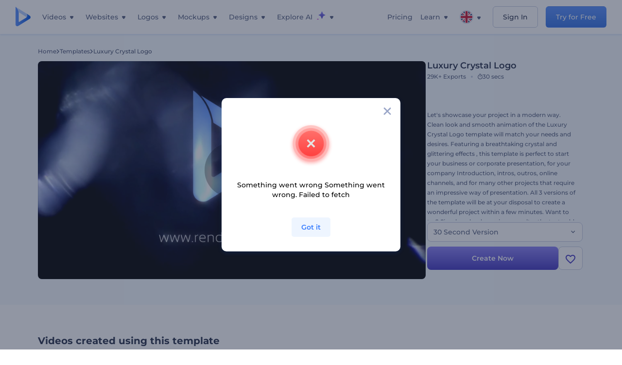

--- FILE ---
content_type: text/html; charset=utf-8
request_url: https://www.renderforest.com/template/luxury-crystal-logo-30sec
body_size: 150261
content:
<!DOCTYPE html><html lang="en" dir="ltr"><head><style>.freeze-scroll,img{max-width:100%}.nav-dropdown_item,.nav-dropdown_list,ol,ul{list-style:none}address,body,figure,h1,h2,h3,h4,h5,h6,li,p,ul{margin:0;padding:0}a,a:active,a:focus,a:hover,a:visited{text-decoration:none!important}a{-webkit-tap-highlight-color:transparent}body{min-width:320px}*,:after,:before{box-sizing:border-box}.rf-rectangle-btn{display:inline-block;background:linear-gradient(180deg,#5690FF 0,#387DFF 100%) no-repeat;box-shadow:0 3px 9px rgba(56,125,255,.2);border-radius:10px;color:#FFF;cursor:pointer;transition:all .1s linear;text-decoration:none;border:none;font-weight:400;white-space:nowrap;user-select:none}.nav-item-link,.tablet-nav__link{font-weight:500;font-size:14px;white-space:nowrap}.rf-rectangle-btn:hover{box-shadow:0 3px 16px 0 rgba(56,125,255,.5);background-image:linear-gradient(-179deg,#6EA0FF 5%,#518DFF 97%);color:#FFF}.rf-rectangle-btn:active{background-image:linear-gradient(-179deg,#4D88F9 0,#206CFD 96%)}.rf-rectangle-btn.rf-40{height:40px;line-height:40px;padding:0 20px;font-size:14px}@keyframes iconBouncingAnimation{0%,99%{transform:scale(0)}12.5%,87.5%{transform:scale(.25)}25%,75%{transform:scale(.5)}37.5%,62.5%{transform:scale(.75)}50%{transform:scale(1)}}a:not(:disabled):not(.disabled),button:not(:disabled):not(.disabled){cursor:pointer}.freeze-scroll{position:fixed!important;left:0;right:0;width:100%}button,input,textarea{font-family:inherit}body.scroll-off,html.scroll-off{overflow:hidden!important}.current-lang,.user-account-name{padding:0}.tablet-nav{display:none;align-self:stretch}@media only screen and (min-width:769px) and (max-width:1150px){.tablet-nav{display:flex}}.tablet-nav__list{display:flex;padding:0;list-style-type:none}.tablet-nav__item{display:flex;margin:0 20px}.tablet-nav__link{color:var(--text-color);line-height:70px;position:relative}.tablet-nav__link.active,.tablet-nav__link.link{color:var(--user-text-color)}.tablet-nav__link.active{cursor:default!important;pointer-events:none}.tablet-nav__link.active:after{border-radius:2px;background-color:var(--user-text-color);content:'';position:absolute;left:0;right:0;bottom:0;height:4px;width:100%}.rf-caret{position:relative;display:flex;justify-content:center;align-items:center;width:20px;height:20px;transition:transform .3s ease,border-color .2s linear;transform:translateY(-1px);pointer-events:none}.rf-caret.white:after{border-color:#FFF}.rf-caret:after{content:'';transform:rotate(45deg);border:var(--text-color) solid;border-width:0 2px 2px 0;padding:2px;transition:inherit}@media only screen and (max-width:1024px){.rf-caret:after{border-color:var(--text-hover-color)}}.main-header{--bg-color:#fff;--text-color:#545F7E;--text-hover-color:#252E48;--user-text-color:#3271E6;--user-text-hover-color:#004BD6;--user-color:#4E5A81;--tablet-text:#545F7E;position:relative;width:100%;height:70px;-webkit-overflow-scrolling:touch;background-color:var(--bg-color);z-index:103;transition:all .2s linear}@media only screen and (min-width:1151px){.main-header:not(.transparent):not(.desktop-fixed).fixed{background-color:rgba(255,255,255,.5);-webkit-backdrop-filter:blur(10px);backdrop-filter:blur(10px);box-shadow:0 6px 6px rgba(0,82,224,.1)}.main-header:not(.transparent):not(.desktop-fixed).fixed.firefox{background-color:rgba(255,255,255,.9)}.main-header.transparent{--bg-color:rgba(0, 0, 0, 0);--text-color:#545F7E;--text-hover-color:#252E48;--user-text-color:var(--text-color);--user-text-hover-color:var(--text-hover-color)}}@media only screen and (min-width:1151px) and (min-width:1151px){.main-header.transparent{background:0 0}}@media only screen and (min-width:1151px){.main-header.landing-header.transparent.spec-header .current-lang,.main-header.landing-header.transparent.spec-header .nav-item-link{color:#fff;transition:none}.main-header.transparent .user-menu-dropdown{top:55px}.main-header.cancel-subscription-header .main-navbar,.main-header.landing-header .main-nav-wrapper,.main-header.landing-header .main-navbar{justify-content:flex-end}.main-header.landing-header .change-lang-wrapper,.main-header.landing-header .main-nav-wrapper{margin:0}.main-header.landing-header.transparent:not(.spec-header){background-color:#fff}.main-header.landing-header.transparent.spec-header .nav-item-link:hover{opacity:.75}.main-header.landing-header.transparent.spec-header .nav-item-caret>svg>path{fill:#fff}}@media only screen and (max-width:1150px){.main-header{box-shadow:0 6px 6px rgba(0,82,224,.1);--tablet-text:#545F7E}}.main-header.with-submenu{margin-bottom:50px}.main-header.fixed{position:fixed;top:0;left:0}@media only screen and (min-width:769px){.main-header.desktop-fixed{box-shadow:0 2px 4px rgba(0,82,224,.12);position:fixed;top:0;left:0}}@media only screen and (min-width:1021px){.main-header.rf-promo-space-top{transform:translateY(52px)}}.main-header .main-header-container{padding:0 30px;width:100%;max-width:1700px;margin:0 auto;height:100%;display:flex;flex-direction:row;justify-content:space-between;align-items:center}@media only screen and (min-width:601px) and (max-width:767px){.main-header .main-header-container{padding:0 20px}}.main-header.desktop-fixed .main-header-container{max-width:1920px;padding:0 32px}.main-logo{height:100%;display:flex;align-items:center;flex:0 0 175px}@media only screen and (max-width:1600px){.main-logo{flex:0 0 31px}}.menu-right-wrapper{width:100%;height:100%}@media only screen and (max-width:1150px){.menu-right-wrapper{background:rgba(37,46,72,.4);backdrop-filter:blur(2px);-webkit-backdrop-filter:blur(2px);height:calc(100vh - 69px);height:calc(100dvh - 69px);width:100%;position:fixed;z-index:99;top:69px;display:block}html[dir=ltr] .menu-right-wrapper{left:0;transform:translateX(100%)}html[dir=rtl] .menu-right-wrapper{right:0;transform:translateX(-100%)}.menu-right-wrapper.pd-t-0{padding:0 0 30px}html[dir=ltr] .menu-right-wrapper.show,html[dir=ltr] .menu-right-wrapper.show .main-menu-wrapper,html[dir=rtl] .menu-right-wrapper.show,html[dir=rtl] .menu-right-wrapper.show .main-menu-wrapper{transform:translateX(0)}}.main-menu-wrapper{display:flex;justify-content:flex-end;align-items:center;height:100%}.main-menu-wrapper .main-navbar{display:flex;width:100%}@media only screen and (min-width:1151px){.main-menu-wrapper .main-navbar{flex-direction:row;height:100%}.main-menu-wrapper .main-nav-opener.hidden{display:none}}@media only screen and (max-width:1150px){.main-menu-wrapper .main-navbar{flex-direction:column;height:calc(100vh - 70px);height:calc(100dvh - 70px);overflow-y:scroll}.main-menu-wrapper .main-navbar.hidden{overflow:hidden}}.main-menu-wrapper .main-nav-wrapper{border-bottom:1px solid #C1C9E0;display:flex;height:100%}.main-menu-wrapper .main-nav-wrapper__empty{flex-grow:1}@media only screen and (min-width:1151px){.main-menu-wrapper .main-nav-wrapper{border:none;margin-inline-start:16px}.main-menu-wrapper .main-nav-ai{flex-grow:1}.main-menu-wrapper .main-nav-ai .nav-dropdown_item{padding-left:8px;padding-right:8px}}@media only screen and (min-width:1367px){.main-menu-wrapper .main-nav-wrapper{margin-inline-start:28px}}@media only screen and (min-width:1441px){.main-menu-wrapper .main-nav-wrapper{margin-inline-start:48px}}@media only screen and (min-width:1601px){.main-menu-wrapper .main-nav-wrapper{margin-inline-start:65px}}.main-menu-wrapper .main-nav-ai__icon{height:24px;margin-inline-start:4px;position:relative;width:24px}.main-menu-wrapper .main-nav-ai__icon:after,.main-menu-wrapper .main-nav-ai__icon:before{animation-name:iconBouncingAnimation;animation-duration:1.8s;animation-iteration-count:infinite;animation-play-state:running;animation-timing-function:ease-in-out;background-position:center;background-repeat:no-repeat;background-size:contain;content:'';position:absolute;transform:scale(0);transform-origin:center}.main-menu-wrapper .main-nav-ai__icon:after{animation-name:iconBouncingAnimation;background-image:url(https://static.rfstat.com/renderforest/images/v2/new-homepage/header/ai-icon-1.svg);height:16px;right:0;top:0;width:17px}.main-menu-wrapper .main-nav-ai__icon:before{animation-delay:.6s;background-image:url(https://static.rfstat.com/renderforest/images/v2/new-homepage/header/ai-icon-2.svg);bottom:0;height:15px;left:0;width:14px}@media only screen and (max-width:1150px){.main-menu-wrapper .main-nav-ai.main-nav-item{border-bottom:1px solid #C1C9E0}.main-menu-wrapper .main-nav-ai .nav-dropdown_item{border-bottom:1px solid #EEF5FF}.main-menu-wrapper .main-nav-ai .nav-dropdown_link{align-items:center;display:flex;height:60px;padding:0 20px}}.main-menu-wrapper .main-nav{display:flex;justify-content:flex-end;height:100%;list-style-type:none!important}.main-menu-wrapper.rf-ar .nav-dropdown_link-more:after{transform:translateX(0) rotate(180deg)}@media only screen and (min-width:1151px){.main-menu-wrapper .main-nav .nav-dropdown_list{column-gap:32px;display:grid;grid-template-rows:repeat(5,1fr);grid-auto-flow:column}.main-menu-wrapper .main-nav .nav-dropdown_list.single-column{column-gap:unset;display:initial}.main-menu-wrapper .main-nav .nav-dropdown_header-title.videos,.main-menu-wrapper .main-nav .nav-dropdown_header-title:hover{background-color:#EEF5FF}.main-menu-wrapper .nav-item-link{padding-left:8px;padding-right:8px}.main-menu-wrapper .main-nav .nav-dropdown{display:flex;flex-direction:column}.main-menu-wrapper .main-nav .nav-dropdown_header-title{align-items:center;border-radius:10px;color:#545F7E;display:flex;padding-left:16px;padding-right:16px;line-height:64px;height:64px}.main-menu-wrapper .main-nav .nav-dropdown_header-title.videos:before{background-image:url(https://static.rfstat.com/renderforest/images/v2/new-homepage/header/video_icon.svg),linear-gradient(180deg,#47D6E2 0,#3271E6 100%);background-image:image-set("https://static.rfstat.com/renderforest/images/v2/new-homepage/header/video_icon.png?v=2" type("image/png"),"https://static.rfstat.com/renderforest/images/v2/new-homepage/header/video_icon.svg" type("image/svg")),linear-gradient(180deg,#47D6E2 0,#3271E6 100%)}.main-menu-wrapper .main-nav .nav-dropdown_header-title.websites:before{background-image:url(https://static.rfstat.com/renderforest/images/v2/new-homepage/header/website_icon.svg),linear-gradient(180deg,#F45FE8 0,#766DE8 100%);background-image:image-set("https://static.rfstat.com/renderforest/images/v2/new-homepage/header/website_icon.png?v=2" type("image/png"),"https://static.rfstat.com/renderforest/images/v2/new-homepage/header/website_icon.svg" type("image/svg")),linear-gradient(180deg,#F45FE8 0,#766DE8 100%)}.main-menu-wrapper .main-nav .nav-dropdown_header-title.logos:before{background-image:url(https://static.rfstat.com/renderforest/images/v2/new-homepage/header/logo_icon.svg),linear-gradient(180deg,#FFD200 0,#BAAC00 100%);background-image:image-set("https://static.rfstat.com/renderforest/images/v2/new-homepage/header/logo_icon.png?v=2" type("image/png"),"https://static.rfstat.com/renderforest/images/v2/new-homepage/header/logo_icon.svg" type("image/svg")),linear-gradient(180deg,#FFD200 0,#BAAC00 100%)}.main-menu-wrapper .main-nav .nav-dropdown_header-title.mockups:before{background-image:url(https://static.rfstat.com/renderforest/images/v2/new-homepage/header/mockup_icon.svg),linear-gradient(180deg,#5CF0BE 0,#41BA82 100%);background-image:image-set("https://static.rfstat.com/renderforest/images/v2/new-homepage/header/mockup_icon.png?v=2" type("image/png"),"https://static.rfstat.com/renderforest/images/v2/new-homepage/header/mockup_icon.svg" type("image/svg")),linear-gradient(180deg,#5CF0BE 0,#41BA82 100%)}.main-menu-wrapper .main-nav .nav-dropdown_header-title.designs:before{background-image:url(https://static.rfstat.com/renderforest/images/v2/new-homepage/header/graphic_icon.svg),linear-gradient(180deg,#F560B6 0,#F2446C 100%);background-image:image-set("https://static.rfstat.com/renderforest/images/v2/new-homepage/header/graphic_icon.png?v=2" type("image/png"),"https://static.rfstat.com/renderforest/images/v2/new-homepage/header/graphic_icon.svg" type("image/svg")),linear-gradient(180deg,#F560B6 0,#F2446C 100%)}.main-menu-wrapper .main-nav .nav-dropdown_header-title:before{background-position:center;background-repeat:no-repeat;background-size:contain;border-radius:10px;box-shadow:inset 2px 2px 3px rgba(255,255,255,.3);content:'';display:inline-block;flex:0 0 32px;height:32px;margin-inline-end:12px;width:32px}.main-menu-wrapper .main-nav .nav-dropdown_header-title:hover>span{color:#252E48}.main-menu-wrapper .main-nav .nav-dropdown_header-title.videos:hover{background-color:#CFE0FF}.main-menu-wrapper .main-nav .nav-dropdown_header-title.websites{background-color:#FBF4FF}.main-menu-wrapper .main-nav .nav-dropdown_header-title.websites:hover{background-color:#F3E1FD}.main-menu-wrapper .main-nav .nav-dropdown_header-title.logos{background-color:#FFFADF}.main-menu-wrapper .main-nav .nav-dropdown_header-title.logos:hover{background-color:#FAF1C0}.main-menu-wrapper .main-nav .nav-dropdown_header-title.mockups{background-color:#ECFFF8}.main-menu-wrapper .main-nav .nav-dropdown_header-title.mockups:hover{background-color:#D5FAEC}.main-menu-wrapper .main-nav .nav-dropdown_header-title.designs{background-color:#FFF1F8}.main-menu-wrapper .main-nav .nav-dropdown_header-title.designs:hover{background-color:#FBD9EA}.main-menu-wrapper .nav-dropdown{left:-30px}.main-menu-wrapper .nav-dropdown.learn{left:unset;right:-100px}.main-menu-wrapper .nav-dropdown_link-more:after{transform:translateX(0) rotate(0)}.main-menu-wrapper .nav-dropdown_link-more:hover:after{transform:translateX(4px) rotate(0)}.main-menu-wrapper .nav-dropdown_header-title:hover>span,.main-menu-wrapper .nav-dropdown_item:hover>.nav-dropdown_link{transform:translateX(4px)}.main-menu-wrapper .nav-dropdown_item.new:hover>.nav-dropdown_link:after{transform:translateX(-4px)}.main-menu-wrapper .lang-item:hover,.main-menu-wrapper .user-menu__item:hover>.user-menu__link,.main-menu-wrapper .user-menu__link-icon:hover>span{transform:translateX(4px)}.main-menu-wrapper .user-menu{right:0}.main-menu-wrapper.rf-ar .nav-dropdown{left:unset;right:-30px}.main-menu-wrapper.rf-ar .nav-dropdown.learn{left:-100px;right:unset}.main-menu-wrapper.rf-ar .nav-dropdown_link-more:hover:after{transform:translateX(-4px) rotate(180deg)}.main-menu-wrapper.rf-ar .nav-dropdown_header-title:hover>span,.main-menu-wrapper.rf-ar .nav-dropdown_item:hover>.nav-dropdown_link{transform:translateX(-5px)}.main-menu-wrapper.rf-ar .nav-dropdown_item.new:hover>.nav-dropdown_link:after{transform:translateX(5px)}.main-menu-wrapper.rf-ar .lang-item:hover,.main-menu-wrapper.rf-ar .user-menu__item:hover>.user-menu__link,.main-menu-wrapper.rf-ar .user-menu__link-icon:hover>span{transform:translateX(-5px)}.main-menu-wrapper.rf-ar .user-menu{left:0;right:unset}}@media only screen and (min-width:1367px){.main-menu-wrapper .nav-item-link{padding-left:12px;padding-right:12px}}@media only screen and (min-width:1601px){.main-menu-wrapper .nav-item-link{padding-left:15px;padding-right:15px}}@media only screen and (max-width:1150px){.main-menu-wrapper{align-items:flex-start;background:#fff;box-shadow:inset 0 6px 12px 0 rgba(0,82,224,.101);flex-direction:column;justify-content:flex-start;overflow-x:hidden;overflow-y:auto;overscroll-behavior:contain;position:absolute;transition:all .12s ease-in-out;width:306px}html[dir=ltr] .main-menu-wrapper{right:0;transform:translateX(300px)}html[dir=rtl] .main-menu-wrapper{left:0;transform:translateX(-300px)}}@media only screen and (min-width:1151px){.main-nav-item{height:100%;position:relative;z-index:2}.main-nav-item.current-page{position:static;z-index:1}.main-nav-item.current-page .nav-item-link.active{cursor:default}}.triangle-wrap{opacity:0;width:100%;position:relative;pointer-events:none}.triangle-wrap.open-triangle{opacity:1!important}.triangle-wrap .triangle{pointer-events:none;position:absolute;left:50%;bottom:0;transform:translateX(-50%);width:0;border-bottom:solid 10px #3271E6!important;border-right:solid 10px transparent;border-left:solid 10px transparent}.triangle-wrap .triangle.hidden{display:none!important}.nav-item-link{display:inline-flex;align-items:center;height:100%;color:var(--text-color);cursor:pointer;transition:.2s linear}@media only screen and (max-width:1150px){.nav-item-link.homepage.mobile-side-trigger.videos:before{background-image:url(https://static.rfstat.com/renderforest/images/v2/new-homepage/header/video_icon.svg),linear-gradient(180deg,#47D6E2 0,#3271E6 100%);background-image:image-set("https://static.rfstat.com/renderforest/images/v2/new-homepage/header/video_icon.png?v=2" type("image/png"),"https://static.rfstat.com/renderforest/images/v2/new-homepage/header/video_icon.svg" type("image/svg")),linear-gradient(180deg,#47D6E2 0,#3271E6 100%)}.nav-item-link.homepage.mobile-side-trigger.websites:before{background-image:url(https://static.rfstat.com/renderforest/images/v2/new-homepage/header/website_icon.svg),linear-gradient(180deg,#F45FE8 0,#766DE8 100%);background-image:image-set("https://static.rfstat.com/renderforest/images/v2/new-homepage/header/website_icon.png?v=2" type("image/png"),"https://static.rfstat.com/renderforest/images/v2/new-homepage/header/website_icon.svg" type("image/svg")),linear-gradient(180deg,#F45FE8 0,#766DE8 100%)}.nav-item-link.homepage.mobile-side-trigger.logos:before{background-image:url(https://static.rfstat.com/renderforest/images/v2/new-homepage/header/logo_icon.svg),linear-gradient(180deg,#FFD200 0,#BAAC00 100%);background-image:image-set("https://static.rfstat.com/renderforest/images/v2/new-homepage/header/logo_icon.png?v=2" type("image/png"),"https://static.rfstat.com/renderforest/images/v2/new-homepage/header/logo_icon.svg" type("image/svg")),linear-gradient(180deg,#FFD200 0,#BAAC00 100%)}.nav-item-link.homepage.mobile-side-trigger.mockups:before{background-image:url(https://static.rfstat.com/renderforest/images/v2/new-homepage/header/mockup_icon.svg),linear-gradient(180deg,#5CF0BE 0,#41BA82 100%);background-image:image-set("https://static.rfstat.com/renderforest/images/v2/new-homepage/header/mockup_icon.png?v=2" type("image/png"),"https://static.rfstat.com/renderforest/images/v2/new-homepage/header/mockup_icon.svg" type("image/svg")),linear-gradient(180deg,#5CF0BE 0,#41BA82 100%)}.nav-item-link.homepage.mobile-side-trigger.designs:before{background-image:url(https://static.rfstat.com/renderforest/images/v2/new-homepage/header/graphic_icon.svg),linear-gradient(180deg,#F560B6 0,#F2446C 100%);background-image:image-set("https://static.rfstat.com/renderforest/images/v2/new-homepage/header/graphic_icon.png?v=2" type("image/png"),"https://static.rfstat.com/renderforest/images/v2/new-homepage/header/graphic_icon.svg" type("image/svg")),linear-gradient(180deg,#F560B6 0,#F2446C 100%)}.nav-item-link.homepage.mobile-side-trigger:before{background-position:center;background-repeat:no-repeat;background-size:contain;border-radius:10px;box-shadow:inset 2px 2px 3px rgba(255,255,255,.3);content:'';display:inline-block;flex:0 0 32px;height:32px;margin-inline-end:12px;width:32px}}.nav-item-wrap{display:none}@media only screen and (min-width:1151px){.nav-item-link.homepage+.nav-dropdown:hover,.nav-item-link.homepage:hover+.nav-dropdown,.nav-item-link.homepage:hover>.nav-dropdown{visibility:visible;opacity:1}.nav-item-link.homepage{cursor:default}.nav-item-link.homepage>span>svg{transition:all .3s ease;vertical-align:bottom}.nav-item-link.homepage:hover span>svg{transform:rotate(-180deg);transform-origin:50% 52%}.nav-item-link.homepage:hover>path{fill:#252E48}.nav-item-link.homepage+.nav-dropdown:hover .nav-dropdown_header-title,.nav-item-link.homepage+.nav-dropdown:hover .nav-dropdown_header-title>span,.nav-item-link.homepage+.nav-dropdown:hover .nav-dropdown_link,.nav-item-link.homepage:hover .nav-dropdown_header-title,.nav-item-link.homepage:hover .nav-dropdown_header-title>span,.nav-item-link.homepage:hover .nav-dropdown_link,.nav-item-link.homepage:hover .nav-dropdown_link-more:after,.nav-item-link.homepage:hover+.nav-dropdown,.nav-item-link.homepage:hover>.nav-dropdown{transition:all .3s ease}.nav-item-link:focus,.nav-item-link:hover{color:var(--text-hover-color)}.nav-item-link.active:not(.homepage){color:var(--user-text-color)}.nav-item-wrap.active{display:flex;height:100%}.nav-item-wrap.active:not(.homepage){display:block}.nav-item-wrap.active .nav-item-link{color:var(--user-text-color)}}@media only screen and (max-width:1150px){.nav-item-wrap.homepage{display:flex}.mobile-side-wrap .mobile-side-link,.mobile-side-wrap .mobile-side-link>span{color:#252E48;font-weight:600;border-bottom:1px solid #C1C9E0}.mobile-side-wrap{background-color:#FFF;height:100%;overscroll-behavior:contain;position:fixed;right:0;top:0;transition:all .12s ease-in-out;width:306px;z-index:11}html[dir=ltr] .mobile-side-wrap{transform:translateX(306px)}html[dir=rtl] .mobile-side-wrap{transform:translateX(-306px)}html[dir=ltr] .mobile-side-wrap.active,html[dir=rtl] .mobile-side-wrap.active{transform:translateX(0)}.mobile-side-wrap .mobile-side-link{align-items:center;background-color:#F5F8FE;box-shadow:inset 0 6px 12px 0 rgba(0,82,224,.101);display:flex;font-size:14px;height:60px;justify-content:center;padding:0 40px}.mobile-side-wrap .mobile-side-back{width:40px;height:40px;background-position:40% 50%;background-repeat:no-repeat;background-image:url(https://static.rfstat.com/renderforest/images/v2/new-homepage/chevron-left.svg);background-image:image-set("https://static.rfstat.com/renderforest/images/v2/new-homepage/chevron-left.webp" type("image/webp"),"https://static.rfstat.com/renderforest/images/v2/new-homepage/chevron-left.svg" type("image/svg"));display:block;position:absolute;top:10px}html[dir=ltr] .mobile-side-wrap .mobile-side-back{left:0}html[dir=rtl] .mobile-side-wrap .mobile-side-back{right:0}.mobile-side-wrap .mobile-side-back.rf-ar{background-position:60% 50%;background-repeat:no-repeat;background-image:url(https://static.rfstat.com/renderforest/images/v2/new-homepage/chevron-right.svg);background-image:image-set("https://static.rfstat.com/renderforest/images/v2/new-homepage/chevron-right.webp" type("image/webp"),"https://static.rfstat.com/renderforest/images/v2/new-homepage/chevron-right.svg" type("image/svg"))}.mobile-side-wrap .nav-dropdown{height:calc(100vh - 80px);height:calc(100dvh - 80px)}.mobile-side-wrap .nav-dropdown_container{flex-direction:column;gap:unset;height:100%;margin-bottom:0;margin-top:0;max-height:calc(100% - 120px);overflow-y:scroll}.mobile-side-wrap .nav-dropdown_list-wrap{margin-left:24px;margin-right:24px;padding-bottom:12px;padding-top:16px}.mobile-side-wrap .nav-dropdown_list-wrap:first-child{border-bottom:1px solid #C1C9E0}.mobile-side-wrap .nav-dropdown_header-subtitle{margin-bottom:12px;padding-left:8px;padding-right:8px}.mobile-side-wrap .nav-dropdown_link{align-items:center;display:flex;padding:10px 8px}.mobile-side-wrap .nav-dropdown_link-more{border-top:1px solid #C1C9E0;box-shadow:0 -4px 10px 0 rgba(0,82,224,.08);text-align:center}.mobile-side-wrap.nav-dropdown_list .nav-dropdown_item{margin-left:24px;margin-right:24px}.mobile-side-wrap.nav-dropdown_list .nav-mobile-back{margin-bottom:16px}}.nav-dropdown_header-title>span{color:#545F7E;font-size:14px;font-weight:500}.nav-dropdown_header-subtitle{color:#7683A8;font-size:14px;font-weight:500;line-height:18px;margin-bottom:16px}.nav-dropdown_container{display:flex;gap:48px;margin-bottom:24px;margin-top:24px}.nav-dropdown_item.new>a{align-items:center;display:flex;justify-content:space-between}.nav-dropdown_item.new>a:after{background-image:linear-gradient(270deg,#FF69B4 0,#8A2BE2 100%);border-radius:3px;color:#FFF;content:attr(data-new);display:inline-block;font-size:10px;font-weight:600;height:20px;line-height:20px;margin-inline-start:16px;padding-left:7px;padding-right:7px;transition:transform .3s ease}.nav-dropdown_link{color:#545F7E;display:inline-block;padding:8px 0;font-size:14px;font-weight:500;width:100%}.nav-dropdown_link-more{border-bottom:1px solid #C1C9E0;color:#3271E6;display:block;height:60px;font-size:14px;font-weight:500;line-height:60px;padding:0 20px}.nav-dropdown_link-more:after{background-position:center;background-repeat:no-repeat;background-size:contain;background-image:url(https://static.rfstat.com/renderforest/images/v2/new-homepage/arrow-blue_icon.svg);background-image:image-set("https://static.rfstat.com/renderforest/images/v2/new-homepage/arrow-blue_icon.webp" type("image/webp"),"https://static.rfstat.com/renderforest/images/v2/new-homepage/arrow-blue_icon.svg" type("image/svg"));content:'';display:inline-block;height:24px;margin-inline-start:6px;vertical-align:middle;transform:translateX(0);width:24px}@media only screen and (min-width:1151px) and (max-width:1366px){.nav-dropdown_header-title{line-height:48px;height:48px}.nav-dropdown_container{margin-bottom:16px;margin-top:16px}.nav-dropdown_link,.nav-dropdown_link-more{font-size:12px}}@media only screen and (min-width:1151px){.nav-dropdown_link-more:after:hover{color:#3271E6}.nav-dropdown{background-color:#FFF;box-shadow:0 3px 24px #252E4833;border-radius:16px;min-width:240px;opacity:0;padding:16px;position:absolute;top:100%;visibility:hidden}.nav-dropdown:before{background-color:transparent;content:'';display:block;height:calc(100% + 10px);left:0;position:absolute;top:0;transform:translate(-10px,0);width:calc(100% + 20px);z-index:-1}.nav-dropdown_column:first-child:before,.nav-dropdown_column:nth-child(2):before{background-color:#C1C9E0;bottom:4px;content:'';display:inline-block;top:0;width:1px}.nav-dropdown_column{list-style:none}.nav-dropdown_column:first-child{position:relative}.nav-dropdown_column:first-child:before{position:absolute;right:-24px}.nav-dropdown_column:first-child.rf-ar:before{right:unset;left:-24px}.nav-dropdown_column:nth-child(2){position:relative}.nav-dropdown_column:nth-child(2):before{position:absolute;right:-24px}.nav-dropdown_column:nth-child(2).rf-ar:before{right:unset;left:-24px}.nav-dropdown_header-title>span{font-weight:600}.nav-dropdown_header-title:before{background-color:rgba(84,95,126,.2);background-position:center;background-repeat:no-repeat;background-size:contain}.nav-dropdown_list-wrap:first-child:before,.nav-dropdown_list-wrap:nth-child(2):before{background-color:#C1C9E0;bottom:4px;content:'';display:inline-block;top:0;width:1px}.nav-dropdown_header-title.blogs:before{background-image:url(https://static.rfstat.com/renderforest/images/v2/new-homepage/header/blog_icon.svg);background-image:image-set("https://static.rfstat.com/renderforest/images/v2/new-homepage/header/blog_icon.png?v=2" type("image/png"),"https://static.rfstat.com/renderforest/images/v2/new-homepage/header/blog_icon.svg" type("image/svg"))}.nav-dropdown_header-title.use-cases:before{background-image:url(https://static.rfstat.com/renderforest/images/v2/new-homepage/header/useCaseIcon.svg);background-image:image-set("https://static.rfstat.com/renderforest/images/v2/new-homepage/header/useCaseIcon.png?v=2" type("image/png"),"https://static.rfstat.com/renderforest/images/v2/new-homepage/header/useCaseIcon.svg" type("image/svg"))}.nav-dropdown_header-title.helps:before{background-image:url(https://static.rfstat.com/renderforest/images/v2/new-homepage/header/help_icon.svg);background-image:image-set("https://static.rfstat.com/renderforest/images/v2/new-homepage/header/help_icon.png?v=2" type("image/png"),"https://static.rfstat.com/renderforest/images/v2/new-homepage/header/help_icon.svg" type("image/svg"))}.nav-dropdown_list-wrap{padding-left:6px;padding-right:6px}.nav-dropdown_list-wrap:first-child{position:relative}.nav-dropdown_list-wrap:first-child:before{position:absolute;right:-24px}.nav-dropdown_list-wrap:first-child.rf-ar:before{right:unset;left:-24px}.nav-dropdown_list-wrap:nth-child(2){position:relative}.nav-dropdown_list-wrap:nth-child(2):before{position:absolute;right:-24px}.nav-dropdown_list-wrap:nth-child(2).rf-ar:before{right:unset;left:-24px}.nav-dropdown_item{color:#545F7E}.nav-dropdown_item:hover>.nav-dropdown_link{color:#252E48}.nav-dropdown_item.new{background-color:#F4F3FF;border-radius:4px;transition:background-color .3s ease}.nav-dropdown_item.new:hover{background-color:#E9E8FF}.nav-dropdown_link{white-space:nowrap}.nav-dropdown_link-more{align-self:center;border:none;height:auto;line-height:32px}.nav-dropdown.learn{display:flex;gap:48px;width:unset}.nav-dropdown.learn .nav-dropdown_header-title{align-items:center;border-radius:8px;color:#545F7E;display:flex;line-height:50px;height:50px;padding-left:8px;padding-right:8px}}@media only screen and (min-width:1151px) and (min-width:1151px) and (max-width:1366px){.nav-dropdown.learn .nav-dropdown_header-title{line-height:48px;height:48px}}@media only screen and (min-width:1151px){.nav-dropdown.learn .nav-dropdown_header-title:before{border-radius:10px;box-shadow:inset 2px 2px 3px rgba(255,255,255,.3);content:'';display:inline-block;flex:0 0 32px;height:32px;margin-inline-end:12px;width:32px}.nav-dropdown.learn .nav-dropdown_header-title:hover{background-color:#EEF5FF}.nav-dropdown.learn .nav-dropdown_header-title:hover>span{color:#252E48}.nav-dropdown.learn .nav-dropdown_list{padding-left:10px;padding-right:10px}.nav-dropdown .nav-mobile-back{display:none}}@media only screen and (min-width:1601px){.nav-dropdown{padding:24px}}@media only screen and (max-width:1150px){.nav-dropdown.learn .nav-dropdown_header-title.explore:before{background-image:url(https://static.rfstat.com/renderforest/images/v2/new-homepage/header/explore_icon.svg);background-image:image-set("https://static.rfstat.com/renderforest/images/v2/new-homepage/header/explore_icon.png?v=2" type("image/png"),"https://static.rfstat.com/renderforest/images/v2/new-homepage/header/explore_icon.svg" type("image/svg"))}.nav-dropdown.learn .nav-dropdown_header-title.blogs:before{background-image:url(https://static.rfstat.com/renderforest/images/v2/new-homepage/header/blog_icon.svg);background-image:image-set("https://static.rfstat.com/renderforest/images/v2/new-homepage/header/blog_icon.png?v=2" type("image/png"),"https://static.rfstat.com/renderforest/images/v2/new-homepage/header/blog_icon.svg" type("image/svg"))}.nav-dropdown.learn .nav-dropdown_header-title.use-cases:before{background-image:url(https://static.rfstat.com/renderforest/images/v2/new-homepage/header/useCaseIcon.svg);background-image:image-set("https://static.rfstat.com/renderforest/images/v2/new-homepage/header/useCaseIcon.png?v=2" type("image/png"),"https://static.rfstat.com/renderforest/images/v2/new-homepage/header/useCaseIcon.svg" type("image/svg"))}.nav-dropdown.learn .nav-dropdown_header-title.helps:before{background-image:url(https://static.rfstat.com/renderforest/images/v2/new-homepage/header/help_icon.svg);background-image:image-set("https://static.rfstat.com/renderforest/images/v2/new-homepage/header/help_icon.png?v=2" type("image/png"),"https://static.rfstat.com/renderforest/images/v2/new-homepage/header/help_icon.svg" type("image/svg"))}.nav-dropdown.learn .nav-dropdown_header-title:before{background-color:rgba(84,95,126,.2);background-position:center;background-repeat:no-repeat;background-size:contain;border-radius:10px;box-shadow:inset 2px 2px 3px rgba(255,255,255,.3);content:'';display:inline-block;flex:0 0 32px;height:32px;margin-inline-end:12px;width:32px}}.submenu-inner_menu,.tag-menu{display:none;bottom:0;list-style-type:none;position:absolute}.submenu-inner_menu{left:50%;padding:0;min-width:100%;transform:translate(-50%,100%)}.submenu-inner_menu__item .submenu-item-link{justify-content:flex-start;line-height:2.88;white-space:nowrap;color:#B9CFFF}.submenu-inner_menu__item .submenu-item-link.active{background-color:#5690FF;color:#FFF}.tag-menu_indicator{cursor:pointer}@media only screen and (max-width:1299px){.tag-menu_indicator{display:none}}.tag-menu{right:-52%;flex-wrap:wrap;padding:10px;width:79.12vw;background-color:#3271E6;max-width:1156px;transform:translateY(100%)}.tag-menu.rf-ar{right:auto;left:-108%}@media only screen and (min-width:1300px){.submenu-inner_menu,.tag-menu{max-height:calc((100vh) - 130px);overflow-y:auto;-webkit-overflow-scrolling:touch;-ms-scroll-chaining:contain contain;overscroll-behavior:contain contain}}.tag-menu__item{margin:6px 10px;border-radius:10px;overflow:hidden}.tag-menu__item__link{display:block;padding:6px 10px;font-size:14px;font-weight:500;color:#FFF;background:rgba(0,82,224,.5);transition:.2s linear}.tag-menu__item__link:hover{background:#5690FF}.tag-menu__item__link:focus{color:#FFF}.tag-menu__item__link.active{background:#FFF;color:#387dff}.tag-menu__item__link:not(.active):hover{color:#FFF}.nav-item-submenu-wrap{z-index:100;background-color:#3271E6;list-style-type:none!important;position:absolute;left:0;top:70px;width:100%;opacity:0;height:50px;display:none;flex-direction:row;align-items:center}@media only screen and (min-width:1300px){.nav-item-submenu-wrap{transition:all .35s;padding:0 20px}.nav-item-submenu-wrap.createVideo.rf-jp .submenu-item-link{font-size:12px}}.nav-item-submenu-wrap.open-submenu{display:flex;justify-content:center;opacity:1}@media screen and (max-width:1024px){.nav-item-submenu-wrap.open-submenu{flex-direction:column}}.nav-item-submenu-item{height:100%}.nav-item-submenu-item.tag-menu_indicator .submenu-item-link{background-color:#2770f6}.nav-item-submenu-item.tag-menu_indicator .submenu-item-link:hover{background-color:#5690FF}.nav-item-submenu-item.has-menu{position:relative}@media only screen and (min-width:1151px){.nav-item-submenu-item.has-menu:hover .rf-caret{transform:rotate(180deg) translateY(-3px)}.nav-item-submenu-item.has-menu:hover .submenu-inner_menu{display:block}.nav-item-submenu-item.has-menu:hover .tag-menu{display:flex}}.submenu-item-link{font-size:14px;font-weight:500;padding:0 2vw;color:#FFF;display:flex;align-items:center;justify-content:center;height:100%;background-color:#3271E6;transition:all .2s linear}@media only screen and (min-width:1151px) and (max-width:1365px){.submenu-item-link{padding:0 1vw}}@media only screen and (max-width:1150px){.submenu-item-link .rf-caret{display:none}.sign-btns .sign-btn.sign-up{margin-bottom:12px}}@media only screen and (min-width:1151px){.submenu-item-link:focus{color:#FFF}.submenu-item-link:hover{background-color:#2870f6;color:#FFF}.sign-btns .sign-btn{margin-inline-start:16px}}.submenu-item-link.active{background-color:#5690FF}.sign-btns{align-items:center;display:flex;order:1}.sign-btns .sign-btn{border:none;border-radius:6px;display:inline-block;font-size:14px;height:44px;line-height:42px;padding:0 22px;font-weight:500;transition:all .2s ease;white-space:nowrap}@media only screen and (max-width:1299px){.sign-btns .sign-btn{padding:0 20px}}.sign-btns .sign-btn>svg{margin-inline-end:8px;vertical-align:middle}.sign-btns .sign-btn.sign-in{background-color:transparent;border:1px solid #C1C9E0;color:#252E48}@media only screen and (min-width:1151px) and (max-width:1250px){.sign-btns .sign-btn.sign-in:not(.rf-en){display:none}}.sign-btns .sign-btn.sign-in:focus{background-color:#EEF5FF}.sign-btns .sign-btn.sign-up{background-image:linear-gradient(180deg,#5690FF 0,#3271E6 100%);border:1px solid transparent;color:#FFF}@media only screen and (min-width:1151px){.sign-btns .sign-btn.sign-in:hover{background-color:#EEF5FF}.sign-btns .sign-btn.sign-up:hover{background-image:linear-gradient(180deg,#6EA0FF 0,#518DFF 100%)}}.sign-btns .sign-btn.sign-up:focus{background-image:linear-gradient(180deg,#4D88F9 0,#206CFD 100%)}.change-lang-wrapper{border-bottom:1px solid #C1C9E0;display:flex;height:100%;position:relative}.change-lang-wrapper .nav-item-caret>svg{transition:all .3s ease;vertical-align:middle}@media only screen and (min-width:1151px){.change-lang-wrapper{border:none;line-height:70px;padding-inline-start:8px}.change-lang-wrapper:hover .nav-item-caret>svg{transform:rotate(-180deg);transform-origin:50% 52%}.change-lang-wrapper:hover .nav-item-caret>svg>path{fill:#252E48}.change-lang-wrapper:hover .choose-lang{opacity:1;transition:all .3s ease;visibility:visible}.change-lang-wrapper:hover .choose-lang:before{background-color:transparent;content:'';display:block;height:calc(100% + 10px);left:0;position:absolute;top:0;transform:translate(-10px,0);width:calc(100% + 20px);z-index:-1}.change-lang-wrapper:hover .choose-lang .lang-item{transition:all .2s linear}}@media only screen and (min-width:1151px) and (min-width:1151px){.change-lang-wrapper:hover .flag-wrap{border-color:#545F7E}}.free-trial-link{display:none}.current-lang{align-items:center;background-color:transparent;color:var(--text-color);cursor:pointer;display:flex;font-size:14px;font-weight:500;text-transform:capitalize;transition:all .2s linear}.current-lang .flag-wrap{width:28px;height:28px;border:1px solid #C1C9E0;border-radius:50%;display:flex;align-items:center;justify-content:center;transition:all .3s linear}@media only screen and (max-width:1150px){.nav-item-caret{margin-inline-start:auto}.current-lang .flag-wrap{width:32px;height:32px}}.choose-lang{padding:0 20px}@media screen and (min-width:1151px){.choose-lang{background-color:#FFF;box-shadow:0 3px 24px #252E4833;border-radius:10px;opacity:0;padding:10px 30px;position:absolute;right:0;top:70px;width:200px;visibility:hidden;z-index:100}.choose-lang.rf-ar{right:unset;left:0}}.choose-lang .lang-item{align-items:center;color:#545F7E;display:flex;font-size:14px;font-weight:500;height:50px;line-height:100%}.choose-lang .lang-item .country-name{flex-grow:1;margin-inline-start:15px}.country-name-mobile{display:none}@media only screen and (max-width:1150px){.country-name-mobile{display:block}}.flag-lang-wrap{display:flex;align-items:center;gap:15px}.flag-lang-wrap .country-flag{height:24px;width:24px}@media only screen and (max-width:1150px){.flag-lang-wrap{gap:13px}.flag-lang-wrap .country-flag{height:28px;width:28px}}.country-flag{background-position:center;background-repeat:no-repeat;background-size:cover;border-radius:50%;height:30px;width:30px;display:block}.country-flag.en{background-image:url(https://static.rfstat.com/renderforest/images/v2/new-homepage/flags/flag-en.jpg);background-image:image-set("https://static.rfstat.com/renderforest/images/v2/new-homepage/flags/flag-en.avif" type("image/avif"),"https://static.rfstat.com/renderforest/images/v2/new-homepage/flags/flag-en.jpg" type("image/jpeg"))}.country-flag.pt{background-image:url(https://static.rfstat.com/renderforest/images/v2/new-homepage/flags/flag-br.jpg);background-image:image-set("https://static.rfstat.com/renderforest/images/v2/new-homepage/flags/flag-br.avif" type("image/avif"),"https://static.rfstat.com/renderforest/images/v2/new-homepage/flags/flag-br.jpg" type("image/jpeg"))}.country-flag.es{background-image:url(https://static.rfstat.com/renderforest/images/v2/new-homepage/flags/flag-es.jpg);background-image:image-set("https://static.rfstat.com/renderforest/images/v2/new-homepage/flags/flag-es.avif" type("image/avif"),"https://static.rfstat.com/renderforest/images/v2/new-homepage/flags/flag-es.jpg" type("image/jpeg"))}.country-flag.de{background-image:url(https://static.rfstat.com/renderforest/images/v2/new-homepage/flags/flag-de.jpg);background-image:image-set("https://static.rfstat.com/renderforest/images/v2/new-homepage/flags/flag-de.avif" type("image/avif"),"https://static.rfstat.com/renderforest/images/v2/new-homepage/flags/flag-de.jpg" type("image/jpeg"))}.country-flag.fr{background-image:url(https://static.rfstat.com/renderforest/images/v2/new-homepage/flags/flag-fr.jpg);background-image:image-set("https://static.rfstat.com/renderforest/images/v2/new-homepage/flags/flag-fr.avif" type("image/avif"),"https://static.rfstat.com/renderforest/images/v2/new-homepage/flags/flag-fr.jpg" type("image/jpeg"))}.country-flag.ar{background-image:url(https://static.rfstat.com/renderforest/images/v2/new-homepage/flags/flag-ar.jpg);background-image:image-set("https://static.rfstat.com/renderforest/images/v2/new-homepage/flags/flag-ar.avif" type("image/avif"),"https://static.rfstat.com/renderforest/images/v2/new-homepage/flags/flag-ar.jpg" type("image/jpeg"))}.country-flag.jp{background-image:url(https://static.rfstat.com/renderforest/images/v2/new-homepage/flags/flag-jp.jpg);background-image:image-set("https://static.rfstat.com/renderforest/images/v2/new-homepage/flags/flag-jp.avif" type("image/avif"),"https://static.rfstat.com/renderforest/images/v2/new-homepage/flags/flag-jp.jpg" type("image/jpeg"))}.country-flag.am{background-image:url(https://static.rfstat.com/renderforest/images/v2/new-homepage/flags/flag-am.jpg);background-image:image-set("https://static.rfstat.com/renderforest/images/v2/new-homepage/flags/flag-am.avif" type("image/avif"),"https://static.rfstat.com/renderforest/images/v2/new-homepage/flags/flag-am.jpg" type("image/jpeg"))}.country-flag.tr{background-image:url(https://static.rfstat.com/renderforest/images/v2/new-homepage/flags/flag-tr.jpg);background-image:image-set("https://static.rfstat.com/renderforest/images/v2/new-homepage/flags/flag-tr.avif" type("image/avif"),"https://static.rfstat.com/renderforest/images/v2/new-homepage/flags/flag-tr.jpg" type("image/jpeg"))}.country-flag.ru{background-image:url(https://static.rfstat.com/renderforest/images/v2/new-homepage/flags/flag-ru.jpg);background-image:image-set("https://static.rfstat.com/renderforest/images/v2/new-homepage/flags/flag-ru.avif" type("image/avif"),"https://static.rfstat.com/renderforest/images/v2/new-homepage/flags/flag-ru.jpg" type("image/jpeg"))}.user-menu-wrapper{align-items:center;position:relative;order:1}@media only screen and (min-width:1151px){.user-menu-wrapper:hover,.user-menu-wrapper:hover .user-menu .user-menu__link,.user-menu-wrapper:hover .user-menu .user-menu__link-icon>span{transition:all .3s ease}.user-menu-wrapper{padding-inline-start:18px}.user-menu-wrapper:hover .name-caret>svg{transform:rotate(-180deg);transform-origin:50% 52%}.user-menu-wrapper:hover .name-caret>svg>path{fill:#252E48}.user-menu-wrapper:hover .user-menu{opacity:1;transition:all .3s ease;visibility:visible}.user-menu-wrapper:hover .main-nav-opener .user-icon-wrapper{border-color:#545F7E!important}}.user-menu-wrapper .name-caret>svg{transition:all .3s ease;vertical-align:middle}@media only screen and (min-width:1300px){.user-menu-wrapper{height:100%}.user-menu-wrapper.rf-ar .user-menu-dropdown{right:auto;left:50%;transform:translateX(-67%)}.user-menu-wrapper.rf-ar .user-menu-dropdown .user-menu-dropdown-item:first-child::before{display:none}}.user-menu-wrapper .user-name-overlay{width:100%;height:100%;position:absolute;top:0;left:0;z-index:1;cursor:pointer}@media screen and (max-width:1150px){.user-menu-wrapper .user-name-overlay{height:70px}}.user-menu-wrapper .user-account-name{border:none;outline:0;background:0 0}.user-menu-wrapper .user-account-name .account-btn-wrap{height:fit-content;line-height:19px;font-weight:500;border-radius:20px;cursor:pointer;text-overflow:ellipsis;white-space:nowrap;color:var(--tablet-text);transition:.2s linear}@media only screen and (max-width:1150px){.user-menu-wrapper .user-account-name .account-btn-wrap{background:#FFF;border:none;align-items:center;display:flex;justify-content:space-between}}.user-menu-wrapper .user-account-name .account-btn-wrap .name-caret{display:none}@media only screen and (max-width:1150px){.user-menu-wrapper .user-account-name .account-btn-wrap .name-caret{display:block}}.user-menu-wrapper .user-account-name .signed-user-icon path{fill:currentColor;transition:fill .2s linear}.user-menu-wrapper .user-account-name+.user-menu .account-btn-wrap{display:none;cursor:auto}@media screen and (min-width:1151px){.user-menu-wrapper .user-account-name+.user-menu .account-btn-wrap{display:flex;justify-content:flex-start;align-items:center;padding:22px;border-bottom:1px solid #C1C9E0}.user-menu-wrapper .user-account-name+.user-menu .account-btn-wrap .user-icon-wrapper:hover{border:1px solid #C1C9E0}}@media screen and (min-width:1151px) and (max-width:1366px){.user-menu-wrapper .user-account-name+.user-menu .account-btn-wrap{padding:11px 22px}}.user-menu-wrapper .user-account-name+.user-menu .account-btn-wrap .user-icon-wrapper{cursor:auto}.user-menu-wrapper .user-account-name+.user-menu .account-btn-wrap .mail-text,.user-menu-wrapper .user-account-name+.user-menu .account-btn-wrap .name-text{display:block!important}#header-user-menu .user-name-wrapper{flex:0 0 240px;overflow:hidden}#header-user-menu .mail-text,#header-user-menu .name-text{display:none;overflow:hidden;text-overflow:ellipsis;white-space:nowrap;margin-bottom:3px;margin-inline-start:10px;margin-inline-end:12px;text-align:start;user-select:none}@media screen and (max-width:1150px){#header-user-menu .user-name-wrapper{flex:0 0 200px}#header-user-menu .mail-text,#header-user-menu .name-text{display:block}}#header-user-menu .name-text{font-size:14px;font-weight:600;color:#252E48}#header-user-menu .mail-text{color:#545F7E;font-size:12px;font-weight:400}#header-user-menu .view-account{font-size:12px;font-weight:600;margin-inline-end:7px;margin-inline-start:10px;color:#545F7E;background:linear-gradient(transparent,#545F7E) no-repeat;background-size:0 2px;-webkit-box-decoration-break:clone;box-decoration-break:clone;position:relative;text-decoration:underline;transition:all .3s linear}html[dir=ltr] #header-user-menu .view-account{background-position:left bottom}html[dir=rtl] #header-user-menu .view-account{background-position:right bottom}@media screen and (min-width:769px){#header-user-menu .view-account:hover{background-size:100% 2px}}#header-user-menu .user-icon-wrapper{border:1px solid #C1C9E0;border-radius:30px;padding:1px;transition:all .3s linear}#header-user-menu .user-icon{align-items:center;background-position:center;background-size:cover;background-repeat:no-repeat;background-color:transparent;background-image:var(--user-bg);border-radius:50%;display:flex;justify-content:center;height:38px;overflow:hidden;position:relative;width:38px}@media only screen and (max-width:1299px){#header-user-menu .user-icon .signed-user-icon{transform:translateX(-3px)}#header-user-menu .user-icon .signed-user-icon.rf-ar{transform:translateX(5px)}}.user-menu{opacity:0;width:100%;overflow-x:hidden;overflow-y:auto}@media screen and (min-width:1151px){.user-menu,.user-menu:before{display:block;position:absolute}.user-menu{background-color:#FFF;border-radius:10px;box-shadow:0 3px 24px #252E4833;max-height:calc(100vh - 100px);top:100%;visibility:hidden;width:306px;z-index:100}.user-menu:before{background-color:transparent;content:'';height:calc(100% + 10px);left:0;top:0;transform:translate(-10px,0);width:calc(100% + 20px);z-index:-1}}.user-menu__subtitle{color:#252E48;font-size:12px;font-weight:600;padding:20px 20px 0}.user-menu__list{list-style-type:none;padding:10px 20px}.user-menu__list:not(:last-child){border-bottom:1px solid #C1C9E0}@media screen and (min-width:1025px){.user-menu__item{color:#252E48}}.user-menu__item:not(.sign-out)>.user-menu__link{padding:10px}.user-menu__item.account{display:none}@media only screen and (max-width:1150px){.user-menu__item.account{display:block}}.user-menu__link{color:#545F7E;display:block;padding:10px 0;font-size:14px;font-weight:500}.user-menu__link-icon{align-items:center;border-radius:10px;color:#545F7E;display:flex;line-height:50px;height:50px;padding-left:16px;padding-right:16px}.user-menu__link-icon>span{font-size:14px;font-weight:500;line-height:1.3}.user-menu__link-icon:before{background-color:rgba(84,95,126,.2);background-position:center;background-repeat:no-repeat;background-size:contain;border-radius:10px;box-shadow:inset 2px 2px 3px rgba(255,255,255,.3);content:'';display:inline-block;flex:0 0 32px;height:32px;margin-inline-end:12px;width:32px}.user-menu__link-icon.domains:before{background-image:url(https://static.rfstat.com/renderforest/images/v2/new-homepage/header/domain_icon.svg),linear-gradient(180deg,#FAC538 0,#FF8008 100%);background-image:image-set("https://static.rfstat.com/renderforest/images/v2/new-homepage/header/domain_icon.png?v=2" type("image/png"),"https://static.rfstat.com/renderforest/images/v2/new-homepage/header/domain_icon.svg" type("image/svg")),linear-gradient(180deg,#FAC538 0,#FF8008 100%)}.user-menu__link-icon.ai-images:before{background-image:url(https://static.rfstat.com/renderforest/images/v2/new-homepage/header/ai_images_icon_v2.svg),linear-gradient(180deg,#8980F7 0,#4136C1 100%);background-image:image-set("https://static.rfstat.com/renderforest/images/v2/new-homepage/header/ai_images_icon_v2.png" type("image/png"),"https://static.rfstat.com/renderforest/images/v2/new-homepage/header/ai_images_icon_v2.svg" type("image/svg")),linear-gradient(180deg,#8980F7 0,#4136C1 100%)}.user-menu__link-icon.favorites:before{background-image:url(https://static.rfstat.com/renderforest/images/v2/new-homepage/header/heart_icon.svg);background-image:image-set("https://static.rfstat.com/renderforest/images/v2/new-homepage/header/heart_icon.png?v=2" type("image/png"),"https://static.rfstat.com/renderforest/images/v2/new-homepage/header/heart_icon.svg" type("image/svg"))}.user-menu__link-icon.files:before{background-image:url(https://static.rfstat.com/renderforest/images/v2/new-homepage/header/file_icon.svg);background-image:image-set("https://static.rfstat.com/renderforest/images/v2/new-homepage/header/file_icon.png?v=2" type("image/png"),"https://static.rfstat.com/renderforest/images/v2/new-homepage/header/file_icon.svg" type("image/svg"))}.user-menu__link-icon.account:before{background-image:url(https://static.rfstat.com/renderforest/images/v2/new-homepage/header/account_icon.svg);background-image:image-set("https://static.rfstat.com/renderforest/images/v2/new-homepage/header/account_icon.png?v=2" type("image/png"),"https://static.rfstat.com/renderforest/images/v2/new-homepage/header/account_icon.svg" type("image/svg"))}.user-menu__link-icon.color:before{background-image:url(https://static.rfstat.com/renderforest/images/v2/new-homepage/header/color_icon.svg);background-image:image-set("https://static.rfstat.com/renderforest/images/v2/new-homepage/header/color_icon.png?v=2" type("image/png"),"https://static.rfstat.com/renderforest/images/v2/new-homepage/header/color_icon.svg" type("image/svg"))}.user-menu__link-icon.star:before{background-image:url(https://static.rfstat.com/renderforest/images/v2/new-homepage/header/star_icon.svg);background-image:image-set("https://static.rfstat.com/renderforest/images/v2/new-homepage/header/star_icon.png?v=2" type("image/png"),"https://static.rfstat.com/renderforest/images/v2/new-homepage/header/star_icon.svg" type("image/svg"))}.user-menu__link-icon.videos:before{background-image:url(https://static.rfstat.com/renderforest/images/v2/new-homepage/header/video_icon.svg),linear-gradient(180deg,#47D6E2 0,#3271E6 100%);background-image:image-set("https://static.rfstat.com/renderforest/images/v2/new-homepage/header/video_icon.png?v=2" type("image/png"),"https://static.rfstat.com/renderforest/images/v2/new-homepage/header/video_icon.svg" type("image/svg")),linear-gradient(180deg,#47D6E2 0,#3271E6 100%)}.user-menu__link-icon.websites:before{background-image:url(https://static.rfstat.com/renderforest/images/v2/new-homepage/header/website_icon.svg),linear-gradient(180deg,#F45FE8 0,#766DE8 100%);background-image:image-set("https://static.rfstat.com/renderforest/images/v2/new-homepage/header/website_icon.png?v=2" type("image/png"),"https://static.rfstat.com/renderforest/images/v2/new-homepage/header/website_icon.svg" type("image/svg")),linear-gradient(180deg,#F45FE8 0,#766DE8 100%)}.user-menu__link-icon.logos:before{background-image:url(https://static.rfstat.com/renderforest/images/v2/new-homepage/header/logo_icon.svg),linear-gradient(180deg,#FFD200 0,#BAAC00 100%);background-image:image-set("https://static.rfstat.com/renderforest/images/v2/new-homepage/header/logo_icon.png?v=2" type("image/png"),"https://static.rfstat.com/renderforest/images/v2/new-homepage/header/logo_icon.svg" type("image/svg")),linear-gradient(180deg,#FFD200 0,#BAAC00 100%)}.user-menu__link-icon.mockups:before{background-image:url(https://static.rfstat.com/renderforest/images/v2/new-homepage/header/mockup_icon.svg),linear-gradient(180deg,#5CF0BE 0,#41BA82 100%);background-image:image-set("https://static.rfstat.com/renderforest/images/v2/new-homepage/header/mockup_icon.png?v=2" type("image/png"),"https://static.rfstat.com/renderforest/images/v2/new-homepage/header/mockup_icon.svg" type("image/svg")),linear-gradient(180deg,#5CF0BE 0,#41BA82 100%)}.user-menu__link-icon.designs:before{background-image:url(https://static.rfstat.com/renderforest/images/v2/new-homepage/header/graphic_icon.svg),linear-gradient(180deg,#F560B6 0,#F2446C 100%);background-image:image-set("https://static.rfstat.com/renderforest/images/v2/new-homepage/header/graphic_icon.png?v=2" type("image/png"),"https://static.rfstat.com/renderforest/images/v2/new-homepage/header/graphic_icon.svg" type("image/svg")),linear-gradient(180deg,#F560B6 0,#F2446C 100%)}.user-menu__link-icon:hover{background-color:#EEF5FF}.user-menu__link-icon:hover>span{color:#252E48}.hamburger-wrapper{display:none;margin-right:-10px}.hamburger-wrapper .hamburger-btn{color:#252E48;display:block;font-size:3em;overflow:hidden;position:relative;height:1em;width:1em}.hamburger-wrapper .hamburger-btn svg{fill:currentColor;display:block;height:1em!important;width:1em!important;position:absolute;transition:color .12s,transform NaNs;top:0;left:0}.hamburger-wrapper .hamburger-btn.open #ht{transform:translate(-10%,10%) rotate(45deg)}.hamburger-wrapper .hamburger-btn.open #hm{transform:translateX(-100%)}.hamburger-wrapper .hamburger-btn.open #hb{transform:translate(-10%,-9%) rotate(-45deg)}@media only screen and (max-width:1150px){.main-header,.main-header.with-submenu{margin-bottom:0}.main-menu-wrapper .nav-mobile-item{display:flex;align-items:center;justify-content:space-between;height:60px;padding:0 20px}.main-menu-wrapper .nav-mobile-item.active{color:#252E48}.main-menu-wrapper .nav-mobile-subitem{align-items:center;display:flex;height:60px;padding:0 20px;background-position:92% 50%;background-repeat:no-repeat;background-image:url(https://static.rfstat.com/renderforest/images/v2/new-homepage/chevron-right.svg);background-image:image-set("https://static.rfstat.com/renderforest/images/v2/new-homepage/chevron-right.webp" type("image/webp"),"https://static.rfstat.com/renderforest/images/v2/new-homepage/chevron-right.svg" type("image/svg"))}.main-menu-wrapper .nav-mobile-subitem.rf-ar{background-position:8% 50%;background-repeat:no-repeat;background-image:url(https://static.rfstat.com/renderforest/images/v2/new-homepage/chevron-left.svg);background-image:image-set("https://static.rfstat.com/renderforest/images/v2/new-homepage/chevron-left.webp" type("image/webp"),"https://static.rfstat.com/renderforest/images/v2/new-homepage/chevron-left.svg" type("image/svg"))}.main-menu-wrapper .nav-item-link{flex-grow:1}.main-menu-wrapper .main-nav{display:flex;flex-direction:column;list-style-type:none!important;width:100%;height:auto}.main-menu-wrapper .main-nav-wrapper{width:100%;height:auto;flex-direction:column}.main-menu-wrapper .main-nav-opener{color:#545F7E;cursor:pointer;font-size:14px;font-weight:500}.main-menu-wrapper .main-nav-opener .nav-item-caret>svg{transition:all .3s ease}.main-menu-wrapper .main-nav-opener+.nav-mobile-list{background-color:#F5F8FE;max-height:0;opacity:0;overflow:hidden;transition:all .1s ease}.main-menu-wrapper .main-nav-opener.active .name-caret>svg,.main-menu-wrapper .main-nav-opener.active>.nav-item-caret>svg{transform:rotate(-180deg);transform-origin:50% 52%}.main-menu-wrapper .main-nav-opener.active .name-caret>svg>path,.main-menu-wrapper .main-nav-opener.active>.nav-item-caret>svg>path{fill:#252E48}.main-menu-wrapper .main-nav-opener.active+.nav-mobile-list{max-height:1000px;opacity:1;transition:all .12s ease-out}.main-menu-wrapper .main-nav-item{border-bottom:1px solid #EEF5FF;transition:1s}.main-menu-wrapper .main-nav-item.mobile,.user-menu-wrapper{border-bottom:1px solid #C1C9E0}.main-menu-wrapper .main-nav-item .triangle,.main-menu-wrapper .main-nav-item.nav-mobile-subitem .nav-item-caret{display:none}.main-menu-wrapper .main-nav-link{height:56px;padding:0 30px;font-size:16px;cursor:pointer;position:relative;color:#363F5A}.nav-item-submenu-wrap{width:100%;overflow:hidden;position:static;left:unset;opacity:1;display:block;background:#F5FAFE;height:initial;max-height:0;transition:max-height .5s}.choose-lang,.user-menu-wrapper .user-menu{transition:all .3s ease}.nav-item-submenu-wrap.open{max-height:1000px}.nav-item-submenu-wrap .nav-item-submenu-item{height:40px;width:100%;padding:4px 0}.nav-item-submenu-wrap .nav-item-submenu-item:first-child{padding:20px 0 0}.nav-item-submenu-wrap .nav-item-submenu-item:last-child{padding:0 0 20px}.nav-item-submenu-item .submenu-item-link{font-size:16px;padding:0 30px 0 50px;background:#F5FAFE;font-weight:500;color:#252E48;justify-content:flex-start}.nav-item-submenu-item .submenu-item-link.rf-ar{padding:0 50px 0 30px}.nav-item-submenu-item .submenu-item-link.active{background-color:#EEF5FF;color:#3271E6}.user-menu-wrapper{align-items:flex-start;flex-direction:column;order:-1;width:100%;z-index:10}.user-menu-wrapper .user-account-name{width:100%;height:70px;padding:0 20px}.user-menu-wrapper .user-menu-dropdown{width:100%;position:static;transform:none;box-shadow:none;background:#F5FAFE;display:block;max-height:0;overflow:hidden}.user-menu-dropdown .user-menu-dropdown-item{width:100%;background-color:#F5FAFE;margin:10px 0}.user-menu-dropdown .user-menu-dropdown-item:first-child{margin:20px 0 0}.user-menu-dropdown .user-menu-dropdown-item:last-child{margin:0 0 20px}.user-menu-dropdown-item .user-menu-dropdown-link{color:#252E48;font-size:16px;justify-content:flex-start;width:100%;padding:0 30px 0 50px}.user-menu-dropdown-item .user-menu-dropdown-link.rf-ar{padding:0 50px 0 30px}.sign-btns{flex-direction:column-reverse;padding:30px 20px;order:1;width:100%}.sign-btns .sign-btn{text-align:center;width:100%}.change-lang-wrapper{flex-direction:column;height:auto;width:100%}.main-header-container .hamburger-wrapper{display:block}}.main-nav-text-create{position:relative;font-size:14px;font-weight:500;line-height:70px;color:var(--text-color);white-space:nowrap}@media screen and (max-width:1024px){.main-nav-text-create{height:56px;padding:0 30px;font-size:16px;cursor:pointer;position:relative}}.main-nav-text-create::after{content:'';position:absolute;right:-12px;top:50%;transform:translateY(-50%);display:block;height:30px;width:1px;background:#CFE0FF}@media screen and (max-width:1023px){.main-nav-text-create::after{display:none}}.header-no-shadow{box-shadow:none!important}#badgeRoot{bottom:23px;border-radius:13px;display:flex;left:24px;max-width:280px;position:fixed;z-index:103}@media only screen and (max-width:680px){#badgeRoot{left:10px}}#badgeRoot.has-offer-badge>div:not(:only-child)#offerRoot,#badgeRoot.has-special-offer>div:not(:only-child)#offerRoot{flex-shrink:0}#badgeRoot.has-offer-badge>div:not(:only-child)#offerRoot #offerBadge,#badgeRoot.has-special-offer>div:not(:only-child)#offerRoot #offerBadge{background:0 0;border-right-color:transparent;border-top-right-radius:0;border-bottom-right-radius:0;box-shadow:0 4px 12px rgba(15,76,133,.4);filter:none;position:relative;transition:all .3s ease;flex-basis:70px;flex-grow:0;width:70px}#badgeRoot.has-offer-badge>div:not(:only-child)#offerRoot #offerBadge:after,#badgeRoot.has-offer-badge>div:not(:only-child)#offerRoot #offerBadge:before,#badgeRoot.has-special-offer>div:not(:only-child)#offerRoot #offerBadge:after,#badgeRoot.has-special-offer>div:not(:only-child)#offerRoot #offerBadge:before{background-color:#fff;content:'';display:inline-block;height:1px;position:absolute;right:-4px;width:4px}#badgeRoot.has-offer-badge>div:not(:only-child)#offerRoot+#promoBadge .promo-badge-img.tail,#badgeRoot.has-offer-badge>div:not(:only-child)#offerRoot+#promoBadge:before,#badgeRoot.has-special-offer>div:not(:only-child)#offerRoot+#promoBadge .promo-badge-img.tail,#badgeRoot.has-special-offer>div:not(:only-child)#offerRoot+#promoBadge:before{display:none}#badgeRoot.has-offer-badge>div:not(:only-child)#offerRoot #offerBadge:after,#badgeRoot.has-special-offer>div:not(:only-child)#offerRoot #offerBadge:after{bottom:-1px}#badgeRoot.has-offer-badge>div:not(:only-child)#offerRoot #offerBadge:before,#badgeRoot.has-special-offer>div:not(:only-child)#offerRoot #offerBadge:before{top:-1px}#badgeRoot.has-offer-badge>div:not(:only-child)#offerRoot #offerBadge>div,#badgeRoot.has-special-offer>div:not(:only-child)#offerRoot #offerBadge>div{border-top-right-radius:0;border-bottom-right-radius:0}#badgeRoot.has-offer-badge>div:not(:only-child)#offerRoot #offerBadge>div>div:nth-child(2),#badgeRoot.has-special-offer>div:not(:only-child)#offerRoot #offerBadge>div>div:nth-child(2){transform:translateX(20px)}#badgeRoot.has-offer-badge>div:not(:only-child)#offerRoot #offerBadge div,#badgeRoot.has-offer-badge>div:not(:only-child)#offerRoot #offerBadge img,#badgeRoot.has-special-offer>div:not(:only-child)#offerRoot #offerBadge div,#badgeRoot.has-special-offer>div:not(:only-child)#offerRoot #offerBadge img{animation-play-state:paused}#badgeRoot.has-offer-badge>div:not(:only-child)#offerRoot+#promoBadge,#badgeRoot.has-special-offer>div:not(:only-child)#offerRoot+#promoBadge{background:url(https://static.rfstat.com/renderforest/images/v2/promo-images/easter-badge-sm.png) center left/cover no-repeat;border:1px solid #fff;border-left-color:transparent;border-top-left-radius:0;border-bottom-left-radius:0;box-shadow:0 4px 12px rgba(15,76,133,.4);flex-shrink:0;transition:all .3s ease;flex-basis:210px;flex-grow:1;width:210px}@media only screen and (max-width:374px){#badgeRoot{max-width:270px}#badgeRoot.has-offer-badge>div:not(:only-child)#offerRoot+#promoBadge,#badgeRoot.has-special-offer>div:not(:only-child)#offerRoot+#promoBadge{flex-basis:200px;flex-grow:1;width:200px}}#badgeRoot.has-offer-badge>div:not(:only-child)#offerRoot+#promoBadge>div,#badgeRoot.has-special-offer>div:not(:only-child)#offerRoot+#promoBadge>div{border-top-left-radius:0;border-bottom-left-radius:0}#badgeRoot.has-offer-badge>div:not(:only-child)#offerRoot+#promoBadge .promo-badge__wrapper,#badgeRoot.has-special-offer>div:not(:only-child)#offerRoot+#promoBadge .promo-badge__wrapper{border:none;background:0 0}#badgeRoot.has-offer-badge>div:not(:only-child)#offerRoot+#promoBadge .promo-badge__title,#badgeRoot.has-special-offer>div:not(:only-child)#offerRoot+#promoBadge .promo-badge__title{font-size:14px}#badgeRoot.has-offer-badge>div:not(:only-child)#offerRoot+#promoBadge .promo-badge__image-wrap,#badgeRoot.has-special-offer>div:not(:only-child)#offerRoot+#promoBadge .promo-badge__image-wrap{margin-inline-end:-20px;transform:translate(5px,-15px)}#badgeRoot.has-offer-badge>div:not(:only-child)#offerRoot+#promoBadge .promo-badge-img.discount,#badgeRoot.has-special-offer>div:not(:only-child)#offerRoot+#promoBadge .promo-badge-img.discount{bottom:0;right:10px}#badgeRoot.has-offer-badge>div:not(:only-child)#offerRoot+#promoBadge .promo-badge-img.neck,#badgeRoot.has-special-offer>div:not(:only-child)#offerRoot+#promoBadge .promo-badge-img.neck{right:8px}@media only screen and (min-width:768px){#badgeRoot.has-offer-badge>div:not(:only-child)#offerRoot:hover>#offerBadge,#badgeRoot.has-special-offer>div:not(:only-child)#offerRoot:hover>#offerBadge{flex-basis:190px;flex-grow:1;width:190px}#badgeRoot.has-offer-badge>div:not(:only-child)#offerRoot:hover>#offerBadge div,#badgeRoot.has-offer-badge>div:not(:only-child)#offerRoot:hover>#offerBadge img,#badgeRoot.has-special-offer>div:not(:only-child)#offerRoot:hover>#offerBadge div,#badgeRoot.has-special-offer>div:not(:only-child)#offerRoot:hover>#offerBadge img{animation-play-state:running!important}#badgeRoot.has-offer-badge>div:not(:only-child)#offerRoot:hover>#offerBadge>div>div:nth-child(2),#badgeRoot.has-special-offer>div:not(:only-child)#offerRoot:hover>#offerBadge>div>div:nth-child(2){transform:translateX(0)}#badgeRoot.has-offer-badge>div:not(:only-child)#offerRoot:hover+#promoBadge,#badgeRoot.has-special-offer>div:not(:only-child)#offerRoot:hover+#promoBadge{flex-basis:90px;flex-grow:0;width:90px}#badgeRoot.has-offer-badge>div:not(:only-child)#offerRoot:hover+#promoBadge div,#badgeRoot.has-offer-badge>div:not(:only-child)#offerRoot:hover+#promoBadge img,#badgeRoot.has-special-offer>div:not(:only-child)#offerRoot:hover+#promoBadge div,#badgeRoot.has-special-offer>div:not(:only-child)#offerRoot:hover+#promoBadge img{animation-play-state:paused!important}}#badgeRoot.has-offer-badge{background:linear-gradient(192deg,#23176d 7.5%,#733da9 80%)}#badgeRoot.has-special-offer{background:linear-gradient(275deg,#23176d 3%,#4c3da9 100%),linear-gradient(0deg,#fff,#fff)}@media only screen and (min-width:1151px) and (max-width:1365px){html[lang=ar] .submenu-item-link,html[lang=ja] .submenu-item-link{padding:0 2vw}}@media screen and (max-width:1590px){html[lang=es] .submenu-item-link{padding:0 1vw}}</style><script>var currentHost = 'https://www.renderforest.com'</script><script>// protection from loading in iframe
var isRender = window.top.location.href.indexOf(currentHost) >= 0;
if ((isRender) === false) {
    window.top.location.href = currentHost;
}</script><script>var staticPath = 'https://static.rfstat.com/renderforest/'</script><title>Luxury Crystal Logo (30 Second Version) | Renderforest</title><meta property="og:type" content="article"><meta name="google-site-verification" content="FH26ZpJ24qNOAv9F3GzYxf0AiMIlBMwJdgC7Ir15kdc"><meta property="og:url" content="https://www.renderforest.com/template/luxury-crystal-logo-30sec"><meta property="og:title" content="Luxury Crystal Logo (30 Second Version) | Renderforest"><meta property="og:image" content="https://cdn.renderforest.com/video-maker/templates/thumbnails/934/thumbnail_16_9_1x.jpg"><meta property="og:image:width" content="1200"><meta property="og:image:height" content="628"><meta name="apple-itunes-app" content="app-id=1488068233, app-argument=https://www.renderforest.com/template/luxury-crystal-logo-30sec"><meta name="description" content="Showcase your project with the Luxury Crystal Logo template. Create a polished video in minutes—upload your images, customize text, and add music."><link rel="alternate" hreflang="en" href="https://www.renderforest.com/template/luxury-crystal-logo-30sec"><link rel="alternate" hreflang="pt" href="https://www.renderforest.com/pt/template/luxury-crystal-logo-30sec"><link rel="alternate" hreflang="es" href="https://www.renderforest.com/es/template/luxury-crystal-logo-30sec"><link rel="alternate" hreflang="de" href="https://www.renderforest.com/de/template/luxury-crystal-logo-30sec"><link rel="alternate" hreflang="fr" href="https://www.renderforest.com/fr/template/luxury-crystal-logo-30sec"><link rel="alternate" hreflang="ar" href="https://www.renderforest.com/ar/template/luxury-crystal-logo-30sec"><link rel="alternate" hreflang="ja" href="https://www.renderforest.com/jp/template/luxury-crystal-logo-30sec"><link rel="alternate" hreflang="tr" href="https://www.renderforest.com/tr/template/luxury-crystal-logo-30sec"><link rel="alternate" hreflang="ru" href="https://www.renderforest.com/ru/template/luxury-crystal-logo-30sec"><link rel="alternate" hreflang="x-default" href="https://www.renderforest.com/template/luxury-crystal-logo-30sec"><link rel="canonical" href="https://www.renderforest.com/template/luxury-crystal-logo-30sec"><meta name="viewport" content="width=device-width, initial-scale=1"><link rel="preload" href="https://fonts.googleapis.com/css2?family=Montserrat:wght@400;500;600;700&amp;display=swap" as="style"><style type="text/css">@font-face {font-family:Montserrat;font-style:normal;font-weight:400;src:url(/cf-fonts/v/montserrat/5.0.16/latin/wght/normal.woff2);unicode-range:U+0000-00FF,U+0131,U+0152-0153,U+02BB-02BC,U+02C6,U+02DA,U+02DC,U+0304,U+0308,U+0329,U+2000-206F,U+2074,U+20AC,U+2122,U+2191,U+2193,U+2212,U+2215,U+FEFF,U+FFFD;font-display:swap;}@font-face {font-family:Montserrat;font-style:normal;font-weight:400;src:url(/cf-fonts/v/montserrat/5.0.16/latin-ext/wght/normal.woff2);unicode-range:U+0100-02AF,U+0304,U+0308,U+0329,U+1E00-1E9F,U+1EF2-1EFF,U+2020,U+20A0-20AB,U+20AD-20CF,U+2113,U+2C60-2C7F,U+A720-A7FF;font-display:swap;}@font-face {font-family:Montserrat;font-style:normal;font-weight:400;src:url(/cf-fonts/v/montserrat/5.0.16/vietnamese/wght/normal.woff2);unicode-range:U+0102-0103,U+0110-0111,U+0128-0129,U+0168-0169,U+01A0-01A1,U+01AF-01B0,U+0300-0301,U+0303-0304,U+0308-0309,U+0323,U+0329,U+1EA0-1EF9,U+20AB;font-display:swap;}@font-face {font-family:Montserrat;font-style:normal;font-weight:400;src:url(/cf-fonts/v/montserrat/5.0.16/cyrillic/wght/normal.woff2);unicode-range:U+0301,U+0400-045F,U+0490-0491,U+04B0-04B1,U+2116;font-display:swap;}@font-face {font-family:Montserrat;font-style:normal;font-weight:400;src:url(/cf-fonts/v/montserrat/5.0.16/cyrillic-ext/wght/normal.woff2);unicode-range:U+0460-052F,U+1C80-1C88,U+20B4,U+2DE0-2DFF,U+A640-A69F,U+FE2E-FE2F;font-display:swap;}@font-face {font-family:Montserrat;font-style:normal;font-weight:500;src:url(/cf-fonts/v/montserrat/5.0.16/cyrillic-ext/wght/normal.woff2);unicode-range:U+0460-052F,U+1C80-1C88,U+20B4,U+2DE0-2DFF,U+A640-A69F,U+FE2E-FE2F;font-display:swap;}@font-face {font-family:Montserrat;font-style:normal;font-weight:500;src:url(/cf-fonts/v/montserrat/5.0.16/latin/wght/normal.woff2);unicode-range:U+0000-00FF,U+0131,U+0152-0153,U+02BB-02BC,U+02C6,U+02DA,U+02DC,U+0304,U+0308,U+0329,U+2000-206F,U+2074,U+20AC,U+2122,U+2191,U+2193,U+2212,U+2215,U+FEFF,U+FFFD;font-display:swap;}@font-face {font-family:Montserrat;font-style:normal;font-weight:500;src:url(/cf-fonts/v/montserrat/5.0.16/vietnamese/wght/normal.woff2);unicode-range:U+0102-0103,U+0110-0111,U+0128-0129,U+0168-0169,U+01A0-01A1,U+01AF-01B0,U+0300-0301,U+0303-0304,U+0308-0309,U+0323,U+0329,U+1EA0-1EF9,U+20AB;font-display:swap;}@font-face {font-family:Montserrat;font-style:normal;font-weight:500;src:url(/cf-fonts/v/montserrat/5.0.16/latin-ext/wght/normal.woff2);unicode-range:U+0100-02AF,U+0304,U+0308,U+0329,U+1E00-1E9F,U+1EF2-1EFF,U+2020,U+20A0-20AB,U+20AD-20CF,U+2113,U+2C60-2C7F,U+A720-A7FF;font-display:swap;}@font-face {font-family:Montserrat;font-style:normal;font-weight:500;src:url(/cf-fonts/v/montserrat/5.0.16/cyrillic/wght/normal.woff2);unicode-range:U+0301,U+0400-045F,U+0490-0491,U+04B0-04B1,U+2116;font-display:swap;}@font-face {font-family:Montserrat;font-style:normal;font-weight:600;src:url(/cf-fonts/v/montserrat/5.0.16/cyrillic/wght/normal.woff2);unicode-range:U+0301,U+0400-045F,U+0490-0491,U+04B0-04B1,U+2116;font-display:swap;}@font-face {font-family:Montserrat;font-style:normal;font-weight:600;src:url(/cf-fonts/v/montserrat/5.0.16/cyrillic-ext/wght/normal.woff2);unicode-range:U+0460-052F,U+1C80-1C88,U+20B4,U+2DE0-2DFF,U+A640-A69F,U+FE2E-FE2F;font-display:swap;}@font-face {font-family:Montserrat;font-style:normal;font-weight:600;src:url(/cf-fonts/v/montserrat/5.0.16/vietnamese/wght/normal.woff2);unicode-range:U+0102-0103,U+0110-0111,U+0128-0129,U+0168-0169,U+01A0-01A1,U+01AF-01B0,U+0300-0301,U+0303-0304,U+0308-0309,U+0323,U+0329,U+1EA0-1EF9,U+20AB;font-display:swap;}@font-face {font-family:Montserrat;font-style:normal;font-weight:600;src:url(/cf-fonts/v/montserrat/5.0.16/latin/wght/normal.woff2);unicode-range:U+0000-00FF,U+0131,U+0152-0153,U+02BB-02BC,U+02C6,U+02DA,U+02DC,U+0304,U+0308,U+0329,U+2000-206F,U+2074,U+20AC,U+2122,U+2191,U+2193,U+2212,U+2215,U+FEFF,U+FFFD;font-display:swap;}@font-face {font-family:Montserrat;font-style:normal;font-weight:600;src:url(/cf-fonts/v/montserrat/5.0.16/latin-ext/wght/normal.woff2);unicode-range:U+0100-02AF,U+0304,U+0308,U+0329,U+1E00-1E9F,U+1EF2-1EFF,U+2020,U+20A0-20AB,U+20AD-20CF,U+2113,U+2C60-2C7F,U+A720-A7FF;font-display:swap;}@font-face {font-family:Montserrat;font-style:normal;font-weight:700;src:url(/cf-fonts/v/montserrat/5.0.16/latin-ext/wght/normal.woff2);unicode-range:U+0100-02AF,U+0304,U+0308,U+0329,U+1E00-1E9F,U+1EF2-1EFF,U+2020,U+20A0-20AB,U+20AD-20CF,U+2113,U+2C60-2C7F,U+A720-A7FF;font-display:swap;}@font-face {font-family:Montserrat;font-style:normal;font-weight:700;src:url(/cf-fonts/v/montserrat/5.0.16/latin/wght/normal.woff2);unicode-range:U+0000-00FF,U+0131,U+0152-0153,U+02BB-02BC,U+02C6,U+02DA,U+02DC,U+0304,U+0308,U+0329,U+2000-206F,U+2074,U+20AC,U+2122,U+2191,U+2193,U+2212,U+2215,U+FEFF,U+FFFD;font-display:swap;}@font-face {font-family:Montserrat;font-style:normal;font-weight:700;src:url(/cf-fonts/v/montserrat/5.0.16/cyrillic-ext/wght/normal.woff2);unicode-range:U+0460-052F,U+1C80-1C88,U+20B4,U+2DE0-2DFF,U+A640-A69F,U+FE2E-FE2F;font-display:swap;}@font-face {font-family:Montserrat;font-style:normal;font-weight:700;src:url(/cf-fonts/v/montserrat/5.0.16/cyrillic/wght/normal.woff2);unicode-range:U+0301,U+0400-045F,U+0490-0491,U+04B0-04B1,U+2116;font-display:swap;}@font-face {font-family:Montserrat;font-style:normal;font-weight:700;src:url(/cf-fonts/v/montserrat/5.0.16/vietnamese/wght/normal.woff2);unicode-range:U+0102-0103,U+0110-0111,U+0128-0129,U+0168-0169,U+01A0-01A1,U+01AF-01B0,U+0300-0301,U+0303-0304,U+0308-0309,U+0323,U+0329,U+1EA0-1EF9,U+20AB;font-display:swap;}</style><noscript><link rel="stylesheet" href="https://fonts.googleapis.com/css2?family=Montserrat:wght@400;500;600;700&amp;display=swap" type="text/css"></noscript><link rel="icon" href="https://cdn.renderforest.com/website/favicon/favicon.ico"><link rel="icon" href="https://cdn.renderforest.com/website/favicon/favicon-16x16.png" type="image/png" sizes="16x16"><link rel="icon" href="https://cdn.renderforest.com/website/favicon/favicon-32x32.png" type="image/png" sizes="32x32"><link rel="icon" href="https://cdn.renderforest.com/website/favicon/favicon-48x48.png" type="image/png" sizes="48x48"><link rel="icon" href="https://cdn.renderforest.com/website/favicon/favicon-64x64.png" type="image/png" sizes="64x64"><link rel="apple-touch-icon" href="https://cdn.renderforest.com/website/favicon/apple-touch-icon-180x180.png"><link rel="apple-touch-icon" href="https://cdn.renderforest.com/website/favicon/apple-touch-icon-120x120.png" sizes="120x120"><link rel="apple-touch-icon-precomposed" href="https://cdn.renderforest.com/website/favicon/apple-touch-icon-180x180.png"><link rel="apple-touch-icon-precomposed" href="https://cdn.renderforest.com/website/favicon/apple-touch-icon-120x120.png" sizes="120x120"><style>@font-face {
  font-family: 'Montserrat-fallback';
  size-adjust: 115%;
  ascent-override: 80%;
  src: local('Arial'), local('Roboto'), local('Helvetica Neue');
}

body {
  font-family: 'Montserrat', 'Montserrat-fallback', sans-serif !important;
}</style></head><body class=" webp-available"><script type="text/javascript">var IS_PROD = true
var langStr = ''
var staticPath = 'https://static.rfstat.com/renderforest/'
var CURRENT_LANGUAGE = 'en'
var AVAILABLE_LANGUAGES = ["en","pt","es","de","fr","ar","jp","tr","ru"];
var RF_COOKIE_USER_META_KEY = "__rf_user_meta";
var RF_COOKIE_META_INFO = "__rf_meta_info";
var CURRENT_HOST = 'https://www.renderforest.com'
var SITE_MAKER_API_PATH = 'https://site-maker-api.renderforest.com/api/v1'

var LOGO_MAKER_API_PATH = 'https://logo-maker-api.renderforest.com/api/v1'
var LOGO_MAKER_API_HOST = 'https://logo-maker-api.renderforest.com'
var VIDEO_API_PATH = 'https://video-api.renderforest.com/api/v1'
var AI_IMAGE_API_PATH = 'https://ai-image-api.renderforest.com/api/v1'
var MEDIAS_API_PATH = 'https://medias-api.renderforest.com/api/v1'
var AI_VIDEO_API_PATH = 'https://ai-video-api.renderforest.com/api/v1'
var SPEECH_API_PATH = 'https://tts-api.renderforest.com/api/v1'
var LOGO_MAKER_SUGGESTION_API_HOST = 'https://logo-suggestion.renderforest.com'
var LOGO_MAKER_SUGGESTION_API_PATH= 'https://logo-suggestion.renderforest.com/api/v1'
var MOCKUP_MAKER_API_PATH = 'https://gm-api.renderforest.com/api/v1/mockup-maker'
var RECOMMENDATION_API_PATH = 'https://engine.renderforest.com/api/v1'
var CREDIT_MANAGER_API_PATH = 'https://credit-manager.renderforest.com/api/v1'

var GRAPHIC_MAKER_API_PATH = 'https://gm-api.renderforest.com/api/v1/graphic-maker'
var GRAPHIC_MAKER_EXPORTER_API_PATH = 'https://gm-exporter.renderforest.com/api/v1/graphic-maker'

var GROWTHBOOK_API_HOST = 'https://cdn.growthbook.io'
var GROWTHBOOK_CLIENT_KEY = 'sdk-ijxAfs7rewOH1dyR'

var WEB_PATH = 'https://www.renderforest.com';
var API_RENDER_HOST = 'https://api.renderforest.com/api/v1';
var API_RENDER_PATH = 'https://api.renderforest.com/api/v1';
var FILE_UPLOAD_PATH = '//user-media-upload.renderforest.com/api/v3'
var CURRENCY_SYMBOLS = {"USD":"$","AMD":"֏","EUR":"€","RUB":"₽","BRL":"R$","CNY":"¥","INR":"₹","JPY":"¥","MXN":"Mex$","PLN":"zł","CHF":"CHF","TRY":"₺","GBP":"£"};
var CURRENT_CUSTOM_CURRENCY = "USD";
var CURRENT_COUNTRY='US'

var GOOGLE_CLIENT_ID = '720565468126-fob7jcnecgkdouicdlesjlt1kubg3uk6.apps.googleusercontent.com'
var GM_GIPHY_API_KEY = 'QhWCYO15KcCNRmIMolStdjinT2362yne'
var DROPBOX_APP_KEY = 'wlldepjyuly96ar'
var GOOGLE_DEVELOPER_KEY = 'AIzaSyD0ro3mObI32CsU5oBP476jMqYO-5JN9Zg'
var FACEBOOK_CLIENT_ID = '738134836291464'
var ASSET_KEY=''
var URL_WITHOUT_SEARCH='/template/luxury-crystal-logo-30sec'
var CLOUDFLARE_STREAM_HOST = 'https://customer-24xspop0hr9timh1.cloudflarestream.com'

var MEDIA_BUNNY_JS = 'https://cdn.renderforest.com/mediabunny/1.15.2/mediabunny.min.mjs'
var FRAME_EXTRACTOR_WORKER_JS = 'https://cdn.renderforest.com/worker-frames-extractor/1.1.0/worker.min.js'
</script><script>var showVideoHighDemandMessage = false;
var topMessages = {};
</script><script>function addListenerMulti(el, evN, l) {
  var es = evN.split(' ');
  for (var i = 0, iLen = es.length; i < iLen; i++) {
    el.addEventListener(es[i], l, {once: true});
  }
}</script><header class="main-header   desktop-fixed  " id="mainHeader" style=" "><div class="main-header-container"><div class="main-logo"><a href="/" aria-label="Renderforest homepage" data-auth-href="/home/main"><picture><source media="(min-width: 1601px)" height="40" width="175" type="image/png" srcset="[data-uri]"><img height="40" width="31" draggable="false" alt="main logo" src="[data-uri]"></picture></a></div><nav class="tablet-nav"><ul class="tablet-nav__list"><li class="tablet-nav__item"><a class="tablet-nav__link active" href="/templates">Videos</a></li><li class="tablet-nav__item"><a class="tablet-nav__link" href="/ai-website-builder">Websites</a></li><li class="tablet-nav__item"><a class="tablet-nav__link" href="/logo-maker">Logos</a></li><li class="tablet-nav__item"><a class="tablet-nav__link" href="/mockups">Mockups</a></li><li class="tablet-nav__item"><a class="tablet-nav__link" href="/graphics" aria-label="Designs">Designs</a></li></ul></nav><div class="menu-right-wrapper" id="smallMenu"><div class="main-menu-wrapper"><div class="main-navbar"><nav class="main-nav-wrapper"><div class="main-nav-opener nav-mobile-item hidden">Create<span class="nav-item-caret"><svg xmlns="http://www.w3.org/2000/svg" width="24" height="24" viewBox="0 0 24 24"><rect data-name="Rectangle 21224" width="24" height="24" fill="none"></rect><path data-name="Arrow - Right 2" d="M5.778,4.279c-.034.035-.162.184-.281.306A13.014,13.014,0,0,1,2.02,7a2.77,2.77,0,0,1-.707.2,1.16,1.16,0,0,1-.537-.131A1.124,1.124,0,0,1,.3,6.527a5.9,5.9,0,0,1-.154-.638A14.387,14.387,0,0,1,0,3.6,16.635,16.635,0,0,1,.128,1.391a5.1,5.1,0,0,1,.2-.8A1.071,1.071,0,0,1,1.279,0h.034a2.927,2.927,0,0,1,.793.245,13.014,13.014,0,0,1,3.4,2.38,3.4,3.4,0,0,1,.289.332A1.07,1.07,0,0,1,6,3.6a1.125,1.125,0,0,1-.222.683" transform="translate(15.199 10) rotate(90)" fill="#545F7E"></path></svg></span></div><ul class="main-nav nav-mobile-list"><!-- Videos--><li class="main-nav-item nav-mobile-subitem"><div class="nav-item-link homepage mobile-side-trigger videos">Videos<span class="nav-item-caret"><svg xmlns="http://www.w3.org/2000/svg" width="24" height="24" viewBox="0 0 24 24"><rect data-name="Rectangle 21224" width="24" height="24" fill="none"></rect><path data-name="Arrow - Right 2" d="M5.778,4.279c-.034.035-.162.184-.281.306A13.014,13.014,0,0,1,2.02,7a2.77,2.77,0,0,1-.707.2,1.16,1.16,0,0,1-.537-.131A1.124,1.124,0,0,1,.3,6.527a5.9,5.9,0,0,1-.154-.638A14.387,14.387,0,0,1,0,3.6,16.635,16.635,0,0,1,.128,1.391a5.1,5.1,0,0,1,.2-.8A1.071,1.071,0,0,1,1.279,0h.034a2.927,2.927,0,0,1,.793.245,13.014,13.014,0,0,1,3.4,2.38,3.4,3.4,0,0,1,.289.332A1.07,1.07,0,0,1,6,3.6a1.125,1.125,0,0,1-.222.683" transform="translate(15.199 10) rotate(90)" fill="#545F7E"></path></svg></span><div class="nav-dropdown mobile-side-wrap"><div class="nav-dropdown_header"><span class="mobile-side-back"></span><a class="nav-dropdown_header-title mobile-side-link videos" href="/templates" data-auth-href="/home/templates/videos"><span>Create Video</span></a></div><div class="nav-dropdown_container"><div class="nav-dropdown_list-wrap"><p class="nav-dropdown_header-subtitle">Categories</p><ul class="nav-dropdown_list"><li class="nav-dropdown_item"><a class="nav-dropdown_link" href="/intro-videos" data-auth-href="/home/templates/videos/intro-videos">Intros</a></li><li class="nav-dropdown_item"><a class="nav-dropdown_link" href="/animation-videos" data-auth-href="/home/templates/videos/animation-videos">Animations</a></li><li class="nav-dropdown_item"><a class="nav-dropdown_link" href="/music-visualisations" data-auth-href="/home/templates/videos/music-visualisations">Music Visualizations</a></li><li class="nav-dropdown_item"><a class="nav-dropdown_link" href="/video-editing" data-auth-href="/home/templates/videos/video-editing">Video Editing</a></li><li class="nav-dropdown_item"><a class="nav-dropdown_link" href="/video-editing/youtube-videos" data-auth-href="/home/templates/videos/youtube-videos">YouTube Videos</a></li><li class="nav-dropdown_item"><a class="nav-dropdown_link" href="/Slideshow" data-auth-href="/home/templates/videos/Slideshow">Slideshows</a></li><li class="nav-dropdown_item"><a class="nav-dropdown_link" href="/presentation-videos" data-auth-href="/home/templates/videos/presentation-videos">Video Presentations</a></li><li class="nav-dropdown_item"><a class="nav-dropdown_link" href="/invitation-videos" data-auth-href="/home/templates/videos/invitation-videos">Video Invitations</a></li><li class="nav-dropdown_item"><a class="nav-dropdown_link" href="/video-editing/opener-animations" data-auth-href="/home/templates/videos/opener-animations">Opener Animations</a></li><li class="nav-dropdown_item"><a class="nav-dropdown_link" href="/animated-greeting-cards">Greeting Cards</a></li></ul></div><div class="nav-dropdown_list-wrap"><p class="nav-dropdown_header-subtitle">Featured</p><ul class="nav-dropdown_list"><li class="nav-dropdown_item"><a class="nav-dropdown_link" href="/animation-maker">Animation Maker</a></li><li class="nav-dropdown_item"><a class="nav-dropdown_link" href="/intro-maker">YouTube Intros</a></li><li class="nav-dropdown_item"><a class="nav-dropdown_link" href="/animated-text-generator">Animated Texts</a></li><li class="nav-dropdown_item"><a class="nav-dropdown_link" href="/logo-animation">Logo Animations</a></li><li class="nav-dropdown_item"><a class="nav-dropdown_link" href="/happy-birthday-video-maker">Birthday Greetings</a></li><li class="nav-dropdown_item"><a class="nav-dropdown_link" href="/whiteboard-animation">Whiteboard Videos</a></li><li class="nav-dropdown_item"><a class="nav-dropdown_link" href="/outro-maker">Outro Animation</a></li><li class="nav-dropdown_item"><a class="nav-dropdown_link" href="/cartoon-maker">2D Animations</a></li><li class="nav-dropdown_item"><a class="nav-dropdown_link" href="/free-animated-ecards">Animated e-cards</a></li><li class="nav-dropdown_item"><a class="nav-dropdown_link" href="/video-maker">World of Videos</a></li></ul></div></div><a class="nav-dropdown_link-more" href="/templates" data-auth-href="/home/templates/videos">Browse More</a></div></div></li><!-- Websites--><li class="main-nav-item nav-mobile-subitem  "><div class="nav-item-wrap nav-item-link homepage mobile-side-trigger websites active">Websites<span class="nav-item-caret"><svg xmlns="http://www.w3.org/2000/svg" width="24" height="24" viewBox="0 0 24 24"><rect data-name="Rectangle 21224" width="24" height="24" fill="none"></rect><path data-name="Arrow - Right 2" d="M5.778,4.279c-.034.035-.162.184-.281.306A13.014,13.014,0,0,1,2.02,7a2.77,2.77,0,0,1-.707.2,1.16,1.16,0,0,1-.537-.131A1.124,1.124,0,0,1,.3,6.527a5.9,5.9,0,0,1-.154-.638A14.387,14.387,0,0,1,0,3.6,16.635,16.635,0,0,1,.128,1.391a5.1,5.1,0,0,1,.2-.8A1.071,1.071,0,0,1,1.279,0h.034a2.927,2.927,0,0,1,.793.245,13.014,13.014,0,0,1,3.4,2.38,3.4,3.4,0,0,1,.289.332A1.07,1.07,0,0,1,6,3.6a1.125,1.125,0,0,1-.222.683" transform="translate(15.199 10) rotate(90)" fill="#545F7E"></path></svg></span><div class="nav-dropdown mobile-side-wrap"><div class="nav-dropdown_header"><span class="mobile-side-back"></span><a class="nav-dropdown_header-title mobile-side-link websites" href="/ai-website-builder"><span>Build Website</span></a></div><div class="nav-dropdown_container"><div class="nav-dropdown_list-wrap"><p class="nav-dropdown_header-subtitle">Categories</p><ul class="nav-dropdown_list"><li class="nav-dropdown_item"><a class="nav-dropdown_link" href="/websites/marketing-and-advertisement" data-auth-href="/home/templates/websites/marketing-and-advertisement">Marketing</a></li><li class="nav-dropdown_item"><a class="nav-dropdown_link" href="/websites/music" data-auth-href="/home/templates/websites/music">Music</a></li><li class="nav-dropdown_item"><a class="nav-dropdown_link" href="/websites/business" data-auth-href="/home/templates/websites/business">Business and Services</a></li><li class="nav-dropdown_item"><a class="nav-dropdown_link" href="/websites/digital-business-cards" data-auth-href="/home/templates/websites/digital-business-cards">Digital Business Cards</a></li><li class="nav-dropdown_item"><a class="nav-dropdown_link" href="/websites/education" data-auth-href="/home/templates/websites/education">Education</a></li><li class="nav-dropdown_item"><a class="nav-dropdown_link" href="/websites/tech-and-apps" data-auth-href="/home/templates/websites/tech-and-apps">Tech and Apps</a></li><li class="nav-dropdown_item"><a class="nav-dropdown_link" href="/websites/lifestyle" data-auth-href="/home/templates/websites/lifestyle">Lifestyle</a></li><li class="nav-dropdown_item"><a class="nav-dropdown_link" href="/websites/conference" data-auth-href="/home/templates/websites/conference">Conference</a></li><li class="nav-dropdown_item"><a class="nav-dropdown_link" href="/websites/non-profit" data-auth-href="/home/templates/websites/non-profit">Non Profit</a></li><li class="nav-dropdown_item"><a class="nav-dropdown_link" href="/websites/creative" data-auth-href="/home/templates/websites/creative">Creative</a></li></ul></div><div class="nav-dropdown_list-wrap"><p class="nav-dropdown_header-subtitle">Featured</p><ul class="nav-dropdown_list"><li class="nav-dropdown_item"><a class="nav-dropdown_link" href="/websites/event" data-auth-href="/home/templates/websites/event">Event Websites</a></li><li class="nav-dropdown_item"><a class="nav-dropdown_link" href="/online-invitations-with-rsvp">RSVP Websites</a></li><li class="nav-dropdown_item"><a class="nav-dropdown_link" href="/small-business-website">Small Business Websites</a></li><li class="nav-dropdown_item"><a class="nav-dropdown_link" href="/online-wedding-invitations">Wedding Invitations</a></li><li class="nav-dropdown_item"><a class="nav-dropdown_link" href="/portfolio-websites">Portfolio Websites</a></li><li class="nav-dropdown_item"><a class="nav-dropdown_link" href="/online-party-invitations">Party Invitations</a></li><li class="nav-dropdown_item"><a class="nav-dropdown_link" href="/birthday-party-invitations">Birthday Invitations</a></li><li class="nav-dropdown_item"><a class="nav-dropdown_link" href="/electronic-invitations">Electronic Invitations</a></li><li class="nav-dropdown_item"><a class="nav-dropdown_link" href="/website-design">Website Design</a></li><li class="nav-dropdown_item"><a class="nav-dropdown_link" href="/church-website-templates">Church Websites</a></li></ul></div></div><a class="nav-dropdown_link-more" href="/websites" data-auth-href="/home/templates/websites">Browse More</a></div></div></li><!-- Logos--><li class="main-nav-item nav-mobile-subitem  "><div class="nav-item-wrap nav-item-link homepage mobile-side-trigger logos active">Logos<span class="nav-item-caret"><svg xmlns="http://www.w3.org/2000/svg" width="24" height="24" viewBox="0 0 24 24"><rect data-name="Rectangle 21224" width="24" height="24" fill="none"></rect><path data-name="Arrow - Right 2" d="M5.778,4.279c-.034.035-.162.184-.281.306A13.014,13.014,0,0,1,2.02,7a2.77,2.77,0,0,1-.707.2,1.16,1.16,0,0,1-.537-.131A1.124,1.124,0,0,1,.3,6.527a5.9,5.9,0,0,1-.154-.638A14.387,14.387,0,0,1,0,3.6,16.635,16.635,0,0,1,.128,1.391a5.1,5.1,0,0,1,.2-.8A1.071,1.071,0,0,1,1.279,0h.034a2.927,2.927,0,0,1,.793.245,13.014,13.014,0,0,1,3.4,2.38,3.4,3.4,0,0,1,.289.332A1.07,1.07,0,0,1,6,3.6a1.125,1.125,0,0,1-.222.683" transform="translate(15.199 10) rotate(90)" fill="#545F7E"></path></svg></span><div class="nav-dropdown mobile-side-wrap"><div class="nav-dropdown_header"><span class="mobile-side-back"></span><a class="nav-dropdown_header-title mobile-side-link logos" href="/logo-maker"><span>Make Logos</span></a></div><div class="nav-dropdown_container"><div class="nav-dropdown_list-wrap"><p class="nav-dropdown_header-subtitle">Categories</p><ul class="nav-dropdown_list"><li class="nav-dropdown_item"><a class="nav-dropdown_link" href="/logos/avatar" data-auth-href="/home/templates/logos/avatar">Avatars</a></li><li class="nav-dropdown_item"><a class="nav-dropdown_link" href="/logos/business" data-auth-href="/home/templates/logos/business">Business</a></li><li class="nav-dropdown_item"><a class="nav-dropdown_link" href="/logos/services" data-auth-href="/home/templates/logos/services">Services</a></li><li class="nav-dropdown_item"><a class="nav-dropdown_link" href="/logos/technology" data-auth-href="/home/templates/logos/technology">Technology</a></li><li class="nav-dropdown_item"><a class="nav-dropdown_link" href="/logos/nature" data-auth-href="/home/templates/logos/nature">Nature</a></li><li class="nav-dropdown_item"><a class="nav-dropdown_link" href="/logos/food-drink" data-auth-href="/home/templates/logos/food-drink">Food and Drinks</a></li><li class="nav-dropdown_item"><a class="nav-dropdown_link" href="/logos/sports" data-auth-href="/home/templates/logos/sports">Sports</a></li><li class="nav-dropdown_item"><a class="nav-dropdown_link" href="/logos/animal" data-auth-href="/home/templates/logos/animal">Animals</a></li><li class="nav-dropdown_item"><a class="nav-dropdown_link" href="/logos/profession" data-auth-href="/home/templates/logos/profession">Professionals</a></li><li class="nav-dropdown_item"><a class="nav-dropdown_link" href="/logos/youtube" data-auth-href="/home/templates/logos/youtube">Vlogs</a></li></ul></div><div class="nav-dropdown_list-wrap"><p class="nav-dropdown_header-subtitle">Featured</p><ul class="nav-dropdown_list"><li class="nav-dropdown_item"><a class="nav-dropdown_link" href="/youtube-logo">YouTube Logos</a></li><li class="nav-dropdown_item"><a class="nav-dropdown_link" href="/gaming-logo">Gaming Logos</a></li><li class="nav-dropdown_item"><a class="nav-dropdown_link" href="/youtube-profile-picture">YouTube Profile Pics</a></li><li class="nav-dropdown_item"><a class="nav-dropdown_link" href="/wedding-logo-generator">Wedding Logos</a></li><li class="nav-dropdown_item"><a class="nav-dropdown_link" href="/website-logo-maker">Website Logos</a></li><li class="nav-dropdown_item"><a class="nav-dropdown_link" href="/instagram-logo-maker">Instagram Logos</a></li><li class="nav-dropdown_item"><a class="nav-dropdown_link" href="/logos/dj" data-auth-href="/home/templates/logos/dj">DJ</a></li><li class="nav-dropdown_item"><a class="nav-dropdown_link" href="/logos/cafe" data-auth-href="/home/templates/logos/cafe">Coffee Shop</a></li><li class="nav-dropdown_item"><a class="nav-dropdown_link" href="/logos/travel" data-auth-href="/home/templates/logos/travel">Travel</a></li><li class="nav-dropdown_item"><a class="nav-dropdown_link" href="/logos/real-estate" data-auth-href="/home/templates/logos/real-estate">Real Estate</a></li></ul></div></div><a class="nav-dropdown_link-more" href="/logos" data-auth-href="/home/templates/logos">Browse More</a></div></div></li><!-- Mockups--><li class="main-nav-item nav-mobile-subitem  "><div class="nav-item-wrap nav-item-link homepage mobile-side-trigger mockups active">Mockups<span class="nav-item-caret"><svg xmlns="http://www.w3.org/2000/svg" width="24" height="24" viewBox="0 0 24 24"><rect data-name="Rectangle 21224" width="24" height="24" fill="none"></rect><path data-name="Arrow - Right 2" d="M5.778,4.279c-.034.035-.162.184-.281.306A13.014,13.014,0,0,1,2.02,7a2.77,2.77,0,0,1-.707.2,1.16,1.16,0,0,1-.537-.131A1.124,1.124,0,0,1,.3,6.527a5.9,5.9,0,0,1-.154-.638A14.387,14.387,0,0,1,0,3.6,16.635,16.635,0,0,1,.128,1.391a5.1,5.1,0,0,1,.2-.8A1.071,1.071,0,0,1,1.279,0h.034a2.927,2.927,0,0,1,.793.245,13.014,13.014,0,0,1,3.4,2.38,3.4,3.4,0,0,1,.289.332A1.07,1.07,0,0,1,6,3.6a1.125,1.125,0,0,1-.222.683" transform="translate(15.199 10) rotate(90)" fill="#545F7E"></path></svg></span><div class="nav-dropdown mobile-side-wrap"><div class="nav-dropdown_header"><span class="mobile-side-back"></span><a class="nav-dropdown_header-title mobile-side-link mockups" href="/mockup-generator"><span>Generate Mockups</span></a></div><div class="nav-dropdown_container"><div class="nav-dropdown_list-wrap"><p class="nav-dropdown_header-subtitle">Categories</p><ul class="nav-dropdown_list"><li class="nav-dropdown_item"><a class="nav-dropdown_link" href="/mockups/apparel" data-auth-href="/home/templates/mockups/apparel">Apparels</a></li><li class="nav-dropdown_item"><a class="nav-dropdown_link" href="/mockups/devices" data-auth-href="/home/templates/mockups/devices">Devices</a></li><li class="nav-dropdown_item"><a class="nav-dropdown_link" href="/mockups/branding" data-auth-href="/home/templates/mockups/branding">Branding</a></li><li class="nav-dropdown_item"><a class="nav-dropdown_link" href="/mockups/products" data-auth-href="/home/templates/mockups/products">Products</a></li><li class="nav-dropdown_item"><a class="nav-dropdown_link" href="/mockups/print" data-auth-href="/home/templates/mockups/print">Prints</a></li><li class="nav-dropdown_item"><a class="nav-dropdown_link" href="/mockups/interior" data-auth-href="/home/templates/mockups/interior">Interior</a></li><li class="nav-dropdown_item"><a class="nav-dropdown_link" href="/mockups/packaging" data-auth-href="/home/templates/mockups/packaging">Packaging</a></li><li class="nav-dropdown_item"><a class="nav-dropdown_link" href="/mockups/logo" data-auth-href="/home/templates/mockups/logo">Logos</a></li><li class="nav-dropdown_item"><a class="nav-dropdown_link" href="/mockups/mug" data-auth-href="/home/templates/mockups/mug">Mug</a></li></ul></div><div class="nav-dropdown_list-wrap"><p class="nav-dropdown_header-subtitle">Featured</p><ul class="nav-dropdown_list"><li class="nav-dropdown_item"><a class="nav-dropdown_link" href="/tshirt-mockup-generator">T-Shirt Mockup</a></li><li class="nav-dropdown_item"><a class="nav-dropdown_link" href="/poster-mockup-generator">Poster Mockup</a></li><li class="nav-dropdown_item"><a class="nav-dropdown_link" href="/magazine-mockup-generator">Magazine Mockup</a></li><li class="nav-dropdown_item"><a class="nav-dropdown_link" href="/iphone-mockup-generator">iPhone Mockup</a></li><li class="nav-dropdown_item"><a class="nav-dropdown_link" href="/hoodie-mockup-generator">Hoodie Mockup</a></li><li class="nav-dropdown_item"><a class="nav-dropdown_link" href="/billboard-mockup-generator">Billboard Mockup</a></li><li class="nav-dropdown_item"><a class="nav-dropdown_link" href="/website-mockup">Website Mockup</a></li><li class="nav-dropdown_item"><a class="nav-dropdown_link" href="/tote-bag-mockup-generator">Tote Bag Mockup</a></li><li class="nav-dropdown_item"><a class="nav-dropdown_link" href="/business-card-mockup-generator">Business Mockup</a></li><li class="nav-dropdown_item"><a class="nav-dropdown_link" href="/book-mockup-generator">Book Mockup</a></li></ul></div></div><a class="nav-dropdown_link-more" href="/mockups" data-auth-href="/home/templates/mockups">Browse More</a></div></div></li><!-- Designs--><li class="main-nav-item nav-mobile-subitem  "><div class="nav-item-wrap nav-item-link homepage mobile-side-trigger designs active">Designs<span class="nav-item-caret"><svg xmlns="http://www.w3.org/2000/svg" width="24" height="24" viewBox="0 0 24 24"><rect data-name="Rectangle 21224" width="24" height="24" fill="none"></rect><path data-name="Arrow - Right 2" d="M5.778,4.279c-.034.035-.162.184-.281.306A13.014,13.014,0,0,1,2.02,7a2.77,2.77,0,0,1-.707.2,1.16,1.16,0,0,1-.537-.131A1.124,1.124,0,0,1,.3,6.527a5.9,5.9,0,0,1-.154-.638A14.387,14.387,0,0,1,0,3.6,16.635,16.635,0,0,1,.128,1.391a5.1,5.1,0,0,1,.2-.8A1.071,1.071,0,0,1,1.279,0h.034a2.927,2.927,0,0,1,.793.245,13.014,13.014,0,0,1,3.4,2.38,3.4,3.4,0,0,1,.289.332A1.07,1.07,0,0,1,6,3.6a1.125,1.125,0,0,1-.222.683" transform="translate(15.199 10) rotate(90)" fill="#545F7E"></path></svg></span><div class="nav-dropdown mobile-side-wrap"><div class="nav-dropdown_header"><span class="mobile-side-back"></span><a class="nav-dropdown_header-title mobile-side-link designs" href="/graphic-maker"><span>Design Graphics</span></a></div><div class="nav-dropdown_container"><div class="nav-dropdown_list-wrap"><p class="nav-dropdown_header-subtitle">Categories</p><ul class="nav-dropdown_list"><li class="nav-dropdown_item"><a class="nav-dropdown_link" href="/graphics/social-media" data-auth-href="/home/templates/designs/social-media">Social Media</a></li><li class="nav-dropdown_item"><a class="nav-dropdown_link" href="/graphics/printable" data-auth-href="/home/templates/designs/printable">Printables</a></li><li class="nav-dropdown_item"><a class="nav-dropdown_link" href="/graphics/gift-certificate" data-auth-href="/home/templates/designs/gift-certificate">Certificates</a></li><li class="nav-dropdown_item"><a class="nav-dropdown_link" href="/graphics/document-graphics" data-auth-href="/home/templates/designs/document-graphics">Documents</a></li><li class="nav-dropdown_item"><a class="nav-dropdown_link" href="/graphics/letterhead" data-auth-href="/home/templates/designs/letterhead">Letterheads</a></li><li class="nav-dropdown_item"><a class="nav-dropdown_link" href="/graphics/newsletter" data-auth-href="/home/templates/designs/newsletter">Newsletters</a></li><li class="nav-dropdown_item"><a class="nav-dropdown_link" href="/graphics/business-card" data-auth-href="/home/templates/designs/business-card">Business Cards</a></li><li class="nav-dropdown_item"><a class="nav-dropdown_link" href="/graphics/menu" data-auth-href="/home/templates/designs/menu">Menus</a></li><li class="nav-dropdown_item"><a class="nav-dropdown_link" href="/graphics/invitation" data-auth-href="/home/templates/designs/invitation">Invitations</a></li><li class="nav-dropdown_item"><a class="nav-dropdown_link" href="/graphics/presentation" data-auth-href="/home/templates/designs/presentation">Presentations</a></li></ul></div><div class="nav-dropdown_list-wrap"><p class="nav-dropdown_header-subtitle">Featured</p><ul class="nav-dropdown_list"><li class="nav-dropdown_item"><a class="nav-dropdown_link" href="/flyer-maker">Flyer Maker</a></li><li class="nav-dropdown_item"><a class="nav-dropdown_link" href="/youtube-thumbnail-maker">YouTube Thumbnails</a></li><li class="nav-dropdown_item"><a class="nav-dropdown_link" href="/presentation-maker">Presentation Maker</a></li><li class="nav-dropdown_item"><a class="nav-dropdown_link" href="/facebook-covers">Facebook Covers</a></li><li class="nav-dropdown_item"><a class="nav-dropdown_link" href="/instagram-post-maker">Instagram Posts</a></li><li class="nav-dropdown_item"><a class="nav-dropdown_link" href="/poster-maker">Poster Maker</a></li><li class="nav-dropdown_item"><a class="nav-dropdown_link" href="/youtube-banner-maker">YouTube Banners</a></li><li class="nav-dropdown_item"><a class="nav-dropdown_link" href="/instagram-story-maker">Instagram Stories</a></li><li class="nav-dropdown_item"><a class="nav-dropdown_link" href="/online-birthday-cards">Birthday Cards</a></li></ul></div></div><a class="nav-dropdown_link-more" href="/graphics" data-auth-href="/home/templates/designs">Browse More</a></div></div></li></ul></nav><div class="main-nav-item main-nav-ai"><div class="nav-item-link homepage main-nav-opener nav-mobile-item">Explore AI<div class="main-nav-ai__icon"></div><span class="nav-item-caret"><svg xmlns="http://www.w3.org/2000/svg" width="24" height="24" viewBox="0 0 24 24"><rect data-name="Rectangle 21224" width="24" height="24" fill="none"></rect><path data-name="Arrow - Right 2" d="M5.778,4.279c-.034.035-.162.184-.281.306A13.014,13.014,0,0,1,2.02,7a2.77,2.77,0,0,1-.707.2,1.16,1.16,0,0,1-.537-.131A1.124,1.124,0,0,1,.3,6.527a5.9,5.9,0,0,1-.154-.638A14.387,14.387,0,0,1,0,3.6,16.635,16.635,0,0,1,.128,1.391a5.1,5.1,0,0,1,.2-.8A1.071,1.071,0,0,1,1.279,0h.034a2.927,2.927,0,0,1,.793.245,13.014,13.014,0,0,1,3.4,2.38,3.4,3.4,0,0,1,.289.332A1.07,1.07,0,0,1,6,3.6a1.125,1.125,0,0,1-.222.683" transform="translate(15.199 10) rotate(90)" fill="#545F7E"></path></svg></span></div><ul class="nav-dropdown nav-mobile-list"><li class="nav-dropdown_item"><a class="nav-dropdown_link" href="/ai-video-generator">AI Video Generator</a></li><li class="nav-dropdown_item"><a class="nav-dropdown_link" href="/text-to-video-ai">Text to Video AI</a></li><li class="nav-dropdown_item"><a class="nav-dropdown_link" href="/ai-animation-generator">AI Animation Generator</a></li><li class="nav-dropdown_item new"><a class="nav-dropdown_link" href="/ai-cartoon-generator" data-new="New">AI Cartoon Generator</a></li><li class="nav-dropdown_item"><a class="nav-dropdown_link" href="/ai-video-editor">AI Video Editor</a></li><li class="nav-dropdown_item"><a class="nav-dropdown_link" href="/ai-commercial-generator">AI Commercial Generator</a></li><li class="nav-dropdown_item new"><a class="nav-dropdown_link" href="/ai-image-generator" data-new="New">AI Image Generator</a></li><li class="nav-dropdown_item"><a class="nav-dropdown_link" href="/ai-tiktok-video-generator">AI TikTok Video Generator</a></li><li class="nav-dropdown_item"><a class="nav-dropdown_link" href="/ai-logo-generator">AI Logo Generator</a></li><li class="nav-dropdown_item"><a class="nav-dropdown_link" href="/ai-website-builder">AI Website Builder</a></li><li class="nav-dropdown_item"><a class="nav-dropdown_link" href="/business-name-generator">Business Name Generator</a></li><li class="nav-dropdown_item"><a class="nav-dropdown_link" href="/youtube-name-generator">Youtube Name Generator</a></li></ul></div><div class="main-nav-item mobile" id="pricingButton"><a class="nav-item-link nav-mobile-item" id="pricingButtonLink" href="/subscription" data-link="pricing" data-user-text="Upgrade now"> Pricing</a></div><div class="main-nav-item mobile"><div class="nav-item-link homepage main-nav-opener nav-mobile-item">Learn<span class="nav-item-caret"><svg xmlns="http://www.w3.org/2000/svg" width="24" height="24" viewBox="0 0 24 24"><rect data-name="Rectangle 21224" width="24" height="24" fill="none"></rect><path data-name="Arrow - Right 2" d="M5.778,4.279c-.034.035-.162.184-.281.306A13.014,13.014,0,0,1,2.02,7a2.77,2.77,0,0,1-.707.2,1.16,1.16,0,0,1-.537-.131A1.124,1.124,0,0,1,.3,6.527a5.9,5.9,0,0,1-.154-.638A14.387,14.387,0,0,1,0,3.6,16.635,16.635,0,0,1,.128,1.391a5.1,5.1,0,0,1,.2-.8A1.071,1.071,0,0,1,1.279,0h.034a2.927,2.927,0,0,1,.793.245,13.014,13.014,0,0,1,3.4,2.38,3.4,3.4,0,0,1,.289.332A1.07,1.07,0,0,1,6,3.6a1.125,1.125,0,0,1-.222.683" transform="translate(15.199 10) rotate(90)" fill="#545F7E"></path></svg></span></div><ul class="nav-dropdown learn nav-mobile-list"><li class="nav-dropdown_column mobile-side-trigger"><div class="nav-dropdown_header"><a class="nav-dropdown_header-title nav-mobile-subitem blogs" href="/blog"><span>Blog</span></a></div><ul class="nav-dropdown_list mobile-side-wrap"><li class="nav-mobile-back"><span class="mobile-side-back"></span><a class="mobile-side-link" href="/blog"><span>Blog</span></a></li><li class="nav-dropdown_item"><a class="nav-dropdown_link" href="/blog/category/video-editing/">Video Editing</a></li><li class="nav-dropdown_item"><a class="nav-dropdown_link" href="/blog/category/youtube/">YouTube</a></li><li class="nav-dropdown_item"><a class="nav-dropdown_link" href="/blog/category/marketing/">Marketing</a></li><li class="nav-dropdown_item"><a class="nav-dropdown_link" href="/blog/category/design/">Design</a></li><li class="nav-dropdown_item"><a class="nav-dropdown_link" href="/blog/category/website-tips/">Website tips</a></li></ul></li><li class="nav-dropdown_column mobile-side-trigger"><div class="nav-dropdown_header"><a class="nav-dropdown_header-title nav-mobile-subitem use-cases" href="/use-cases"><span>Use Cases</span></a></div><ul class="nav-dropdown_list mobile-side-wrap"><li class="nav-mobile-back"><span class="mobile-side-back"></span><a class="mobile-side-link" href="/use-cases" rel="noopener nofollow"><span>Use Cases</span></a></li><li class="nav-dropdown_item"><a class="nav-dropdown_link" href="/use-cases/marketing" rel="noopener nofollow">Marketing Teams</a></li><li class="nav-dropdown_item"><a class="nav-dropdown_link" href="/use-cases/hr-and-communication" rel="noopener nofollow"> HR &amp; Communication Teams</a></li><li class="nav-dropdown_item"><a class="nav-dropdown_link" href="/use-cases/learning-development" rel="noopener nofollow">Learning and Development</a></li><li class="nav-dropdown_item"><a class="nav-dropdown_link" href="/use-cases/education-and-training" rel="noopener nofollow">Education and Training</a></li><li class="nav-dropdown_item"><a class="nav-dropdown_link" href="/use-cases/sales-teams" rel="noopener nofollow">Sales Teams</a></li><li class="nav-dropdown_item"><a class="nav-dropdown_link" href="/use-cases/small-businesses" rel="noopener nofollow">Small Businesses</a></li><li class="nav-dropdown_item"><a class="nav-dropdown_link" href="/use-cases/youtubers-content-creators" rel="noopener nofollow">YouTubers and Content Creators</a></li></ul></li><li class="nav-dropdown_column mobile-side-trigger"><div class="nav-dropdown_header"><a class="nav-dropdown_header-title nav-mobile-subitem helps" href="https://help.renderforest.com/support/home"><span>Help</span></a></div><ul class="nav-dropdown_list mobile-side-wrap"><li class="nav-mobile-back"><span class="mobile-side-back"></span><a class="mobile-side-link" href="https://help.renderforest.com/support/home" rel="noopener nofollow"><span>Help</span></a></li><li class="nav-dropdown_item"><a class="nav-dropdown_link" href="https://help.renderforest.com/support/home#videoTutorialsHash" rel="noopener nofollow">Onboarding Videos</a></li><li class="nav-dropdown_item"><a class="nav-dropdown_link" href="/contact-us">Contact Support</a></li><li class="nav-dropdown_item"><a class="nav-dropdown_link" href="https://help.renderforest.com/support/home#knowledgeBaseHash" rel="noopener nofollow">Knowledge Center</a></li><li class="nav-dropdown_item"><a class="nav-dropdown_link" href="https://www.youtube.com/watch?v=dviJQChuTS0" target="_blank" rel="noopener nofollow">Video Tutorials</a></li></ul></li></ul></div><div class="user-menu-wrapper mobile-dropdown" id="header-user-menu" style="display: none;"><button class="user-account-name main-nav-opener" id="userAccountBtn" role="button"><div class="account-btn-wrap"><div class="user-icon-wrapper"><div class="user-icon"></div></div><div class="user-name-wrapper"><p class="name-text"></p><p class="mail-text"></p></div><span class="name-caret"><svg xmlns="http://www.w3.org/2000/svg" width="24" height="24" viewBox="0 0 24 24"><rect data-name="Rectangle 21224" width="24" height="24" fill="none"></rect><path data-name="Arrow - Right 2" d="M5.778,4.279c-.034.035-.162.184-.281.306A13.014,13.014,0,0,1,2.02,7a2.77,2.77,0,0,1-.707.2,1.16,1.16,0,0,1-.537-.131A1.124,1.124,0,0,1,.3,6.527a5.9,5.9,0,0,1-.154-.638A14.387,14.387,0,0,1,0,3.6,16.635,16.635,0,0,1,.128,1.391a5.1,5.1,0,0,1,.2-.8A1.071,1.071,0,0,1,1.279,0h.034a2.927,2.927,0,0,1,.793.245,13.014,13.014,0,0,1,3.4,2.38,3.4,3.4,0,0,1,.289.332A1.07,1.07,0,0,1,6,3.6a1.125,1.125,0,0,1-.222.683" transform="translate(15.199 10) rotate(90)" fill="#545F7E"></path></svg></span></div></button><div class="user-menu nav-mobile-list"><div class="account-btn-wrap"><div class="user-icon-wrapper"><div class="user-icon"></div></div><div class="user-name-wrapper"><p class="name-text"></p><p class="mail-text dropped"></p><a class="view-account" href="/profile/account" role="menuitem">View profile</a></div></div><p class="user-menu__subtitle">My Projects</p><ul class="user-menu__list" id="userMenuDropdown" role="menu"><li class="user-menu__item" role="presentation"><a class="user-menu__link-icon videos" href="/home/my-projects/videos" role="menuitem"><span>Videos</span></a></li><li class="user-menu__item" role="presentation"><a class="user-menu__link-icon websites" href="/home/my-projects/websites" role="menuitem"><span>Websites</span></a></li><li class="user-menu__item" role="presentation"><a class="user-menu__link-icon logos" href="/home/my-projects/logos" role="menuitem"><span>Logos</span></a></li><li class="user-menu__item" role="presentation"><a class="user-menu__link-icon mockups" href="/home/my-projects/mockups" role="menuitem"><span>Mockups</span></a></li><li class="user-menu__item" role="presentation"><a class="user-menu__link-icon designs" href="/home/my-projects/designs" role="menuitem"><span>Designs</span></a></li><li class="user-menu__item" role="presentation"><a class="user-menu__link-icon domains" href="/home/my-projects/domains" role="menuitem"><span>Domains</span></a></li><li class="user-menu__item" role="presentation"><a class="user-menu__link-icon ai-images" href="/home/my-projects/ai-images" role="menuitem"><span>AI Images</span></a></li></ul><ul class="user-menu__list" role="menu"><li class="user-menu__item" role="presentation"><a class="user-menu__link-icon favorites" href="/profile/favorites" role="menuitem"><span>My favorites</span></a></li><li class="user-menu__item" role="presentation"><a class="user-menu__link-icon files" href="/profile/my-files" role="menuitem"><span>My files</span></a></li><li class="user-menu__item account" role="presentation"><a class="user-menu__link-icon account" href="/profile/account" role="menuitem"><span>My account</span></a></li><li class="user-menu__item" role="presentation"><a class="user-menu__link-icon color" href="/profile/brand-items" role="menuitem"><span>My colors &amp; fonts</span></a></li><li class="user-menu__item" role="presentation"><a class="user-menu__link-icon star" href="/profile/subscriptions" role="menuitem"><span>Subscriptions</span></a></li></ul><ul class="user-menu__list" role="menu"><li class="user-menu__item free-trial-link" role="presentation"></li><li class="user-menu__item" role="presentation"><a class="user-menu__link" href="/logout" role="menuitem">Sign out</a></li></ul></div></div><div class="sign-btns" id="header-anonym-menu"><button class="sign-btn sign-in rf-en" id="signInBtnHeader" aria-label="Sign In" type="button">Sign In</button><button class="sign-btn sign-up" id="signUpBtnHeader" aria-label="Try for Free" type="button">Try for Free</button></div><div class="change-lang-wrapper"><div class="current-lang main-nav-opener nav-mobile-item" id="currentLang"><div class="flag-lang-wrap"><div class="flag-wrap"><span class="country-flag en"></span></div><span class="country-name-mobile">English</span></div><span class="nav-item-caret"><svg xmlns="http://www.w3.org/2000/svg" width="24" height="24" viewBox="0 0 24 24"><rect data-name="Rectangle 21224" width="24" height="24" fill="none"></rect><path data-name="Arrow - Right 2" d="M5.778,4.279c-.034.035-.162.184-.281.306A13.014,13.014,0,0,1,2.02,7a2.77,2.77,0,0,1-.707.2,1.16,1.16,0,0,1-.537-.131A1.124,1.124,0,0,1,.3,6.527a5.9,5.9,0,0,1-.154-.638A14.387,14.387,0,0,1,0,3.6,16.635,16.635,0,0,1,.128,1.391a5.1,5.1,0,0,1,.2-.8A1.071,1.071,0,0,1,1.279,0h.034a2.927,2.927,0,0,1,.793.245,13.014,13.014,0,0,1,3.4,2.38,3.4,3.4,0,0,1,.289.332A1.07,1.07,0,0,1,6,3.6a1.125,1.125,0,0,1-.222.683" transform="translate(15.199 10) rotate(90)" fill="#545F7E"></path></svg></span></div><div class="choose-lang nav-mobile-list" id="chooseLang" role="menu"><a class="lang-item" href="/pt/template/luxury-crystal-logo-30sec" role="menuitem" data-swl-href="/swl?url=%2Fpt%2Ftemplate%2Fluxury-crystal-logo-30sec"><span class="country-flag pt"></span><span class="country-name">Português</span></a><a class="lang-item" href="/es/template/luxury-crystal-logo-30sec" role="menuitem" data-swl-href="/swl?url=%2Fes%2Ftemplate%2Fluxury-crystal-logo-30sec"><span class="country-flag es"></span><span class="country-name">Español</span></a><a class="lang-item" href="/de/template/luxury-crystal-logo-30sec" role="menuitem" data-swl-href="/swl?url=%2Fde%2Ftemplate%2Fluxury-crystal-logo-30sec"><span class="country-flag de"></span><span class="country-name">Deutsch</span></a><a class="lang-item" href="/fr/template/luxury-crystal-logo-30sec" role="menuitem" data-swl-href="/swl?url=%2Ffr%2Ftemplate%2Fluxury-crystal-logo-30sec"><span class="country-flag fr"></span><span class="country-name">Français</span></a><a class="lang-item" href="/ar/template/luxury-crystal-logo-30sec" role="menuitem" data-swl-href="/swl?url=%2Far%2Ftemplate%2Fluxury-crystal-logo-30sec"><span class="country-flag ar"></span><span class="country-name">العربية</span></a><a class="lang-item" href="/jp/template/luxury-crystal-logo-30sec" role="menuitem" data-swl-href="/swl?url=%2Fjp%2Ftemplate%2Fluxury-crystal-logo-30sec"><span class="country-flag jp"></span><span class="country-name">日本語</span></a><a class="lang-item" href="https://armenia.renderforest.com/" role="menuitem"><span class="country-flag am"></span><span class="country-name">Հայերեն</span></a><a class="lang-item" href="/tr/template/luxury-crystal-logo-30sec" role="menuitem" data-swl-href="/swl?url=%2Ftr%2Ftemplate%2Fluxury-crystal-logo-30sec"><span class="country-flag tr"></span><span class="country-name">Türkçe</span></a><a class="lang-item" href="/ru/template/luxury-crystal-logo-30sec" role="menuitem" data-swl-href="/swl?url=%2Fru%2Ftemplate%2Fluxury-crystal-logo-30sec"><span class="country-flag ru"></span><span class="country-name">Русский</span></a></div></div></div></div></div><div class="hamburger-wrapper"><div class="hamburger-btn" id="hamburger"><svg id="ht" viewBox="0 0 15 15"><rect x="3" y="5" width="9" rx="0.6" height="1"></rect></svg><svg id="hb" viewBox="0 0 15 15"><rect x="3" y="9" width="9" rx="0.6" height="1"></rect></svg></div></div></div><script>var signInBtn = document.getElementById('signInBtnHeader')
var signUpBtn = document.getElementById('signUpBtnHeader')

function signInFunc(slug) {
  var langStr = window.langStr || ('/' + slug)

  if (typeof window.openRFAuthModal === 'function') {
    window.openRFAuthModal({ initialView: slug }, function () {
      window.location.reload()
    })
  } else {
    window.location = langStr
  }
}

signInBtn.addEventListener('click', function () {
  signInFunc('signin')
})
signUpBtn.addEventListener('click', function () {
  signInFunc('signup')
})
</script><script>function loadJsScript(url, async = false) {
  return new Promise((resolve, reject) => {
    try {
      // load the script
      var script = document.createElement("script");
      script.src = url;
      if (async) {
        script.async = true
      }
      script.type = 'text/javascript';
      script.addEventListener('load', () => {
        return resolve()
      });
    
      script.addEventListener('error', () => {
        return reject({ message: `Failed to load the script ${url}`});
      });

      document.body.appendChild(script);
    } catch(err) {
      return reject({ message: `something went wrong`});
    }
  })
}

function loadCssStyles(url) {
  return new Promise((resolve, reject) => {
    var style = document.createElement("link");
    style.href = url;
    style.type = 'text/css';
    style.rel = 'stylesheet';

    style.addEventListener('load', () => {
        return resolve()
    });
    
    style.addEventListener('error', () => {
      return reject({message: `Failed to load the style ${url}`});
    });

    document.head.appendChild(style);
  })
}</script><script>function loadPromoJsScript(payload) {
  var promoJsPath = "https://cdn.renderforest.com/website/v1/3.10.332/js/promoBanner.min.js";
  // load the script
  var script = document.createElement("script");
  script.src = promoJsPath;
  script.type = 'text/javascript';
  script.addEventListener('load', () => {
    if (typeof window.showPromoBanner === 'function') {
      return window.showPromoBanner(payload)
    }
  });
  document.head.appendChild(script);
}

function loadPromoCssScript(payload) {
  var promoCssPath = "https://cdn.renderforest.com/website/v1/3.10.332/css/promoBanner.min.css";
  var style = document.createElement("link");
  style.href = promoCssPath;
  style.type = 'text/css';
  style.rel = 'stylesheet';
  style.addEventListener('load', () => {
    return loadPromoJsScript(payload)
  });
  document.head.appendChild(style);
}

function loadPromoScripts (promoData, userMeta) {
  return loadPromoCssScript({promoData, userMeta})
}</script><script>function determineRFApp () {
  var rfApp = false
  var rfApps = ["RenderForest App","RenderForest iOS App","RenderForest Android App"];
  var userAgent = navigator.userAgent || null;

  if (userAgent && rfApps) {
    rfApps.map(agent => {
      if (!rfApp && userAgent.includes(agent)) {
       rfApp = true
      }
    })
  }
  return rfApp
}
var __isRfApp = determineRFApp()</script><script>var langStr = ""
window.ga = window.ga||function(){};

var avatarGradientList = [
  '130deg, #DFD7FD 10%, #5870AC 90%',
  '130deg, #E3ECFF 10%, #87A6EB 85%',
  '135deg, #F6F4FF -45%, #7F6AFF 205%',
  '330deg, #E8A7FF 5%, #F0E3FF 85%',
  '150deg, #FFD1D1 10%, #FEA4BF 90%',
  '130deg, #C2F4E5 10%, #7BE0E7 90%',
  '135deg, #DBE6FC -45%, #DFDEFA 90%',
  '130deg, #F9FAFF -10%, #B7C4E7 90%',
  '145deg, #D2FABC 15%, #4FC470 95%',
  '145deg, #FFE999 10%, #EDCD4B 105%',
  '135deg, #FFE0C9 15%, #FAADA0 90%',
  '130deg, #DDE4FF 0%, #74F3FB 185%'
]

var createFakeAvatarImg = function (path) {
  var img = new Image()
  img.src = path
  img.onerror = function () {
    if (typeof window.getCurrentUserMeta === 'function' && typeof window.initUserInfo === 'function') {
      window.getCurrentUserMeta(window.initUserInfo, true)
    }
  }
}

function handleAuthUserNavigation() {
  document.addEventListener("click", function (e) {
    var target = e.target.closest('[data-auth-href]')
    if (target) {
      var _href = target.getAttribute("data-auth-href")
      if (_href) {
        e.preventDefault()
        window.location.href = _href
      }
    }
  });
}

function handleAuthUserUrls () {
  if (window.URL_WITHOUT_SEARCH === '/') {
    window.location.href = window.langStr + '/home/main'
  }
  handleAuthUserNavigation()
  
}

var getAvatarBackground = function(avatar) {
  var avatarFilePath = avatar.filePath1x
  if (avatarFilePath) {
    createFakeAvatarImg(avatarFilePath)
    return "url('" + avatarFilePath + "')"
  } else {
    var avatarIconIndex = avatar.iconIndex
    var avatarColorIndex = avatar.colorIndex
    return "url('https://cdn.renderforest.com/website/media/avatars/avater_" + avatarIconIndex + "_38x38.svg'), linear-gradient(" + avatarGradientList[avatarColorIndex] + ")"
  }
}

var setRandomProfileThumb = function(userMeta) {
  if(userMeta.avatar) {
    var avatarBackground = getAvatarBackground(userMeta.avatar)

    var avatarList = document.querySelectorAll('.user-icon')
    avatarList.forEach(function (avatar) {
      avatar.style.setProperty('--user-bg', avatarBackground);
    })
  }
}

function getCookie(cName) {
  var name = cName + "=";
  var decodedCookie = decodeURIComponent(document.cookie);
  var ca = decodedCookie.split(';');
  for(var i = 0; i < ca.length; i++) {
    var c = ca[i];
    while (c.charAt(0) == ' ') {
      c = c.substring(1);
    }
    if (c.indexOf(name) == 0) {
      return c.substring(name.length, c.length);
    }
  }
  return "";
}

function updateCookiesFromBk (cb) {
  var http = new XMLHttpRequest()
  var url = "/profile/update-cookies"

  http.open("GET", url, true)

  http.setRequestHeader("Content-type", "application/x-www-form-urlencoded");
  http.setRequestHeader("x-requested-with", "XMLHttpRequest");

  http.onreadystatechange = function() {
      if (http.readyState == 4) {
          if (http.status == 200) {
            if (cb && typeof cb === 'function') {
              cb()
            }
          } else {
            console.log('error cannot update cookies')
          }
      }
  }
  http.send()
}

var mouseMoved = false
window.needLoadCustomOffers = true
function checkActivePromo (userMeta) {
  var rfCookiePromoCodeKey = "__rf_pd";
  var promoString = getCookie(rfCookiePromoCodeKey)
  if (!userMeta || !userMeta.tariffPlans || userMeta.tariffPlans.length === 0) {
    if (typeof loadPromoScripts === 'function') {
      if (promoString) {
        promoData = JSON.parse(promoString)
        window.needLoadCustomOffers = false
        function func () {
          if (!mouseMoved) {
            mouseMoved = true
            window.removeEventListener('mousemove', func);
            window.removeEventListener('touchstart', func);
            var __currentIsRfApp = typeof determineRFApp === 'function' ? determineRFApp() : false
            if (!__currentIsRfApp) {
              return loadPromoScripts(promoData, userMeta)
            }
          }
        }
        window.addEventListener('mousemove', func);
        window.addEventListener('touchstart', func);
      }
    }
  }
}

var announcementMouseMoved = false
window.needLoadAnnouncement = true
function checkActiveAnnouncement () {
  if (typeof loadAnnouncementScripts === 'function') {
    var __currentIsRfApp = typeof determineRFApp === 'function' ? determineRFApp() : false
    if (!__currentIsRfApp) {
      window.needLoadAnnouncement = false
      return loadAnnouncementScripts()
    }
    function csFunc () {
      if (!announcementMouseMoved) {
        announcementMouseMoved = true
        window.removeEventListener('mousemove', csFunc);
        window.removeEventListener('touchstart', csFunc);
      }
    }
    window.addEventListener('mousemove', csFunc);
    window.addEventListener('touchstart', csFunc);
  }
}

var tryCount = 0
function getCurrentUserFromCookie(cb, isForceUpdate) {
  var _isForceUpdate = isForceUpdate || false
  var rfCookieUserMetaKey = "__rf_user_meta";
  var userMetaString = getCookie(rfCookieUserMetaKey)

  // CHECKED, user is not logged in.
  if (userMetaString === null) {
    cb(null, null)
    return
  }

  if (userMetaString && !_isForceUpdate) {
    try {
      var _userMeta = JSON.parse(userMetaString)
      cb(null, _userMeta)
      return
    } catch (error) {
      cb(error, null)
      return
    }
    return
  }

  // NO COOKIE EXIST, WE NEED TO CHECK API
  if (_isForceUpdate || userMetaString === '') {
    // on COOKIE disabled try only 2 times and set not logged in user
    if (tryCount > 1) {
      cb(null, null)
      return
    }
    tryCount ++
    updateCookiesFromBk(function() {
      getCurrentUserFromCookie(cb)
    })
    return
  }
}

function runOnlyOnce(fn) {
  var cbs = []
  var isRunning = false

  return function(cb, isForceUpdate) {
    cbs.push(cb)

    if (isRunning) {
      return
    }

    isRunning = true
    fn(function (error, value) {
      isRunning = false
      cbs.map(function (_cb) { _cb(error, value) })
      cbs = []
    }, isForceUpdate)
  }
}

var getCurrentUserMeta = runOnlyOnce(getCurrentUserFromCookie)

function drawPricingButton (userMeta) {
  if (userMeta.tariffPlans.length && !userMeta.tariffPlans.includes(29)) {
    var pricingButtonLink = document.getElementById('pricingButtonLink')
    if (pricingButtonLink) {
      var pricingButtonText = pricingButtonLink.dataset.userText
      pricingButtonLink.innerHTML = pricingButtonText
    }
  }

  if (userMeta.subUserId) {
    var pricingButton = document.getElementById('pricingButton')
    if (pricingButton) {
      pricingButton.style.display = 'none'
    }
  }
}

function loadAndShowMigrate (migrateData, tariffPlansIds) {
    if (typeof window.loadJsScript === 'function') {
      var url = '/javascripts/migrate.js'
      return window.loadJsScript(url)
        .then(() => {
          return window.getMigrateModalDataAndDraw(migrateData, tariffPlansIds)
        })
        .catch(err => {
          console.log(err)
        })
    }
  }

function showMigrate (migrateData, tariffPlansIds) {
  setTimeout(function() {
    if (typeof window.loadAndShowMigrate === 'function') {
      loadAndShowMigrate(migrateData, tariffPlansIds)
    }
  }, 3500)
}



function cutEmailText(email, maxLength) {
  var tempEmail = "noemail@rf.com"
  if (!email || email.endsWith(tempEmail) ) {
    return ''
  }
  if (email.length > maxLength) {
    var lastCount = email.indexOf('@')
    var endPart = email.slice(lastCount, email.length)
    var startPart = maxLength - endPart.length
    return email.substr(0, startPart + 1) + '...' + endPart
  }
  return email
}

function setDataLayerData (data) {
  window.dataLayer = window.dataLayer || [];
  window.dataLayer.push(data)
}


function setIdentToDataLayerData (ident) {
  return setDataLayerData({ userId: ident })
}

function initUserInfo (error, userMeta) {
  if (error) {
    console.log('initUserInfo: error', {error})
  }

  var anonymMenu = document.getElementById('header-anonym-menu')

  window.__userMeta = userMeta
  if (userMeta) {
    handleAuthUserUrls()
    var userMenu = document.getElementById('header-user-menu')
    var userName = document.querySelectorAll('.name-text')
    var userEmail = document.querySelectorAll('.mail-text')
    var viewAccounts = document.querySelectorAll('.view-account')

    var isSubAccount = !!userMeta.subUserId

    if (isSubAccount && viewAccounts && viewAccounts.length > 0) {
      viewAccounts.forEach(function(viewAccount){
        viewAccount.style.display = "none"
      })
    }

    if (anonymMenu && userMenu && userName) {
      anonymMenu.style.display = "none"
      userMenu.style.display = "flex"
      var userFirstName = userMeta.first_name || userMeta.name || userMeta.id
      var userLastName = userMeta.last_name || ''
      var userFullName = userFirstName + (userLastName ? ' ' + userLastName : '')

      userName.forEach(function(name){
        name.innerHTML = userFullName
      })

      setRandomProfileThumb(userMeta)
    }

    if (anonymMenu && userMenu && userName) {
      userEmail.forEach(function(email){
        if(email.classList.contains('dropped')){
          email.innerHTML = cutEmailText(userMeta.email, 27)
        } else {
          email.innerHTML = cutEmailText(userMeta.email, 21)
        }
      })
    }
    drawPricingButton(userMeta)

    if (userMeta.migrateData && !isSubAccount) {
      showMigrate(userMeta.migrateData, userMeta.tariffPlans)
    }

    if (userMeta.ident) {
      setIdentToDataLayerData(userMeta.ident)
    }
    checkActivePromo(userMeta)
    checkActiveAnnouncement()
  } else {
    if (anonymMenu) {
      anonymMenu.style.display = "flex"
    }
    if (typeof window.initGoogleOneTapLogin === 'function') {
      initGoogleOneTapLogin(30)
    }
    checkActivePromo(null)
    checkActiveAnnouncement()
  }
}

getCurrentUserMeta(initUserInfo)

function updateMetaCookiesAndUpdateUserMeta () {
  if (typeof window.getCurrentUserMeta === 'function' && typeof window.initUserInfo === 'function') {
    if (window.tryCount > 0) {
      window.tryCount = 0
    }
    window.getCurrentUserMeta(window.initUserInfo, true)
  }
}
</script><script>function getTypesFromUrl (url) {
  var keys = ["rfp","irclickid"] || [];
  return keys.filter(function (k) { return url.includes(k + '=') })
}

function updateBkCookies (body) {
  return function(err, token) {
    if (err) {
      console.log('err')
      return 
    }
    var http = new XMLHttpRequest()
    var url = langStr + "/trjpaf"

    http.open("POST", url, true)

    http.setRequestHeader("Content-type", "application/json;charset=UTF-8");
    http.setRequestHeader("x-requested-with", "XMLHttpRequest");
    http.setRequestHeader("x-csrf-token", token);

    http.onreadystatechange = function() {
        if (http.readyState == 4) {
            if (http.status == 200) {
              return
            } else {
              console.log('error cannot update cookies')
            }
        }
    }
    http.send(JSON.stringify(body))
  }
}

function getTokenAndCallCallback(cb) {
  var http = new XMLHttpRequest()
  var url = "/csrf"

  http.open("GET", url, true)

  http.setRequestHeader("Content-type", "application/x-www-form-urlencoded");
  http.setRequestHeader("x-requested-with", "XMLHttpRequest");

  http.onreadystatechange = function() {
    if(http.readyState == 4) {
      if(http.status == 200) {
        var parsedData = JSON.parse(http.responseText)
        return cb(null, parsedData.token)
      } else {
        return cb('something went wrong', null)
      }
    }
  }
  http.send()
}

function checkUrlAndPrepareIfNeeded () {
  var href = (window && window.location && window.location.href ) || null

  if (!href) { 
    return 
  }
  var _types = getTypesFromUrl(href)

  if (_types.length === 0) {
    return 
  }

  var body = { url: href, types: _types}
  return getTokenAndCallCallback(updateBkCookies(body))
}


checkUrlAndPrepareIfNeeded()</script></header><script>var langString = ''
</script><meta charset="utf-8"><meta name="viewport" content="width=device-width, initial-scale=1"><style data-styled="true" data-styled-version="5.3.11">@font-face{font-family:'Montserrat-fallback';size-adjust:115%;ascent-override:80%;src:local('Arial'),local('Roboto'),local('Helvetica Neue');}/*!sc*/
html,body,#root{font-family:'Montserrat','Montserrat-fallback',sans-serif !important;font-size:16px;width:100%;font-weight:400;overflow-x:initial;overflow-y:initial;}/*!sc*/
html,body,div,span,applet,object,iframe,h1,h2,h3,h4,h5,h6,p,blockquote,pre,a,abbr,acronym,address,big,cite,code,del,dfn,em,img,ins,kbd,q,s,samp,small,strike,strong,sub,sup,tt,var,b,u,i,center,dl,dt,dd,ol,ul,li,fieldset,form,label,legend,table,caption,tbody,tfoot,thead,tr,th,td,article,aside,canvas,details,embed,figure,figcaption,footer,header,hgroup,menu,nav,output,ruby,section,summary,time,mark,audio,video{margin:0;padding:0;border:0;vertical-align:baseline;}/*!sc*/
::-webkit-input-placeholder{color:#9AA6C8;opacity:1;}/*!sc*/
::-moz-placeholder{color:#9AA6C8;opacity:1;}/*!sc*/
:-ms-input-placeholder{color:#9AA6C8;opacity:1;}/*!sc*/
::placeholder{color:#9AA6C8;opacity:1;}/*!sc*/
:-ms-input-placeholder{color:#9AA6C8;}/*!sc*/
::-ms-input-placeholder{color:#9AA6C8;}/*!sc*/
article,aside,details,figcaption,figure,footer,header,hgroup,menu,nav,section{display:block;}/*!sc*/
body{line-height:1;}/*!sc*/
ol,ul{list-style:none;}/*!sc*/
blockquote,q{quotes:none;}/*!sc*/
blockquote:before,blockquote:after,q:before,q:after{content:'';content:none;}/*!sc*/
table{border-collapse:collapse;border-spacing:0;}/*!sc*/
button{background:transparent;border:0;outline:none;}/*!sc*/
*{box-sizing:border-box;}/*!sc*/
input{border:none;outline:none;}/*!sc*/
::-webkit-scrollbar{background-color:#EEF5FF;height:12px;width:4px;}/*!sc*/
::-webkit-scrollbar-button{display:none;}/*!sc*/
::-webkit-scrollbar-thumb{background:#C1C9E0;border-radius:4px;}/*!sc*/
.main-header{box-shadow:none;}/*!sc*/
.dropdown-items-container{background:white;}/*!sc*/
input:-webkit-autofill,input:-webkit-autofill:hover,input:-webkit-autofill:focus,input:-webkit-autofill:active{-webkit-box-shadow:0 0 0 30px white inset !important;}/*!sc*/
data-styled.g1[id="sc-global-heZsQI1"]{content:"sc-global-heZsQI1,"}/*!sc*/
.PFNDJ{color:#4E5679;font-size:12px;font-weight:500;text-transform:capitalize;-webkit-text-decoration:none;text-decoration:none;-webkit-transition:all 0.3s;transition:all 0.3s;white-space:nowrap;}/*!sc*/
.PFNDJ:hover{-webkit-text-decoration:underline!important;text-decoration:underline!important;}/*!sc*/
.PFNDJ:active{color:#252E48;}/*!sc*/
.ibqDgk{color:#414c6b;font-size:12px;font-weight:500;text-transform:capitalize;-webkit-text-decoration:none;text-decoration:none;cursor:default;-webkit-transition:all 0.3s;transition:all 0.3s;pointer-events:none;white-space:nowrap;}/*!sc*/
data-styled.g72[id="styled__BreadcrumbWrapperNavLink-sc-1d3xpxu-0"]{content:"PFNDJ,ibqDgk,"}/*!sc*/
.cuSbzX{display:-webkit-box;display:-webkit-flex;display:-ms-flexbox;display:flex;-webkit-align-items:center;-webkit-box-align:center;-ms-flex-align:center;align-items:center;gap:13px;overflow-x:auto;-webkit-scroll-behavior:smooth;-moz-scroll-behavior:smooth;-ms-scroll-behavior:smooth;scroll-behavior:smooth;-ms-overflow-style:none;-webkit-scrollbar-width:none;-moz-scrollbar-width:none;-ms-scrollbar-width:none;scrollbar-width:none;}/*!sc*/
.cuSbzX::-webkit-scrollbar{display:none;}/*!sc*/
data-styled.g73[id="styled__BreadcrumbsWrapper-sc-1hjbdgc-0"]{content:"cuSbzX,"}/*!sc*/
.ewIEAb{background:url(https://static.rfstat.com/renderforest/images/v2/video-templates/premium-badge-with-crown.svg) center center / contain no-repeat;content:'';display:block;height:35px;left:16px;position:absolute;top:-3px;width:30px;z-index:2;}/*!sc*/
data-styled.g111[id="styled__TemplatePremiumBadge-iwfbed-0"]{content:"ewIEAb,"}/*!sc*/
.bBqFsq{position:relative;width:100%;}/*!sc*/
data-styled.g113[id="styled__TemplateThumb-sc-3uonlw-0"]{content:"bBqFsq,"}/*!sc*/
.tyWNq{display:-webkit-box;display:-webkit-flex;display:-ms-flexbox;display:flex;border-radius:8px;cursor:pointer;position:relative;width:100%;height:100%;aspect-ratio:16/9;}/*!sc*/
.tyWNq:after{content:'';position:absolute;left:0;top:0;right:0;bottom:0;border:1px solid rgba(30,37,57,0.16);border-radius:8px;z-index:1;}/*!sc*/
@media (max-width:48em){.tyWNq{border-radius:4px;}.tyWNq:after{border-radius:4px;}}/*!sc*/
data-styled.g114[id="styled__TemplateThumbWrapper-sc-3uonlw-1"]{content:"tyWNq,"}/*!sc*/
.kdrTge{position:absolute;left:0;width:100%;height:100%;-webkit-backface-visibility:hidden;backface-visibility:hidden;opacity:0.5;background-size:cover;background-position:center;border-radius:8px;}/*!sc*/
data-styled.g122[id="styled__BluredBackgroundWrapper-sc-3uonlw-9"]{content:"kdrTge,"}/*!sc*/
.RIwrl{position:absolute;left:0;top:0;width:100%;height:100%;-webkit-backdrop-filter:blur(12px);backdrop-filter:blur(12px);-webkit-backface-visibility:hidden;backface-visibility:hidden;border-radius:8px;}/*!sc*/
data-styled.g123[id="styled__BluredBackground-sc-3uonlw-10"]{content:"RIwrl,"}/*!sc*/
.gCZXRR{display:block;width:100%;}/*!sc*/
data-styled.g126[id="styled__PictureSourceContainer-znpim-0"]{content:"gCZXRR,"}/*!sc*/
.bVuXnp{width:100%;height:100%;max-width:100%;border-radius:8px;object-fit:contain;}/*!sc*/
@media (max-width:48em){.bVuXnp{border-radius:4px;}}/*!sc*/
data-styled.g127[id="styled__PictureSourceImage-znpim-1"]{content:"bVuXnp,"}/*!sc*/
.isAhvZ{width:100%;position:relative;}/*!sc*/
data-styled.g128[id="styled__TemplateThumbContainerWrapper-sc-183wi5v-0"]{content:"isAhvZ,"}/*!sc*/
.bCuHfh{font-size:14px;font-weight:600;color:#252e48;margin-bottom:5px;-webkit-text-decoration:none;text-decoration:none;-webkit-transition:all 0.3s;transition:all 0.3s;cursor:pointer;}/*!sc*/
.bCuHfh:hover{color:#545f7e;-webkit-text-decoration:underline !important;text-decoration:underline !important;}/*!sc*/
.bCuHfh:active{color:#363f5a;}/*!sc*/
@media (max-width:64em){.bCuHfh{font-size:12px;}}/*!sc*/
@media (max-width:64em){.bCuHfh{font-weight:500;}}/*!sc*/
data-styled.g129[id="styled__TemplateThumbContainerTitle-sc-183wi5v-1"]{content:"bCuHfh,"}/*!sc*/
.dazdfc{font-size:12px;font-weight:500;color:#545f7e;margin-top:4px;}/*!sc*/
data-styled.g130[id="styled__TemplateThumbContainerScenesCount-sc-183wi5v-2"]{content:"dazdfc,"}/*!sc*/
.gwHZrB{white-space:nowrap;overflow:hidden;text-overflow:ellipsis;max-width:234px;margin-top:8px;}/*!sc*/
@media (max-width:23.4375em){.gwHZrB{max-width:156px;}}/*!sc*/
@media (max-width:48em){.gwHZrB{margin-top:4px;}}/*!sc*/
data-styled.g131[id="styled__TemplateThumbContainerFooter-sc-183wi5v-3"]{content:"gwHZrB,"}/*!sc*/
.jgTBwP{border-radius:8px;position:relative;padding-bottom:56.25%;overflow:hidden;max-width:100%;height:auto;}/*!sc*/
@media (max-width:48em){.jgTBwP{border-radius:6px;}}/*!sc*/
@media (max-width:37.5em){.jgTBwP{border-radius:0;}}/*!sc*/
.jgTBwP:after{content:'';position:absolute;left:0;top:0;right:0;bottom:0;border:1px solid rgba(30,37,57,0.16);border-radius:8px;z-index:1;pointer-events:none;}/*!sc*/
data-styled.g132[id="styled__TemplatePlayerIframeWrapper-sc-102x17v-0"]{content:"jgTBwP,"}/*!sc*/
.gzgzTl{position:absolute;top:0;bottom:0;left:0;width:100%;height:100%;border:0;border-radius:8px;}/*!sc*/
@media (max-width:37.5em){.gzgzTl{border-radius:0;}}/*!sc*/
data-styled.g133[id="styled__TemplatePlayerIframe-sc-102x17v-1"]{content:"gzgzTl,"}/*!sc*/
.jmvuha{font-weight:600;font-size:18px;color:#252e48;margin-bottom:8px;}/*!sc*/
@media only screen and (max-width:1160px){}/*!sc*/
data-styled.g137[id="styled__TemplateTitle-zv6ken-2"]{content:"jmvuha,"}/*!sc*/
.cVxwbc{display:-webkit-box;display:-webkit-flex;display:-ms-flexbox;display:flex;-webkit-align-items:center;-webkit-box-align:center;-ms-flex-align:center;align-items:center;}/*!sc*/
.cVxwbc p{font-weight:500;font-size:12px;color:#545f7e;}/*!sc*/
data-styled.g138[id="styled__TemplateInfoPopupMainContentHeaderInfoRowWrapper-zv6ken-3"]{content:"cVxwbc,"}/*!sc*/
.cgWiSf{margin:0 10px;width:4px;height:4px;background-color:#c1c9e0;border-radius:50%;}/*!sc*/
data-styled.g139[id="styled__CircleDot-zv6ken-4"]{content:"cgWiSf,"}/*!sc*/
.kUerpo{display:-webkit-box;display:-webkit-flex;display:-ms-flexbox;display:flex;-webkit-align-items:center;-webkit-box-align:center;-ms-flex-align:center;align-items:center;gap:7px;}/*!sc*/
data-styled.g140[id="styled__TemplateDurationWrapper-zv6ken-5"]{content:"kUerpo,"}/*!sc*/
.kPSiNT{font-weight:500;font-size:12px;color:#545f7e;line-height:20px;overflow-y:auto;padding-inline-end:10px;}/*!sc*/
@media only screen and (max-width:860px){.kPSiNT{max-height:100px;}}/*!sc*/
data-styled.g159[id="styled__TemplateDescription-vea89p-0"]{content:"kPSiNT,"}/*!sc*/
.juDaug{margin-bottom:16px;display:-webkit-box;display:-webkit-flex;display:-ms-flexbox;display:flex;-webkit-flex-direction:column;-ms-flex-direction:column;flex-direction:column;gap:16px;margin-top:0;margin-bottom:0;display:-webkit-box;display:-webkit-flex;display:-ms-flexbox;display:flex;}/*!sc*/
.juDaug .styled__EllipsisTextSpan-sc-171klz9-1{color:#545F7E;}/*!sc*/
@media only screen and (max-width:1160px){.juDaug{display:-webkit-box;display:-webkit-flex;display:-ms-flexbox;display:flex;-webkit-flex-direction:row;-ms-flex-direction:row;flex-direction:row;}.juDaug .styled__Select-sc-1mc8stv-2{margin:0;}.juDaug .styled__SelectDropdownWrapper-sc-1mc8stv-4{width:100%;padding:2px;}}/*!sc*/
@media only screen and (max-width:1180px){.juDaug{-webkit-flex-direction:row;-ms-flex-direction:row;flex-direction:row;margin-bottom:0;}.juDaug .styled__Select-sc-1mc8stv-2{margin:0;}.juDaug .styled__SelectDropdownWrapper-sc-1mc8stv-4{width:100%;padding:2px;}}/*!sc*/
@media only screen and (max-width:860px){.juDaug{-webkit-flex-direction:column;-ms-flex-direction:column;flex-direction:column;}.juDaug .styled__Select-sc-1mc8stv-2{border-radius:6px;}}/*!sc*/
data-styled.g160[id="styled__TemplateDescriptionsDropdownWrapper-vea89p-1"]{content:"juDaug,"}/*!sc*/
.gWVvNN{-webkit-flex:1;-ms-flex:1;flex:1;overflow:hidden;display:-webkit-box;display:-webkit-flex;display:-ms-flexbox;display:flex;-webkit-flex-direction:column;-ms-flex-direction:column;flex-direction:column;margin-top:5px;gap:16px;}/*!sc*/
@media (min-width:1160px){.gWVvNN{gap:24px;}}/*!sc*/
@media (min-width:768px){.gWVvNN{gap:16px;}}/*!sc*/
data-styled.g161[id="styled__TemplateInfoMainContentSection-vea89p-2"]{content:"gWVvNN,"}/*!sc*/
@media only screen and (max-width:1440px){.dIPOVB{display:grid;grid-template-columns:repeat(3,1fr);gap:8px;}.dIPOVB > button{width:100%;border-radius:6px;}.dIPOVB > button::after{border-radius:6px;}.dIPOVB > button::before{border-radius:8px !important;}}/*!sc*/
@media only screen and (max-width:1180px){.dIPOVB{grid-template-columns:repeat(1,1fr);}}/*!sc*/
data-styled.g162[id="styled__AspectRatio-vea89p-3"]{content:"dIPOVB,"}/*!sc*/
.gtShoa{display:-webkit-box;display:-webkit-flex;display:-ms-flexbox;display:flex;gap:12px;margin-top:auto;}/*!sc*/
data-styled.g164[id="styled__TemplateInfoPopupMainContentFooterWrapper-sc-1a5tkrl-0"]{content:"gtShoa,"}/*!sc*/
.breeJb{text-transform:uppercase;color:white;font-weight:600;font-size:14px;padding:15px 0;width:100%;-webkit-transition:all 0.3s;transition:all 0.3s;background:linear-gradient( 0deg, rgb(56,125,255) 0%, rgb(86,144,255) 100% );border-radius:8px;cursor:pointer;text-transform:none;display:-webkit-box;display:-webkit-flex;display:-ms-flexbox;display:flex;-webkit-align-items:center;-webkit-box-align:center;-ms-flex-align:center;align-items:center;-webkit-box-pack:center;-webkit-justify-content:center;-ms-flex-pack:center;justify-content:center;height:48px;gap:13px;background:linear-gradient(180deg,#8980f7 0%,#4136c1 100%);}/*!sc*/
.breeJb:hover{background:linear-gradient( 0deg, rgb(81,141,255) 0%, rgb(110,160,255) 100% );}/*!sc*/
.breeJb:active{background:linear-gradient( 0deg, rgb(32,108,253) 0%, rgb(77,136,249) 100% );}/*!sc*/
.breeJb:hover{background:linear-gradient(180deg,#b5afff 0,#9b94fc 100%);box-shadow:0 6px 24px #766de880;}/*!sc*/
data-styled.g165[id="styled__CreateNowButton-sc-1a5tkrl-1"]{content:"breeJb,"}/*!sc*/
.iCvVsG{cursor:pointer;-webkit-transition:all 0.3s;transition:all 0.3s;padding:13px 12px 9px 12px;background:#ffffff;border-radius:8px;border:1px solid #C1C9E0;height:48px;}/*!sc*/
.iCvVsG path:first-child{fill:white;}/*!sc*/
.iCvVsG:hover path:first-child{fill:#C8C6FD;}/*!sc*/
data-styled.g166[id="styled__FavoriteTemplateButton-sc-1a5tkrl-2"]{content:"iCvVsG,"}/*!sc*/
.jQJuYz{background-color:#f5fafe;padding:28px 0 72px 0;min-height:400px;}/*!sc*/
@media (max-width:1800px){.jQJuYz{padding:28px 32px 72px 32px;}}/*!sc*/
@media (max-width:64em){.jQJuYz{padding:16px 0 48px 0;}}/*!sc*/
@media only screen and (max-width:1180px){.jQJuYz{padding-right:unset;padding-left:unset;}@media only screen and (max-width:860px){.jQJuYz{overflow:unset;}}}/*!sc*/
data-styled.g254[id="styled__SingleTemplateOverlay-i0glz5-0"]{content:"jQJuYz,"}/*!sc*/
.lcBzcQ{width:1656px;margin:0 auto;}/*!sc*/
@media only screen and (max-width:1180px){.lcBzcQ{margin:0 auto;}}/*!sc*/
@media only screen and (max-width:1728px){.lcBzcQ{max-width:1433px;}}/*!sc*/
@media only screen and (max-width:1536px){.lcBzcQ{max-width:1278px;}}/*!sc*/
@media only screen and (max-width:1360px){.lcBzcQ{max-width:1124px;}}/*!sc*/
@media only screen and (max-width:1180px){.lcBzcQ{max-width:824px;}}/*!sc*/
@media only screen and (max-width:860px){.lcBzcQ{max-width:100%;}}/*!sc*/
data-styled.g255[id="styled__SingleTemplateWrapper-i0glz5-1"]{content:"lcBzcQ,"}/*!sc*/
.gnxjCE{gap:26px;display:-webkit-box;display:-webkit-flex;display:-ms-flexbox;display:flex;margin-top:12px;height:655px;}/*!sc*/
@media only screen and (max-width:1728px){.gnxjCE{height:530px;gap:32px;}}/*!sc*/
@media only screen and (max-width:1536px){.gnxjCE{height:522px;gap:24px;}}/*!sc*/
@media only screen and (max-width:1360px){.gnxjCE{height:430px;gap:32px;}}/*!sc*/
@media only screen and (max-width:1180px){.gnxjCE{max-height:1134px;height:unset;-webkit-flex-direction:column;-ms-flex-direction:column;flex-direction:column;gap:16px;overflow:unset;}}/*!sc*/
@media only screen and (max-width:860px){.gnxjCE{max-height:unset;overflow:unset;height:unset;}}/*!sc*/
data-styled.g256[id="styled__SingleTemplateMainContentWrapper-i0glz5-2"]{content:"gnxjCE,"}/*!sc*/
.hBMMWK{max-width:890px;}/*!sc*/
@media only screen and (max-width:860px){.hBMMWK{padding:0 16px;}}/*!sc*/
data-styled.g257[id="styled__SingleTemplateBreadcrumbsWrapper-i0glz5-3"]{content:"hBMMWK,"}/*!sc*/
.hPUsHz{width:100%;}/*!sc*/
@media only screen and (max-width:860px){.hPUsHz{padding:0 16px;}}/*!sc*/
data-styled.g258[id="styled__SingleTemplateLeftContentWrapper-i0glz5-4"]{content:"hPUsHz,"}/*!sc*/
.ddQKsq{display:none;}/*!sc*/
@media (max-width:64em){.ddQKsq{display:none;}}/*!sc*/
data-styled.g259[id="styled__SingleTemplateLeftContentUsedTemplateTextsContentWrapper-i0glz5-5"]{content:"ddQKsq,"}/*!sc*/
.hnUhlQ{width:100%;position:relative;}/*!sc*/
data-styled.g261[id="styled__SingleTemplateVideoContentWrapper-ftpfqs-0"]{content:"hnUhlQ,"}/*!sc*/
.jzircN{margin:8px 0;min-height:42px;display:unset;}/*!sc*/
data-styled.g274[id="styled__TemplateRatingContainerWrapper-sc-1bogsq0-0"]{content:"jzircN,"}/*!sc*/
.fNICjq{-webkit-flex:1;-ms-flex:1;flex:1;overflow-y:hidden;overflow-x:auto;display:-webkit-box;display:-webkit-flex;display:-ms-flexbox;display:flex;-webkit-flex-direction:column;-ms-flex-direction:column;flex-direction:column;}/*!sc*/
@media only screen and (max-width:1180px){.fNICjq{max-width:100%;}}/*!sc*/
@media only screen and (max-width:860px){.fNICjq{max-height:unset;}.fNICjq > div{padding:0 16px;}}/*!sc*/
data-styled.g283[id="styled__SingleTemplateInfoContentMain-sc-1bqgs60-0"]{content:"fNICjq,"}/*!sc*/
.fmGxyF{display:-webkit-box;display:-webkit-flex;display:-ms-flexbox;display:flex;-webkit-flex-direction:column;-ms-flex-direction:column;flex-direction:column;max-width:464px;width:100%;-webkit-box-pack:justify;-webkit-justify-content:space-between;-ms-flex-pack:justify;justify-content:space-between;height:100%;display:-webkit-box;display:-webkit-flex;display:-ms-flexbox;display:flex;gap:20px;}/*!sc*/
@media only screen and (min-width:1180px){.fmGxyF > div{padding:0 3px;}.fmGxyF .styled__SingleTemplateInfoContentMain-sc-1bqgs60-0{padding:0;}.fmGxyF .styled__SingleTemplateInfoContentMain-sc-1bqgs60-0 > div{padding:0 3px;}}/*!sc*/
@media only screen and (max-width:1728px){.fmGxyF{max-width:458px;}}/*!sc*/
@media only screen and (max-width:1536px){.fmGxyF{max-width:326px;}}/*!sc*/
@media only screen and (max-width:1180px){.fmGxyF{max-width:100%;gap:24px;-webkit-flex:1;-ms-flex:1;flex:1;overflow:hidden;}}/*!sc*/
@media only screen and (max-width:860px){.fmGxyF{overflow:unset;}}/*!sc*/
data-styled.g284[id="styled__SingleTemplateInfoContentWrapper-sc-1bqgs60-1"]{content:"fmGxyF,"}/*!sc*/
@media only screen and (min-width:1180px){.EItrM{margin-top:10px;}}/*!sc*/
@media only screen and (max-width:1180px){.EItrM{-webkit-transition:all 0.3s;transition:all 0.3s;width:100%;position:-webkit-sticky;position:-webkit-sticky;position:sticky;bottom:0px;z-index:99999;}}/*!sc*/
@media only screen and (max-width:1180px){.EItrM{box-shadow:none;background-color:none;margin:24px auto 0;max-width:824px;}}/*!sc*/
@media only screen and (max-width:860px){.EItrM{margin-top:10px;max-width:unset;padding:0 16px;}}/*!sc*/
data-styled.g285[id="styled__SingleTemplateInfoContentFooterWrapper-sc-1bqgs60-2"]{content:"EItrM,"}/*!sc*/
.lebqIn{visibility:hidden;}/*!sc*/
.lebqIn > div{height:0;margin-top:0;}/*!sc*/
@media (max-width:64em){}/*!sc*/
data-styled.g286[id="styled__SingleTemplateInfoContentUsedTemplateTextsContentWrapper-sc-1bqgs60-3"]{content:"lebqIn,"}/*!sc*/
.fIlTCc{font-size:14px;font-weight:600;color:#252e48;margin-top:9px;}/*!sc*/
data-styled.g299[id="styled__GalleryItemCreatorName-zj0q00-0"]{content:"fIlTCc,"}/*!sc*/
.eHlGrb{display:inline-block;border-radius:8px;cursor:pointer;position:relative;width:100%;}/*!sc*/
.eHlGrb:after{content:'';position:absolute;left:0;top:0;right:0;bottom:4px;border:1px solid rgba(30,37,57,0.3);border-radius:8px;z-index:1;}/*!sc*/
data-styled.g300[id="styled__GalleryItemThumbWrapper-zj0q00-1"]{content:"eHlGrb,"}/*!sc*/
.bDTFEw{width:100%;height:100%;border-radius:8px;object-fit:cover;}/*!sc*/
data-styled.g301[id="styled__GalleryItemThumbImage-zj0q00-2"]{content:"bDTFEw,"}/*!sc*/
.cKosYe{font-size:20px;font-weight:700;color:#252e48;margin-top:64px;margin-bottom:24px;}/*!sc*/
data-styled.g310[id="styled__SingleTemplateGalleryItemsTitle-urxo31-1"]{content:"cKosYe,"}/*!sc*/
.gQYfAl{display:grid;gap:32px 24px;grid-template-columns:repeat(5,minmax(239px,1fr));}/*!sc*/
@media (max-width:1660px){.gQYfAl{grid-template-columns:repeat(4,minmax(210px,1fr));}}/*!sc*/
@media (max-width:1280px){.gQYfAl{grid-template-columns:repeat(3,minmax(100px,1fr));}}/*!sc*/
@media (max-width:1024px){.gQYfAl{gap:32px 16px;}}/*!sc*/
@media (max-width:560px){.gQYfAl{grid-template-columns:repeat(2,minmax(100px,1fr));}}/*!sc*/
data-styled.g311[id="styled__SingleTemplateGalleryItems-urxo31-2"]{content:"gQYfAl,"}/*!sc*/
.clETGv{font-size:20px;font-weight:700;color:#252e48;margin-top:64px;margin-bottom:24px;}/*!sc*/
data-styled.g312[id="styled__SingleTemplateCurrentCategoryTemplatesTitle-sc-1uefm1h-0"]{content:"clETGv,"}/*!sc*/
.epJFfU{display:grid;gap:32px 24px;grid-template-columns:repeat(5,minmax(0,1fr));}/*!sc*/
@media (max-width:1660px){.epJFfU{grid-template-columns:repeat(4,minmax(0,1fr));}}/*!sc*/
@media (max-width:1280px){.epJFfU{grid-template-columns:repeat(3,minmax(0,1fr));}}/*!sc*/
@media (max-width:1024px){.epJFfU{gap:32px 16px;}}/*!sc*/
@media (max-width:560px){.epJFfU{grid-template-columns:repeat(2,minmax(0,1fr));}}/*!sc*/
data-styled.g313[id="styled__SingleTemplateCurrentCategoryTemplatesListWrapper-sc-1uefm1h-1"]{content:"epJFfU,"}/*!sc*/
.ifSzVs{max-width:1656px;margin:0 auto;padding-bottom:100px;box-sizing:content-box;}/*!sc*/
@media only screen and (max-width:1728px){.ifSzVs{max-width:1433px;}}/*!sc*/
@media only screen and (max-width:1536px){.ifSzVs{max-width:1278px;}}/*!sc*/
@media only screen and (max-width:1360px){.ifSzVs{max-width:1124px;}}/*!sc*/
@media only screen and (max-width:1180px){.ifSzVs{max-width:100%;padding:0 32px;}}/*!sc*/
@media only screen and (max-width:768px){.ifSzVs{padding:0 16px;}}/*!sc*/
@media (max-width:457px){.ifSzVs{padding-bottom:72px;}}/*!sc*/
data-styled.g314[id="styled__SingleTemplateTemplatesWrapper-vgwrv0-0"]{content:"ifSzVs,"}/*!sc*/
.bfhPzw{margin-top:70px;}/*!sc*/
@media (max-width:48em){.bfhPzw{height:auto;margin-top:0;}}/*!sc*/
data-styled.g315[id="styled__AppWrapper-sc-1ed8b9q-0"]{content:"bfhPzw,"}/*!sc*/
</style><base href="https://www.renderforest.com"><!-- @todo fix header banner case & remove hardcoded height (70px)--><script>var isVideoTemplatesPage = true</script><div class="wrap-inner" id="root" style="max-height: calc(100% - 70px)"><!-- - magic happens here--><div class="styled__AppWrapper-sc-1ed8b9q-0 bfhPzw"><div><main class="styled__SingleTemplateOverlay-i0glz5-0 jQJuYz"><div class="styled__SingleTemplateWrapper-i0glz5-1 lcBzcQ"><div class="styled__SingleTemplateBreadcrumbsWrapper-i0glz5-3 hBMMWK"><div class="styled__BreadcrumbsWrapper-sc-1hjbdgc-0 cuSbzX"><a aria-current="page" class="styled__BreadcrumbWrapperNavLink-sc-1d3xpxu-0 PFNDJ disabled-link active" href="/">Home</a><div style="min-width:7px"><svg width="7" height="10" viewBox="0 0 7 10" fill="none" xmlns="http://www.w3.org/2000/svg" style="transform:"><path d="M0.445312 1.5575L3.88031 5L0.445312 8.4425L1.50281 9.5L6.00281 5L1.50281 0.5L0.445312 1.5575Z" fill="#545F7E"></path></svg></div><a class="styled__BreadcrumbWrapperNavLink-sc-1d3xpxu-0 PFNDJ disabled-link" href="/templates">Templates</a><div style="min-width:7px"><svg width="7" height="10" viewBox="0 0 7 10" fill="none" xmlns="http://www.w3.org/2000/svg" style="transform:"><path d="M0.445312 1.5575L3.88031 5L0.445312 8.4425L1.50281 9.5L6.00281 5L1.50281 0.5L0.445312 1.5575Z" fill="#545F7E"></path></svg></div><a aria-current="page" class="styled__BreadcrumbWrapperNavLink-sc-1d3xpxu-0 ibqDgk disabled-link active" href="/">Luxury Crystal Logo</a></div></div><div class="styled__SingleTemplateMainContentWrapper-i0glz5-2 gnxjCE"><div class="styled__SingleTemplateLeftContentWrapper-i0glz5-4 hPUsHz"><div class="styled__SingleTemplateVideoContentWrapper-ftpfqs-0 hnUhlQ"><div class="styled__TemplatePlayerIframeWrapper-sc-102x17v-0 jgTBwP"><iframe src="https://customer-24xspop0hr9timh1.cloudflarestream.com/21cc6b1a1030cbec595d22f4d816c650/iframe?poster=https%3A%2F%2Fstatic.rfstat.com%2Fvideo_thumbnails%2F21cc6b1a1030cbec595d22f4d816c650%2Fthumbnail.jpg" frameBorder="8" allowfullscreen="" class="styled__TemplatePlayerIframe-sc-102x17v-1 gzgzTl"></iframe></div></div></div><div class="styled__SingleTemplateInfoContentWrapper-sc-1bqgs60-1 fmGxyF"><div class="styled__SingleTemplateInfoContentMain-sc-1bqgs60-0 fNICjq"><div><h1 class="styled__TemplateTitle-zv6ken-2 jmvuha">Luxury Crystal Logo</h1><div class="styled__TemplateInfoPopupMainContentHeaderInfoRowWrapper-zv6ken-3 cVxwbc"><p>29K+<!-- --> <!-- -->Exports</p><div class="styled__CircleDot-zv6ken-4 cgWiSf"></div><div class="styled__TemplateDurationWrapper-zv6ken-5 kUerpo"><svg width="10" height="12" viewBox="0 0 10 12" fill="none" xmlns="http://www.w3.org/2000/svg"><path d="M6.61902 0H3.3808V1.07941H6.61902V0ZM4.4602 7.01614H5.53961V3.77792H4.4602V7.01614ZM8.79402 3.4487L9.5604 2.68232C9.32833 2.40708 9.07467 2.14802 8.79942 1.92134L8.03304 2.68772C7.1965 2.01849 6.14408 1.61911 4.99991 1.61911C2.31758 1.61911 0.142578 3.79411 0.142578 6.47644C0.142578 9.15876 2.31219 11.3338 4.99991 11.3338C7.68763 11.3338 9.85724 9.15876 9.85724 6.47644C9.85724 5.33227 9.45786 4.27985 8.79402 3.4487ZM4.99991 10.2544C2.91126 10.2544 1.22198 8.56509 1.22198 6.47644C1.22198 4.38779 2.91126 2.69852 4.99991 2.69852C7.08856 2.69852 8.77783 4.38779 8.77783 6.47644C8.77783 8.56509 7.08856 10.2544 4.99991 10.2544Z" fill="#545F7E"></path></svg><p>30 secs</p></div></div></div><div class="styled__SingleTemplateInfoContentUsedTemplateTextsContentWrapper-sc-1bqgs60-3 lebqIn"></div><div class="styled__TemplateRatingContainerWrapper-sc-1bogsq0-0 jzircN"></div><div class="styled__TemplateInfoMainContentSection-vea89p-2 gWVvNN"><p class="styled__TemplateDescription-vea89p-0 kPSiNT">Let's showcase your project in a modern way. Clean look and smooth animation of the Luxury Crystal Logo template will match your needs and desires. Featuring a breathtaking crystal and glittering effects , this template is perfect to start your business or corporate presentation, for your company Introduction, intros, outros, online channels, and for many other projects that require an impressive way of presentation. All 3 versions of the template will be at your disposal to create a wonderful project within a few minutes. Want to try? Simply upload your images, alter the text, add music and come away with a great video in minutes. Try the 30-second version of this template! It’s free!</p><div class="styled__TemplateDescriptionsDropdownWrapper-vea89p-1 juDaug"></div></div><div class="styled__SingleTemplateInfoContentFooterWrapper-sc-1bqgs60-2 EItrM"><div class="styled__TemplateInfoPopupMainContentFooterWrapper-sc-1a5tkrl-0 gtShoa"><button class="styled__CreateNowButton-sc-1a5tkrl-1 breeJb"><div>Create Now</div></button><button class="styled__FavoriteTemplateButton-sc-1a5tkrl-2 iCvVsG"><svg width="24" height="24" viewBox="0 0 24 24" fill="none" xmlns="http://www.w3.org/2000/svg"><path d="M16.5 3C14.76 3 13.09 3.81 12 5.09C10.91 3.81 9.24 3 7.5 3C4.42 3 2 5.42 2 8.5C2 12.28 5.4 15.36 10.55 20.04L12 21.35L13.45 20.03C18.6 15.36 22 12.28 22 8.5C22 5.42 19.58 3 16.5 3Z" fill="#eaf2ff"></path><path d="M16.5 3C14.76 3 13.09 3.81 12 5.09C10.91 3.81 9.24 3 7.5 3C4.42 3 2 5.42 2 8.5C2 12.28 5.4 15.36 10.55 20.04L12 21.35L13.45 20.03C18.6 15.36 22 12.28 22 8.5C22 5.42 19.58 3 16.5 3ZM12.1 18.55L12 18.65L11.9 18.55C7.14 14.24 4 11.39 4 8.5C4 6.5 5.5 5 7.5 5C9.04 5 10.54 5.99 11.07 7.36H12.94C13.46 5.99 14.96 5 16.5 5C18.5 5 20 6.5 20 8.5C20 11.39 16.86 14.24 12.1 18.55Z" fill="#4136C1"></path></svg></button></div></div></div></div></div><div class="styled__SingleTemplateLeftContentUsedTemplateTextsContentWrapper-i0glz5-5 ddQKsq"></div></div></main><div class="styled__SingleTemplateTemplatesWrapper-vgwrv0-0 ifSzVs"><div class="styled__SingleTemplateGalleryItemsWrapper-urxo31-0 knPvuf"><p class="styled__SingleTemplateGalleryItemsTitle-urxo31-1 cKosYe">Videos created using this template</p><div class="styled__SingleTemplateGalleryItems-urxo31-2 gQYfAl"><div><div class="styled__GalleryItemThumbWrapper-zj0q00-1 eHlGrb"><img src="https://static.rfstat.com/media/Thumbnails/Gallery-2017/15.08.2017%20/Luxury_Crystal_Logo/4d21665c-5e9c-492b-a467-7d9edbc98904.gif" alt="Template Thumb Image" loading="lazy" class="styled__GalleryItemThumbImage-zj0q00-2 bDTFEw"/></div><p class="styled__GalleryItemCreatorName-zj0q00-0 fIlTCc">jason morgan</p></div><div><div class="styled__GalleryItemThumbWrapper-zj0q00-1 eHlGrb"><img src="https://static.rfstat.com/media/Thumbnails/Gallery-2017/15.08.2017%20/Luxury_Crystal_Logo/ea925992-4e14-43ac-b735-372dbc269a43.jpg" alt="Template Thumb Image" loading="lazy" class="styled__GalleryItemThumbImage-zj0q00-2 bDTFEw"/></div><p class="styled__GalleryItemCreatorName-zj0q00-0 fIlTCc">24global</p></div><div><div class="styled__GalleryItemThumbWrapper-zj0q00-1 eHlGrb"><img src="https://static.rfstat.com/media/Thumbnails/Gallery-2017/15.08.2017%20/Luxury_Crystal_Logo/4abd8f4c-33e5-421f-a631-080571f4f7bc.gif" alt="Template Thumb Image" loading="lazy" class="styled__GalleryItemThumbImage-zj0q00-2 bDTFEw"/></div><p class="styled__GalleryItemCreatorName-zj0q00-0 fIlTCc">ERIK JAMES ZANTUA SANDIQUE</p></div><div><div class="styled__GalleryItemThumbWrapper-zj0q00-1 eHlGrb"><img src="https://static.rfstat.com/media/Thumbnails/Gallery-2017/15.08.2017%20/Luxury_Crystal_Logo/aa0eccf7-3c8b-4323-83ee-c1e4c57c72d8.jpg" alt="Template Thumb Image" loading="lazy" class="styled__GalleryItemThumbImage-zj0q00-2 bDTFEw"/></div><p class="styled__GalleryItemCreatorName-zj0q00-0 fIlTCc">MIKE</p></div><div><div class="styled__GalleryItemThumbWrapper-zj0q00-1 eHlGrb"><img src="https://static.rfstat.com/media/Thumbnails/Gallery-2017/15.08.2017%20/Luxury_Crystal_Logo/b68933ed-163c-48a3-94d8-b1fe35784380.jpg" alt="Template Thumb Image" loading="lazy" class="styled__GalleryItemThumbImage-zj0q00-2 bDTFEw"/></div><p class="styled__GalleryItemCreatorName-zj0q00-0 fIlTCc">Bernhard Riegler</p></div></div></div><div><p class="styled__SingleTemplateCurrentCategoryTemplatesTitle-sc-1uefm1h-0 clETGv">In category<!-- --> <!-- -->Intros and Logos</p><div class="styled__SingleTemplateCurrentCategoryTemplatesListWrapper-sc-1uefm1h-1 epJFfU"><div class="styled__TemplateThumbContainerWrapper-sc-183wi5v-0 isAhvZ"><div class="styled__TemplateThumb-sc-3uonlw-0 bBqFsq"><div class="styled__BluredBackgroundWrapper-sc-3uonlw-9 kdrTge"><div class="styled__BluredBackground-sc-3uonlw-10 RIwrl"></div></div><div class="styled__TemplateThumbWrapper-sc-3uonlw-1 tyWNq"><picture class="styled__PictureSourceContainer-znpim-0 gCZXRR"><source srcSet="https://cdn.renderforest.com/video-maker/templates/thumbnails/1328/thumbnail_16_9_1x.webp" type="image/webp"/><source srcSet="https://cdn.renderforest.com/video-maker/templates/thumbnails/1328/thumbnail_16_9_1x.jpg" type="image/jpeg"/><img src="https://cdn.renderforest.com/video-maker/templates/thumbnails/1328/thumbnail_16_9_1x.jpg" alt="Template Thumb Image" loading="lazy" class="styled__PictureSourceImage-znpim-1 bVuXnp"/></picture></div></div><div class="styled__TemplateThumbContainerFooter-sc-183wi5v-3 gwHZrB"><a class="styled__TemplateThumbContainerTitle-sc-183wi5v-1 bCuHfh" href="/template/3D-texture-switch-logo">3D Texture Switch Logo</a><p class="styled__TemplateThumbContainerScenesCount-sc-183wi5v-2 dazdfc"></p></div></div><div class="styled__TemplateThumbContainerWrapper-sc-183wi5v-0 isAhvZ"><div class="styled__TemplateThumb-sc-3uonlw-0 bBqFsq"><div class="styled__BluredBackgroundWrapper-sc-3uonlw-9 kdrTge"><div class="styled__BluredBackground-sc-3uonlw-10 RIwrl"></div></div><div class="styled__TemplateThumbWrapper-sc-3uonlw-1 tyWNq"><picture class="styled__PictureSourceContainer-znpim-0 gCZXRR"><source srcSet="https://cdn.renderforest.com/video-maker/templates/thumbnails/713/thumbnail_16_9_1x.webp" type="image/webp"/><source srcSet="https://cdn.renderforest.com/video-maker/templates/thumbnails/713/thumbnail_16_9_1x.jpg" type="image/jpeg"/><img src="https://cdn.renderforest.com/video-maker/templates/thumbnails/713/thumbnail_16_9_1x.jpg" alt="Template Thumb Image" loading="lazy" class="styled__PictureSourceImage-znpim-1 bVuXnp"/></picture></div></div><div class="styled__TemplateThumbContainerFooter-sc-183wi5v-3 gwHZrB"><a class="styled__TemplateThumbContainerTitle-sc-183wi5v-1 bCuHfh" href="/template/christmas-santa-intro-video">Christmas Santa Logo Reveal</a><p class="styled__TemplateThumbContainerScenesCount-sc-183wi5v-2 dazdfc"></p></div></div><div class="styled__TemplateThumbContainerWrapper-sc-183wi5v-0 isAhvZ"><div class="styled__TemplateThumb-sc-3uonlw-0 bBqFsq"><div class="styled__BluredBackgroundWrapper-sc-3uonlw-9 kdrTge"><div class="styled__BluredBackground-sc-3uonlw-10 RIwrl"></div></div><div class="styled__TemplateThumbWrapper-sc-3uonlw-1 tyWNq"><picture class="styled__PictureSourceContainer-znpim-0 gCZXRR"><source srcSet="https://cdn.renderforest.com/video-maker/templates/thumbnails/1455/thumbnail_16_9_1x.webp" type="image/webp"/><source srcSet="https://cdn.renderforest.com/video-maker/templates/thumbnails/1455/thumbnail_16_9_1x.jpg" type="image/jpeg"/><img src="https://cdn.renderforest.com/video-maker/templates/thumbnails/1455/thumbnail_16_9_1x.jpg" alt="Template Thumb Image" loading="lazy" class="styled__PictureSourceImage-znpim-1 bVuXnp"/></picture></div></div><div class="styled__TemplateThumbContainerFooter-sc-183wi5v-3 gwHZrB"><a class="styled__TemplateThumbContainerTitle-sc-183wi5v-1 bCuHfh" href="/template/rising-smoke-logo-reveal">Rising Smoke Logo Reveal</a><p class="styled__TemplateThumbContainerScenesCount-sc-183wi5v-2 dazdfc"></p></div></div><div class="styled__TemplateThumbContainerWrapper-sc-183wi5v-0 isAhvZ"><div class="styled__TemplateThumb-sc-3uonlw-0 bBqFsq"><div class="styled__BluredBackgroundWrapper-sc-3uonlw-9 kdrTge"><div class="styled__BluredBackground-sc-3uonlw-10 RIwrl"></div></div><div class="styled__TemplateThumbWrapper-sc-3uonlw-1 tyWNq"><picture class="styled__PictureSourceContainer-znpim-0 gCZXRR"><source srcSet="https://cdn.renderforest.com/video-maker/templates/thumbnails/960/thumbnail_16_9_1x.webp" type="image/webp"/><source srcSet="https://cdn.renderforest.com/video-maker/templates/thumbnails/960/thumbnail_16_9_1x.jpg" type="image/jpeg"/><img src="https://cdn.renderforest.com/video-maker/templates/thumbnails/960/thumbnail_16_9_1x.jpg" alt="Template Thumb Image" loading="lazy" class="styled__PictureSourceImage-znpim-1 bVuXnp"/></picture></div></div><div class="styled__TemplateThumbContainerFooter-sc-183wi5v-3 gwHZrB"><a class="styled__TemplateThumbContainerTitle-sc-183wi5v-1 bCuHfh" href="/template/holly-jolly-christmas-eve">Holly-Jolly Christmas Eve</a><p class="styled__TemplateThumbContainerScenesCount-sc-183wi5v-2 dazdfc"></p></div></div><div class="styled__TemplateThumbContainerWrapper-sc-183wi5v-0 isAhvZ"><div class="styled__TemplateThumb-sc-3uonlw-0 bBqFsq"><div class="styled__BluredBackgroundWrapper-sc-3uonlw-9 kdrTge"><div class="styled__BluredBackground-sc-3uonlw-10 RIwrl"></div></div><div class="styled__TemplatePremiumBadge-iwfbed-0 ewIEAb"></div><div class="styled__TemplateThumbWrapper-sc-3uonlw-1 tyWNq"><picture class="styled__PictureSourceContainer-znpim-0 gCZXRR"><source srcSet="https://cdn.renderforest.com/video-maker/templates/thumbnails/1117/wide-386b23c0-dd72-4db2-a9d1-6096848c1235_1x.webp" type="image/webp"/><source srcSet="https://cdn.renderforest.com/video-maker/templates/thumbnails/1117/wide-386b23c0-dd72-4db2-a9d1-6096848c1235_1x.jpg" type="image/jpeg"/><img src="https://cdn.renderforest.com/video-maker/templates/thumbnails/1117/wide-386b23c0-dd72-4db2-a9d1-6096848c1235_1x.jpg" alt="Template Thumb Image" loading="lazy" class="styled__PictureSourceImage-znpim-1 bVuXnp"/></picture></div></div><div class="styled__TemplateThumbContainerFooter-sc-183wi5v-3 gwHZrB"><a class="styled__TemplateThumbContainerTitle-sc-183wi5v-1 bCuHfh" href="/template/inferno-logo-reveal">Inferno Logo Reveal</a><p class="styled__TemplateThumbContainerScenesCount-sc-183wi5v-2 dazdfc"></p></div></div><div class="styled__TemplateThumbContainerWrapper-sc-183wi5v-0 isAhvZ"><div class="styled__TemplateThumb-sc-3uonlw-0 bBqFsq"><div class="styled__BluredBackgroundWrapper-sc-3uonlw-9 kdrTge"><div class="styled__BluredBackground-sc-3uonlw-10 RIwrl"></div></div><div class="styled__TemplateThumbWrapper-sc-3uonlw-1 tyWNq"><picture class="styled__PictureSourceContainer-znpim-0 gCZXRR"><source srcSet="https://cdn.renderforest.com/video-maker/templates/thumbnails/1419/wide-d8c4e038-d332-4216-b86a-bfc53e7b296f_1x.webp" type="image/webp"/><source srcSet="https://cdn.renderforest.com/video-maker/templates/thumbnails/1419/wide-d8c4e038-d332-4216-b86a-bfc53e7b296f_1x.jpg" type="image/jpeg"/><img src="https://cdn.renderforest.com/video-maker/templates/thumbnails/1419/wide-d8c4e038-d332-4216-b86a-bfc53e7b296f_1x.jpg" alt="Template Thumb Image" loading="lazy" class="styled__PictureSourceImage-znpim-1 bVuXnp"/></picture></div></div><div class="styled__TemplateThumbContainerFooter-sc-183wi5v-3 gwHZrB"><a class="styled__TemplateThumbContainerTitle-sc-183wi5v-1 bCuHfh" href="/template/enchanting-sunrise-logo">Enchanting Sunrise Logo</a><p class="styled__TemplateThumbContainerScenesCount-sc-183wi5v-2 dazdfc"></p></div></div><div class="styled__TemplateThumbContainerWrapper-sc-183wi5v-0 isAhvZ"><div class="styled__TemplateThumb-sc-3uonlw-0 bBqFsq"><div class="styled__BluredBackgroundWrapper-sc-3uonlw-9 kdrTge"><div class="styled__BluredBackground-sc-3uonlw-10 RIwrl"></div></div><div class="styled__TemplatePremiumBadge-iwfbed-0 ewIEAb"></div><div class="styled__TemplateThumbWrapper-sc-3uonlw-1 tyWNq"><picture class="styled__PictureSourceContainer-znpim-0 gCZXRR"><source srcSet="https://cdn.renderforest.com/video-maker/templates/thumbnails/1179/thumbnail_16_9_1x.webp" type="image/webp"/><source srcSet="https://cdn.renderforest.com/video-maker/templates/thumbnails/1179/thumbnail_16_9_1x.jpg" type="image/jpeg"/><img src="https://cdn.renderforest.com/video-maker/templates/thumbnails/1179/thumbnail_16_9_1x.jpg" alt="Template Thumb Image" loading="lazy" class="styled__PictureSourceImage-znpim-1 bVuXnp"/></picture></div></div><div class="styled__TemplateThumbContainerFooter-sc-183wi5v-3 gwHZrB"><a class="styled__TemplateThumbContainerTitle-sc-183wi5v-1 bCuHfh" href="/template/futuristic-hud-logo">Futuristic HUD Logo</a><p class="styled__TemplateThumbContainerScenesCount-sc-183wi5v-2 dazdfc"></p></div></div><div class="styled__TemplateThumbContainerWrapper-sc-183wi5v-0 isAhvZ"><div class="styled__TemplateThumb-sc-3uonlw-0 bBqFsq"><div class="styled__BluredBackgroundWrapper-sc-3uonlw-9 kdrTge"><div class="styled__BluredBackground-sc-3uonlw-10 RIwrl"></div></div><div class="styled__TemplateThumbWrapper-sc-3uonlw-1 tyWNq"><picture class="styled__PictureSourceContainer-znpim-0 gCZXRR"><source srcSet="https://cdn.renderforest.com/video-maker/templates/thumbnails/3222/wide-20616869-813b-4bae-a7ef-3613ae8fcafd_1x.webp" type="image/webp"/><source srcSet="https://cdn.renderforest.com/video-maker/templates/thumbnails/3222/wide-20616869-813b-4bae-a7ef-3613ae8fcafd_1x.jpg" type="image/jpeg"/><img src="https://cdn.renderforest.com/video-maker/templates/thumbnails/3222/wide-20616869-813b-4bae-a7ef-3613ae8fcafd_1x.jpg" alt="Template Thumb Image" loading="lazy" class="styled__PictureSourceImage-znpim-1 bVuXnp"/></picture></div></div><div class="styled__TemplateThumbContainerFooter-sc-183wi5v-3 gwHZrB"><a class="styled__TemplateThumbContainerTitle-sc-183wi5v-1 bCuHfh" href="/template/christmas-wonders-intro-widescreen">Christmas Wonders Intro</a><p class="styled__TemplateThumbContainerScenesCount-sc-183wi5v-2 dazdfc"></p></div></div><div class="styled__TemplateThumbContainerWrapper-sc-183wi5v-0 isAhvZ"><div class="styled__TemplateThumb-sc-3uonlw-0 bBqFsq"><div class="styled__BluredBackgroundWrapper-sc-3uonlw-9 kdrTge"><div class="styled__BluredBackground-sc-3uonlw-10 RIwrl"></div></div><div class="styled__TemplatePremiumBadge-iwfbed-0 ewIEAb"></div><div class="styled__TemplateThumbWrapper-sc-3uonlw-1 tyWNq"><picture class="styled__PictureSourceContainer-znpim-0 gCZXRR"><source srcSet="https://cdn.renderforest.com/video-maker/templates/thumbnails/3331/wide-8f36e81b-6533-4905-ba16-48df68385709_1x.webp" type="image/webp"/><source srcSet="https://cdn.renderforest.com/video-maker/templates/thumbnails/3331/wide-8f36e81b-6533-4905-ba16-48df68385709_1x.jpg" type="image/jpeg"/><img src="https://cdn.renderforest.com/video-maker/templates/thumbnails/3331/wide-8f36e81b-6533-4905-ba16-48df68385709_1x.jpg" alt="Template Thumb Image" loading="lazy" class="styled__PictureSourceImage-znpim-1 bVuXnp"/></picture></div></div><div class="styled__TemplateThumbContainerFooter-sc-183wi5v-3 gwHZrB"><a class="styled__TemplateThumbContainerTitle-sc-183wi5v-1 bCuHfh" href="/template/swift-fiery-panther-intro-widescreen">Swift Fiery Panther Intro</a><p class="styled__TemplateThumbContainerScenesCount-sc-183wi5v-2 dazdfc"></p></div></div><div class="styled__TemplateThumbContainerWrapper-sc-183wi5v-0 isAhvZ"><div class="styled__TemplateThumb-sc-3uonlw-0 bBqFsq"><div class="styled__BluredBackgroundWrapper-sc-3uonlw-9 kdrTge"><div class="styled__BluredBackground-sc-3uonlw-10 RIwrl"></div></div><div class="styled__TemplatePremiumBadge-iwfbed-0 ewIEAb"></div><div class="styled__TemplateThumbWrapper-sc-3uonlw-1 tyWNq"><picture class="styled__PictureSourceContainer-znpim-0 gCZXRR"><source srcSet="https://cdn.renderforest.com/video-maker/templates/thumbnails/3108/wide-53253f53-799a-428a-b112-3fee20451f68_1x.webp" type="image/webp"/><source srcSet="https://cdn.renderforest.com/video-maker/templates/thumbnails/3108/wide-53253f53-799a-428a-b112-3fee20451f68_1x.jpg" type="image/jpeg"/><img src="https://cdn.renderforest.com/video-maker/templates/thumbnails/3108/wide-53253f53-799a-428a-b112-3fee20451f68_1x.jpg" alt="Template Thumb Image" loading="lazy" class="styled__PictureSourceImage-znpim-1 bVuXnp"/></picture></div></div><div class="styled__TemplateThumbContainerFooter-sc-183wi5v-3 gwHZrB"><a class="styled__TemplateThumbContainerTitle-sc-183wi5v-1 bCuHfh" href="/template/crypto-tech-intro-widescreen">Crypto Tech Intro</a><p class="styled__TemplateThumbContainerScenesCount-sc-183wi5v-2 dazdfc"></p></div></div></div></div></div></div></div><script>window.__STATE__ = {"data":{"allTemplates":{},"singleTemplate":{"data":{"id":934,"description":"Let's showcase your project in a modern way. Clean look and smooth animation of the Luxury Crystal Logo template will match your needs and desires. Featuring a breathtaking crystal and glittering effects , this template is perfect to start your business or corporate presentation, for your company Introduction, intros, outros, online channels, and for many other projects that require an impressive way of presentation. All 3 versions of the template will be at your disposal to create a wonderful project within a few minutes. Want to try? Simply upload your images, alter the text, add music and come away with a great video in minutes. Try the 30-second version of this template! It’s free!","metaDescription":"Showcase your project with the Luxury Crystal Logo template. Create a polished video in minutes—upload your images, customize text, and add music.","duration":30,"rendCount":29611,"thumbnail":"https://cdn.renderforest.com/video-maker/templates/thumbnails/934/thumbnail_16_9_1x.jpg","title":"Luxury Crystal Logo","subName":"30 Second Version","videoUrl":"//player.vimeo.com/video/235108988","video":false,"version":23,"alphabets":["fr","en","ph","no","pt","it","es","de"],"categories":[{"id":19,"parentId":1,"title":"Intros and Logos"},{"id":20,"parentId":19,"title":"3D Logo Reveals"}],"availableLanguages":["ar","de","en","es","fr","pt","ru","tr","jp"],"linkName":"luxury-crystal-logo-30sec","previewUrl":"https://videostatic.rfstat.com/thumbnail/934/934.mp4","maxQuality":1080,"isPremium":false,"hasPremiumScreens":false,"numberOfScreens":0,"createdAt":"2017-09-23T06:48:09.000Z","updatedAt":"2026-01-17T19:14:31.000Z","aspectRatio":"landscape","maxDuration":null,"durations":[{"templateId":929,"description":"Let's showcase your project in a modern way. Clean look and smooth animation of the Luxury Crystal Logo template will match your needs and desires. Featuring a breathtaking crystal and glittering effects , this template is perfect to start your business or corporate presentation, for your company Introduction, intros, outros, online channels, and for many other projects that require an impressive way of presentation. All 3 versions of the template will be at your disposal to create a wonderful project within a few minutes. Want to try? Simply upload your images, alter the text, add music and come away with the 7-second project. It’s free!","metaDescription":"Showcase your brand with the Luxury Crystal Logo template, clean design, sparkling crystal effects, easy 7-second intro/outro editing. Free to try.","duration":9,"name":"9 Second Version","cfUid":"9600c38c503fe6dc9b1bfdb290e7f8e8","linkName":"luxury-crystal-logo-7sec","aspectRatio":"landscape","videoUrl":"//player.vimeo.com/video/781002346"},{"templateId":932,"description":"Let's showcase your project in a modern way. Clean look and smooth animation of the Luxury Crystal Logo template will match your needs and desires. Featuring a breathtaking crystal and glittering effects , this template is perfect to start your business or corporate presentation, for your company Introduction, intros, outros, online channels, and for many other projects that require an impressive way of presentation. All 3 versions of the template will be at your disposal to create a wonderful project within a few minutes. Want to try? Simply upload your images, alter the text, add music and come away with the 15-second project. It’s free!","metaDescription":"Showcase your brand with the Luxury Crystal Logo template, modern clean design, sparkling animations, easy 15‑second intro/outro for corporate & online use.","duration":16,"name":"16 Second Version","cfUid":"3ab438bebc7b80a450f165e0299604e4","linkName":"luxury-crystal-logo-15sec","aspectRatio":"landscape","videoUrl":"//player.vimeo.com/video/781002362"},{"templateId":934,"description":"Let's showcase your project in a modern way. Clean look and smooth animation of the Luxury Crystal Logo template will match your needs and desires. Featuring a breathtaking crystal and glittering effects , this template is perfect to start your business or corporate presentation, for your company Introduction, intros, outros, online channels, and for many other projects that require an impressive way of presentation. All 3 versions of the template will be at your disposal to create a wonderful project within a few minutes. Want to try? Simply upload your images, alter the text, add music and come away with a great video in minutes. Try the 30-second version of this template! It’s free!","metaDescription":"Showcase your project with the Luxury Crystal Logo template. Create a polished video in minutes—upload your images, customize text, and add music.","duration":30,"name":"30 Second Version","cfUid":"21cc6b1a1030cbec595d22f4d816c650","linkName":"luxury-crystal-logo-30sec","aspectRatio":"landscape","videoUrl":"//player.vimeo.com/video/235108988"}],"thumbnail_original":null,"thumbnail_16_9":{"filePath_1x_jpeg":"https://cdn.renderforest.com/video-maker/templates/thumbnails/934/thumbnail_16_9_1x.jpg","filePath_2x_jpeg":"https://cdn.renderforest.com/video-maker/templates/thumbnails/934/thumbnail_16_9_2x.jpg","filePath_1x_webp":"https://cdn.renderforest.com/video-maker/templates/thumbnails/934/thumbnail_16_9_1x.webp","filePath_2x_webp":"https://cdn.renderforest.com/video-maker/templates/thumbnails/934/thumbnail_16_9_2x.webp"},"ethnicities":[],"previewVideoLowQuality":"https://videostatic.rfstat.com/thumbnail/934/low-eaef0119-0d88-4cd1-8d7b-4ce848d660a7.mp4","isViewAspectRatioBased":false,"includedScreensTypes":[],"cfUid":"21cc6b1a1030cbec595d22f4d816c650","country":"US","ratingData":{"rating":{"template_id":934,"average_rating":4.461538461538462,"ratings":117},"review":null,"featuredReview":null,"userRating":null,"favorite":false},"galleryData":{"galleryItems":[{"title":"Luxury Crystal Logo","linkName":"luxury-crystal-logo-30sec","id":1990,"thumbnail":"https://static.rfstat.com/media/Thumbnails/Gallery-2017/15.08.2017%20/Luxury_Crystal_Logo/4d21665c-5e9c-492b-a467-7d9edbc98904.gif","userName":"jason morgan","vimeoLink":"238024389","cfUid":"b50d4fb2e6835e9bad2594d88b4f1d13"},{"title":"Luxury Crystal Logo","linkName":"luxury-crystal-logo-30sec","id":1983,"thumbnail":"https://static.rfstat.com/media/Thumbnails/Gallery-2017/15.08.2017%20/Luxury_Crystal_Logo/ea925992-4e14-43ac-b735-372dbc269a43.jpg","userName":"24global","vimeoLink":"236041430","cfUid":"989e519dcc9fc73bef85d1f486821049"},{"title":"Luxury Crystal Logo","linkName":"luxury-crystal-logo-30sec","id":1991,"thumbnail":"https://static.rfstat.com/media/Thumbnails/Gallery-2017/15.08.2017%20/Luxury_Crystal_Logo/4abd8f4c-33e5-421f-a631-080571f4f7bc.gif","userName":"ERIK JAMES ZANTUA SANDIQUE","vimeoLink":"238024684","cfUid":"7b6dab4153d22c9391cd2fef3d503b78"},{"title":"Luxury Crystal Logo","linkName":"luxury-crystal-logo-30sec","id":1984,"thumbnail":"https://static.rfstat.com/media/Thumbnails/Gallery-2017/15.08.2017%20/Luxury_Crystal_Logo/aa0eccf7-3c8b-4323-83ee-c1e4c57c72d8.jpg","userName":"MIKE","vimeoLink":"236400724","cfUid":"626fafc2eae1c04cebe59c0ebddc491d"},{"title":"Luxury Crystal Logo","linkName":"luxury-crystal-logo-30sec","id":2003,"thumbnail":"https://static.rfstat.com/media/Thumbnails/Gallery-2017/15.08.2017%20/Luxury_Crystal_Logo/b68933ed-163c-48a3-94d8-b1fe35784380.jpg","userName":"Bernhard Riegler","vimeoLink":"239412898","cfUid":"2b3f38fad81f02e508a7512016cd634e"}],"randomTemplates":[{"id":1328,"thumbnail":"https://static.rfstat.com/media/1328/0baf40b0-2fb4-4c6a-8a1e-ff1257e8cfc1.jpg","title":"3D Texture Switch Logo","description":"Introduce your multi-profile company with 3D Texture Switch Logo. Improve customer engagement with creative visuals. \nUpload your logo, type your text and get a professional animation in a few minutes. \nPerfect for corporate presentations, YouTube intros, TV commercials, and a lot more.\nDemonstrate your logo through multiple textures. Try it out for free!","previewUrl":"https://videostatic.rfstat.com/thumbnail/1328/52103875-9522-4357-ae47-e46f8c779949.mp4","vimeoLink":"374892538","linkName":"3D-texture-switch-logo","duration":7,"rendCount":402418,"isPremium":false,"categories":[{"id":19,"parentId":1,"title":"Intros and Logos"},{"id":20,"parentId":19,"title":"3D Logo Reveals"}],"thumbnail_16_9":{"filePath_1x_jpeg":"https://cdn.renderforest.com/video-maker/templates/thumbnails/1328/thumbnail_16_9_1x.jpg","filePath_2x_jpeg":"https://cdn.renderforest.com/video-maker/templates/thumbnails/1328/thumbnail_16_9_2x.jpg","filePath_1x_webp":"https://cdn.renderforest.com/video-maker/templates/thumbnails/1328/thumbnail_16_9_1x.webp","filePath_2x_webp":"https://cdn.renderforest.com/video-maker/templates/thumbnails/1328/thumbnail_16_9_2x.webp"},"thumbnail_original":{"filePath_1x_jpeg":"https://cdn.renderforest.com/video-maker/templates/thumbnails/1328/thumbnail_1x.jpg","filePath_2x_jpeg":"https://cdn.renderforest.com/video-maker/templates/thumbnails/1328/thumbnail_2x.jpg","filePath_1x_webp":"https://cdn.renderforest.com/video-maker/templates/thumbnails/1328/thumbnail_1x.webp","filePath_2x_webp":"https://cdn.renderforest.com/video-maker/templates/thumbnails/1328/thumbnail_2x.webp"},"previewVideo":"https://videostatic.rfstat.com/thumbnail/1328/original-eaaa9774-2801-4bd5-a67d-3d2edb44e85c.mp4","previewVideo_16_9":"https://videostatic.rfstat.com/thumbnail/1328/wide-8ee8baa1-bc84-40a9-b06e-29ec2bc52f3f.mp4","aspectRatio":"landscape","cfUid":"ec7d401e83da4b6fffad7685e4a00ac4"},{"id":713,"thumbnail":"https://static.rfstat.com/media/Thumbnails/Thumbnails2017/01/e71d1536-2a4d-4e7e-9139-19049d8fb337.jpg","title":"Christmas Santa Logo Reveal","description":"Upload your logo and edit texts to get a Christmas mood vintage animated greeting intro which can be used for various occasions. Template features Santa animation with sledge, Christmas decorations and mood. It has 1 image or logo holder with 2 greeting text holders.","previewUrl":"https://videostatic.rfstat.com/thumbnail/713/713.mp4","vimeoLink":"194148530","linkName":"christmas-santa-intro-video","duration":19,"rendCount":16570,"isPremium":false,"categories":[{"id":19,"parentId":1,"title":"Intros and Logos"},{"id":20,"parentId":19,"title":"3D Logo Reveals"}],"thumbnail_16_9":{"filePath_1x_jpeg":"https://cdn.renderforest.com/video-maker/templates/thumbnails/713/thumbnail_16_9_1x.jpg","filePath_2x_jpeg":"https://cdn.renderforest.com/video-maker/templates/thumbnails/713/thumbnail_16_9_2x.jpg","filePath_1x_webp":"https://cdn.renderforest.com/video-maker/templates/thumbnails/713/thumbnail_16_9_1x.webp","filePath_2x_webp":"https://cdn.renderforest.com/video-maker/templates/thumbnails/713/thumbnail_16_9_2x.webp"},"thumbnail_original":{"filePath_1x_jpeg":"https://cdn.renderforest.com/video-maker/templates/thumbnails/713/thumbnail_1x.jpg","filePath_2x_jpeg":"https://cdn.renderforest.com/video-maker/templates/thumbnails/713/thumbnail_2x.jpg","filePath_1x_webp":"https://cdn.renderforest.com/video-maker/templates/thumbnails/713/thumbnail_1x.webp","filePath_2x_webp":"https://cdn.renderforest.com/video-maker/templates/thumbnails/713/thumbnail_2x.webp"},"previewVideo":"https://videostatic.rfstat.com/thumbnail/713/original-bf8ef3ca-7484-4f4d-b15a-7ec5c7d26289.mp4","previewVideo_16_9":"https://videostatic.rfstat.com/thumbnail/713/wide-b917f3c7-62eb-4c32-a584-27e83f1794d5.mp4","aspectRatio":"landscape","cfUid":"bdba0b7cd6233089db244291e0a371cc"},{"id":1455,"thumbnail":"https://static.rfstat.com/media-test/6630ca9d-b039-43ce-b668-01a94272c1b6.jpg","title":"Rising Smoke Logo Reveal","description":"Watch the trailing smoke fluidly ascend and reveal your logo. Modify this charming template with your brand logo, tagline, colors, and sound effects. An excellent choice for corporate videos, company introductions, channel intro/outros, cinematic projects, and more. Try this Rising Smoke Logo Reveal today. ","previewUrl":"https://videostatic.rfstat.com/thumbnail/1455/2a2a7138-2a8e-49ad-87b3-d892aba33bff.mp4","vimeoLink":"430669771","linkName":"rising-smoke-logo-reveal","duration":8,"rendCount":39904,"isPremium":false,"categories":[{"id":19,"parentId":1,"title":"Intros and Logos"},{"id":20,"parentId":19,"title":"3D Logo Reveals"}],"thumbnail_16_9":{"filePath_1x_jpeg":"https://cdn.renderforest.com/video-maker/templates/thumbnails/1455/thumbnail_16_9_1x.jpg","filePath_2x_jpeg":"https://cdn.renderforest.com/video-maker/templates/thumbnails/1455/thumbnail_16_9_2x.jpg","filePath_1x_webp":"https://cdn.renderforest.com/video-maker/templates/thumbnails/1455/thumbnail_16_9_1x.webp","filePath_2x_webp":"https://cdn.renderforest.com/video-maker/templates/thumbnails/1455/thumbnail_16_9_2x.webp"},"thumbnail_original":{"filePath_1x_jpeg":"https://cdn.renderforest.com/video-maker/templates/thumbnails/1455/thumbnail_1x.jpg","filePath_2x_jpeg":"https://cdn.renderforest.com/video-maker/templates/thumbnails/1455/thumbnail_2x.jpg","filePath_1x_webp":"https://cdn.renderforest.com/video-maker/templates/thumbnails/1455/thumbnail_1x.webp","filePath_2x_webp":"https://cdn.renderforest.com/video-maker/templates/thumbnails/1455/thumbnail_2x.webp"},"previewVideo":"https://videostatic.rfstat.com/thumbnail/1455/original-aa07e63e-7337-4dc5-8796-0e373317bfb1.mp4","previewVideo_16_9":"https://videostatic.rfstat.com/thumbnail/1455/wide-53121987-c68c-4da0-99eb-0e58659ce517.mp4","aspectRatio":"landscape","cfUid":"e90a947c3926501ae9bf43781f293f3a"},{"id":960,"thumbnail":"https://static.rfstat.com/media/Screens_2017/Promotion/Holly_Jolly_Christmas_Eve/b0ff7e3d-d2ed-4751-8f20-7b8ec174e99a.jpg","title":"Holly-Jolly Christmas Eve","description":"Santa Claus and Christmas trees, colored lights and joyful carols - a heart-warming time is almost here. Send your greetings to your loved ones with this Holly-Jolly Christmas Eve. Let the 30 second wonder bring luck, happiness and joy on this Christmas Day.  This template is aiming to help you promote your company, and send greetings on Christmas and New Year in a unique, entertaining way. Upload your logo, alter the Christmas text, add your lovely music and come away with a Christmas magical story. It’s free as ever.","previewUrl":"https://videostatic.rfstat.com/thumbnail/960/960.mp4","vimeoLink":"245591261","linkName":"holly-jolly-christmas-eve","duration":30,"rendCount":25532,"isPremium":false,"categories":[{"id":19,"parentId":1,"title":"Intros and Logos"},{"id":20,"parentId":19,"title":"3D Logo Reveals"}],"thumbnail_16_9":{"filePath_1x_jpeg":"https://cdn.renderforest.com/video-maker/templates/thumbnails/960/thumbnail_16_9_1x.jpg","filePath_2x_jpeg":"https://cdn.renderforest.com/video-maker/templates/thumbnails/960/thumbnail_16_9_2x.jpg","filePath_1x_webp":"https://cdn.renderforest.com/video-maker/templates/thumbnails/960/thumbnail_16_9_1x.webp","filePath_2x_webp":"https://cdn.renderforest.com/video-maker/templates/thumbnails/960/thumbnail_16_9_2x.webp"},"thumbnail_original":{"filePath_1x_jpeg":"https://cdn.renderforest.com/video-maker/templates/thumbnails/960/thumbnail_1x.jpg","filePath_2x_jpeg":"https://cdn.renderforest.com/video-maker/templates/thumbnails/960/thumbnail_2x.jpg","filePath_1x_webp":"https://cdn.renderforest.com/video-maker/templates/thumbnails/960/thumbnail_1x.webp","filePath_2x_webp":"https://cdn.renderforest.com/video-maker/templates/thumbnails/960/thumbnail_2x.webp"},"previewVideo":"https://videostatic.rfstat.com/thumbnail/960/original-7f1a5bb9-4902-43ba-8dc4-3e93314dface.mp4","previewVideo_16_9":"https://videostatic.rfstat.com/thumbnail/960/wide-2ab0d123-83d1-47f9-b881-df0f74d1fe93.mp4","aspectRatio":"landscape","cfUid":"8fa56f580b7b0be9488f1a0ef82b06d7"},{"id":1117,"thumbnail":"https://static.rfstat.com/media/Screen_2018/Logo_Animation/inferno_logo_reveal/5ff3ebc5-125d-4667-be98-72d7268e1027.jpg","title":"Inferno Logo Reveal","description":"Call the firefighters - your logo is going to be hot! Inferno Logo Reveal is here to burns all old-fashioned stereotypes about logo animations. Make your logo stand out using this brand new animation template. Simply upload your logo, choose an epic sound effect, and download the catchiest logo reveal ever! Perfect for company introductions, presentation openers, TV commercials and a lot more. Light up the fire right away for free!","previewUrl":"https://videostatic.rfstat.com/thumbnail/1117/1117.mp4","vimeoLink":"319827297","linkName":"inferno-logo-reveal","duration":15,"rendCount":33430,"isPremium":true,"categories":[{"id":19,"parentId":1,"title":"Intros and Logos"},{"id":20,"parentId":19,"title":"3D Logo Reveals"}],"thumbnail_16_9":{"filePath_1x_jpeg":"https://cdn.renderforest.com/video-maker/templates/thumbnails/1117/wide-386b23c0-dd72-4db2-a9d1-6096848c1235_1x.jpg","filePath_2x_jpeg":"https://cdn.renderforest.com/video-maker/templates/thumbnails/1117/wide-386b23c0-dd72-4db2-a9d1-6096848c1235_2x.jpg","filePath_1x_webp":"https://cdn.renderforest.com/video-maker/templates/thumbnails/1117/wide-386b23c0-dd72-4db2-a9d1-6096848c1235_1x.webp","filePath_2x_webp":"https://cdn.renderforest.com/video-maker/templates/thumbnails/1117/wide-386b23c0-dd72-4db2-a9d1-6096848c1235_2x.webp"},"thumbnail_original":{"filePath_1x_jpeg":"https://cdn.renderforest.com/video-maker/templates/thumbnails/1117/original-de9a0088-4a4c-4e4a-8ea9-0f5978f84219_1x.jpg","filePath_2x_jpeg":"https://cdn.renderforest.com/video-maker/templates/thumbnails/1117/original-de9a0088-4a4c-4e4a-8ea9-0f5978f84219_2x.jpg","filePath_1x_webp":"https://cdn.renderforest.com/video-maker/templates/thumbnails/1117/original-de9a0088-4a4c-4e4a-8ea9-0f5978f84219_1x.webp","filePath_2x_webp":"https://cdn.renderforest.com/video-maker/templates/thumbnails/1117/original-de9a0088-4a4c-4e4a-8ea9-0f5978f84219_2x.webp"},"previewVideo":"https://videostatic.rfstat.com/thumbnail/1117/original-e31b6d64-e88a-42cd-a20b-5ba04362c651.mp4","previewVideo_16_9":"https://videostatic.rfstat.com/thumbnail/1117/wide-f27f073c-58cf-4820-99f8-e235110ac68f.mp4","aspectRatio":"landscape","cfUid":"b915e384e1f1736648e7a6649f99dabc"},{"id":1419,"thumbnail":"https://static.rfstat.com/media-test/8986600e-57fb-4e48-bea6-3516be57acc6.jpg","title":"Enchanting Sunrise Logo","description":"Watch the early rays of dawn cover your logo in a golden glaze. Upload your file and get a charming animation for your videos. Suitable for TV channels, YouTube intros, relaxing videos, motivational videos, and more. Give your icon a regal look with Enchanting Sunrise Logo. Try this cinematic template today.","previewUrl":"https://videostatic.rfstat.com/thumbnail/1419/bb152ea0-13e6-4050-a676-c727e6008d22.mp4","vimeoLink":"408308184","linkName":"enchanting-sunrise-logo","duration":10,"rendCount":46390,"isPremium":false,"categories":[{"id":19,"parentId":1,"title":"Intros and Logos"},{"id":20,"parentId":19,"title":"3D Logo Reveals"}],"thumbnail_16_9":{"filePath_1x_jpeg":"https://cdn.renderforest.com/video-maker/templates/thumbnails/1419/wide-d8c4e038-d332-4216-b86a-bfc53e7b296f_1x.jpg","filePath_2x_jpeg":"https://cdn.renderforest.com/video-maker/templates/thumbnails/1419/wide-d8c4e038-d332-4216-b86a-bfc53e7b296f_2x.jpg","filePath_1x_webp":"https://cdn.renderforest.com/video-maker/templates/thumbnails/1419/wide-d8c4e038-d332-4216-b86a-bfc53e7b296f_1x.webp","filePath_2x_webp":"https://cdn.renderforest.com/video-maker/templates/thumbnails/1419/wide-d8c4e038-d332-4216-b86a-bfc53e7b296f_2x.webp"},"thumbnail_original":{"filePath_1x_jpeg":"https://cdn.renderforest.com/video-maker/templates/thumbnails/1419/original-24bad2a6-f3d0-46dc-acbb-fd5c87a9a88d_1x.jpg","filePath_2x_jpeg":"https://cdn.renderforest.com/video-maker/templates/thumbnails/1419/original-24bad2a6-f3d0-46dc-acbb-fd5c87a9a88d_2x.jpg","filePath_1x_webp":"https://cdn.renderforest.com/video-maker/templates/thumbnails/1419/original-24bad2a6-f3d0-46dc-acbb-fd5c87a9a88d_1x.webp","filePath_2x_webp":"https://cdn.renderforest.com/video-maker/templates/thumbnails/1419/original-24bad2a6-f3d0-46dc-acbb-fd5c87a9a88d_2x.webp"},"previewVideo":"https://videostatic.rfstat.com/thumbnail/1419/original-96f695a0-4e0c-4736-abef-f1be29e0c039.mp4","previewVideo_16_9":"https://videostatic.rfstat.com/thumbnail/1419/wide-80582d12-5da6-47ff-a0ba-811653e501c3.mp4","aspectRatio":"landscape","cfUid":"dbdcf2e292c3b27a2457b66e1e278688"},{"id":1179,"thumbnail":"https://static.rfstat.com/media/1179/739ee565-493a-48e7-bc03-6f0f7cc20f63.jpg","title":"Futuristic HUD Logo","description":"Convey amazing futuristic vibes to your logo. Create a modern logo animation with Futuristic HUD Logo Reveal and step up to your success! \nUpload your logo and get a modern logo reveal in a few minutes.\nPerfect for video intros, outros, gaming videos, presentations, high-tech product commercials, and a lot more. \nImpress your audience and surpass your competitors. Try it right away for free. ","previewUrl":"https://videostatic.rfstat.com/thumbnail/1179/1179.mp4","vimeoLink":"335844907","linkName":"futuristic-hud-logo","duration":8,"rendCount":43476,"isPremium":true,"categories":[{"id":19,"parentId":1,"title":"Intros and Logos"},{"id":20,"parentId":19,"title":"3D Logo Reveals"}],"thumbnail_16_9":{"filePath_1x_jpeg":"https://cdn.renderforest.com/video-maker/templates/thumbnails/1179/thumbnail_16_9_1x.jpg","filePath_2x_jpeg":"https://cdn.renderforest.com/video-maker/templates/thumbnails/1179/thumbnail_16_9_2x.jpg","filePath_1x_webp":"https://cdn.renderforest.com/video-maker/templates/thumbnails/1179/thumbnail_16_9_1x.webp","filePath_2x_webp":"https://cdn.renderforest.com/video-maker/templates/thumbnails/1179/thumbnail_16_9_2x.webp"},"thumbnail_original":{"filePath_1x_jpeg":"https://cdn.renderforest.com/video-maker/templates/thumbnails/1179/thumbnail_1x.jpg","filePath_2x_jpeg":"https://cdn.renderforest.com/video-maker/templates/thumbnails/1179/thumbnail_2x.jpg","filePath_1x_webp":"https://cdn.renderforest.com/video-maker/templates/thumbnails/1179/thumbnail_1x.webp","filePath_2x_webp":"https://cdn.renderforest.com/video-maker/templates/thumbnails/1179/thumbnail_2x.webp"},"previewVideo":"https://videostatic.rfstat.com/thumbnail/1179/preview.mp4","previewVideo_16_9":"https://videostatic.rfstat.com/thumbnail/1179/preview_landscape.mp4","aspectRatio":"landscape","cfUid":"6df95b072684c3000988c1634611f2dc"},{"id":3222,"thumbnail":"https://cdn.renderforest.com/video-maker/templates/thumbnails/3222/wide-20616869-813b-4bae-a7ef-3613ae8fcafd_1x.jpg","title":"Christmas Wonders Intro","description":"Wish your audience a joyful holiday season with our Christmas Wonders Intro. This enchanting template will bring your brand to life with festive ornaments and a warm holiday atmosphere. Upload your logo, add a personal message, select a music track, and share the joy of the season in just a few clicks. Perfect for holiday greetings, event invitations, seasonal social posts, and other holiday-themed videos. Make this season extra special—create your video now!","previewUrl":"https://videostatic.rfstat.com/thumbnail/3222/wide-48299f64-6605-4086-8a42-f8f797c2a7fa.mp4","vimeoLink":"1026496103","linkName":"christmas-wonders-intro-widescreen","duration":12,"rendCount":13996,"isPremium":false,"categories":[{"id":19,"parentId":1,"title":"Intros and Logos"},{"id":20,"parentId":19,"title":"3D Logo Reveals"}],"thumbnail_16_9":{"filePath_1x_jpeg":"https://cdn.renderforest.com/video-maker/templates/thumbnails/3222/wide-20616869-813b-4bae-a7ef-3613ae8fcafd_1x.jpg","filePath_2x_jpeg":"https://cdn.renderforest.com/video-maker/templates/thumbnails/3222/wide-20616869-813b-4bae-a7ef-3613ae8fcafd_2x.jpg","filePath_1x_webp":"https://cdn.renderforest.com/video-maker/templates/thumbnails/3222/wide-20616869-813b-4bae-a7ef-3613ae8fcafd_1x.webp","filePath_2x_webp":"https://cdn.renderforest.com/video-maker/templates/thumbnails/3222/wide-20616869-813b-4bae-a7ef-3613ae8fcafd_2x.webp"},"thumbnail_original":{"filePath_1x_jpeg":"https://cdn.renderforest.com/video-maker/templates/thumbnails/3222/original-92b15c97-acad-4462-8c7b-2ddb2225b49b_1x.jpg","filePath_2x_jpeg":"https://cdn.renderforest.com/video-maker/templates/thumbnails/3222/original-92b15c97-acad-4462-8c7b-2ddb2225b49b_2x.jpg","filePath_1x_webp":"https://cdn.renderforest.com/video-maker/templates/thumbnails/3222/original-92b15c97-acad-4462-8c7b-2ddb2225b49b_1x.webp","filePath_2x_webp":"https://cdn.renderforest.com/video-maker/templates/thumbnails/3222/original-92b15c97-acad-4462-8c7b-2ddb2225b49b_2x.webp"},"previewVideo":"https://videostatic.rfstat.com/thumbnail/3222/original-5a67145d-e56d-4221-b943-3afac06b6b9f.mp4","previewVideo_16_9":"https://videostatic.rfstat.com/thumbnail/3222/wide-48299f64-6605-4086-8a42-f8f797c2a7fa.mp4","aspectRatio":"landscape","cfUid":"4d389524d87f13caea84a2ae36f64fdc"},{"id":3331,"thumbnail":"https://cdn.renderforest.com/video-maker/templates/thumbnails/3331/wide-8f36e81b-6533-4905-ba16-48df68385709_1x.jpg","title":"Swift Fiery Panther Intro","description":"Show your audience your brand's strength and power with our Swift Fiery Panther Intro. Let the burning panther run across the screen and reveal your logo with a burst of blazing particles. Customize it with your company name, tagline, logo, and a powerful soundtrack to make an impact from the first second. Perfect for brands that want to showcase speed, power, and strength through an energizing intro. Create now and power up your brand!","previewUrl":"https://videostatic.rfstat.com/thumbnail/3331/wide-a37748f0-c4e2-477e-9969-c9de2afc8d5d.mp4","vimeoLink":"1064284360","linkName":"swift-fiery-panther-intro-widescreen","duration":12,"rendCount":13247,"isPremium":true,"categories":[{"id":19,"parentId":1,"title":"Intros and Logos"},{"id":20,"parentId":19,"title":"3D Logo Reveals"}],"thumbnail_16_9":{"filePath_1x_jpeg":"https://cdn.renderforest.com/video-maker/templates/thumbnails/3331/wide-8f36e81b-6533-4905-ba16-48df68385709_1x.jpg","filePath_2x_jpeg":"https://cdn.renderforest.com/video-maker/templates/thumbnails/3331/wide-8f36e81b-6533-4905-ba16-48df68385709_2x.jpg","filePath_1x_webp":"https://cdn.renderforest.com/video-maker/templates/thumbnails/3331/wide-8f36e81b-6533-4905-ba16-48df68385709_1x.webp","filePath_2x_webp":"https://cdn.renderforest.com/video-maker/templates/thumbnails/3331/wide-8f36e81b-6533-4905-ba16-48df68385709_2x.webp"},"thumbnail_original":{"filePath_1x_jpeg":"https://cdn.renderforest.com/video-maker/templates/thumbnails/3331/original-1ee74560-3e07-4369-bce2-0a05d9715850_1x.jpg","filePath_2x_jpeg":"https://cdn.renderforest.com/video-maker/templates/thumbnails/3331/original-1ee74560-3e07-4369-bce2-0a05d9715850_2x.jpg","filePath_1x_webp":"https://cdn.renderforest.com/video-maker/templates/thumbnails/3331/original-1ee74560-3e07-4369-bce2-0a05d9715850_1x.webp","filePath_2x_webp":"https://cdn.renderforest.com/video-maker/templates/thumbnails/3331/original-1ee74560-3e07-4369-bce2-0a05d9715850_2x.webp"},"previewVideo":"https://videostatic.rfstat.com/thumbnail/3331/original-b882563a-6be4-487d-b37e-59ce300b2bb3.mp4","previewVideo_16_9":"https://videostatic.rfstat.com/thumbnail/3331/wide-a37748f0-c4e2-477e-9969-c9de2afc8d5d.mp4","aspectRatio":"landscape","cfUid":"a4f2cd2b436c513093916e72f7ba4430"},{"id":3108,"thumbnail":"https://cdn.renderforest.com/video-maker/templates/thumbnails/3108/wide-53253f53-799a-428a-b112-3fee20451f68_1x.jpg","title":"Crypto Tech Intro","description":"Bring a high-tech edge to your crypto videos with our Crypto Tech Intro. Featuring futuristic visuals and advanced animations, this template is perfect for anyone in the cryptocurrency industry. Customize the intro with your logo, tagline, and preferred background music to create a personalized and professional introduction. Ideal for crypto-related intros, blockchain projects, ICO announcements, tech presentation openers, and more. Create an impressive intro today!","previewUrl":"https://videostatic.rfstat.com/thumbnail/3108/wide-3f1280c7-0520-4eab-a490-f6f6c2b4123a.mp4","vimeoLink":"982466489","linkName":"crypto-tech-intro-widescreen","duration":7,"rendCount":4141,"isPremium":true,"categories":[{"id":19,"parentId":1,"title":"Intros and Logos"},{"id":20,"parentId":19,"title":"3D Logo Reveals"}],"thumbnail_16_9":{"filePath_1x_jpeg":"https://cdn.renderforest.com/video-maker/templates/thumbnails/3108/wide-53253f53-799a-428a-b112-3fee20451f68_1x.jpg","filePath_2x_jpeg":"https://cdn.renderforest.com/video-maker/templates/thumbnails/3108/wide-53253f53-799a-428a-b112-3fee20451f68_2x.jpg","filePath_1x_webp":"https://cdn.renderforest.com/video-maker/templates/thumbnails/3108/wide-53253f53-799a-428a-b112-3fee20451f68_1x.webp","filePath_2x_webp":"https://cdn.renderforest.com/video-maker/templates/thumbnails/3108/wide-53253f53-799a-428a-b112-3fee20451f68_2x.webp"},"thumbnail_original":{"filePath_1x_jpeg":"https://cdn.renderforest.com/video-maker/templates/thumbnails/3108/original-f00eb62b-1af9-4376-9216-9ff10a1b500e_1x.jpg","filePath_2x_jpeg":"https://cdn.renderforest.com/video-maker/templates/thumbnails/3108/original-f00eb62b-1af9-4376-9216-9ff10a1b500e_2x.jpg","filePath_1x_webp":"https://cdn.renderforest.com/video-maker/templates/thumbnails/3108/original-f00eb62b-1af9-4376-9216-9ff10a1b500e_1x.webp","filePath_2x_webp":"https://cdn.renderforest.com/video-maker/templates/thumbnails/3108/original-f00eb62b-1af9-4376-9216-9ff10a1b500e_2x.webp"},"previewVideo":"https://videostatic.rfstat.com/thumbnail/3108/wide-3f1280c7-0520-4eab-a490-f6f6c2b4123a.mp4","previewVideo_16_9":"https://videostatic.rfstat.com/thumbnail/3108/wide-3f1280c7-0520-4eab-a490-f6f6c2b4123a.mp4","aspectRatio":"landscape","cfUid":"df2f27ffc33674473849a1df8b465a5d"}],"category":{"id":19,"parentId":1,"title":"Intros and Logos"},"templateId":934},"stylesData":[]},"rating":{},"slug":null,"templateVersionId":null,"styles":[]},"templateDataForInfoPopup":null,"isFetchingTemplateData":false,"gallery":{"galleryItems":[{"title":"Luxury Crystal Logo","linkName":"luxury-crystal-logo-30sec","id":1990,"thumbnail":"https://static.rfstat.com/media/Thumbnails/Gallery-2017/15.08.2017%20/Luxury_Crystal_Logo/4d21665c-5e9c-492b-a467-7d9edbc98904.gif","userName":"jason morgan","vimeoLink":"238024389","cfUid":"b50d4fb2e6835e9bad2594d88b4f1d13"},{"title":"Luxury Crystal Logo","linkName":"luxury-crystal-logo-30sec","id":1983,"thumbnail":"https://static.rfstat.com/media/Thumbnails/Gallery-2017/15.08.2017%20/Luxury_Crystal_Logo/ea925992-4e14-43ac-b735-372dbc269a43.jpg","userName":"24global","vimeoLink":"236041430","cfUid":"989e519dcc9fc73bef85d1f486821049"},{"title":"Luxury Crystal Logo","linkName":"luxury-crystal-logo-30sec","id":1991,"thumbnail":"https://static.rfstat.com/media/Thumbnails/Gallery-2017/15.08.2017%20/Luxury_Crystal_Logo/4abd8f4c-33e5-421f-a631-080571f4f7bc.gif","userName":"ERIK JAMES ZANTUA SANDIQUE","vimeoLink":"238024684","cfUid":"7b6dab4153d22c9391cd2fef3d503b78"},{"title":"Luxury Crystal Logo","linkName":"luxury-crystal-logo-30sec","id":1984,"thumbnail":"https://static.rfstat.com/media/Thumbnails/Gallery-2017/15.08.2017%20/Luxury_Crystal_Logo/aa0eccf7-3c8b-4323-83ee-c1e4c57c72d8.jpg","userName":"MIKE","vimeoLink":"236400724","cfUid":"626fafc2eae1c04cebe59c0ebddc491d"},{"title":"Luxury Crystal Logo","linkName":"luxury-crystal-logo-30sec","id":2003,"thumbnail":"https://static.rfstat.com/media/Thumbnails/Gallery-2017/15.08.2017%20/Luxury_Crystal_Logo/b68933ed-163c-48a3-94d8-b1fe35784380.jpg","userName":"Bernhard Riegler","vimeoLink":"239412898","cfUid":"2b3f38fad81f02e508a7512016cd634e"}],"randomTemplates":[{"id":1328,"thumbnail":"https://static.rfstat.com/media/1328/0baf40b0-2fb4-4c6a-8a1e-ff1257e8cfc1.jpg","title":"3D Texture Switch Logo","description":"Introduce your multi-profile company with 3D Texture Switch Logo. Improve customer engagement with creative visuals. \nUpload your logo, type your text and get a professional animation in a few minutes. \nPerfect for corporate presentations, YouTube intros, TV commercials, and a lot more.\nDemonstrate your logo through multiple textures. Try it out for free!","previewUrl":"https://videostatic.rfstat.com/thumbnail/1328/52103875-9522-4357-ae47-e46f8c779949.mp4","vimeoLink":"374892538","linkName":"3D-texture-switch-logo","duration":7,"rendCount":402418,"isPremium":false,"categories":[{"id":19,"parentId":1,"title":"Intros and Logos"},{"id":20,"parentId":19,"title":"3D Logo Reveals"}],"thumbnail_16_9":{"filePath_1x_jpeg":"https://cdn.renderforest.com/video-maker/templates/thumbnails/1328/thumbnail_16_9_1x.jpg","filePath_2x_jpeg":"https://cdn.renderforest.com/video-maker/templates/thumbnails/1328/thumbnail_16_9_2x.jpg","filePath_1x_webp":"https://cdn.renderforest.com/video-maker/templates/thumbnails/1328/thumbnail_16_9_1x.webp","filePath_2x_webp":"https://cdn.renderforest.com/video-maker/templates/thumbnails/1328/thumbnail_16_9_2x.webp"},"thumbnail_original":{"filePath_1x_jpeg":"https://cdn.renderforest.com/video-maker/templates/thumbnails/1328/thumbnail_1x.jpg","filePath_2x_jpeg":"https://cdn.renderforest.com/video-maker/templates/thumbnails/1328/thumbnail_2x.jpg","filePath_1x_webp":"https://cdn.renderforest.com/video-maker/templates/thumbnails/1328/thumbnail_1x.webp","filePath_2x_webp":"https://cdn.renderforest.com/video-maker/templates/thumbnails/1328/thumbnail_2x.webp"},"previewVideo":"https://videostatic.rfstat.com/thumbnail/1328/original-eaaa9774-2801-4bd5-a67d-3d2edb44e85c.mp4","previewVideo_16_9":"https://videostatic.rfstat.com/thumbnail/1328/wide-8ee8baa1-bc84-40a9-b06e-29ec2bc52f3f.mp4","aspectRatio":"landscape","cfUid":"ec7d401e83da4b6fffad7685e4a00ac4"},{"id":713,"thumbnail":"https://static.rfstat.com/media/Thumbnails/Thumbnails2017/01/e71d1536-2a4d-4e7e-9139-19049d8fb337.jpg","title":"Christmas Santa Logo Reveal","description":"Upload your logo and edit texts to get a Christmas mood vintage animated greeting intro which can be used for various occasions. Template features Santa animation with sledge, Christmas decorations and mood. It has 1 image or logo holder with 2 greeting text holders.","previewUrl":"https://videostatic.rfstat.com/thumbnail/713/713.mp4","vimeoLink":"194148530","linkName":"christmas-santa-intro-video","duration":19,"rendCount":16570,"isPremium":false,"categories":[{"id":19,"parentId":1,"title":"Intros and Logos"},{"id":20,"parentId":19,"title":"3D Logo Reveals"}],"thumbnail_16_9":{"filePath_1x_jpeg":"https://cdn.renderforest.com/video-maker/templates/thumbnails/713/thumbnail_16_9_1x.jpg","filePath_2x_jpeg":"https://cdn.renderforest.com/video-maker/templates/thumbnails/713/thumbnail_16_9_2x.jpg","filePath_1x_webp":"https://cdn.renderforest.com/video-maker/templates/thumbnails/713/thumbnail_16_9_1x.webp","filePath_2x_webp":"https://cdn.renderforest.com/video-maker/templates/thumbnails/713/thumbnail_16_9_2x.webp"},"thumbnail_original":{"filePath_1x_jpeg":"https://cdn.renderforest.com/video-maker/templates/thumbnails/713/thumbnail_1x.jpg","filePath_2x_jpeg":"https://cdn.renderforest.com/video-maker/templates/thumbnails/713/thumbnail_2x.jpg","filePath_1x_webp":"https://cdn.renderforest.com/video-maker/templates/thumbnails/713/thumbnail_1x.webp","filePath_2x_webp":"https://cdn.renderforest.com/video-maker/templates/thumbnails/713/thumbnail_2x.webp"},"previewVideo":"https://videostatic.rfstat.com/thumbnail/713/original-bf8ef3ca-7484-4f4d-b15a-7ec5c7d26289.mp4","previewVideo_16_9":"https://videostatic.rfstat.com/thumbnail/713/wide-b917f3c7-62eb-4c32-a584-27e83f1794d5.mp4","aspectRatio":"landscape","cfUid":"bdba0b7cd6233089db244291e0a371cc"},{"id":1455,"thumbnail":"https://static.rfstat.com/media-test/6630ca9d-b039-43ce-b668-01a94272c1b6.jpg","title":"Rising Smoke Logo Reveal","description":"Watch the trailing smoke fluidly ascend and reveal your logo. Modify this charming template with your brand logo, tagline, colors, and sound effects. An excellent choice for corporate videos, company introductions, channel intro/outros, cinematic projects, and more. Try this Rising Smoke Logo Reveal today. ","previewUrl":"https://videostatic.rfstat.com/thumbnail/1455/2a2a7138-2a8e-49ad-87b3-d892aba33bff.mp4","vimeoLink":"430669771","linkName":"rising-smoke-logo-reveal","duration":8,"rendCount":39904,"isPremium":false,"categories":[{"id":19,"parentId":1,"title":"Intros and Logos"},{"id":20,"parentId":19,"title":"3D Logo Reveals"}],"thumbnail_16_9":{"filePath_1x_jpeg":"https://cdn.renderforest.com/video-maker/templates/thumbnails/1455/thumbnail_16_9_1x.jpg","filePath_2x_jpeg":"https://cdn.renderforest.com/video-maker/templates/thumbnails/1455/thumbnail_16_9_2x.jpg","filePath_1x_webp":"https://cdn.renderforest.com/video-maker/templates/thumbnails/1455/thumbnail_16_9_1x.webp","filePath_2x_webp":"https://cdn.renderforest.com/video-maker/templates/thumbnails/1455/thumbnail_16_9_2x.webp"},"thumbnail_original":{"filePath_1x_jpeg":"https://cdn.renderforest.com/video-maker/templates/thumbnails/1455/thumbnail_1x.jpg","filePath_2x_jpeg":"https://cdn.renderforest.com/video-maker/templates/thumbnails/1455/thumbnail_2x.jpg","filePath_1x_webp":"https://cdn.renderforest.com/video-maker/templates/thumbnails/1455/thumbnail_1x.webp","filePath_2x_webp":"https://cdn.renderforest.com/video-maker/templates/thumbnails/1455/thumbnail_2x.webp"},"previewVideo":"https://videostatic.rfstat.com/thumbnail/1455/original-aa07e63e-7337-4dc5-8796-0e373317bfb1.mp4","previewVideo_16_9":"https://videostatic.rfstat.com/thumbnail/1455/wide-53121987-c68c-4da0-99eb-0e58659ce517.mp4","aspectRatio":"landscape","cfUid":"e90a947c3926501ae9bf43781f293f3a"},{"id":960,"thumbnail":"https://static.rfstat.com/media/Screens_2017/Promotion/Holly_Jolly_Christmas_Eve/b0ff7e3d-d2ed-4751-8f20-7b8ec174e99a.jpg","title":"Holly-Jolly Christmas Eve","description":"Santa Claus and Christmas trees, colored lights and joyful carols - a heart-warming time is almost here. Send your greetings to your loved ones with this Holly-Jolly Christmas Eve. Let the 30 second wonder bring luck, happiness and joy on this Christmas Day.  This template is aiming to help you promote your company, and send greetings on Christmas and New Year in a unique, entertaining way. Upload your logo, alter the Christmas text, add your lovely music and come away with a Christmas magical story. It’s free as ever.","previewUrl":"https://videostatic.rfstat.com/thumbnail/960/960.mp4","vimeoLink":"245591261","linkName":"holly-jolly-christmas-eve","duration":30,"rendCount":25532,"isPremium":false,"categories":[{"id":19,"parentId":1,"title":"Intros and Logos"},{"id":20,"parentId":19,"title":"3D Logo Reveals"}],"thumbnail_16_9":{"filePath_1x_jpeg":"https://cdn.renderforest.com/video-maker/templates/thumbnails/960/thumbnail_16_9_1x.jpg","filePath_2x_jpeg":"https://cdn.renderforest.com/video-maker/templates/thumbnails/960/thumbnail_16_9_2x.jpg","filePath_1x_webp":"https://cdn.renderforest.com/video-maker/templates/thumbnails/960/thumbnail_16_9_1x.webp","filePath_2x_webp":"https://cdn.renderforest.com/video-maker/templates/thumbnails/960/thumbnail_16_9_2x.webp"},"thumbnail_original":{"filePath_1x_jpeg":"https://cdn.renderforest.com/video-maker/templates/thumbnails/960/thumbnail_1x.jpg","filePath_2x_jpeg":"https://cdn.renderforest.com/video-maker/templates/thumbnails/960/thumbnail_2x.jpg","filePath_1x_webp":"https://cdn.renderforest.com/video-maker/templates/thumbnails/960/thumbnail_1x.webp","filePath_2x_webp":"https://cdn.renderforest.com/video-maker/templates/thumbnails/960/thumbnail_2x.webp"},"previewVideo":"https://videostatic.rfstat.com/thumbnail/960/original-7f1a5bb9-4902-43ba-8dc4-3e93314dface.mp4","previewVideo_16_9":"https://videostatic.rfstat.com/thumbnail/960/wide-2ab0d123-83d1-47f9-b881-df0f74d1fe93.mp4","aspectRatio":"landscape","cfUid":"8fa56f580b7b0be9488f1a0ef82b06d7"},{"id":1117,"thumbnail":"https://static.rfstat.com/media/Screen_2018/Logo_Animation/inferno_logo_reveal/5ff3ebc5-125d-4667-be98-72d7268e1027.jpg","title":"Inferno Logo Reveal","description":"Call the firefighters - your logo is going to be hot! Inferno Logo Reveal is here to burns all old-fashioned stereotypes about logo animations. Make your logo stand out using this brand new animation template. Simply upload your logo, choose an epic sound effect, and download the catchiest logo reveal ever! Perfect for company introductions, presentation openers, TV commercials and a lot more. Light up the fire right away for free!","previewUrl":"https://videostatic.rfstat.com/thumbnail/1117/1117.mp4","vimeoLink":"319827297","linkName":"inferno-logo-reveal","duration":15,"rendCount":33430,"isPremium":true,"categories":[{"id":19,"parentId":1,"title":"Intros and Logos"},{"id":20,"parentId":19,"title":"3D Logo Reveals"}],"thumbnail_16_9":{"filePath_1x_jpeg":"https://cdn.renderforest.com/video-maker/templates/thumbnails/1117/wide-386b23c0-dd72-4db2-a9d1-6096848c1235_1x.jpg","filePath_2x_jpeg":"https://cdn.renderforest.com/video-maker/templates/thumbnails/1117/wide-386b23c0-dd72-4db2-a9d1-6096848c1235_2x.jpg","filePath_1x_webp":"https://cdn.renderforest.com/video-maker/templates/thumbnails/1117/wide-386b23c0-dd72-4db2-a9d1-6096848c1235_1x.webp","filePath_2x_webp":"https://cdn.renderforest.com/video-maker/templates/thumbnails/1117/wide-386b23c0-dd72-4db2-a9d1-6096848c1235_2x.webp"},"thumbnail_original":{"filePath_1x_jpeg":"https://cdn.renderforest.com/video-maker/templates/thumbnails/1117/original-de9a0088-4a4c-4e4a-8ea9-0f5978f84219_1x.jpg","filePath_2x_jpeg":"https://cdn.renderforest.com/video-maker/templates/thumbnails/1117/original-de9a0088-4a4c-4e4a-8ea9-0f5978f84219_2x.jpg","filePath_1x_webp":"https://cdn.renderforest.com/video-maker/templates/thumbnails/1117/original-de9a0088-4a4c-4e4a-8ea9-0f5978f84219_1x.webp","filePath_2x_webp":"https://cdn.renderforest.com/video-maker/templates/thumbnails/1117/original-de9a0088-4a4c-4e4a-8ea9-0f5978f84219_2x.webp"},"previewVideo":"https://videostatic.rfstat.com/thumbnail/1117/original-e31b6d64-e88a-42cd-a20b-5ba04362c651.mp4","previewVideo_16_9":"https://videostatic.rfstat.com/thumbnail/1117/wide-f27f073c-58cf-4820-99f8-e235110ac68f.mp4","aspectRatio":"landscape","cfUid":"b915e384e1f1736648e7a6649f99dabc"},{"id":1419,"thumbnail":"https://static.rfstat.com/media-test/8986600e-57fb-4e48-bea6-3516be57acc6.jpg","title":"Enchanting Sunrise Logo","description":"Watch the early rays of dawn cover your logo in a golden glaze. Upload your file and get a charming animation for your videos. Suitable for TV channels, YouTube intros, relaxing videos, motivational videos, and more. Give your icon a regal look with Enchanting Sunrise Logo. Try this cinematic template today.","previewUrl":"https://videostatic.rfstat.com/thumbnail/1419/bb152ea0-13e6-4050-a676-c727e6008d22.mp4","vimeoLink":"408308184","linkName":"enchanting-sunrise-logo","duration":10,"rendCount":46390,"isPremium":false,"categories":[{"id":19,"parentId":1,"title":"Intros and Logos"},{"id":20,"parentId":19,"title":"3D Logo Reveals"}],"thumbnail_16_9":{"filePath_1x_jpeg":"https://cdn.renderforest.com/video-maker/templates/thumbnails/1419/wide-d8c4e038-d332-4216-b86a-bfc53e7b296f_1x.jpg","filePath_2x_jpeg":"https://cdn.renderforest.com/video-maker/templates/thumbnails/1419/wide-d8c4e038-d332-4216-b86a-bfc53e7b296f_2x.jpg","filePath_1x_webp":"https://cdn.renderforest.com/video-maker/templates/thumbnails/1419/wide-d8c4e038-d332-4216-b86a-bfc53e7b296f_1x.webp","filePath_2x_webp":"https://cdn.renderforest.com/video-maker/templates/thumbnails/1419/wide-d8c4e038-d332-4216-b86a-bfc53e7b296f_2x.webp"},"thumbnail_original":{"filePath_1x_jpeg":"https://cdn.renderforest.com/video-maker/templates/thumbnails/1419/original-24bad2a6-f3d0-46dc-acbb-fd5c87a9a88d_1x.jpg","filePath_2x_jpeg":"https://cdn.renderforest.com/video-maker/templates/thumbnails/1419/original-24bad2a6-f3d0-46dc-acbb-fd5c87a9a88d_2x.jpg","filePath_1x_webp":"https://cdn.renderforest.com/video-maker/templates/thumbnails/1419/original-24bad2a6-f3d0-46dc-acbb-fd5c87a9a88d_1x.webp","filePath_2x_webp":"https://cdn.renderforest.com/video-maker/templates/thumbnails/1419/original-24bad2a6-f3d0-46dc-acbb-fd5c87a9a88d_2x.webp"},"previewVideo":"https://videostatic.rfstat.com/thumbnail/1419/original-96f695a0-4e0c-4736-abef-f1be29e0c039.mp4","previewVideo_16_9":"https://videostatic.rfstat.com/thumbnail/1419/wide-80582d12-5da6-47ff-a0ba-811653e501c3.mp4","aspectRatio":"landscape","cfUid":"dbdcf2e292c3b27a2457b66e1e278688"},{"id":1179,"thumbnail":"https://static.rfstat.com/media/1179/739ee565-493a-48e7-bc03-6f0f7cc20f63.jpg","title":"Futuristic HUD Logo","description":"Convey amazing futuristic vibes to your logo. Create a modern logo animation with Futuristic HUD Logo Reveal and step up to your success! \nUpload your logo and get a modern logo reveal in a few minutes.\nPerfect for video intros, outros, gaming videos, presentations, high-tech product commercials, and a lot more. \nImpress your audience and surpass your competitors. Try it right away for free. ","previewUrl":"https://videostatic.rfstat.com/thumbnail/1179/1179.mp4","vimeoLink":"335844907","linkName":"futuristic-hud-logo","duration":8,"rendCount":43476,"isPremium":true,"categories":[{"id":19,"parentId":1,"title":"Intros and Logos"},{"id":20,"parentId":19,"title":"3D Logo Reveals"}],"thumbnail_16_9":{"filePath_1x_jpeg":"https://cdn.renderforest.com/video-maker/templates/thumbnails/1179/thumbnail_16_9_1x.jpg","filePath_2x_jpeg":"https://cdn.renderforest.com/video-maker/templates/thumbnails/1179/thumbnail_16_9_2x.jpg","filePath_1x_webp":"https://cdn.renderforest.com/video-maker/templates/thumbnails/1179/thumbnail_16_9_1x.webp","filePath_2x_webp":"https://cdn.renderforest.com/video-maker/templates/thumbnails/1179/thumbnail_16_9_2x.webp"},"thumbnail_original":{"filePath_1x_jpeg":"https://cdn.renderforest.com/video-maker/templates/thumbnails/1179/thumbnail_1x.jpg","filePath_2x_jpeg":"https://cdn.renderforest.com/video-maker/templates/thumbnails/1179/thumbnail_2x.jpg","filePath_1x_webp":"https://cdn.renderforest.com/video-maker/templates/thumbnails/1179/thumbnail_1x.webp","filePath_2x_webp":"https://cdn.renderforest.com/video-maker/templates/thumbnails/1179/thumbnail_2x.webp"},"previewVideo":"https://videostatic.rfstat.com/thumbnail/1179/preview.mp4","previewVideo_16_9":"https://videostatic.rfstat.com/thumbnail/1179/preview_landscape.mp4","aspectRatio":"landscape","cfUid":"6df95b072684c3000988c1634611f2dc"},{"id":3222,"thumbnail":"https://cdn.renderforest.com/video-maker/templates/thumbnails/3222/wide-20616869-813b-4bae-a7ef-3613ae8fcafd_1x.jpg","title":"Christmas Wonders Intro","description":"Wish your audience a joyful holiday season with our Christmas Wonders Intro. This enchanting template will bring your brand to life with festive ornaments and a warm holiday atmosphere. Upload your logo, add a personal message, select a music track, and share the joy of the season in just a few clicks. Perfect for holiday greetings, event invitations, seasonal social posts, and other holiday-themed videos. Make this season extra special—create your video now!","previewUrl":"https://videostatic.rfstat.com/thumbnail/3222/wide-48299f64-6605-4086-8a42-f8f797c2a7fa.mp4","vimeoLink":"1026496103","linkName":"christmas-wonders-intro-widescreen","duration":12,"rendCount":13996,"isPremium":false,"categories":[{"id":19,"parentId":1,"title":"Intros and Logos"},{"id":20,"parentId":19,"title":"3D Logo Reveals"}],"thumbnail_16_9":{"filePath_1x_jpeg":"https://cdn.renderforest.com/video-maker/templates/thumbnails/3222/wide-20616869-813b-4bae-a7ef-3613ae8fcafd_1x.jpg","filePath_2x_jpeg":"https://cdn.renderforest.com/video-maker/templates/thumbnails/3222/wide-20616869-813b-4bae-a7ef-3613ae8fcafd_2x.jpg","filePath_1x_webp":"https://cdn.renderforest.com/video-maker/templates/thumbnails/3222/wide-20616869-813b-4bae-a7ef-3613ae8fcafd_1x.webp","filePath_2x_webp":"https://cdn.renderforest.com/video-maker/templates/thumbnails/3222/wide-20616869-813b-4bae-a7ef-3613ae8fcafd_2x.webp"},"thumbnail_original":{"filePath_1x_jpeg":"https://cdn.renderforest.com/video-maker/templates/thumbnails/3222/original-92b15c97-acad-4462-8c7b-2ddb2225b49b_1x.jpg","filePath_2x_jpeg":"https://cdn.renderforest.com/video-maker/templates/thumbnails/3222/original-92b15c97-acad-4462-8c7b-2ddb2225b49b_2x.jpg","filePath_1x_webp":"https://cdn.renderforest.com/video-maker/templates/thumbnails/3222/original-92b15c97-acad-4462-8c7b-2ddb2225b49b_1x.webp","filePath_2x_webp":"https://cdn.renderforest.com/video-maker/templates/thumbnails/3222/original-92b15c97-acad-4462-8c7b-2ddb2225b49b_2x.webp"},"previewVideo":"https://videostatic.rfstat.com/thumbnail/3222/original-5a67145d-e56d-4221-b943-3afac06b6b9f.mp4","previewVideo_16_9":"https://videostatic.rfstat.com/thumbnail/3222/wide-48299f64-6605-4086-8a42-f8f797c2a7fa.mp4","aspectRatio":"landscape","cfUid":"4d389524d87f13caea84a2ae36f64fdc"},{"id":3331,"thumbnail":"https://cdn.renderforest.com/video-maker/templates/thumbnails/3331/wide-8f36e81b-6533-4905-ba16-48df68385709_1x.jpg","title":"Swift Fiery Panther Intro","description":"Show your audience your brand's strength and power with our Swift Fiery Panther Intro. Let the burning panther run across the screen and reveal your logo with a burst of blazing particles. Customize it with your company name, tagline, logo, and a powerful soundtrack to make an impact from the first second. Perfect for brands that want to showcase speed, power, and strength through an energizing intro. Create now and power up your brand!","previewUrl":"https://videostatic.rfstat.com/thumbnail/3331/wide-a37748f0-c4e2-477e-9969-c9de2afc8d5d.mp4","vimeoLink":"1064284360","linkName":"swift-fiery-panther-intro-widescreen","duration":12,"rendCount":13247,"isPremium":true,"categories":[{"id":19,"parentId":1,"title":"Intros and Logos"},{"id":20,"parentId":19,"title":"3D Logo Reveals"}],"thumbnail_16_9":{"filePath_1x_jpeg":"https://cdn.renderforest.com/video-maker/templates/thumbnails/3331/wide-8f36e81b-6533-4905-ba16-48df68385709_1x.jpg","filePath_2x_jpeg":"https://cdn.renderforest.com/video-maker/templates/thumbnails/3331/wide-8f36e81b-6533-4905-ba16-48df68385709_2x.jpg","filePath_1x_webp":"https://cdn.renderforest.com/video-maker/templates/thumbnails/3331/wide-8f36e81b-6533-4905-ba16-48df68385709_1x.webp","filePath_2x_webp":"https://cdn.renderforest.com/video-maker/templates/thumbnails/3331/wide-8f36e81b-6533-4905-ba16-48df68385709_2x.webp"},"thumbnail_original":{"filePath_1x_jpeg":"https://cdn.renderforest.com/video-maker/templates/thumbnails/3331/original-1ee74560-3e07-4369-bce2-0a05d9715850_1x.jpg","filePath_2x_jpeg":"https://cdn.renderforest.com/video-maker/templates/thumbnails/3331/original-1ee74560-3e07-4369-bce2-0a05d9715850_2x.jpg","filePath_1x_webp":"https://cdn.renderforest.com/video-maker/templates/thumbnails/3331/original-1ee74560-3e07-4369-bce2-0a05d9715850_1x.webp","filePath_2x_webp":"https://cdn.renderforest.com/video-maker/templates/thumbnails/3331/original-1ee74560-3e07-4369-bce2-0a05d9715850_2x.webp"},"previewVideo":"https://videostatic.rfstat.com/thumbnail/3331/original-b882563a-6be4-487d-b37e-59ce300b2bb3.mp4","previewVideo_16_9":"https://videostatic.rfstat.com/thumbnail/3331/wide-a37748f0-c4e2-477e-9969-c9de2afc8d5d.mp4","aspectRatio":"landscape","cfUid":"a4f2cd2b436c513093916e72f7ba4430"},{"id":3108,"thumbnail":"https://cdn.renderforest.com/video-maker/templates/thumbnails/3108/wide-53253f53-799a-428a-b112-3fee20451f68_1x.jpg","title":"Crypto Tech Intro","description":"Bring a high-tech edge to your crypto videos with our Crypto Tech Intro. Featuring futuristic visuals and advanced animations, this template is perfect for anyone in the cryptocurrency industry. Customize the intro with your logo, tagline, and preferred background music to create a personalized and professional introduction. Ideal for crypto-related intros, blockchain projects, ICO announcements, tech presentation openers, and more. Create an impressive intro today!","previewUrl":"https://videostatic.rfstat.com/thumbnail/3108/wide-3f1280c7-0520-4eab-a490-f6f6c2b4123a.mp4","vimeoLink":"982466489","linkName":"crypto-tech-intro-widescreen","duration":7,"rendCount":4141,"isPremium":true,"categories":[{"id":19,"parentId":1,"title":"Intros and Logos"},{"id":20,"parentId":19,"title":"3D Logo Reveals"}],"thumbnail_16_9":{"filePath_1x_jpeg":"https://cdn.renderforest.com/video-maker/templates/thumbnails/3108/wide-53253f53-799a-428a-b112-3fee20451f68_1x.jpg","filePath_2x_jpeg":"https://cdn.renderforest.com/video-maker/templates/thumbnails/3108/wide-53253f53-799a-428a-b112-3fee20451f68_2x.jpg","filePath_1x_webp":"https://cdn.renderforest.com/video-maker/templates/thumbnails/3108/wide-53253f53-799a-428a-b112-3fee20451f68_1x.webp","filePath_2x_webp":"https://cdn.renderforest.com/video-maker/templates/thumbnails/3108/wide-53253f53-799a-428a-b112-3fee20451f68_2x.webp"},"thumbnail_original":{"filePath_1x_jpeg":"https://cdn.renderforest.com/video-maker/templates/thumbnails/3108/original-f00eb62b-1af9-4376-9216-9ff10a1b500e_1x.jpg","filePath_2x_jpeg":"https://cdn.renderforest.com/video-maker/templates/thumbnails/3108/original-f00eb62b-1af9-4376-9216-9ff10a1b500e_2x.jpg","filePath_1x_webp":"https://cdn.renderforest.com/video-maker/templates/thumbnails/3108/original-f00eb62b-1af9-4376-9216-9ff10a1b500e_1x.webp","filePath_2x_webp":"https://cdn.renderforest.com/video-maker/templates/thumbnails/3108/original-f00eb62b-1af9-4376-9216-9ff10a1b500e_2x.webp"},"previewVideo":"https://videostatic.rfstat.com/thumbnail/3108/wide-3f1280c7-0520-4eab-a490-f6f6c2b4123a.mp4","previewVideo_16_9":"https://videostatic.rfstat.com/thumbnail/3108/wide-3f1280c7-0520-4eab-a490-f6f6c2b4123a.mp4","aspectRatio":"landscape","cfUid":"df2f27ffc33674473849a1df8b465a5d"}],"category":{"id":19,"parentId":1,"title":"Intros and Logos"},"templateId":934},"errorMessage":null,"isFetching":false,"templatesHomeList":[],"recentlyAddedTemplates":{},"newestDataOffset":0,"isAllTemplatesLoading":false,"recentlyAddedTemplatesLoadingBoxCount":0},"filter":{"currentPage":1,"searchValue":"","fps":null,"hasMl":false,"maxQuality":null,"orderBy":"trending","type":"template","animationLogoId":null,"queryString":"","isFilterApplied":false,"isMobileFilterPopupOpen":false,"duration":{"type":"all","currentMinDuration":null,"currentMaxDuration":null},"isPremium":false},"categories":{"data":[{"id":1,"slug":"templates","title":"All Templates","subCategories":[],"pageTitle":"Video Templates for All Your Needs","pageDescription":"Find customizable video templates for any purpose. Create animated promos, logo reveals, slideshows, kinetic typography, music visualizations, and more with our online video maker. Let these thematic templates turn video editing into an easy and fun process.","parentId":0,"icon":"https://cdn.renderforest.com/website/media/video-templates/categories/templates.svg"},{"id":3,"slug":"animation-videos","title":"Animation Videos","subCategories":[{"id":62,"title":"Explainer Animations","public":true,"parentId":3,"order":10,"pageTitle":"Animated Explainer Videos for Every Industry","description":"Create an animated explainer video online with Renderforest. Our platform offers customizable explainer animations to suit every business need. ","metaKeys":"explainer animations","metaTitle":"Create Animated Explainer Video Online","pageDescription":"Explain the benefits of your product or service to potential clients with animated explainer videos in 3D, whiteboard, thin-line, flat, and other animation styles. Choose from various customizable templates to make an explainer video that grabs the attention of your target audience and drives conversions. ","createdAt":"2020-05-07T16:10:51.000Z","updatedAt":"2024-11-23T07:17:48.000Z","subCategories":[],"slug":"animation-videos/explainer-animations","icon":null},{"id":9,"title":"Product or Service Promotion","public":true,"parentId":3,"order":30,"pageTitle":"Promotional Videos for Products and Services","description":"Make promotional videos for business with the animated templates of our video maker. Show your products and services in the best light with dynamic promos.","metaKeys":"video editor, videos, video editing, videos, video promo, production company, online video, business videos, web video, product video, video producer, video production jobs, ad video, club promo, video production service, promo videos, videos promo, video advertising, promo video maker, product promotion","metaTitle":"Promotional Videos for Any Product or Service","pageDescription":"Promote your business in a professional way with animated explainers, whiteboard animations, and industry-specific product promo videos. Pick a template and create a promotional video in minutes. ","createdAt":"2016-12-10T10:47:23.000Z","updatedAt":"2024-11-23T07:21:15.000Z","subCategories":[],"slug":"animation-videos/product-or-service-promotion","icon":null},{"id":8,"title":"Mobile App Promotion","public":true,"parentId":3,"order":60,"pageTitle":"Mobile App Promo Videos and Animations","description":"Create mobile app promos and website presentations with these stylish animated toolkits. The templates feature editable device screens and text holders.","metaKeys":"promo video, mobile application promotion, mobile app marketing, promote your app, app promotion, app promo, mobile application animation, app animation video, video promotion for mobile app","metaTitle":"Create Mobile App Promo Videos Online","pageDescription":"Stay ahead of the competition by promoting your software, application, or other product with our mobile app promo toolkits. Create an attention-grabbing app promo video using a customizable template from our large collection - it only takes a few minutes.  ","createdAt":"2016-11-30T17:24:22.000Z","updatedAt":"2024-11-23T07:23:53.000Z","subCategories":[],"slug":"animation-videos/mobile-app-promotion","icon":null},{"id":48,"title":"Typography","public":true,"parentId":3,"order":80,"pageTitle":"Kinetic Typography Video Maker","description":"Animate text easily using our typography video maker. Infuse your message with dynamism and have it heard through trendy templates in dozens of styles.","metaKeys":"animated text, text animation, kinetic typography online, typography animation, motion typography, animate text, text animator,animated typography, text animation online, typography video maker","metaTitle":"Animated Typography Video Maker","pageDescription":"Put your text into motion and get your message across to the audience with kinetic typography packs of any style and pace.","createdAt":"2018-04-17T13:11:32.000Z","updatedAt":"2024-05-23T12:11:58.000Z","subCategories":[],"slug":"animation-videos/kinetic-typography-maker","icon":null},{"id":52,"title":"Greeting Cards","public":true,"parentId":3,"order":100,"pageTitle":"Animated Greeting Cards","description":"Make custom video greetings for every occasion. Personalize these animated cards for Christmas, Easter, Valentine’s Day, wedding, or birthday.","metaKeys":"birthday greeting cards, christmas cards, thank you cards, anniversary cards, greeting maker, video greeting maker","metaTitle":"Greeting Card Animations and Templates","pageDescription":"Find video greeting cards for every holiday or special occasion, send your heartfelt wishes with creative greeting templates.","createdAt":"2018-06-01T07:13:28.000Z","updatedAt":"2024-05-23T12:12:11.000Z","subCategories":[],"slug":"animation-videos/greeting-cards","icon":null},{"id":13,"title":"Food and Hospitality Video","public":true,"parentId":3,"order":120,"pageTitle":"Restaurant, Food, and Hotel Promo Templates","description":"Draw new clients to your restaurant, cafe, or hospitality service with these animated menu templates, elegant slideshows, and hotel promotion videos.","metaKeys":"food promotion, hotel promotion, video menu, menu for restaurant, menu template, hospitality video, video slideshow, corporate slideshow, cafe promotion","metaTitle":"Restaurant and Hospitality Promo Video Maker","pageDescription":"Present your menu items and special offers with engaging promo videos to attract more customers to your restaurant, cafe, food delivery service, or hotel.","createdAt":"2016-12-10T10:50:26.000Z","updatedAt":"2024-05-23T12:12:23.000Z","subCategories":[],"slug":"animation-videos/food-and-hospitality-video","icon":null},{"id":12,"title":"Special Event Video","public":true,"parentId":3,"order":125,"pageTitle":"Event Promo Videos and Holiday Greetings","description":"Use these special event promo videos to attract guests to your music concert, sport event, business conference, or send wedding and birthday invitations.","metaKeys":"club promo, party promotion, advertising video, promo video, concert promotion, online promotion maker, online event video maker, event video, special event video, video maker","metaTitle":"Event Promo and Holiday Animation Maker","pageDescription":"Inform the world about your event or conference and send out holiday greetings, wedding invitations, and more with our special event promo video templates. Just choose a template, fill in your content, add your personal touch, and share it with your audience - no editing skills needed. ","createdAt":"2016-12-10T10:49:49.000Z","updatedAt":"2024-11-23T07:26:19.000Z","subCategories":[],"slug":"animation-videos/special-event-video","icon":null},{"id":110,"title":"Animated Infographics","public":true,"parentId":3,"order":130,"pageTitle":"Animated Infographics Templates","description":"Explore dynamic animated infographics templates by Renderforest. Engage your audience with visually captivating data presentations.","metaKeys":"animated infographics, animated infographics video","metaTitle":"Create Animated Infographics Online","pageDescription":"Our animated infographics templates are designed to help you visualize your data in easy-to-read and clear designs. They come in various styles to suit any need. ","createdAt":"2024-08-07T13:41:59.000Z","updatedAt":"2024-08-20T12:17:24.000Z","subCategories":[],"slug":"templates/video/animated-infographics","icon":null},{"id":100,"title":"Training Videos","public":true,"parentId":3,"order":135,"pageTitle":"Training Video Templates","description":"Create engaging training videos effortlessly with Renderforest's professional templates. Customize online to enhance learning and retention. ","metaKeys":"training video templates, training videos","metaTitle":"Training Video Templates - Make Training Videos Online","pageDescription":"Get access to Renderforest’s large collection of training video template designs for your content creation needs. They are fully customizable, which means you can easily tailor them to your needs.","createdAt":"2024-06-19T13:37:06.000Z","updatedAt":"2024-07-19T07:03:15.000Z","subCategories":[],"slug":"templates/video/training","icon":null},{"id":18,"title":"Other Promotional Videos","public":true,"parentId":3,"order":160,"pageTitle":"Promo Video Templates for Your Business","description":"Take your video marketing campaigns to the next level with promotional video templates for fashion, software, healthcare, and lots of other industries.","metaKeys":"promo video, corporate video, promotional video, website presentation, website promotion, youtube promotion, video maker, online video creator, online promotion, video marketing, business video , corporate video prodcution","metaTitle":"Online Promotional Video Maker","pageDescription":"Take your promotional efforts to a new level with the widest variety of video toolkits of any theme and style.","createdAt":"2016-12-10T10:53:12.000Z","updatedAt":"2024-05-23T12:12:48.000Z","subCategories":[],"slug":"animation-videos/other-promotional-videos","icon":null},{"id":16,"title":"Movie Trailers","public":true,"parentId":3,"order":165,"pageTitle":"Movie Trailer Maker","description":"Create stunning trailers with Renderforest's free Movie Trailer Maker. Perfect for filmmakers, content creators, and enthusiasts.","metaKeys":"cinematic video, movie trailer video, indie movie, indie trailer maker, indie trailer animation, movie trailer maker, student movie titles, 3D animation, animated video, 3d titles, kinetic typography, movie typography","metaTitle":"Movie Trailer Maker Online","pageDescription":"Create dynamic movie trailers and cinematic opening scenes for your independent film with the help of our animated video templates.","createdAt":"2016-12-10T10:52:16.000Z","updatedAt":"2024-07-25T09:15:22.000Z","subCategories":[],"slug":"animation-videos/movie-trailers","icon":null},{"id":86,"title":"Cartoon Videos","public":true,"parentId":3,"order":180,"pageTitle":"Cartoon Animation Videos","description":"Browse Renderforest's customizable cartoon templates for your projects. Create cartoons online and edit them easily. ","metaKeys":"cartoon videos, cartoon videos, cartoon, cartoon animations","metaTitle":"Free Cartoon Templates - Create Cartoons Online","pageDescription":"Explore Renderforest's cartoon animation templates - the easiest way to create outstanding and catchy animated videos in just a few clicks. With our selection of free cartoon templates, you can create videos that engage audiences of all ages.","createdAt":"2024-05-23T12:20:50.000Z","updatedAt":"2024-06-05T10:17:04.000Z","subCategories":[],"slug":"templates/video/cartoon","icon":null}],"pageTitle":"Animated Video Maker ","pageDescription":"Create a compelling video animation right in your browser. Find a variety of customizable templates all in one animation maker. You can make promo videos, typography animations, industry-specific toolkits, independent movie trailers, holiday greetings, event invitations, and more. ","parentId":1,"icon":"https://cdn.renderforest.com/website/media/video-templates/categories/animated-videos.svg"},{"id":19,"slug":"intro-videos","title":"Intros and Logos","subCategories":[{"id":61,"title":"YouTube Intros","public":true,"parentId":19,"order":100,"pageTitle":"YouTube Intro Templates and End Screens","description":"Make signature YouTube intros and outros with these customizable templates. Grow your channel with branded content and call-to-action animations.","metaKeys":"YouTube intros, YouTube intro videos, YouTube intro templates, intros for YouTube, animated YouTube intros","metaTitle":"Create YouTube Intros and Outros Online","pageDescription":"Grab the attention of your audience right off the bat with a captivating YouTube intro. Create one using our ready-made templates.","createdAt":"2020-04-29T16:38:05.000Z","updatedAt":"2024-06-06T12:28:27.000Z","subCategories":[],"slug":"intro-videos/youtube-intro-maker","icon":null},{"id":116,"title":"Gaming Intros","public":true,"parentId":19,"order":105,"pageTitle":"Gaming Intro Templates","description":"Create unique gaming intros with customizable, free templates by Renderforest. Ideal for game reviews, live streams, and gaming tutorials.","metaKeys":"gaming intro, gaming intro templates","metaTitle":"Gaming Intro Templates: Customizable & Free","pageDescription":"Take your gaming videos to the next level with our gaming intro maker. Start making gaming intros with Renderforest and set yourself apart from all other gaming channels.","createdAt":"2024-09-16T11:22:31.000Z","updatedAt":"2024-09-25T11:44:20.000Z","subCategories":[],"slug":"templates/video/gaming-intros","icon":null},{"id":20,"title":"3D Logo Reveals","public":true,"parentId":19,"order":110,"pageTitle":"3D Intro Maker","description":"Bring your logo to life with an immersive 3D animation. Upload your icon to the template of your choice and reveal it in an abstract or realistic setting.","metaKeys":"free intro, intros, intro maker, intro creator, make intro, youtube intro maker,  online intro maker, intro template maker, free video intro templates, ","metaTitle":"3D Intro Maker - Create Free 3D Intros Online","pageDescription":"Give your logo a touch of realism - see it materialized in cinematic environments with our three-dimensional animations.","createdAt":"2016-12-10T10:55:02.000Z","updatedAt":"2024-09-16T11:18:08.000Z","subCategories":[],"slug":"intro-videos/3D-logo-reveals","icon":null},{"id":56,"title":"Minimal Logo Reveals","public":true,"parentId":19,"order":120,"pageTitle":"Clean and Minimal Logo Reveals","description":"Find minimalistic logo reveal templates for clean branded intros and corporate videos. Convey the essence of your brand through refined simplicity.","metaKeys":"the best logo reveals are the most simple ones create clean minimal logo animations intros outros and presentation openers that will stand out with professionalism","metaTitle":"Minimal Intro and Logo Animation Maker","pageDescription":"Present your signature icon in a clean and concise style. Highlight the features of your business logo with the simple elegance of minimalism.","createdAt":"2019-05-24T08:21:43.000Z","updatedAt":"2024-09-16T11:18:19.000Z","subCategories":[],"slug":"intro-videos/minimal-logo-reveals","icon":null},{"id":25,"title":"Exploding and Burning Reveals","public":true,"parentId":19,"order":140,"pageTitle":"Fire Intro Templates","description":"Fire up your videos with flaming logo reveals and fire intros. Drop your file to the templates and give your brand a fiery look.","metaKeys":"3d intro maker, intro background, intro maker free online, free intro maker online, intro maker online, youtube opening maker, gaming intro maker, online intro maker, free intro maker online,","metaTitle":"Exploding and Fire Intro Maker","pageDescription":"Reveal your logo through fire and smoke or watch it rise from a fiery explosion. Give dynamism to your videos with the boldest animations.","createdAt":"2016-12-10T10:59:27.000Z","updatedAt":"2024-09-16T11:18:29.000Z","subCategories":[],"slug":"intro-videos/exploding-and-burning-logo-reveals","icon":null},{"id":58,"title":"Particles Logo Reveals","public":true,"parentId":19,"order":150,"pageTitle":"Stunning Particle Logo Animations","description":"Create elegant particle logo animations online. Upload your file to a template and watch particles of sparkling dust come together to form your logo.","metaKeys":"particles logo reveals, logo animation, create a logo animation, create a logo animation, intro online, make intro free, how to make intro, logo video","metaTitle":"Particle Logo Animation Maker","pageDescription":"Time to sprinkle some magic into your videos! Let your logo form and crystallize from a myriad particles with these dreamy logo animations.","createdAt":"2019-10-22T07:51:32.000Z","updatedAt":"2024-09-16T11:18:46.000Z","subCategories":[],"slug":"intro-videos/Particles-Logo-Reveals","icon":null},{"id":59,"title":"Glitch Logo Reveals","public":true,"parentId":19,"order":160,"pageTitle":"Glitch Intro Templates","description":"Check out our glitch intros and get an edgy animation with your own logo. Add your file, and let the distortion aesthetic electrify your brand.","metaKeys":"glitch logo reveals, logo reveal, logo intro, logo animations, logo animation online, animate logo free, make intro","metaTitle":"Create Glitch Intro Online","pageDescription":"Explore the aesthetic of cyber distortion with these glitch logo reveals. Re-energize your logo with a spark of malfunction.","createdAt":"2019-10-22T07:57:35.000Z","updatedAt":"2024-09-16T11:18:56.000Z","subCategories":[],"slug":"intro-videos/Glitch-Logo-Reveals","icon":null},{"id":60,"title":"Hi-Tech Logo Reveals","public":true,"parentId":19,"order":170,"pageTitle":"Hi-Tech and Futuristic Logo Reveals","description":"Express the innovative nature of your brand with our high-tech logo reveals. Try these futuristic intros today and be one step ahead of the game.","metaKeys":"logo reveal, logo intro, logo animations, logo animation online, make intro, hi tech logo, hi tech logo, logo reveal template, free logo reveal","metaTitle":"Hi-Tech Logo Animation Maker","pageDescription":"Give the audience a glimpse of your futuristic spirit. Fuel a culture of growth and innovation with our hi-tech logo reveals.","createdAt":"2019-11-05T13:21:16.000Z","updatedAt":"2024-09-16T11:19:05.000Z","subCategories":[],"slug":"intro-videos/Hi-tech-logo-reveals","icon":null},{"id":64,"title":"Smoke Logo Reveals","public":true,"parentId":19,"order":180,"pageTitle":"Smoke Logo Reveals","description":"Jazz up your videos with extraordinary smoke intro templates. Upload your logo to the template of your choice and watch the smoke give your brand a mysterious touch.","metaKeys":"smoke logo, smoke logo animation, smoke logo template, smoke video effect, smoke ","metaTitle":"Smoke Intro Templates Online","pageDescription":"Create incredible smoke logo animations for your brand online. Choose a template, upload your logo, and watch it come to life through dramatic fumes","createdAt":"2020-08-05T21:55:48.000Z","updatedAt":"2024-09-16T11:19:31.000Z","subCategories":[],"slug":"intro-videos/smoke-logo-reveals","icon":null},{"id":57,"title":"Neon Logo Reveals","public":true,"parentId":19,"order":190,"pageTitle":"Neon and Fluorescent Logo Reveals","description":"Give your logo a mysterious luminescence with these neon logo animations. Pick the template you prefer and customize it by uploading your icon.","metaKeys":"neon logo reveals, logo animations, make a logo animation, intro creator, make intro, animated logo, logo intro","metaTitle":"Neon Intros and Logo Reveals","pageDescription":"Let the vibrancy of neon illuminate your logo with a tinted glow. Present your brand in a new light with these neon logo reveals.","createdAt":"2019-10-21T13:09:37.000Z","updatedAt":"2024-09-16T11:19:40.000Z","subCategories":[],"slug":"intro-videos/Neon-Logo-Reveals","icon":null},{"id":26,"title":"Colorful Logo Reveals","public":true,"parentId":19,"order":200,"pageTitle":"Colorful Intros and Logo Animations","description":"Customize the most vibrant and colorful logo reveals online. Start off your videos with a fun intro animation and give your brand a playful touch.","metaKeys":"introduction video, free video intro templates, intro online, how to make intro, download intro, intro videos, intro free, video intro, make intro free, ","metaTitle":"Bright and Colorful Logo Reveals","pageDescription":"Watch your logo reveal itself in the richness of the color spectrum. Revitalize your brand in a chromatic splash with these colorful logo reveals.","createdAt":"2016-12-10T11:02:00.000Z","updatedAt":"2024-09-16T11:19:50.000Z","subCategories":[],"slug":"intro-videos/Colorful-Logo-Reveals","icon":null},{"id":63,"title":"Corporate Logo Reveals","public":true,"parentId":19,"order":210,"pageTitle":"Corporate Intro Videos","description":"Get a professional logo animation for your company with these corporate templates. Create fine branded intros for all types of video content.","metaKeys":"corporate logo reveals, logo animation, create a logo animation, create a logo animation, intro online, make intro free, how to make intro, logo video","metaTitle":"Corporate Intros and Logo Reveals","pageDescription":"Find the ideal corporate intro or logo reveal for your specific business. Make your company logo memorable with these ultra-modern animations. ","createdAt":"2020-07-28T11:52:32.000Z","updatedAt":"2024-09-16T11:20:00.000Z","subCategories":[],"slug":"intro-videos/corporate-logo-reveals","icon":null},{"id":65,"title":"Cinematic Intros","public":true,"parentId":19,"order":220,"pageTitle":"Cinematic Intro and Logo Animation Templates","description":"Make elevating movie intros for your videos and let them become your signature. Browse our cinematic intro templates and start creating your video now.","metaKeys":"cinematic intro, cinematic intros, cinematic logo animation, cinematic templates","metaTitle":"Cinematic Intro Templates - Create Movie Intros Online ","pageDescription":"Craft astonishing cinematic intros that will add a touch of mystery to your videos. Pick a template, add your logo, and get an intro your audience will love","createdAt":"2020-08-10T22:06:25.000Z","updatedAt":"2024-09-16T11:20:10.000Z","subCategories":[],"slug":"intro-videos/cinematic-intros","icon":null},{"id":24,"title":"Holiday Logo Reveals","public":true,"parentId":19,"order":240,"pageTitle":"Holiday Logo Reveals and Travel Intros","description":"Get your logo ready for the holidays with Christmas intros, Valentine's Day greetings, and Easter animations. Create an exotic travel agency intro online.","metaKeys":" intro maker online free, video intro templates, online intro maker, intro template maker, free video intro templates, intro maker free download, intro video, ","metaTitle":"Holiday and Travel Logo Animations","pageDescription":"Dress up your logo for the holidays with our festive logo animations, or find the perfect vacation intro for your travel-related business.","createdAt":"2016-12-10T10:57:20.000Z","updatedAt":"2024-09-16T11:20:36.000Z","subCategories":[],"slug":"intro-videos/holiday-logo-reveals","icon":null},{"id":45,"title":"Retro Reveals","public":true,"parentId":19,"order":250,"pageTitle":"Retro and Vintage Logo Animations","description":"Make the perfect vintage intro online with these retro-style logo animation templates. Immerse your audience into that offbeat 80s vibe!","metaKeys":"make your own intro,   3d intro maker free online, intro online maker free, free gaming intros, 3d intro maker free download, how to make an intro, video intro templates, ","metaTitle":"Retro-Themed Logo Animations","pageDescription":"Travel back in time to the funky 80s, analog TVs, and faded photographs with these retro-style logo reveals.","createdAt":"2016-12-14T16:49:18.000Z","updatedAt":"2024-09-16T11:20:50.000Z","subCategories":[],"slug":"intro-videos/retro-and-vintage-logo-reveals","icon":null},{"id":53,"title":"Footage-Based Logo Reveals","public":true,"parentId":19,"order":260,"pageTitle":"Live-Action Footage Logo Reveals","description":"Find cinematic footage-based intros and logo reveals for your YouTube channel or commercial. Drop your logo and see it materialize in the 3D world.","metaKeys":"royalty free stock footage, stock video footage, footage based logo strings, realistic logo reveal, stock footage free, filmed logo reveal","metaTitle":"Footage-Based Intro Maker","pageDescription":"Check out these immersive live-action intros, use them as openers for your video channel or standalone promos and commercials.","createdAt":"2018-08-14T12:40:15.000Z","updatedAt":"2024-09-16T11:21:05.000Z","subCategories":[],"slug":"intro-videos/stock-footage-based-logo-reveals","icon":null},{"id":123,"title":"Trending Intros","public":true,"parentId":19,"order":280,"pageTitle":"Trending Intro Templates","description":"Check out our versatile logo animations that fit any style or vibe. Just pick a template, upload your logo, and see it come to life with eye-catching motion. Create now!","metaKeys":"logo, logo templates, logo animation, logo reveal","metaTitle":"Logo Animations in Any Style","pageDescription":"Discover our wide range of intro and logo animations made for every style and vibe. From minimal and modern to abstract and 3D, each template will bring your logo to life with smooth animations. Easy to customize: just add your logo, tagline, and music. Create now!","createdAt":"2025-06-19T10:36:36.000Z","updatedAt":"2025-06-23T13:22:13.000Z","subCategories":[],"slug":"templates/video/trending-intros","icon":null}],"pageTitle":"The Best Video Intro Maker","pageDescription":"Explore our extensive collection of logo reveals and intro animations in every style. Add your logo to the template of your choice and see it come alive with stunning visuals. Use it as an intro or outro to leave your brand’s unique signature on every video you make.","parentId":1,"icon":"https://cdn.renderforest.com/website/media/video-templates/categories/intros-and-logos.svg"},{"id":47,"slug":"video-editing","title":"Video Editing","subCategories":[{"id":66,"title":"YouTube Videos","public":true,"parentId":47,"order":10,"pageTitle":"YouTube Video Templates and Toolkits","description":"Discover Renderforest's YouTube video templates. Perfect for creators, marketers, and businesses looking to enhance their content with professional, customizable designs.","metaKeys":"YouTube video, YouTube videos, YouTube templates, YouTube video maker","metaTitle":"YouTube Video Templates Online","pageDescription":"Get your YouTube channel up and running in no time with these professionally-designed video templates. Attract more viewers with your unique style and quality. ","createdAt":"2020-09-01T21:48:20.000Z","updatedAt":"2024-07-25T09:19:27.000Z","subCategories":[],"slug":"video-editing/youtube-videos","icon":null},{"id":67,"title":"Opener Animations","public":true,"parentId":47,"order":20,"pageTitle":"Video Opener Templates","description":"Find easy-to-use video opener templates at Renderforest. Perfect for creators, marketers, and businesses to make engaging intros","metaKeys":"video opener, opener animation","metaTitle":"Stunning Video Opener Templates","pageDescription":"Use the first seconds of your video to grip the viewer's attention with a compelling video opener and make a smooth transition into your content.","createdAt":"2021-06-14T20:19:07.000Z","updatedAt":"2024-08-01T07:53:44.000Z","subCategories":[],"slug":"video-editing/opener-animations","icon":null},{"id":14,"title":"Real Estate Promotion","public":true,"parentId":47,"order":40,"pageTitle":"Interior Design and Real Estate Video Templates","description":"Make real estate videos and interior design slideshows with the stylish templates of your choice. Upload your files and get smooth videos in minutes.","metaKeys":"real estate slideshow, real estate advertising, real estate video, broker video, real estate listing video, real estate  video maker, online video maker ","metaTitle":"Real Estate and Interior Design Promo Videos","pageDescription":"Create high-quality video slideshows for your real estate business or interior design agency. Display houses, apartments, and buildings in their best light.","createdAt":"2016-12-10T10:51:12.000Z","updatedAt":"2024-05-23T11:59:51.000Z","subCategories":[],"slug":"video-editing/real-estate-promotion","icon":null},{"id":117,"title":"Video Titles","public":true,"parentId":47,"order":50,"pageTitle":"Video Title Templates","description":"Edit video title templates online with Renderforest. Perfect for YouTube, tutorials, and promotional videos. Add a professional touch to your content easily.","metaKeys":"video titles, video title templates","metaTitle":"Video Title Templates: Edit Online","pageDescription":"One-of-a-kind video titles can set the tone for your content and set you apart from average videos. What better way to make a video title animation than with Renderforest's versatile templates.","createdAt":"2024-09-16T11:38:35.000Z","updatedAt":"2024-09-25T11:44:36.000Z","subCategories":[],"slug":"templates/video/titles","icon":null},{"id":85,"title":"Teaser Videos","public":true,"parentId":47,"order":70,"pageTitle":"Teaser Video Templates","description":"Create stunning teaser videos with Renderforest's diverse collection of free teaser video templates. Customize online easily. ","metaKeys":"teaser, teaser videos","metaTitle":"Teaser Video Templates - Customize Online","pageDescription":"Build anticipation around your product or event with our teaser video templates. Just add your content and let the templates take care of the rest.","createdAt":"2024-05-23T12:02:55.000Z","updatedAt":"2024-06-17T10:59:44.000Z","subCategories":[],"slug":"templates/video/teaser","icon":null},{"id":108,"title":"Event Videos","public":true,"parentId":47,"order":80,"pageTitle":"Event Video Templates","description":"Customize professional event video templates with Renderforest. Perfect for any occasion, these templates are easy to edit and personalize to your style.","metaKeys":"event videos, event video templates","metaTitle":"Editable Event video templates","pageDescription":"Discover our collection of event video templates that you can use to showcase your events in a professional and eye-catching way. There are a variety of designs to choose from, so take your pick and start customizing.","createdAt":"2024-08-07T13:37:59.000Z","updatedAt":"2024-08-20T12:17:08.000Z","subCategories":[],"slug":"templates/video/event","icon":null},{"id":98,"title":"Memorial Videos","public":true,"parentId":47,"order":90,"pageTitle":"Memorial Video Templates","description":"Make heartfelt tribute videos with Renderforest's memorial video templates. Easily create touching tributes online for free.","metaKeys":"memorial videos, memorial video, memorial video templates","metaTitle":"Memorial Video Templates - Create Tribute Videos Online","pageDescription":"Honor and remember your loved ones with heartfelt videos using our free memorial video templates. The collection is diverse and offers a variety of designs, so you’re sure to find one that fits your needs. ","createdAt":"2024-06-19T13:33:27.000Z","updatedAt":"2024-07-02T07:15:06.000Z","subCategories":[],"slug":"templates/video/memorial","icon":null},{"id":102,"title":"Fashion Videos","public":true,"parentId":47,"order":110,"pageTitle":"Fashion Video Templates","description":"Explore free, customizable fashion video templates by Renderforest. Perfect for creating stylish and professional videos easily. ","metaKeys":"fashion video templates, fashion videos","metaTitle":"Free Editable Fashion Video Templates","pageDescription":"Create eye-catching fashion videos in minutes with the help of Renderforest’s collection of free fashion video templates. You can choose from various designs and customize them to showcase your style and creativity. ","createdAt":"2024-06-19T13:40:07.000Z","updatedAt":"2024-07-02T07:16:29.000Z","subCategories":[],"slug":"templates/video/fashion","icon":null},{"id":103,"title":"Travel Videos","public":true,"parentId":47,"order":120,"pageTitle":"Travel Video Templates","description":"Create stunning travel videos for free with Renderforest's travel video templates. Easy-to-use, customizable designs perfect for your travel memories.","metaKeys":"travel video templates, travel videos","metaTitle":"Travel Video Templates - Make Travel Videos for Free","pageDescription":"Discover Renderforest's collection of travel video templates. Use our customizable designs to share your travel adventures with your audience.","createdAt":"2024-06-19T13:41:30.000Z","updatedAt":"2024-07-02T07:17:34.000Z","subCategories":[],"slug":"templates/video/travel","icon":null},{"id":104,"title":"News Videos","public":true,"parentId":47,"order":130,"pageTitle":"News Video Templates","description":"Easily create engaging news videos with Renderforest's free templates. Customize and deliver professional content to captivate your audience.","metaKeys":"news video templates, news videos","metaTitle":"Free News Video Templates","pageDescription":"Renderforest offers a collection of news video templates that can be perfect for all your news reporting needs. These templates are designed to help you create professional news videos without the need for editing skills.","createdAt":"2024-06-19T13:42:30.000Z","updatedAt":"2024-07-02T07:17:51.000Z","subCategories":[],"slug":"templates/video/news","icon":null},{"id":105,"title":"Video Collages","public":true,"parentId":47,"order":140,"pageTitle":"Video Collage Templates","description":"Discover our collection of free, customizable video collage templates at Renderforest. Easily create captivating collages for any occasion.","metaKeys":"video collages, video collage templates","metaTitle":"Editable Video Collage Templates Online","pageDescription":"With Renderforest’s collection of video collage templates, you can create collages in minutes. Our templates come in a variety of designs, making them fit for any occasion.","createdAt":"2024-06-19T13:48:10.000Z","updatedAt":"2024-07-02T07:15:59.000Z","subCategories":[],"slug":"templates/video/collage","icon":null},{"id":115,"title":"Business Videos","public":true,"parentId":47,"order":195,"pageTitle":"Business Video Templates","description":"Create impactful business presentations and corporate videos with Renderforest's online templates. Ideal for marketing, training, and company updates.","metaKeys":"business videos, business video templates","metaTitle":"Make Professional Business Videos Online","pageDescription":"Save time creating videos with Renderforest's business video templates. With these templates as a starting point, you can make professional business videos that convey your message and foster engagement.","createdAt":"2024-09-16T11:16:13.000Z","updatedAt":"2024-09-25T11:44:02.000Z","subCategories":[],"slug":"templates/video/business","icon":null},{"id":94,"title":"Zoom Background Videos","public":true,"parentId":47,"order":200,"pageTitle":"Animated Zoom Backgrounds","description":"Discover free animated Zoom background templates on Renderforest. Elevate your video calls easily with our pre-designed templates.","metaKeys":"zoom background videos, zoom background video","metaTitle":"Free Animated Zoom Background Templates","pageDescription":"Transform your virtual meetings with our animated Zoom backgrounds - including everything from a moving Zoom background to live Zoom backgrounds.","createdAt":"2024-05-23T13:01:11.000Z","updatedAt":"2024-06-05T10:18:38.000Z","subCategories":[],"slug":"templates/video/zoom-background","icon":null}],"pageTitle":"Video Editing Templates Online","pageDescription":"Edit your videos quickly and easily with these video editing toolkits. Create quality video ads in minutes even with no editing skills.","parentId":1,"icon":"https://cdn.renderforest.com/website/media/video-templates/categories/video-editing.svg"},{"id":68,"slug":"invitation-videos","title":"Invitation Videos","subCategories":[{"id":69,"title":"Wedding","public":true,"parentId":68,"order":10,"pageTitle":"Wedding Invitation Video Templates","description":"Find easy-to-use templates for wedding invitation videos on Renderforest. Perfect for couples, event planners, and anyone creating memorable invitations.","metaKeys":"wedding, wedding invitation, wedding invitation videos, wedding video invitation, wedding invitation templates, wedding invitation video maker, online wedding invitation maker, wedding invitation making tools, engagement invitation, engagement invitation videos, engagement invitation templates, romantic wedding invitation video, online wedding invitation video maker, marriage invitation videos, marriage invitation templates, marriage invitation video maker","metaTitle":"Create Wedding Invitation Videos Online","pageDescription":"Immerse yourself in a stunning collection of our wedding invitation templates designed to capture the spirit of your special day. With styles ranging from classic to modern and vintage to glamorous, you'll easily find the ideal option that perfectly suits your wedding's theme and style.","createdAt":"2023-05-30T11:10:49.000Z","updatedAt":"2025-12-10T06:49:04.000Z","subCategories":[],"slug":"invitation-videos/wedding-invitation-videos","icon":null},{"id":70,"title":"Birthday","public":true,"parentId":68,"order":20,"pageTitle":"Birthday Invitation Video Maker Online","description":"Design personalized birthday invites with Renderforest's Birthday Invitation Video Maker. Perfect for creating memorable celebrations.","metaKeys":"birthday, birthday invitation, birthday invitation templates, birthday invitation video, birthday celebration, birthday invitation video maker, birthday invitation making tool, birthday invitation editing tool, online birthday invitation maker, online birthday invitation video maker, birthday video, happy birthday templates, birthday video invitation","metaTitle":"Birthday Invitation Video Maker","pageDescription":"Explore our vast collection of birthday invitation templates and take your birthday celebration to a new level of excitement. Whether you want to create a birthday invitation for yourself or your little one, we have you covered. Ranging from different styles, here you will find uniquely designed templates to suit any taste.","createdAt":"2023-05-30T12:52:24.000Z","updatedAt":"2024-07-25T09:29:45.000Z","subCategories":[],"slug":"invitation-videos/birthday-invitation-videos","icon":null},{"id":71,"title":"Business Event","public":true,"parentId":68,"order":30,"pageTitle":"Impressive Business Event Invitation Templates","description":"Create free business event invitations online with Renderforest. Perfect for professionals, event planners, and businesses to design unique, eye-catching invites.","metaKeys":"business event, corporate event, business event invitation, business event invitation templates, corporate event invitation, corporate event invitation templates, tech summit invitation video, business conference invitation video, corporate seminar invitation video, product launch invitation video, business event invitation video","metaTitle":"Create Business Event Invitations Online","pageDescription":"Discover the power of our business event invitation templates and drive higher attendance to your event. Whether you are hosting tech summits, business conferences, corporate seminars, product launches, or other gatherings, our diverse templates will create a buzz around your event, leaving attendees eager to participate.","createdAt":"2023-05-30T12:53:59.000Z","updatedAt":"2024-07-25T09:33:26.000Z","subCategories":[],"slug":"invitation-videos/business-event-invitation-videos","icon":null},{"id":72,"title":"Concert","public":true,"parentId":68,"order":40,"pageTitle":"Dynamic Concert Invitations at Your Fingertips","description":"Create your concert invitation videos with our wide selection of templates crafted for any music genre and leave a lasting impression on your guests. From dynamic transitions to striking visuals, our templates will help you stand out from the crowd and make your concert invitations unforgettable to your attendees.","metaKeys":"concert, concerts, concert invitation videos, concert invitation templates, concert invitation video maker, concert invitation editing tools, online concert invitation video maker, music event, music event invitation videos, music event invitation templates, music event editing tools, music event invitation maker, music festival invitation video, online music festival invitation maker","metaTitle":"Craft Concert Invitation Videos Online","pageDescription":"Spark excitement and anticipation for your upcoming concert with our unique collection of invitation video templates. Be it a live music festival, a classical concert, a jazz night, an energetic rock show, or other music events, our templates are tailored to suit any genre, reflecting the unique atmosphere of your concert.","createdAt":"2023-05-30T12:54:54.000Z","updatedAt":"2023-06-07T14:06:24.000Z","subCategories":[],"slug":"invitation-videos/concert-invitation-videos","icon":null},{"id":73,"title":"Party","public":true,"parentId":68,"order":50,"pageTitle":"Step Into our World of Party Invitation Videos","description":"Are you looking for a creative way to invite your guests to your upcoming party and leave a lasting impression on them? Our wide selection of party invitation templates is here to spark anticipation and curiosity among people who receive your invitation. Choose the one that best matches your party theme and start customizing it.","metaKeys":"party, parties, party invitation, party invitation video, party invitation templates, cocktail party invitation video, dance party invitation video, club party invitation video, club party invitation, dance party invitation, club bash invitation video, party invitation video maker, online party invitation video maker, party invitation video editing tools, party video invitation","metaTitle":"Online Party Invitation Video Maker","pageDescription":"Create buzz around your party and make it the most highly anticipated of the year by creating captivating party invitation videos. Browse through our one-of-a-kind collection of dynamic invitation templates perfect for cocktail parties, dance bashes, club events, and every other type of festivity. Select one and start creating now!","createdAt":"2023-05-30T12:56:36.000Z","updatedAt":"2023-06-07T14:06:42.000Z","subCategories":[],"slug":"invitation-videos/party-invitation-videos","icon":null},{"id":74,"title":"Holiday","public":true,"parentId":68,"order":60,"pageTitle":"Animated Collection of Holiday Party Invitations","description":"Bring your holiday party invitations to life with us. Simply browse through our diverse selection of invitation templates, each designed to suit different themes and occasions. Whether you are hosting a festive family dinner or a glamorous holiday party, we have the perfect video template to match your needs. Create now!","metaKeys":"holiday party, holiday party invitation, holiday party invitation video, holiday party invitation templates, holiday invitation video, holiday invitation templates, special event invitation video, national holiday invitation template, christmas invitation video, new year invitation video, valentine's day invitation video, easter invitation video, invite, invitation, animated holiday invitations","metaTitle":"Create Holiday Party Invitation Videos Online","pageDescription":"Make your holiday celebrations truly remarkable with our vibrant selection of invitation video templates. Whether it's a Christmas or New Year's Eve party, Valentine's Day celebration, national holiday event, or any other special gathering, our templates are carefully animated to suit every holiday theme and mood.","createdAt":"2023-05-30T12:57:39.000Z","updatedAt":"2023-06-07T14:06:54.000Z","subCategories":[],"slug":"invitation-videos/holiday-invitation-videos","icon":null},{"id":75,"title":"Grand Opening","public":true,"parentId":68,"order":70,"pageTitle":"Discover our Grand Opening Invitation Templates","description":"Creating your grand opening invitation videos has never been this easier. Our various invitation video templates and user-friendly editing tools allow you to create high-quality videos within minutes, anytime, anywhere. Select the one that best matches your needs and start customizing it. ","metaKeys":"grand opening invitation, grand opening, grand opening invitation videos, grand opening invitation templates, store opening announcement, store opening invitation videos, grand opening invitation video maker, online grand opening invitation maker, new branch opening invitation","metaTitle":"Create Grand Opening Invitation Videos Online","pageDescription":"Ignite excitement and anticipation for your grand opening, ensuring guests will mark their calendars and eagerly await the big day. Whether it's a new store opening, product launch, restaurant unveiling, fashion collection showcase, or any other occasion, our invitation templates will grab attention and leave a lasting impression.","createdAt":"2023-05-30T12:58:26.000Z","updatedAt":"2023-06-07T14:07:16.000Z","subCategories":[],"slug":"invitation-videos/grand-opening-invitation-videos","icon":null},{"id":76,"title":"Other","public":true,"parentId":68,"order":80,"pageTitle":"A Diverse Selection of Invitation Video Templates","description":"Craft captivating video invitations that are sure to leave a lasting impression on your guests, regardless of the event. With our vast range of invitation templates, you can easily use and personalize each details to suit the specific needs and preferences of your occasion.","metaKeys":"other invitation videos, diverse invitation video templates, bridal shower invitation videos, baby shower invitation videos, housewarming event invitation videos, special occasion invitation videos, graduation celebration invitation videos, invitation videos, event invitation videos, event, events, occasion, invitation video maker, online event video maker","metaTitle":"Online Event Invitation Video Maker","pageDescription":"Elevate the art of event invitations with our unique collection of creative video templates designed to captivate your guests and create a buzz around your upcoming event. Whether it is a baby shower, a bridal shower, a graduation celebration, a housewarming party, or any other special occasion, our video maker has got you covered.","createdAt":"2023-05-30T12:59:48.000Z","updatedAt":"2023-06-07T14:07:26.000Z","subCategories":[],"slug":"invitation-videos/other-invitation-videos","icon":null}],"pageTitle":"Invitation Videos for Any Occasion","pageDescription":"Invite people to your special event with personalized video invitations. Whether it is a birthday, wedding, conference, or any other occasion, our wide range of templates will surely spark interest and excitement among your guests. Create now!","parentId":1,"icon":"https://cdn.renderforest.com/website/media/video-templates/categories/Invitation_video_icon.svg"},{"id":107,"slug":"templates/video/holiday-videos","title":"Holiday Videos","subCategories":[{"id":15,"title":"Christmas","public":true,"parentId":107,"order":5,"pageTitle":"Animated Merry Christmas Videos","description":"Find festive Christmas video templates and send animated greetings to friends or customers. Wish everyone happy holidays with fun Christmas animations.","metaKeys":"christmas video, christmas intro, logo animation, christmas logo, christmas promotion, christmas marketing, christmas animation, logo string, logo reveal, christmas carol video","metaTitle":"Christmas Animation and Slideshow Maker","pageDescription":"Wish your customers, colleagues, and loved ones a merry festive season with our video Christmas cards, animated Christmas greetings , and New Year openers. Choose from a variety of Christmas video templates, customize your message, and create heartwarming videos in just a few clicks with the Christmas video maker.","createdAt":"2016-12-10T10:51:42.000Z","updatedAt":"2025-12-24T14:40:35.000Z","subCategories":[],"slug":"holiday-videos/christmas-video","icon":null},{"id":118,"title":"Easter","public":true,"parentId":107,"order":10,"pageTitle":"Easter Templates","description":"Discover customizable Easter templates to create unique Easter videos online with Renderforest. Perfect for adding a personal touch to your holiday celebrations.","metaKeys":"free easter templates, easter videos, easter","metaTitle":"Easter Templates: Create Easter Videos Online","pageDescription":"Celebrate the holiday with egg-stra special Easter videos using Renderforest's customizable Easter templates! In just a few clicks, you can create anything from cheerful greetings to seasonal promotions. The user-friendly interface makes the entire process all the more enjoyable.","createdAt":"2025-02-05T13:29:37.000Z","updatedAt":"2025-02-11T07:27:02.000Z","subCategories":[],"slug":"templates/video/easter","icon":null},{"id":119,"title":"Halloween","public":true,"parentId":107,"order":20,"pageTitle":"Halloween Templates","description":"Renderforest suggests Halloween video templates to help you create spooky and unique videos, ideal for events, parties, and seasonal promotions.","metaKeys":"halloween, halloween videos, halloween templates","metaTitle":"Halloween Video Templates: Create Spooky Videos Online","pageDescription":"Get ready for the spooky season with Renderforest's Halloween video templates! You can use them to announce an event, promote a party, or simply create spooky videos for fun. Our customizable templates make it easy to craft unique content that goes with your Halloween theme.","createdAt":"2025-02-05T13:30:47.000Z","updatedAt":"2025-02-11T07:27:11.000Z","subCategories":[],"slug":"templates/video/halloween","icon":null},{"id":120,"title":"Valentine's Day","public":true,"parentId":107,"order":30,"pageTitle":"Valentine's Day Templates","description":"Explore a variety of Valentine's Day video templates designed for romantic occasions. Customize to share your love story, heartfelt messages, or special moments.","metaKeys":"valentine's day videos, valentines video greetings","metaTitle":"Valentine's Day Video Templates: Create Romantic Videos Online","pageDescription":"Turn your love into art with Renderforest's Valentine's Day video template collection, where every frame tells a story of the heart. Renderforest offers everything you need to craft the perfect Valentine's videos that convey romantic and precious memories or announce seasonal promotions.","createdAt":"2025-02-05T13:33:04.000Z","updatedAt":"2025-02-11T07:27:19.000Z","subCategories":[],"slug":"templates/video/valentines-day","icon":null},{"id":121,"title":"Ramadan","public":true,"parentId":107,"order":40,"pageTitle":"Ramadan Templates","description":"Create and edit personalized Ramadan video templates with Renderforest. Customize your videos for free, and share festive greetings with friends and family.","metaKeys":"ramadan vtemplates, ramadan videos","metaTitle":"Ramadan Video Templates: Create and Customize for Free","pageDescription":"Honor the spirit of Ramadan with personalized video creations using Renderforest's Ramadan templates. Whether you're looking to share Ramadan video greetings or promote special iftar events, simply choose a template, customize it, and it's ready to go. It all takes a few minutes.","createdAt":"2025-02-05T13:34:29.000Z","updatedAt":"2025-02-11T07:27:27.000Z","subCategories":[],"slug":"templates/video/ramadan","icon":null},{"id":122,"title":"Other Holidays","public":true,"parentId":107,"order":50,"pageTitle":"Other Holiday Templates","description":"Create personalized holiday video greetings easily with Renderforest. Choose from a variety of customizable templates to send festive messages to your loved ones.","metaKeys":"holidays, holiday greeting videos, holiday templates","metaTitle":"Holiday Video Greeting Templates Online","pageDescription":"Send warm and festive holiday video greetings with Renderforest's pre-designed templates. Whether you're sharing a heartfelt Christmas wish or a cheerful New Year's message, Renderforest lets you create a top-notch seasonal video even if you don't have editing experience.","createdAt":"2025-02-05T13:35:45.000Z","updatedAt":"2025-02-11T07:27:35.000Z","subCategories":[],"slug":"templates/video/other-holidays","icon":null}],"pageTitle":"Holiday Video Templates","pageDescription":"Renderforest's holiday video templates are great for making your holiday greetings special. You can choose from a variety of customizable designs to create festive holiday videos in minutes.","parentId":1,"icon":"https://cdn.renderforest.com/website/media/video-templates/categories/icon-holidays.svg"},{"id":4,"slug":"Slideshow","title":"Slideshow","subCategories":[{"id":27,"title":"Corporate Slideshow","public":true,"parentId":4,"order":110,"pageTitle":"Modern Corporate Slideshows","description":"Make a formal corporate slideshow for a business meeting or event. Pick any of these clean video templates and personalize them with text and media files.","metaKeys":"slide show maker, video slide, picture video, photo to video maker, video picture, video slides, video maker with photos, slid show, slide images, video slide show, slide free, free slider, video picture slideshow with music, slideshowmaker, slideshow template, vídeo slide, photo slide with music, video and picture slideshow, photo slide, slide online, slideshow website, photo presentation, slide photo, slide picture, slide maker, slideshow creator, photoslideshow, photo slideshow editor ","metaTitle":"Clean Corporate Slideshow Templates","pageDescription":"Present your unique business solutions or tell the success story of your startup with these modern corporate slideshows.","createdAt":"2016-12-10T11:33:14.000Z","updatedAt":"2020-07-28T13:03:57.000Z","subCategories":[],"slug":"Slideshow/corporate-slideshow","icon":null},{"id":28,"title":"Personal Slideshow","public":true,"parentId":4,"order":120,"pageTitle":"Personal, Family, and Travel Slideshows","description":"Put your best photographs together into a warm slideshow. Save the memories of a special event, family gathering, or trip with these slideshow templates.","metaKeys":"slide slideshow, photo slide video, slides video, view slide, photo video maker free, \r\npicture to video maker, slideshow of pictures, make picture video, make my own slideshow for free, create free online video photo and music, photo slide video maker, free slideshow for blogger,create a photo slideshow with music for free, slideshow of photos with music, create slideshow with music for free, slideshow to music free, free video photo slideshow maker, website for making slideshow with music, slide video maker online, picture slideshow to music, graduation slideshow,","metaTitle":"Create Personal and Family Slideshows Online","pageDescription":"Preserve your warmest memories with family and friends by bringing treasured photographs and videos together in a lovely slideshow.","createdAt":"2016-12-10T11:33:36.000Z","updatedAt":"2020-07-28T13:03:57.000Z","subCategories":[],"slug":"Slideshow/personal-slideshow","icon":null},{"id":29,"title":"Happy Birthday Slideshow","public":true,"parentId":4,"order":130,"pageTitle":"Birthday Slideshows with Music and Text","description":"Create engaging birthday slideshows with Renderforest. Make memorable slideshows for your special day. Easy to use and customizable","metaKeys":"slideshow with video and pictures, slide show online, photo slideshow professional, slideshow pro, image slide, how to make a slide show, website slideshow, photo and music slideshow maker, create slideshow with music online, video maker with pictures, slideshow images, slideshow with pictures and videos, slideshow script, birthday slideshow, make slides online, how to make a picture video, photo collage slideshow, custom slide show, slideshow creator with music, slideshow with video, make photos into videos,","metaTitle":"Make Birthday Slideshows Online","pageDescription":"Wish your friend or loved one a happy birthday by sending them joyful birthday greetings with your images and text.","createdAt":"2016-12-10T11:34:11.000Z","updatedAt":"2024-07-25T09:36:04.000Z","subCategories":[],"slug":"Slideshow/happy-birthday-slideshow","icon":null},{"id":30,"title":"Wedding Slideshow","public":true,"parentId":4,"order":140,"pageTitle":"Elegant Wedding Slideshow Templates","description":"Find the perfect video template for a wedding slideshow, invitation, or greeting. Get an elegant video in minutes with this wedding slideshow maker.","metaKeys":"cool slideshow, photo album slideshow, memorial slideshow, silde show, slideshow edit, free photo video maker, photoslide with music, slideshow viewer, photo slide maker, photos slide show, online slide show, create photo slideshow, online photo to video maker, slideshow generator, online slide maker, slide creator, slideshow maker with music for free","metaTitle":"Romantic Wedding Slideshow Maker","pageDescription":"Weave the memories of your wedding day together with romantic slideshow templates or send video invitations to the upcoming special event.","createdAt":"2016-12-10T11:34:32.000Z","updatedAt":"2020-07-28T13:03:57.000Z","subCategories":[],"slug":"Slideshow/wedding-slideshow","icon":null},{"id":32,"title":"Love Slideshow","public":true,"parentId":4,"order":140,"pageTitle":"Love slideshows and Valentine's Videos","description":"Discover love slideshow templates and make a memorable video gift for your sweetheart. Perfect for anniversaries, birthdays, and Valentine's Day.","metaKeys":"foto video slideshow maker, picture and video slideshow, free picture slideshow maker, slideshow for website, photo to video slideshow, photo maker with music, slideshow plugin, free picture slideshow with music, picture slide, a slideshow, picture presentation, photo slide show with music, site slide, video slideshow creator, web slide show, slide show creater, slide making, make a video with photos, create slideshow with music online free, free online slideshow creator with music, music video slideshow maker, photo slideshow to video, ","metaTitle":"Love Video Maker: Make Love Slideshows Online ","pageDescription":"Surprise your sweetheart on your anniversary or Valentine's Day by creating a charming animated slideshow with your shared photographs.","createdAt":"2016-12-10T11:36:15.000Z","updatedAt":"2024-08-12T12:11:03.000Z","subCategories":[],"slug":"Slideshow/love-slideshow","icon":null},{"id":31,"title":"Holiday Slideshow","public":true,"parentId":4,"order":150,"pageTitle":"Holiday Slideshow Video Templates","description":"Explore holiday slideshow templates by Renderforest. Capture memories with ease and add a professional touch to your adventures. Perfect for any occasion.","metaKeys":"pictures of slides, slide show video, make a music slideshow for free, create slideshow online for free, online video creator from photos, making slideshow with music for free, make a slideshow with pictures and music for free, slideshow pictures and videos, create video photo slideshow, create photo slideshow free, create photo slideshow with music online, photo slideshow creator online, photo slideshow with music free online, photo video slideshow free, photo gallery slideshow, slide photo with music, make a picture video ","metaTitle":"Holiday Slideshow: Create Holiday and Travel Slideshows Online","pageDescription":"Crystallize the memories of your exciting vacation with travel videos, or create thematic slideshows for Christmas and other holidays.","createdAt":"2016-12-10T11:35:45.000Z","updatedAt":"2024-07-25T09:50:36.000Z","subCategories":[],"slug":"Slideshow/holiday-slideshow","icon":null},{"id":33,"title":"Baby Slideshow","public":true,"parentId":4,"order":170,"pageTitle":"Lovely Baby Slideshow Templates","description":"Browse through these lovely baby slideshows and personalize them with the photos of your child. Edit the templates with the preferred music track and text.","metaKeys":"free slideshow creator, photo video creator, slideshow builder, slide show photo with music, slideshow creators,  create picture slideshow with music, video slide maker, slide show download, slideshow creator, slides maker, picture slide show, online slider maker, slideshow from pictures, professional photo slideshow, photo music slideshow free, picture music slideshow, website for slideshows with music, create a slideshow online for free, photo slideshow on website, slideshow editor free photo slide editor, make a slideshow online with music ","metaTitle":"Animated Baby Slideshow Maker","pageDescription":"Display your baby’s pictures in bright animated settings; make colorful baby slideshows online with the loveliest templates.","createdAt":"2016-12-10T11:37:10.000Z","updatedAt":"2020-07-28T13:03:57.000Z","subCategories":[],"slug":"Slideshow/baby-slideshow","icon":null},{"id":34,"title":"Real Estate Slideshow","public":true,"parentId":4,"order":180,"pageTitle":"Real Estate Slideshows for Property Listings","description":"Showcase each piece of property in the best light with stunning real estate slideshows. Make high-definition videos with the smoothest transitions.","metaKeys":"make a slide show, slide show with music, photo and video maker, slideshow of pictures with music, make slideshow with music online, video photo maker, picture video slideshow, free slide show, video slide show maker, create a photo slideshow, slideshow maker, slide view, free slideshow for website, slideshow creator free, simple slideshow, how to make a picture video with music","metaTitle":"Real Estate Slideshow Maker","pageDescription":"Present your real estate listings with professional slideshows, highlight what’s best in each property with stylish image and video holders.","createdAt":"2016-12-10T11:38:02.000Z","updatedAt":"2020-07-28T13:03:57.000Z","subCategories":[],"slug":"Slideshow/real-estate-slideshow","icon":null}],"pageTitle":"Slideshow Video Templates","pageDescription":"Choose a thematic slideshow template, upload your images or video clips, and let them come together with seamless transitions. Try it free!","parentId":1,"icon":"https://cdn.renderforest.com/website/media/video-templates/categories/slideshow.svg"},{"id":49,"slug":"presentation-videos","title":"Presentations","subCategories":[{"id":51,"title":"Corporate","public":true,"parentId":49,"order":10,"pageTitle":"Corporate Video Presentations","description":"Edit these corporate video presentation templates and get professional company intros, explainers and promos with custom media files and text.","metaKeys":"presentation videos, educational presentations, presentations, engaging presentation videos, corporate presentations","metaTitle":"Corporate Presentation Maker","pageDescription":"Present your company’s achievements or make an informative video for a business meeting using these corporate video presentation templates.","createdAt":"2018-04-17T14:15:32.000Z","updatedAt":"2024-06-19T13:18:06.000Z","subCategories":[],"slug":"presentation-videos/corporate-presentations","icon":null},{"id":50,"title":"Educational","public":true,"parentId":49,"order":30,"pageTitle":"Educational Video Presentations","description":"Make educational presentations online with whiteboard and character animation toolkits. Create explainers using versatile or industry-specific templates.","metaKeys":"presentation videos, educational presentations, presentations, engaging presentation videos, corporate presentations","metaTitle":"Educational Video Presentation Maker","pageDescription":"Make educational videos for your channel or inform customers about the value of your products with engaging visuals.","createdAt":"2018-04-17T14:15:31.000Z","updatedAt":"2024-06-19T13:18:13.000Z","subCategories":[],"slug":"presentation-videos/educational-presentations","icon":null},{"id":54,"title":"Infographic Videos","public":true,"parentId":49,"order":60,"pageTitle":"Infographic Video Presentation Templates","description":"Build data-driven video presentations using the toolkits of this infographic video maker. Communicate your data clearly with engaging animated charts.","metaKeys":"infographic template, infographics templates, create infographics free, free infographic maker, what is an infographic, how to make an infographic, free infographic, how to create an infographic, infographic maker free, how to make infographics,  how to create infographics","metaTitle":"Infographic Video Maker Online","pageDescription":"Create animated infographic videos to visualize statistical data and communicate the results of your research to the audience.","createdAt":"2018-08-29T07:15:04.000Z","updatedAt":"2024-06-19T13:18:20.000Z","subCategories":[],"slug":"presentation-videos/infographic-videos","icon":null},{"id":109,"title":"Timeline Videos","public":true,"parentId":49,"order":70,"pageTitle":"Timeline Video Templates","description":"Make captivating timeline videos effortlessly with Renderforest's free templates. Create engaging visual stories with ease.","metaKeys":"timeline videos, timeline video templates","metaTitle":"Timeline Video Templates Online","pageDescription":"Create timeline videos in minutes using Renderforest's collection of timeline video templates. You can choose from various customizable designs to present your content in an attention-grabbing way.","createdAt":"2024-08-07T13:39:43.000Z","updatedAt":"2024-08-20T12:17:16.000Z","subCategories":[],"slug":"templates/video/timeline","icon":null},{"id":97,"title":"Video Portfolios","public":true,"parentId":49,"order":80,"pageTitle":"Video Portfolio Templates","description":"Explore Renderforest's free editable video portfolio templates, perfect for creative professionals and freelancers. Customize easily.","metaKeys":"video portfolio templates, video portfolios, portfolios","metaTitle":"Editable Video Portfolio Templates","pageDescription":"Browse Renderforest's video portfolio template options and showcase your work professionally. These templates are designed to make your portfolio stand out and impress potential clients - be it a video editing portfolio or any other display of your skills.","createdAt":"2024-06-19T13:26:41.000Z","updatedAt":"2024-08-01T11:59:51.000Z","subCategories":[],"slug":"templates/video/portfolio","icon":null},{"id":106,"title":"Video Testimonials","public":true,"parentId":49,"order":90,"pageTitle":"Video Testimonial Templates","description":"Create compelling testimonial videos effortlessly with Renderforest's free and customizable templates. Boost your brand's credibility and engagement today.","metaKeys":"video testimonials, video testimonial templates","metaTitle":"Testimonial Video Templates | Free & Customizable","pageDescription":"Choose from a variety of Renderforest video testimonial templates free of charge. These templates are designed to help you produce testimonial videos easily.","createdAt":"2024-08-07T13:25:17.000Z","updatedAt":"2024-08-20T12:16:50.000Z","subCategories":[],"slug":"templates/video/testimonials","icon":null}],"pageTitle":"Video Presentation Maker Online","pageDescription":"Browse our large collection of presentation video templates and find the one that perfectly suits your needs. Create animated explainers, whiteboard animations, and corporate videos to meet different business objectives. Share important research information through a video presentation featuring infographics and other educational visuals.","parentId":1,"icon":"https://cdn.renderforest.com/website/media/video-templates/categories/presentations.svg"},{"id":87,"slug":"templates/video/social-media","title":"Social Media Videos","subCategories":[{"id":89,"title":"TikTok Videos","public":true,"parentId":87,"order":10,"pageTitle":"TikTok Video Templates","description":"Explore our collection of free TikTok templates and easily create engaging TikTok videos online with Renderforest. Start now.","metaKeys":"tiktok, tiktok videos, tiktok video templates","metaTitle":"TikTok Templates - Create TikTok Videos Online","pageDescription":"Use our TikTok video templates to amaze your audience with unique and high-quality content. With our diverse selection of TikTok templates, crafting captivating content has never been simpler.","createdAt":"2024-05-23T12:47:24.000Z","updatedAt":"2024-06-11T07:58:05.000Z","subCategories":[],"slug":"templates/video/tiktok","icon":null},{"id":90,"title":"YouTube Shorts","public":true,"parentId":87,"order":20,"pageTitle":"YouTube Shorts Templates","description":"Discover Renderforest's free and customizable YouTube shorts templates. Make engaging short videos for your channel easily. ","metaKeys":"youtube shorts, youtube, youtube videos","metaTitle":"Customizable YouTube Shorts Templates","pageDescription":"Use our ready-made YouTube Shorts templates to help your YouTube channel stand out. Create Shorts that hook your audience or stunning, broadcast-quality videos that entertain, educate, or promote. With our customizable templates, you can make short videos for your YouTube channel in less than 10 minutes. ","createdAt":"2024-05-23T12:49:18.000Z","updatedAt":"2024-11-23T07:33:16.000Z","subCategories":[],"slug":"templates/video/youtube-shorts","icon":null},{"id":91,"title":"Instagram Reels","public":true,"parentId":87,"order":30,"pageTitle":"Instagram Video Templates","description":"Explore an extensive library of Renderforest's Instagram video templates for your content needs. Make engaging Instagram reels online.","metaKeys":"instagram reel, instagram, instagram videos","metaTitle":"Instagram Video Templates - Create Instagram Reels Online","pageDescription":"Boost your social media presence with our Instagram video templates, designed for stunning visuals. Use our Instagram reel templates to create trendy content to post on your page. With the same features, you can also make your own short videos for your YouTube channel.","createdAt":"2024-05-23T12:51:46.000Z","updatedAt":"2024-11-25T05:08:56.000Z","subCategories":[],"slug":"templates/video/instagram-reels","icon":null},{"id":99,"title":"Facebook Videos","public":true,"parentId":87,"order":40,"pageTitle":"Facebook Video Templates","description":"Elevate your Facebook presence with Renderforest's Free Facebook Video Templates. Make compelling videos to captivate your audience and enhance your brand.","metaKeys":"facebook videos, facebook video templates","metaTitle":"Free Facebook Video Templates","pageDescription":"Explore Renderforest's collection of Facebook video templates for event promotions, product launches, and social media updates. Each template is easy to use, fully customizable, and designed to make your content stand out.","createdAt":"2024-06-19T13:35:04.000Z","updatedAt":"2024-07-02T07:15:45.000Z","subCategories":[],"slug":"templates/video/facebook","icon":null},{"id":101,"title":" LinkedIn Video Ads","public":true,"parentId":87,"order":50,"pageTitle":"LinkedIn Video Ad Templates","description":"Create impactful LinkedIn video ads effortlessly with Renderforest's professional templates. Engage your audience and boost your brand's visibility.","metaKeys":"linkedIn video ad templates, linkedIn video ads","metaTitle":"Professional LinkedIn Video Ad Templates","pageDescription":"With Renderforest’s collection of LinkedIn ad video templates, you can create professional LinkedIn video ads with little effort. These customizable designs can be a great fit for various marketing campaigns.","createdAt":"2024-06-19T13:38:43.000Z","updatedAt":"2024-07-02T07:16:19.000Z","subCategories":[],"slug":"templates/video/linkedin-ads","icon":null}],"pageTitle":"Social Media Video Templates","pageDescription":"Boost your online presence with our social media video templates, perfect for creating eye-catching content effortlessly on any platform. Use them to craft a marketing video or promotional videos for social media and grab your audience's attention.","parentId":1,"icon":"https://cdn.renderforest.com/website/media/video-templates/categories/social-media-videos.svg"},{"id":88,"slug":"templates/video/video-ads","title":"Video Ad Templates","subCategories":[{"id":92,"title":"Lower Thirds Videos","public":true,"parentId":88,"order":10,"pageTitle":"Lower Third Video Templates","description":"Explore Renderforest's free customizable lower third video templates for professional video branding.","metaKeys":"lower thirds videos, lower thirds","metaTitle":"Lower Third Video Templates","pageDescription":"Discover a huge selection of lower-third video templates designed to enhance your videos - perfect for adding polished, professional lower thirds quickly and easily.","createdAt":"2024-05-23T12:55:56.000Z","updatedAt":"2024-06-11T07:58:25.000Z","subCategories":[],"slug":"templates/video/lower-thirds","icon":null},{"id":93,"title":"Recap Videos","public":true,"parentId":88,"order":20,"pageTitle":"Recap Video Template","description":"Create captivating recap videos with Renderforest's free online templates. Start making your perfect video today.","metaKeys":"recap video, recap videos","metaTitle":"Free Recap Video Templates - Create Recap Videos Online","pageDescription":"Benefit from the power of professional storytelling with our recap video template collection - your go-to solution for summarizing events and projects in a visually engaging way.","createdAt":"2024-05-23T12:57:41.000Z","updatedAt":"2024-06-11T07:58:56.000Z","subCategories":[],"slug":"templates/video/recap","icon":null},{"id":96,"title":"\"Thanks for Watching\" Videos","public":true,"parentId":88,"order":30,"pageTitle":"\"Thanks for Watching\" Video Templates","description":"Explore Renderforest's free Thanks for Watching video templates. Create stunning end screens to engage your viewers and boost your video's impact effortlessly.","metaKeys":"thanks for watching, thanks for watching templates","metaTitle":"Thanks for Watching Video Templates","pageDescription":"Add a nice touch to your video endings with our thanks for watching video template options. With these templates, you can make your audience feel appreciated by expressing gratitude for their viewership.","createdAt":"2024-06-19T10:59:00.000Z","updatedAt":"2024-07-02T07:13:01.000Z","subCategories":[],"slug":"templates/video/thanks-for-watching","icon":null}],"pageTitle":"Ad Video Templates","pageDescription":"Create catchy video ads to boost brand engagement and connect with a wider audience. Promote a product, service, or event, and make your marketing campaigns shine with Renderforest's free video advertisement templates.","parentId":1,"icon":"https://cdn.renderforest.com/website/media/video-templates/categories/video-ad-templates.svg"},{"id":95,"slug":"templates/video/sales","title":"Sales Videos","subCategories":[{"id":111,"title":"Product Demo Videos","public":true,"parentId":95,"order":10,"pageTitle":"Product Demo Video Templates","description":"Create stunning product demo videos with Renderforest's templates. Highlight your product's features and benefits with ease and professionalism.","metaKeys":"product demo videos, product demo video templates","metaTitle":"Product Demo Videos Templates Online","pageDescription":"Show off your products in innovative ways with Renderforest's templates for interactive product demos. Our templates are designed to help you create compelling product demo videos in minutes.","createdAt":"2024-09-16T11:03:21.000Z","updatedAt":"2024-09-25T11:44:56.000Z","subCategories":[],"slug":"templates/video/product-demo","icon":null},{"id":112,"title":"Seasonal Sales Promos","public":true,"parentId":95,"order":20,"pageTitle":"Seasonal Sales Promo Templates","description":"Boost sales with a seasonal sales video template. Use Renderforest's sales promotion template to create engaging videos that highlight your offers.","metaKeys":"seasonal sales promo templates, seasonal sale videos","metaTitle":"Seasonal Sales Video Template Online","pageDescription":"Make the most of your seasonal sales and stand out with a seasonal sales promo video. With a sales promotion template from Renderforest, you can turn every shopper your way.","createdAt":"2024-09-16T11:04:27.000Z","updatedAt":"2024-09-25T11:45:15.000Z","subCategories":[],"slug":"templates/video/seasonal-sales-promos","icon":null},{"id":113,"title":"Commercial Videos","public":true,"parentId":95,"order":30,"pageTitle":"Commercial Video Templates","description":"Discover professional commercial video templates online with Renderforest. Easily create impactful ads and promotional videos to boost your brand's visibility.","metaKeys":"commercial videos, commercial video templates","metaTitle":"Commercial Video Templates Online","pageDescription":"Create a commercial in minutes with Renderforest's commercial video templates. Our library of templates gives you the head start you need to promote your brand, products, or services - we love making it easier for you.","createdAt":"2024-09-16T11:07:47.000Z","updatedAt":"2024-09-25T11:45:30.000Z","subCategories":[],"slug":"templates/video/commercial","icon":null},{"id":114,"title":"Animated Promotions","public":true,"parentId":95,"order":40,"pageTitle":"Animated Promotion Templates","description":"Create captivating promos with Animated Promotional Video Templates. Use Renderforest's animated promo video maker to engage your audience and boost your brand.","metaKeys":"animated promotion templates, animated promotions","metaTitle":"Animated Promotional Video Templates Online","pageDescription":"Start creating your videos today with Renderforest's animated marketing video maker. Our animated promotional video templates are easy to use and can help you make attractive promos that get your message across.","createdAt":"2024-09-16T11:08:43.000Z","updatedAt":"2024-09-25T11:45:56.000Z","subCategories":[],"slug":"templates/video/animation-promotions","icon":null}],"pageTitle":"Sales Video Templates","pageDescription":"Browse a large collection of sales video templates designed to boost your marketing efforts. The designs come in various styles to suit a range of needs and preferences. ","parentId":1,"icon":"https://cdn.renderforest.com/website/media/video-templates/categories/sales-video-templates.svg"},{"id":7,"slug":"music-visualisations","title":"Music Visualization","subCategories":[{"id":82,"title":"Abstract","public":true,"parentId":7,"order":10,"pageTitle":"Your Premier Destination for Abstract Music Visualizers","description":"Visualize the rhythm of your music track with our abstract music visualizer templates. Explore our collection of captivating templates to find the perfect visualizer that resonates with your music's mood. Add your music file and the artist's name to the template, and get ready for a mesmerizing music video in minutes.","metaKeys":"abstract music visualizers, abstract visualizers, abstract music visualizations, dynamic music visualizers, neon abstract music visualizers, abstract techno music visualizers, abstract electro music visualizers, hip hop music visualizers, bass boosted music visualizers, abstract music beats visualizers, abstract visualizations, abstract shapes music visualizers","metaTitle":"Create Abstract Music Visualizers Online","pageDescription":"Spark excitement among your music lovers by promoting your tracks with our abstract music video visualizers. With dynamic motions and abstract animations, our templates offer a unique opportunity to captivate your audience on various platforms like YouTube, Vimeo, social media, etc. Create now and let your music go viral!","createdAt":"2023-08-29T14:14:17.000Z","updatedAt":"2023-09-12T13:29:39.000Z","subCategories":[],"slug":"music-visualisations/abstract","icon":null},{"id":84,"title":"Neon","public":true,"parentId":7,"order":20,"pageTitle":"Neon Music Visualizers for Electrifying Experiences","description":"If you want to elevate your music to new heights, then you are in the right place. Check out our huge collection of neon music visualizers designed to captivate a wider audience and boost downloads. Simply upload your music and get ready for an unforgettable audiovisual experience. Create now!","metaKeys":"neon, luminous, music visualizations, neon music visualizations, neon music visualizers, neon visualizers, luminous visualizations, luminous music visualizers, illuminated music visualizers, upbeat music visualizers, dynamic music visualizers, neon music visualizer editor, neon music visualizer maker, neon music visualizer making tools","metaTitle":"Create Neon Music Visualizers Online","pageDescription":"Create neon and luminous visualizers to illuminate each beat of your audio tracks with our vast selection of music visualizations. Whether you are a musician, DJ, or music enthusiast, our visualizers allow you to set the stage for an unforgettable audiovisual journey. Try now!","createdAt":"2023-08-29T14:17:34.000Z","updatedAt":"2023-09-12T13:30:07.000Z","subCategories":[],"slug":"music-visualisations/neon","icon":null},{"id":77,"title":"Music Promos and Releases","public":true,"parentId":7,"order":30,"pageTitle":"Diverse Visualizers for New Track and Album Releases","description":"Explore our diverse collection of music visualizers for track promotions and new album releases. Choose one of the visualizers that perfectly resonates with your music's vibe, and immerse your listeners in a captivating audiovisual journey. Create now!","metaKeys":"new song, new music, new music release, new single release, new music release visualizer, new single release visualizer, music, musical, musician, singer, music visualizer, music visualization, new track, new music album, music album promotion, music album visualizer, new music album release, new music launch, new track visualizer, new track visualization","metaTitle":"Promote your new music with our visualizers","pageDescription":"Unleash the full potential of your music track and expand your listener base with our cutting-edge music visualizers. Whether you want to promote your latest single, release a full album, or boost your music channel, our templates will captivate your audience with stunning visualizations.","createdAt":"2023-08-29T13:58:37.000Z","updatedAt":"2023-09-12T13:30:25.000Z","subCategories":[],"slug":"music-visualisations/music-promos-and-releases","icon":null},{"id":80,"title":"Electro Energy","public":true,"parentId":7,"order":40,"pageTitle":"High-Energy Visualizers for Your Electro Music","description":"Visualize your electro music with our high-energy templates and breathe new life into your tracks. Explore our dynamic video visualizer templates today and unleash the power of stunning visuals that perfectly sync with your beats. Elevate your music to a whole new level of excitement and engage your audience like never before.","metaKeys":"electro energy, electro energy visualizers, electro energy music visualizer, electro music visualizer, techno music visualizer, tech music visualizer, electro audio visualizer, electro energy music visualization, music beat visualizer, bass boosted music visualizer, dj, dj music visualizer, electro party music visualizer, electronic music visualizer, electro funk music visualizer","metaTitle":"Create Electro-Energy Music Visualizers Online","pageDescription":"Dive into a world of pulsating beats, electrifying rhythms, and mind-blowing visuals that will elevate your electro-techno music to new heights. Our cutting-edge collection of vibrant visualizer templates is designed to electrify your audience and make your performances an unforgettable audiovisual spectacle.","createdAt":"2023-08-29T14:12:40.000Z","updatedAt":"2023-09-08T11:48:19.000Z","subCategories":[],"slug":"music-visualisations/electro-energy","icon":null},{"id":81,"title":"Tunnel Loops","public":true,"parentId":7,"order":50,"pageTitle":"Dive Into Tunnels and Explore New Musical Realms","description":"Are you ready to present your music in an entirely new light? With our cutting-edge tunnel loop music visualizers, you can captivate your audience not just through sound but also through enchanting visuals and effects. Select your preferred template and start creating your music visualizations online.","metaKeys":"tunnel loop visualizers, tunnel loop music visualizers, tunnel music visualizers, tunnel music visualizations, tunnel loop, luminous tunnel music visualizers, tunnel loop visualizer editor, online tunnel loop visualizer maker, neon tunnel loop visualizers","metaTitle":"Create Tunnel Loop Music Visualizers Online","pageDescription":"Transform your music into a fascinating journey through luminous tunnels of color and rhythm with our diverse tunnel loop music visualizers. Whether you are a musician, DJ, content creator, or simply a music enthusiast, these visualizers invite you to experience music in an entirely new dimension. Create now!","createdAt":"2023-08-29T14:13:28.000Z","updatedAt":"2023-09-08T11:48:25.000Z","subCategories":[],"slug":"music-visualisations/tunnel-loops","icon":null},{"id":78,"title":"Podcast Visualizers","public":true,"parentId":7,"order":60,"pageTitle":"Perfect Podcast Visualizers at Your Fingertips","description":"Enhance your podcast episodes with our stunning video visualizer templates. Whether you are a storyteller, interviewer, or entertainer, our visualizers will transform your episodes into visual masterpieces that keep your audience coming back for more. Create your podcast visualizer now!","metaKeys":"podcast, podcasts, podcast visualizer, podcast audio visualizer, podcast promotion, podcast introduction, podcast hosts, podcast listeners, podcast audio visualizer, podcast episodes, podcast visualization, audio visualizer, online podcast visualizer maker, music podcast visualizer","metaTitle":"Create Stunning Podcast Visualizers Online","pageDescription":"Explore a world of podcast visualizers that will take your episodes to new heights of engagement and captivation. Dive into our collection of high-quality templates, choose the one that resonates with your vision, and mesmerize your listeners with extraordinary audiovisual experiences.","createdAt":"2023-08-29T14:06:15.000Z","updatedAt":"2023-09-12T13:31:09.000Z","subCategories":[],"slug":"music-visualisations/podcast-visualizers","icon":null},{"id":79,"title":"Retro-Futuristic","public":true,"parentId":7,"order":70,"pageTitle":"Welcome to Retro-Futuristic Visualizer Templates","description":"Bring your music to life through the captivating synergy of sound and retro-futuristic visuals. Browse through our wide selection of retro-futuristic templates and find the one that resonates with your music genre and style. Create now and amaze your listeners with an unforgettable audiovisual journey.","metaKeys":"retro futuristic, retro futuristic visualizers, retro futuristic music visualizers, reto music visualizers, vintage music visualizers, 90s music visualizers, 80s music visualizers, futuristic music visualizers, retro futuristic music visualizations, online retro futuristic visualizer maker, online music visualizer maker, retro futuristic visualizer making tool","metaTitle":"Create Retro-Futuristic Music Visualizers Online","pageDescription":"Step into a world where the past meets the future, blending vintage elements with futuristic designs to breathe new life into your music. Our wide selection of retro-futuristic templates will evoke nostalgia and wonder, taking you on an electrifying journey through time and space.","createdAt":"2023-08-29T14:11:30.000Z","updatedAt":"2023-09-12T13:31:26.000Z","subCategories":[],"slug":"music-visualisations/retro-futuristic","icon":null},{"id":83,"title":"Minimal","public":true,"parentId":7,"order":80,"pageTitle":"Minimal Visualizers to Embrace the Beauty of Simplicity","description":"Let your music come to life through our minimal music visualizers. Explore our wide selection of templates, select the one that resonates with your music's genre, and personalize it with your music track, text, and style. Create now and boost the number of your songs' downloads.","metaKeys":"minimal music visualizers, music visualizers, simple music visualizers, minimalism, simplicity, music, musical, musician, minimal song visualizers, minimal audio visualizers, simple audio visualizers, create music visualizers online, online music visualizer maker, music visualizer making website","metaTitle":"Create Minimal Music Visualizers Online","pageDescription":"Minimal patterns, simple transitions, and high-quality visuals - these are what set our visualizers apart. Step into and discover a wide selection of minimal music visualizers to elevate your musical journey to new heights. Select, customize, and witness your music come to life through minimalism and sophistication.","createdAt":"2023-08-29T14:16:21.000Z","updatedAt":"2023-09-12T13:31:44.000Z","subCategories":[],"slug":"music-visualisations/minimal","icon":null}],"pageTitle":"Music Visualizer with Customizable Templates","pageDescription":"Give a visual dimension to your music track with our music visualizer. Upload your file to one of the templates and visualize its subtlest rhythms. Promote your new single, music album, or channel with immersive and rhythmic visuals. Use our music visualization software to make the world pulse in harmony with your beats.","parentId":1,"icon":"https://cdn.renderforest.com/website/media/video-templates/categories/music-visualisations.svg"}],"activeCategories":[],"homePageActiveCategorySlug":"","activeCategoryFeedback":null},"environment":{"currentHost":"https://www.renderforest.com","language":"en","theme":"light","deviceType":"large","translations":{"_001_HOME_TITLE":"Video templates for all your needs","_002_HOME_DESC":"Find stunning video templates for any purpose. Create animated promos, logo reveals, slideshows, kinetic typography, music visualizations, and more with our online video maker. Lorem ipsum dolor sit amet, consetetur sadipscing elitr, sed diam nonumy labore et dolomagna aliquyam erat, voluptua.","_003_SEARCH_VIDEOS":"Search videos","_004_TOP_SEARCHES":"Most popular searches include","_005_BACK_TO_TEMPLATES":"Back to Templates","_006_CREATE_NOW":"CREATE NOW","_007_EXPORTS":"Exports","_008_DURATION":"Duration","_009_ADD_TO_FAVORITES":"Add to favorites","_010_SHOW":"Show","_011_ASPECT_RATIO":"Aspect ratio","_013_TEMPLATES":"Templates","_014_PRESETS":"Presets","_015_ALL":"All","_016_RATE_THE_TEMPLATE":"Rate the template","_017_RATINGS":"Ratings","_018_YOUR_RATING":"Your rating","_019_VIDEO_PRESET_CREATED_USING":"This video preset was created using","_020_VERSION":"Version","_021_MULTICOLOR_DESC":"Color up your logo with the intense smoke discharge of Multicolor Blast Logo. Upload your file and get an attractive animation in snap. Perfect for YouTube intros, presentation openers, and other projects. Display your brand through a flamboyant burst. Try it out now!","_022_FPS":"Frames per second","_023_SCRIPT_TO_VIDEO":"Script to video","_024_SCRIPT_INFO":"These templates support AI-based Script-To-Animation feature, allowing you to generate a video from your script.","_025_TAGS":"Tags","_026_MORE_TAGS":"More tags","_027_CREATED_USING_TEMP":"Videos created using this template","_028_IN_CATEGORY":"In category","_029_RECLAIMED_BY":"Reclaimed by","_030_VIDEO_BY":"Video by","_031_SHARE":"Share","_032_PREVIEW":"Preview","_033_LESS_TAGS":"Less tags","_034_SORT_BY":"Sort by","_035_CREATE_SIMILAR":"Create similar","_036_BROWSE_VIDEOS":"Browse Videos","_037_LIKE_TEMPLATE":"Like this template?","_038_ADDED_TO_FAVORITES":"Added to favorites","_039_SECONDS":"secs","_040_WITH_VIDEO_HOLDERS":"With video holders","_041_NO_SEARCH_RESULTS":"No search results","_042_NEWEST":"Newest","_043_TRENDING":"Trending","_044_RATING":"Rating","_045_RANDOM":"Random","_046_WRITE_A_REVIEW":"Write a review","_047_THANKS_FOR_RATING":"Thanks for rating!","_048_YOUR_FEEDBACK":"Your feedback is important to us.","_049_TYPE_FEEDBACK":"Please, type your feedback","_050_SUBMIT":"SUBMIT","_051_LOADING":"Loading","_052_CANCEL":"Cancel","_053_USE_IT_TO_CREATE":"Use it to create your next great video.","_054_ALL_CATEGORIES":"All Categories","_055_SHOW_FILTER_LABEL":"Browse templates to choose the scenes manually or select video presets for easy and fast creation.","_056_SELECT_CATEGORY":"Select category","_057_APPLY":"Apply","_058_APPLY_FILTERS":"Apply filters","_059_SEARCH":"Search","_060_RESET_FILTERS":"Reset filters","_061_QUICK_PREVIEW":"quick preview","_062_FLEXIBLE":"Flexible","_063_REVIEW_HEADER_MESSAGE":"Thanks for your message","_064_REVIEW_POPUP_TEXT":"We've received your suggestion and will do our best to implement it.","_065_REVIEW_POPUP_BUTTON_TEXT":"Ok, Got it","_066_ANIMATE":"Animate","_067_ERROR_MESSAGE":"Something went wrong","_082_ANIMATING_LAODING_TEXT":"Animating your logo, please wait.","_083_SCENES":"scenes","_084_FILTERS":"Filters","_085_FIXED":"Fixed","_086_SAVE":"Save","_087_FROM":"from","_088_TO":"to","_089_FLEXIBLE":"Flexible","_090_ARTIFICIAL_INTELLIGENCE":"Artificial intelligence","_101_ULTRA_HD":"4K support","_102_DISCOVER_PREMIUM_TEMPLATES":"Discover our premium templates","_103_SUBSCRIBE_AND_GET":"Subscribe and get access to our exceptional premium templates and scenes.","_104_MONTHLY":"monthly","_105_YEARLY":"yearly","_106_SUBSCRIBE":"subscribe","_107_SAVE_UP_TO":"save up to %s%","_108_MORE_DETAILS":"more details","_109_UNLIMITED_VIDEOS":"Unlimited <HD%s> videos","_110_UNLIMITED_DURATION":"Unlimited video duration","_111_UNLIMITED_FONT":"Unlimited font uploads","_112_STORAGE":"<%sGB> storage","_113_PREMIUM_WEBSITE":"%s Premium website","_114_MOST_POPULAR":"most popular","_115_PREMIUM_TEMPLATE":"premium template","_116_PREMIUM_PRESET":"premium preset","_117_PREMIUM_SCENES":"includes premium scenes","_118_NO_WATERMARK_":"No watermarks or ads","_119_PER_MONTH":"per month","_120_BILLED_ANNUALLY":"billed annually","_121_WANT_MORE_CHECK":"Want more ? Check other","_122_SUB_PLANS":"Subscription plans","_123_OTHER_SUB_PLANS":"Other subscription plans","_124_EVERYTHING_PLUS":"Everything in Lite, plus:","_125_UPGRADE":"upgrade","_126_VISUALIZER_INFO":"Unlimited video duration does not concern the music visualizer templates","_127_CHRISTMAS":"Christmas","_128_SUBSCRIBE":"Subscribe","_129_NEXT_BILLING_DATE":"Next billing date:","_130_MOST_POPULAR":"Most Popular","_131_CATEGORIES":"Categories","_132_HOME":"Home","_133_REFINE_BY":"Refine By","_134_CLEAR":"Clear","_135_ALL_SIZES":"All Sizes","_136_LANDSCAPE":"Landscape","_137_SQUARE":"Square","_138_PORTRAIT":"Portrait","_139_COLOR_CHANGE_OPTION":"Color change option","_140_COLOR_CHANGE_OPTION_INFO":"These templates allow you to pick ready-made color presets or customize the colors of your choice. ","_141_SCRIPT_INFO":"These templates support AI-based Script-To-Animation feature, allowing you to generate a video from your script.","_142_PRESET_INFO":"Ready-made stories that allow to quickly create videos with predefined scenes.","_143_CLEAR_ALL":"Clear All","_144_RECENTLY_ADDED":"Recently added","_145_SEE_ALL":"See all","_146_MIN":"min","_147_MAX":"max","_148_SEARCH_NO_RESULT_TEXT":"Sorry, no results found for","_149_CLEAR_FILTERS":"Clear filters","_150_AND_TRY_AGAIN":"and try again","_151_ANIMATE_YOUR_LOGO":"Animate your logo","_152_PREMIUM_TEMPLATE":"Premium Template","_153_NEWLY_RELEASED":"Newly released","_154_SEARCH_PLACEHOLDER":"Search thousands of templates","_155_NEWLY_RELEASED":"Newly released","_156_SUBMIT":"Submit","_157_THANKS_FOR_RATING":"Thanks for rating!","_158_YOUR_FEEDBACK_IMPORTANT":"Your feedback is important to us.","_159_THANKS_FOR_YOUR_MESSAGE":"Thanks for your message","_160_OK_GOT_IT":"Ok, Got it","_161_REVIEW_POPUP_DESCRIPTION":"We've received your suggestion and will do our best to implement it.","_162_PLEASE_TYPE_YOUR_FEEDBACK":"Please, type your feedback","_163_WIDESCREEN":"Widescreen","_164_CHECK_OUT_WIDESCREEN_TEMPLATES":"Check out %s templates.","_165_NOT_SUPPORTED_CATEGORY_MESSAGE":"Sorry, this category doesn't support %s videos yet.","_166_UP_TO":"Up to %s","_167_HOUR":"%shr.","_168_MINUTE":"%smin.","_169_ALL_SIZES":"All Sizes","_170_HALLOWEEN":"Halloween","_171_NEW_YEAR":"New Year","_172_CHINESE_NEW_YEAR":"Chinese New Year","_174_LIMITED_VIDEO_EXPORTS":"Export up to <%s> HD%s videos per month","_173_VALENTINES_DAY":"Valentine’s Day","_174_EASTER":"Easter","_175_START_WITH_AI":"Start with AI","_176_STYLE":"Style","_177_AVAILABLE_STYLES":"Available styles","_178_OPTION":"Option","_179_REVIEW":"Review","_180_PREMIUM_TOGGLE_LABEL":"Premium Only","_181_RAMADAN_MONTH":"Ramadan Month","_182_START_WITH_MEDIA":"Start with Media","_183_CREATE":"Create","promo-ramadan":"Ramadan Month","promo-easter":"Easter","promo-halloween":"Halloween","promo-Christmas":"Christmas","promo-valentine":"Valentine’s Day"},"isRightToLeft":false,"availableLanguages":["en","pt","es","de","fr","ar","jp","tr","ru"],"currentCategoryAdditionalInfo":[],"categoryAdditionalInfoList":[{"id":258,"categoryId":3,"title":"Animation Templates by Renderforest","order":1500,"bullets":[{"id":761,"infoId":258,"bulletName":"","bulletDescription":"<p dir=\"ltr\">Unlock your creative potential and captivate your audience with our easy-to-use, dynamic video animation templates&mdash;no experience required. You can access thousands of high-quality animation templates by choosing Renderforest&rsquo;s animation video maker for your video animation needs. Our library has options to suit any theme or story, offering unparalleled customization to guarantee your video is uniquely yours. Whether you're a seasoned animator or a beginner, making animations with Renderforest is seamless.</p>\n<p><strong>&nbsp;</strong></p>\n<p dir=\"ltr\">Creating <a href=\"https://www.renderforest.com/video-animation\">video animation</a> with Renderforest is easy. Start by choosing an animated video template that aligns with your message. Next, customize your selection by adding text, images, and music to reflect your style. Fine-tune the details like audio, transitions, and colors to ensure everything is perfect. Once you&rsquo;re happy with the final product, download your video or generate a link to share it with your audience across any platform. From start to finish, your journey to creating a top-quality animation will be effortless.</p>\n<p><strong>&nbsp;</strong></p>\n<p dir=\"ltr\">Renderforest's animated video templates offer versatile tools for every user. Content creators can captivate their audience with engaging animations, while small businesses can clearly explain their products through animated videos. Marketers can craft impactful campaigns, and social media managers can make their posts pop with striking animations. Bloggers and influencers can also use these tools to enhance content and engage followers. Our video animation software lets almost anyone use video animation templates to make standout content that connects with their audience.</p>\n<p>&nbsp;</p>"}]},{"id":257,"categoryId":1,"title":"Video Maker by Renderforest","order":1300,"bullets":[{"id":760,"infoId":257,"bulletName":"","bulletDescription":"<p dir=\"ltr\">Videos are key for any brand or business to stand out and connect with people. Renderforest's <a href=\"https://www.renderforest.com/video-maker\">video maker</a> tools offer video templates for all your needs, from our versatile <a href=\"https://www.renderforest.com/intro-videos\">intro maker</a> to our innovative <a href=\"https://www.renderforest.com/logo-maker\">logo maker</a>. Whether you're creating ads, logos, presentations, or video intros, we have templates for everything. Our high-quality video templates make it easy for you to create engaging videos. With thousands of customizable options, you can find the perfect fit.</p>\n<p><strong>&nbsp;</strong></p>\n<p dir=\"ltr\">Choosing Renderforest&rsquo;s video templates means getting quality without the cost. Our free video templates let anyone make great videos, no matter their budget. They're perfect for small businesses, teachers, or anyone who wants to shine without spending a lot. Our templates are user-friendly, easy to customize, and always premium quality. With Renderforest, making amazing videos is a breeze.</p>\n<p><strong>&nbsp;</strong></p>\n<p dir=\"ltr\">Our <a href=\"https://www.renderforest.com/animation-maker\">animation video maker</a> walks you through every stage, regardless of your experience level, making the process simple and fun. Start by browsing our library to select a template that catches your eye. Next, bring your video to life by adding your own text, images, and music to set the tone. After customizing your video, you can adjust it using our editor for that extra touch. Once you're happy with how your video looks, simply download it or share it with others using a link.</p>\n<p><strong>&nbsp;</strong></p>\n<p dir=\"ltr\">Start your next video project with Renderforest&rsquo;s video maker now and discover the power of visual storytelling.</p>\n<p>&nbsp;</p>"}]},{"id":1,"categoryId":1,"title":"Find thematic video templates in various categories","order":1200,"bullets":[{"id":1,"infoId":1,"bulletName":"Easy navigation","bulletDescription":"Five main categories and dozens of subcategories to ensure you find the video template specifically suited to your needs."},{"id":2,"infoId":1,"bulletName":"Broad selection of scenes","bulletDescription":"Intro scenes, logo animations, image and video holders, lower thirds, and much more to plan the structure of your video."},{"id":3,"infoId":1,"bulletName":"User-friendly editor","bulletDescription":"Create effortlessly in a drag-and-drop environment with no technical skills or prior experience in video editing."}]},{"id":2,"categoryId":1,"title":"Boost your storytelling with ready-made video templates","order":1100,"bullets":[{"id":4,"infoId":2,"bulletName":"Image and video support","bulletDescription":"Upload your media files to portray your company or product in the best light. Trim your photos and videos right in the editor."},{"id":5,"infoId":2,"bulletName":"Customizable color palettes","bulletDescription":"Have your say in the design of your video projects. Try the available color palettes or create a new one with your brand colors."},{"id":6,"infoId":2,"bulletName":"Music and sound effects","bulletDescription":"Maximize the impact of your videos with the right music or sound effects. Explore our music library or upload your own track."}]},{"id":3,"categoryId":3,"title":"Create animation videos directly in your browser","order":1000,"bullets":[{"id":7,"infoId":3,"bulletName":"Ready-made templates for any purpose","bulletDescription":"Ten different categories of animated video templates at your fingertips. Browse through the list and find exactly what you’ve been looking for."},{"id":8,"infoId":3,"bulletName":"Intuitive video editor","bulletDescription":"No technical skills or experience are required to create professional animated videos for business or personal use."},{"id":9,"infoId":3,"bulletName":"Customizable preset videos","bulletDescription":"Make the process of video creation faster and easier with editable presets. Load a ready project and edit the elements you need. "}]},{"id":4,"categoryId":3,"title":"Promote your business with animated videos","order":900,"bullets":[{"id":10,"infoId":4,"bulletName":"A large collection of promo toolkits","bulletDescription":"Create promotional videos and commercials in no time with our versatile promo templates and typography toolkits."},{"id":11,"infoId":4,"bulletName":"Industry-specific video templates","bulletDescription":"Promote your real-estate agency, restaurant, fashion brand, or mobile app with thematic video packs."},{"id":12,"infoId":4,"bulletName":"Your own images and footage","bulletDescription":"Showcase your products by uploading your media files to video and photo holders. Editing raw footage has never been this easy!"}]},{"id":323,"categoryId":4,"title":"Slideshow Templates by Renderforest","order":700,"bullets":[{"id":865,"infoId":323,"bulletName":"","bulletDescription":"<p>Renderforest gives you access to a wide range of free slideshow templates, useful for creating professional-grade presentations. With customizable designs available, you&rsquo;re sure to end up with a slideshow that meets your expectations. This tool is ideal for individuals, businesses, and event planners who want to create slideshows without video editing skills.<br><br>Creating your slideshow is easy and only takes minutes. Pick a slideshow video template from the extensive library and add your photos and videos. Next, customize the text and music and preview the final product. Add visual appeal to your video slideshow template with a <a href=\"https://www.renderforest.com/animation-videos/kinetic-typography-maker\">typography video</a> for dynamic text effects. For branding elements, you can add a 3D logo animation to catch your audience&rsquo;s attention.<br><br>Once you're done, download your slideshow video template free of charge in your preferred format. If you&rsquo;re presenting an event, for example, you can wrap up the slideshow with <a href=\"https://www.renderforest.com/free-animated-ecards\">free animated e-cards</a>. You can also automate the whole creation process by using the <a href=\"https://www.renderforest.com/ai-video-generator\">AI video generator</a>.&nbsp;</p>"}]},{"id":7,"categoryId":4,"title":"Make impressive slideshows for any occasion","order":600,"bullets":[{"id":19,"infoId":7,"bulletName":"Slideshow templates in every style","bulletDescription":"Need a clean slideshow for a corporate event or a romantic one for an anniversary? Our templates have got you covered!"},{"id":20,"infoId":7,"bulletName":"Smooth and stylish transitions","bulletDescription":"Turn your video into a feast for the eyes with our unique and creative transitions. Set the mood you want with ease."},{"id":21,"infoId":7,"bulletName":"Dynamic video titles","bulletDescription":"Add descriptive titles to your slideshow in the text font of your choice. Make your video more engaging with kinetic typography."}]},{"id":368,"categoryId":49,"title":"Presentation Video Templates by Renderforest","order":500,"bullets":[{"id":950,"infoId":368,"bulletName":"","bulletDescription":"<p>Renderforest offers a wide range of tools designed to help create a presentation video with little to no effort. Besides the many <a href=\"https://www.renderforest.com/Slideshow\">video slideshow templates</a> to choose from, you can customize each one to fit your intended use and personal style. This toolkit is ideal for student projects, pitches, and presenting services to clients.<br><br>Start by choosing a video template for your presentation. Then, personalize it by picking your visuals, writing your text, choosing your preferred colors, and adding music. To bring a more precise vision to life, you can benefit from our <a href=\"https://www.renderforest.com/ai-video-generator\">AI video generator</a> and automatically generate video presentations based on specific prompts. If you&rsquo;re looking to create dynamic elements that you can include in the video, the <a href=\"https://www.renderforest.com/animation-maker\">animation maker</a> has all the tools you need. You can also take your presentation videos to the next level by creating cool <a href=\"https://www.renderforest.com/intro-videos\">intros </a>to add at the beginning. Once your presentation video is ready, export it, and voil&agrave;&mdash;time to share!&nbsp;</p>"}]},{"id":8,"categoryId":4,"title":"Simple and easy-to-use slideshow maker","order":500,"bullets":[{"id":22,"infoId":8,"bulletName":"Pick the colors you want","bulletDescription":"Choose from the available color palettes or create one yourself based on your brand guidelines or personal style."},{"id":23,"infoId":8,"bulletName":"Add music to your slideshow","bulletDescription":"Upload a custom music track from your device or find something suitable in our music library."},{"id":24,"infoId":8,"bulletName":"Get your video right away","bulletDescription":"Once completed, export your slideshow and have it ready for download in a couple of minutes."}]},{"id":9,"categoryId":49,"title":"Build informative video presentations online","order":400,"bullets":[{"id":25,"infoId":9,"bulletName":"Create animated explainer videos ","bulletDescription":"Explain to customers the benefits of your product or service and how it works. Choose from a variety of explainer toolkits and create a converting video with no fuss."},{"id":26,"infoId":9,"bulletName":"Visualize important data","bulletDescription":"Use infographics toolkits to create data-driven presentations or communicate your research findings to the audience."},{"id":27,"infoId":9,"bulletName":"Make whiteboard animations","bulletDescription":"Present complex ideas in a simple way with comprehensive whiteboard animation toolkits. Find over 1000 scenes on any subject imaginable."}]},{"id":10,"categoryId":49,"title":"All-inclusive presentation toolkits","order":300,"bullets":[{"id":28,"infoId":10,"bulletName":"Engaging presentations for various settings","bulletDescription":"Create informative video presentations for corporate meetings, social media marketing, or even educational video channels."},{"id":29,"infoId":10,"bulletName":"Large collections of scenes","bulletDescription":"Each template comes with a wide array of scenes to choose from. Search for the required items and insert them with a single click."},{"id":30,"infoId":10,"bulletName":"Different styles and transitions","bulletDescription":"Customize your presentation by selecting one of the available styles, transitions, and color palettes."}]},{"id":372,"categoryId":7,"title":"Music Visualization Templates by Renderforest","order":300,"bullets":[{"id":954,"infoId":372,"bulletName":"","bulletDescription":"<p>You can easily bring any audio track to life with Renderforest's music visualizer. With a wide selection of visualization templates to choose from, you can create your video in just a few minutes.&nbsp;<br><br>First, choose a template that goes best with the design you have in mind. Next, upload your audio visualization file and customize the visuals. You can also tie your project together with an eye-catching <a href=\"https://www.renderforest.com/intro-videos\">intro</a>. Finally, export and share your videos with the world. If you&rsquo;re looking to create videos that you can pair your visualizer with, the <a href=\"https://www.renderforest.com/ai-video-generator\">AI video generator</a> can come in handy.&nbsp;<br><br>Musicians, DJs, and content creators can find the templates perfect for creating a <a href=\"https://www.renderforest.com/music-visualizer-videos\">sound visualizer</a> without having to spend hours trying to figure out complex software&mdash;no college degrees or expert-level skills are needed either.</p>"}]},{"id":11,"categoryId":7,"title":"Create mesmerizing music visualizations online","order":200,"bullets":[{"id":31,"infoId":11,"bulletName":"Sound-responsive music visualizer","bulletDescription":"Each template has responsive elements that move in accord with the beats. Upload your track and watch the visuals respond in a pulsing rhythm."},{"id":32,"infoId":11,"bulletName":"Atmospheric 3D scenes","bulletDescription":"Create an immersive experience for your audience with animated 3D templates. Explore the visual side of music with our sound visualizer."},{"id":33,"infoId":11,"bulletName":"Stylish text holders","bulletDescription":"Draw attention to the name of the author and the music track with animated typography. Get your name imprinted in the minds of your audience."}]},{"id":12,"categoryId":7,"title":"Promote your music channel with our audio visualizer","order":100,"bullets":[{"id":34,"infoId":12,"bulletName":"Add your logo to image holders","bulletDescription":"<p>Increase brand recognition by uploading your logo to the templates. Let your listeners recognize you in an instant.</p>"},{"id":35,"infoId":12,"bulletName":"Upload custom backgrounds","bulletDescription":"Make branded music videos by displaying custom images in the background: album covers, musician photographs, or other visuals."},{"id":36,"infoId":12,"bulletName":"Get a music video in a few steps","bulletDescription":"Pick a template, upload your media files, fill in the text field, and the music visualization is yours for the taking!"}]},{"id":263,"categoryId":48,"title":"Kinetic Typography Templates","order":4,"bullets":[{"id":765,"infoId":263,"bulletName":"","bulletDescription":"<p dir=\"ltr\">Get your message across with Renderforest&rsquo;s kinetic typography video templates. Our easy-to-use video typography templates offer extensive customization options to suit your style and needs. Whether you're a seasoned pro or just starting, we designed our templates to help you craft engaging and attention-grabbing typography videos with just a few clicks.</p>\n<p><strong>&nbsp;</strong></p>\n<p dir=\"ltr\">Our <a href=\"https://www.renderforest.com/animation-maker\">animation video maker</a> and <a href=\"https://www.renderforest.com/animation-videos/mobile-app-promotion\">app promo video maker</a> empower anyone to create striking video typography messages with ease. Select from diverse templates and personalize your video with your own images, clips, and text. Whether you prefer minimalistic, colorful, cinematic, or pixelated styles, our app promo video maker has you covered. Enjoy smooth transitions and a vast selection of themes to meet any project's needs. Complete your video by adding background music from your collection or choosing from Renderforest's extensive library. Your video will be ready to download or share in just a few steps.</p>\n<p><strong>&nbsp;</strong></p>\n<p dir=\"ltr\">This toolkit is your go-to for creating videos, be it for presentations, TV commercials, slideshows, or <a href=\"https://www.renderforest.com/free-animated-ecards\">free animated e-cards</a>. Our tools are ideal for content creators who want to make impactful <a href=\"https://www.renderforest.com/video-animation\">video animation</a> and marketers who want to add a lively touch to their projects, attracting customers without a hefty price tag. It's also great for small businesses to experiment with various styles and effects to pinpoint the typography that best fits their brand.</p>\n<p><strong>&nbsp;</strong></p>\n<p dir=\"ltr\">Set your words in motion with Renderforest's kinetic typography templates. Spark your creativity today!</p>\n<p>&nbsp;</p>"}]},{"id":331,"categoryId":97,"title":"Video Portfolio Templates by Renderforest","order":3,"bullets":[{"id":877,"infoId":331,"bulletName":"","bulletDescription":"<p><span data-preserver-spaces=\"true\">Renderforest offers a variety of portfolio video templates that are easy to use and fully customizable. With thousands of templates available, you can create a portfolio that fits your style and branding. The user-friendly interface lets you personalize each template with your </span><span data-preserver-spaces=\"true\">own</span><span data-preserver-spaces=\"true\"> text, colors, and music.</span></p>\n<p>&nbsp;</p>\n<p><span data-preserver-spaces=\"true\">Simply</span><span data-preserver-spaces=\"true\"> select a portfolio video template from the library, add your custom text and project highlights, choose your preferred colors and music, and preview the final result.</span><span data-preserver-spaces=\"true\"> Once </span><span data-preserver-spaces=\"true\">you&rsquo;re done</span><span data-preserver-spaces=\"true\">, download your video and showcase it to potential clients. You can also use the </span><a class=\"editor-rtfLink\" href=\"https://www.renderforest.com/video-maker\" target=\"_blank\" rel=\"noopener\"><span data-preserver-spaces=\"true\">video maker</span></a><span data-preserver-spaces=\"true\"> for similar projects.|</span></p>\n<p>&nbsp;</p>\n<p><span data-preserver-spaces=\"true\">Our resources are great for video editors, content creators, and anyone looking to present their work </span><span data-preserver-spaces=\"true\">in a professional manner</span><span data-preserver-spaces=\"true\">. Renderforest also offers tools like the</span><a class=\"editor-rtfLink\" href=\"https://www.renderforest.com/business-name-generator\" target=\"_blank\" rel=\"noopener\"><span data-preserver-spaces=\"true\"> AI business name generator</span></a><span data-preserver-spaces=\"true\"> for brand creation and the </span><a class=\"editor-rtfLink\" href=\"https://www.renderforest.com/logo-maker\" target=\"_blank\" rel=\"noopener\"><span data-preserver-spaces=\"true\">logo maker</span></a><span data-preserver-spaces=\"true\"> for branding needs. And if </span><span data-preserver-spaces=\"true\">you&rsquo;re looking</span><span data-preserver-spaces=\"true\"> to create animated videos, our </span><a class=\"editor-rtfLink\" href=\"https://www.renderforest.com/animation-maker\" target=\"_blank\" rel=\"noopener\"><span data-preserver-spaces=\"true\">animation maker</span></a><span data-preserver-spaces=\"true\"> is your go-to.</span></p>"}]},{"id":269,"categoryId":61,"title":"YouTube Intro Templates\n","order":3,"bullets":[{"id":771,"infoId":269,"bulletName":"","bulletDescription":"<p>Make a lasting impression on your audience using Renderforest's vast collection of YouTube intro templates&mdash;an essential for any content creator. Our easy-to-use online <a href=\"https://www.renderforest.com/intro-videos\">intro maker</a> lets you craft professional content to shine on the most popular video platform. You can choose anything from funky animation <a href=\"https://www.renderforest.com/intro-videos/3D-logo-reveals\">logo intro</a> options to sleek global news promos.&nbsp;</p>\n<p>Find the right vibe with our free online <a href=\"https://www.renderforest.com/intro-maker\">YouTube intro maker</a>. Begin by browsing through the extensive library of templates and pick the one that best matches your branding. Next, add your media files, a promotional text, and a music track before tweaking the colors, fonts, and other elements. Now that your intro has what it takes to grab the audience&rsquo;s attention, download it or share it in just a few clicks.</p>\n<p>Renderforest&rsquo;s collection of online intro maker templates is virtually endless, so you&rsquo;re sure to find one that suits your unique style. Another tool that can come in handy is the <a href=\"https://www.renderforest.com/animation-maker\">animation maker</a>. Podcasters, social media influencers, and other content creators can use it to craft professional-looking YouTube animations that stand out. With no experience or additional software needed, anyone can create unique YouTube intros to cut through the noise.</p>"}]},{"id":378,"categoryId":78,"title":"Podcast Visualizer Templates by Renderforest","order":3,"bullets":[{"id":960,"infoId":378,"bulletName":"","bulletDescription":"<p>With a user-friendly platform and tons of templates to choose from, anyone can create a podcast visualizer to go with their podcast. You can customize every detail to match your brand, from colors and fonts to images and animations.<br><br>To get started, choose a template and upload your audio. Then, customize the visuals to your style and export the final result. If you have a script you want to turn into a podcast video, you can use the <a href=\"https://www.renderforest.com/text-to-video-ai\">text-to-video AI</a> feature of our <a href=\"https://www.renderforest.com/ai-video-generator\">AI video generator</a> to streamline the process. Whether you&rsquo;re creating <a href=\"https://www.renderforest.com/intro-videos\">intros </a>or full episodes, these tools will make content creation a breeze.<br><br>The podcast audio visualizer templates are perfect for podcasters, marketers, and content creators looking to impress their audience. With an <a href=\"https://www.renderforest.com/music-visualisations\">audio visualizer</a>, your podcast will not only sound great but will also be fun to watch.</p>"}]},{"id":270,"categoryId":20,"title":"3D Logo Animation Templates","order":3,"bullets":[{"id":772,"infoId":270,"bulletName":"","bulletDescription":"<p>Unleash your creativity with Renderforest&rsquo;s impressive collection of 3D logo animation templates. With user-friendly features and interface, our platform makes it incredibly easy to create 3D logos online. Use the 3D logo maker free of charge to develop your brand&rsquo;s signature logo in just a few clicks.<br><br>Renderforest offers thousands of themes, colors, and fonts that you can use to refresh your brand image and <a href=\"https://www.renderforest.com/logo-animation\">animate your logo</a>. Browse our extensive library to find the element that makes your logo pop. Adjust the colors and music to match your industry. What&rsquo;s even better is that you don&rsquo;t need any designer expertise to create a <a href=\"https://www.renderforest.com/template/3D-logo-animation-maker-15\">3D animated logo</a> and share it with your audience. From content creators to small business owners, Renderforest&rsquo;s <a href=\"https://www.renderforest.com/logo-maker\">logo maker</a> toolkit is designed for anyone looking to enhance their visual branding. The templates extend beyond logos, making it a versatile <a href=\"https://www.renderforest.com/video-maker\">video maker</a> tool for various forms of promotional content.</p>"}]},{"id":271,"categoryId":56,"title":"Minimal Logo Reveal Templates","order":3,"bullets":[{"id":773,"infoId":271,"bulletName":"","bulletDescription":"<p>Showcasing your product to the world is easy with Renderforest&rsquo;s minimal logo reveal templates. The minimalist logo maker tool is perfect for those seeking a sleek and modern aesthetic. For that unique touch, it offers extensive customization options, including <a href=\"https://www.renderforest.com/intro-videos/3D-logo-reveals\">3D logo</a> templates.&nbsp;<br><br>A logo made with Renderforest can help your brand look professional and consistent across platforms like social media, websites, and emails. Using our <a href=\"https://www.renderforest.com/logo-maker\">logo maker</a> is simple: choose your favorite color, tagline, or sound effect, and it will be ready for download. Give the <a href=\"https://www.renderforest.com/video-maker\">video maker</a> a try to have a personalized presentation of your brand.<br><br>Our minimal logo maker is a great tool for startups and seasoned brands alike to refresh their visual identity. And with the option to <a href=\"https://www.renderforest.com/logo-animation\">animate your logo</a>, it&rsquo;s a game changer for anyone from marketers to content creators.</p>"}]},{"id":317,"categoryId":93,"title":"Recap Templates by Renderforest","order":3,"bullets":[{"id":859,"infoId":317,"bulletName":"","bulletDescription":"<p>Renderforest offers a wide selection of recap templates, which you can access through the user-friendly recap video maker. You can easily customize the templates to match your preferred style. From modern recap videos to vintage-looking ones, every template ensures your final product is polished and professional.</p>\n<p>Start by choosing a recap template from our extensive library and customize it with your unique content, such as video clips and event highlights. You can include a personalized <a href=\"https://www.renderforest.com/intro-videos\">intro</a> using our <a href=\"https://www.renderforest.com/intro-maker\">YouTube intro maker</a> to grab your audience&rsquo;s attention right from the start. A captivating <a href=\"https://www.renderforest.com/logo-animation\">logo animation</a> can reinforce your brand presence within the video. For creative titles or unique naming, consider using our <a href=\"https://www.renderforest.com/business-name-generator\">AI name generator</a>. Once your edits are complete, generate your recap video to share with your audience.&nbsp;</p>\n<p>This tool is especially beneficial for event organizers, marketers, and content creators looking to create short yet effective recap videos. It helps guarantee that the essence of any event or project is captured and conveyed in a way that is easy to digest and enjoyable to watch&mdash;perfect for sharing across various platforms.</p>"}]},{"id":318,"categoryId":69,"title":"Wedding Invitation Video Templates by Renderforest","order":3,"bullets":[{"id":860,"infoId":318,"bulletName":"","bulletDescription":"<p>Renderforest offers an array of online wedding invitation video templates, making it easy for anyone to create wedding invites. With thousands of customizable templates, the platform&rsquo;s <a href=\"https://www.renderforest.com/video-maker\">video maker</a> is user-friendly, even for beginners. Anyone can easily share their special moments digitally.<br><br>Pick a template, personalize it with all the details, and your wedding invitation video is ready to share. For those looking for wedding invitation video editing online free of charge, Renderforest offers options to choose from. This tool is perfect for couples who want unique and memorable <a href=\"https://www.renderforest.com/invitation-videos\">video invitations</a> to send to their guests. Event planners and businesses can also use these templates for their clients.<br><br>Besides wedding invitation video templates, Renderforest provides a <a href=\"https://www.renderforest.com/logo-maker\">logo maker</a> to help you create a personalized wedding logo that can be seamlessly integrated into your invitation videos, adding a unique touch to your event branding. Our <a href=\"https://www.renderforest.com/commercial-maker\">commercial maker</a> can be used to promote your wedding services or related products, making it a versatile tool for wedding planners and vendors.</p>"}]},{"id":349,"categoryId":102,"title":"Fashion Video Templates by Renderforest","order":3,"bullets":[{"id":919,"infoId":349,"bulletName":"","bulletDescription":"<p dir=\"ltr\">Renderforest provides a wide range of customizable fashion video templates free of charge. With our user-friendly fashion video maker, you don&rsquo;t need years of editing experience to create fashion content.&nbsp;</p>\n<p dir=\"ltr\">The process is simple and straightforward. Start by picking a video template from the library. Next, add your text, visuals, colors, and music. Once the video looks fabulous, download it and share it with your audience. If you&rsquo;re looking to upload your video to YouTube, making an intro with our <a href=\"https://www.renderforest.com/intro-maker\">YouTube intro maker</a> will help you grab the viewer&rsquo;s attention from the start. If animation is more your vibe, you can also use our <a href=\"https://www.renderforest.com/animation-maker\">animation maker</a>.</p>\n<p>This tool is ideal for designers, influencers, and marketers looking to enhance their content and reach a wider audience. Whether you're promoting a new collection or showcasing a fashion event, Renderforest makes the video creation process a cat-walk around the park. You can even promote your fashion apps using the <a href=\"https://www.renderforest.com/mobile-app-promo-videos\">app promo video</a> maker.</p>"}]},{"id":272,"categoryId":25,"title":"Fire Logo Animation Templates ","order":3,"bullets":[{"id":774,"infoId":272,"bulletName":"","bulletDescription":"<p>Set your brand aflame with Renderforest&rsquo;s flaming <a href=\"https://www.renderforest.com/logo-maker\">logo maker</a>. Create dynamic and captivating fire logo reveal intros to leave a lasting impression. With user-friendly customization tools, you can personalize your fire logo animation to match your brand&rsquo;s identity.<br><br>Simply upload your logo, add a tagline, and choose the color and background music. The fire logo maker offers endless possibilities for taking your visual branding to the next level. After you <a href=\"https://www.renderforest.com/logo-animation\">animate your logo</a> design, download it to share with your target audience.<br><br>The toolkit, including <a href=\"https://www.renderforest.com/intro-videos/3D-logo-reveals\">3D logo</a> options, is perfect for introductions, trailers, commercials, and presentations. You can elevate your channel with our <a href=\"https://www.renderforest.com/intro-maker\">YouTube intro maker</a> to keep the viewers hooked. And with our ultimate <a href=\"https://www.renderforest.com/video-maker\">video maker</a>, you can enhance brand storytelling and bring your creative ideas to life.</p>"}]},{"id":273,"categoryId":57,"title":"Neon Logo Reveal Templates","order":3,"bullets":[{"id":775,"infoId":273,"bulletName":"","bulletDescription":"<p>Add some vibrancy to your branding with our neon logo animation templates. Renderforest offers a variety of effects to charge up your online brand presence. You can choose a futuristic circuit line glow, a sleek radiant light, or even dynamic neon shapes.</p>\n<p><br>You can use your neon intro as part of other videos. If you&rsquo;re creating a presentation, you can add it to the <a href=\"https://www.renderforest.com/slideshow-maker\">slideshow maker</a>. If you&rsquo;re a digital marketer looking to engage viewers, you can add your logo to our <a href=\"https://www.renderforest.com/video-collage-maker\">video collage maker</a>.&nbsp;</p>\n<p><br>Our neon intro maker lets you express your creativity, whether you&rsquo;re designing a <a href=\"https://www.renderforest.com/youtube-logo\">YouTube logo</a>, a <a href=\"https://www.renderforest.com/gaming-logo\">gaming logo</a>, or a logo for your business. Simply choose a template, customize it with your brand colors, add text, and set the mood with background music. Once your logo is ready, download it or share it directly to your social media.&nbsp;</p>"}]},{"id":373,"categoryId":82,"title":"Abstract Music Visualization Templates by Renderforest","order":3,"bullets":[{"id":955,"infoId":373,"bulletName":"","bulletDescription":"<p>If you&rsquo;re a musician, a DJ, or a content creator, you can use our platform to create aesthetic visuals that sync with your beats. Renderforest offers a large collection of abstract music visualizer templates&mdash;the quickest way to bring your audio to life!<br><br>Besides the wide variety of designs available, the abstract music visualizer is easy to use and offers plenty of customization options. But why stop there? You can add <a href=\"https://www.renderforest.com/intro-videos\">intros </a>and outros to make a full video in a few simple steps.<br><br>To get started, choose a template from the <a href=\"https://www.renderforest.com/music-visualisations\">audio visualizer</a> collection, upload your audio, and customize by adjusting colors and adding text. You can even include logos to mark your content. If you don&rsquo;t already have one, the <a href=\"https://www.renderforest.com/logo-maker\">AI logo maker</a> is your go-to solution. Once you&rsquo;re done, you can export and share the content&mdash;and start practicing your autograph for your fans. Looking to make a video for your next music project? The <a href=\"https://www.renderforest.com/ai-video-generator\">AI video generator</a> will create one for you in seconds.<br>&nbsp;<br>Abstract music visualizers are a great solution for artists looking to take their music videos to the next level. With Renderforest, anyone can create high-quality visualizer content without needing any expertise.</p>"}]},{"id":374,"categoryId":84,"title":"Neon Music Visualization Templates by Renderforest","order":3,"bullets":[{"id":956,"infoId":374,"bulletName":"","bulletDescription":"<p>Renderforest&rsquo;s neon music visualizer templates are specially designed for those looking for a futuristic or cyberpunk aesthetic for their music projects. The templates come in different looks and are highly customizable&mdash;no need for editing skills.&nbsp;<br><br>To create a neon music visualizer video, start by picking a template that best suits your style. For a faster and more streamlined process, you can use the <a href=\"https://www.renderforest.com/ai-video-generator\">AI video generator</a>. Then, upload your track and add visuals, including an <a href=\"https://www.renderforest.com/intro-videos\">intro </a>or video clip. Don&rsquo;t forget to add text, adjust fonts and colors, and highlight your brand. If you don&rsquo;t have a logo, the <a href=\"https://www.renderforest.com/logo-maker\">AI logo generator</a> can create one for you. Finally, preview and export your project to start sharing it across platforms.<br><br>Artists, YouTubers, and social media influencers will find these templates helpful for creating neon music visualizers that match their style. In fact, those looking to produce music videos without breaking the bank can use Renderforest&rsquo;s <a href=\"https://www.renderforest.com/music-visualisations\">audio visualizer free</a> of charge.</p>"}]},{"id":375,"categoryId":77,"title":"Music Promos and Releases Templates by Renderforest","order":3,"bullets":[{"id":957,"infoId":375,"bulletName":"","bulletDescription":"<p>Hype up your audience with music promos and releases made using Renderforest. With the collection of highly customizable templates, you can produce content that fits your style and brand without the need for editing expertise.<br><br>To kick off the process, start by choosing a template that suits your goals. Next, upload your music and add text, images, videos. For branding purposes, you can even benefit from the <a href=\"https://www.renderforest.com/logo-maker\">AI logo generator</a> to make a logo for your project. Once everything looks good, you can export and share your work in high-quality formats across your social platforms.<br>&nbsp;<br>These templates are ideal for musicians, producers, and record labels. And with <a href=\"https://www.renderforest.com/music-visualisations\">audio visualizers </a>for music, you can create content that pleases not only the ears but also the eyes. You can even plug these visualizers into a <a href=\"https://www.renderforest.com/presentation-videos\">video presentation</a> for a creative touch.</p>"}]},{"id":376,"categoryId":80,"title":"Electro Energy Music Visualization Templates by Renderforest","order":3,"bullets":[{"id":958,"infoId":376,"bulletName":"","bulletDescription":"<p>Renderforest offers energy music visualizer templates that can help you bring your music to life&mdash;no matter your editing background. Whether you&rsquo;re a YouTuber, DJ, or content creator, our designs are a great way to make your content stand out. Everyone from musicians to vloggers can benefit from these templates.<br><br>To make energy music visualizers, you can start by choosing a template from the many options available. Then, add your audio, choose colors, and upload visuals you can create using the <a href=\"https://www.renderforest.com/animation-videos\">animated video maker</a>.<br>&nbsp;<br>Once you&rsquo;re happy with the result, export your video and share your final product with the world! To brand your work, you can create a logo with the <a href=\"https://www.renderforest.com/logo-maker\">AI logo generator</a> and add it to your visualizer. You can even add an <a href=\"https://www.renderforest.com/intro-videos\">intro </a>for a more complete production using the <a href=\"https://www.renderforest.com/intro-maker\">YouTube intro maker</a>!&nbsp;</p>"}]},{"id":385,"categoryId":107,"title":"Holiday Video Templates by Renderforest","order":3,"bullets":[{"id":975,"infoId":385,"bulletName":"","bulletDescription":"<p>Renderforest presents a large collection of free holiday video templates for your convenience. With a wealth of options to choose from, you&rsquo;re sure to find a design that fits your unique style and captures the holiday spirit in just the right way.</p>\n<p>To create your holiday video, pick one of the many holiday video templates. Next, you&rsquo;ll want to personalize it with your text, images, and logos. Don't forget to add music or voiceovers, too. Once everything looks good, export and share your video. You can also use the <a class=\"waffle-rich-text-link\" href=\"https://www.renderforest.com/animation-maker\">animation maker</a> to add fun, animated elements&mdash;or maybe take it up a notch with cinematic <a class=\"waffle-rich-text-link\" href=\"https://www.renderforest.com/intro-videos\">intros</a>.</p>\n<p>The holiday video templates are just the right tool for individuals, marketers, and small business owners. For an even more streamlined process, you can use the <a class=\"waffle-rich-text-link\" href=\"https://www.renderforest.com/ai-video-generator\">AI video generator</a> to speed things up.</p>"}]},{"id":260,"categoryId":9,"title":"Promotional Video Templates","order":3,"bullets":[{"id":763,"infoId":260,"bulletName":"","bulletDescription":"<p dir=\"ltr\">Presenting a high-quality video promo has never been easier with Renderforest&rsquo;s extensive library of promotional video templates. Search among thousands of templates to choose the perfect template for your promo video. Diverse styles, themes, and customization options let you unleash your creativity, even for beginners.</p>\n<p><strong>&nbsp;</strong></p>\n<p dir=\"ltr\">To use Renderforest&rsquo;s promotional videos, access our <a href=\"https://www.renderforest.com/promo-video\">promo video maker</a> and select a template that fits your needs. Then, customize your video promo with logo animations, icons, background scenes, and unique characters. Add visual effects, infographics, audio, and text. Download or share the link with your target audience to enhance the visibility and impact of your products and services.</p>\n<p><strong>&nbsp;</strong></p>\n<p dir=\"ltr\">Renderforest's <a href=\"https://www.renderforest.com/advertisement-maker\">video ad maker</a> has <a href=\"https://www.renderforest.com/animation-videos\">animated video</a> templates catering to a broad spectrum of users. Content creators can mesmerize their audience with captivating animated promo videos, marketers can create powerful campaigns with our <a href=\"https://www.renderforest.com/mobile-app-promo-videos\">app promo video</a> templates, and social media enthusiasts can energize their content with animations. Bloggers and influencers aren't left out&mdash;they can harness these tools to enrich their content and foster engagement. Our <a href=\"https://www.renderforest.com/animation-maker\">free animation maker</a> enables virtually anyone to employ video animation templates, crafting standout content that resonates with viewers.</p>\n<p dir=\"ltr\"><br>Unlock the power of Renderforest's promotional video templates to elevate your business effortlessly!</p>\n<p>&nbsp;</p>"}]},{"id":370,"categoryId":50,"title":"Educational Presentations Templates by Renderforest","order":3,"bullets":[{"id":952,"infoId":370,"bulletName":"","bulletDescription":"<p>Renderforest offers all the tools that allow anyone to create educational video presentations regardless of their editing background. Our library of templates is a starting point, eliminating the pressure of a blank page. For the best results, use the <a href=\"https://www.renderforest.com/animation-maker\">animation maker</a> to get your message across through fun visuals that improve understanding. <br><br>To prepare your video, start by picking the educational video presentation template that best suits the message you want to communicate. You&rsquo;ll then want to customize the text, images, and colors to match your content. Preview your project and export it in your preferred format once you're done. Alternatively, you can automate the entire process using the <a href=\"https://www.renderforest.com/ai-video-generator\">AI video generator</a>. To grab students' attention, you can create <a href=\"https://www.renderforest.com/intro-videos\">intros </a>and add them to your presentations.&nbsp;</p>\n<p>Renderforest&rsquo;s educational video templates allow teachers to create interactive lessons and students to polish their projects with high-quality visuals. Professionals can also benefit from these tools to create corporate training videos on the go.</p>"}]},{"id":286,"categoryId":67,"title":"Opener Animation Templates","order":3,"bullets":[{"id":788,"infoId":286,"bulletName":"","bulletDescription":"<p>Set the tone for your productions using the video opener templates from Renderforest. These opener templates are easy to use and modify, allowing your introductions to really stand out. With a wide selection of styles and themes, you&rsquo;re sure to find the ideal fit for the tone and objective of your content.<br><br>Start by choosing an opener template from our collection. Each template is designed to be flexible and easy to adapt to your project's requirements. Next, you&rsquo;ll upload your own media or choose from our library of stock footage and graphics. For branding purposes, you can add and <a href=\"https://www.renderforest.com/logo-animation\">animate a logo</a>. Remember to adjust the colors and add some music as well. Once your opener is ready to go, you can use the <a href=\"https://www.renderforest.com/animation-videos\">animated video maker</a> to create your video.<br><br>Renderforest&rsquo;s video openers are the ideal choice for content creators, marketing professionals, educators, and corporate professionals who want to make a strong first impression with their videos. These templates go perfectly with different types of videos, from explainer videos to <a href=\"https://www.renderforest.com/whiteboard-animation\">whiteboard animations</a>. They help to establish a professional tone from the get-go, making sure your audience is engaged and eager to see what comes next.</p>"}]},{"id":309,"categoryId":86,"title":"Cartoon Templates by Renderforest","order":3,"bullets":[{"id":851,"infoId":309,"bulletName":"","bulletDescription":"<p dir=\"ltr\">Renderforest's broad selection of cartoon templates is the starting point of your creative journey and helps bring your ideas to life. Whether you're a seasoned animator or an amateur video producer, our <a href=\"https://www.renderforest.com/online-video-editor\">video editor</a> will provide you with all the tools you need.</p>\n<p>Our cartoon templates are crafted with ease of use in mind. With thousands of options to choose from, you'll never run out of inspiration. From creating ads with our <a href=\"https://www.renderforest.com/advertisement-maker\">video ad maker</a> to compiling your favorite memories into a collage with our <a href=\"https://www.renderforest.com/video-collage-maker\">video collage maker</a>, there is a template for every need. Plus, your customization options are unlimited, meaning that you can customize elements like fonts, colors, and shapes, set your preferred music in the background, and even use impressive 3D logo animation to<a href=\"https://www.renderforest.com/logo-animation\"> animate a logo</a>. Just pick a template and tailor it to match your vision.This toolkit is ideal for marketers, educators, social media influencers and anyone simply looking to add a touch of creativity to their content.</p>"}]},{"id":352,"categoryId":103,"title":"Travel Video Templates by Renderforest","order":3,"bullets":[{"id":926,"infoId":352,"bulletName":"","bulletDescription":"<p>With a diverse range of free travel video templates available at your fingertips, you can make high-quality travel videos without much effort. Start by choosing a template from the library. Then, add photos and video clips from your adventure and choose background music that captures the feeling. Don&rsquo;t forget to personalize the text - you can even use the <a class=\"waffle-rich-text-link\" href=\"https://www.renderforest.com/animated-text-generator\">animated text generator</a> to make your text pop.</p>\n<p>Once you're happy with the result, preview your video and download it. If you&rsquo;re feeling extra creative, you can use the <a class=\"waffle-rich-text-link\" href=\"https://www.renderforest.com/animation-maker\">free animation maker</a> to portray your travels in a cartoon. The tool comes with various <a class=\"waffle-rich-text-link\" href=\"https://www.renderforest.com/animation-videos\">animation templates</a> for your convenience. Travel agencies, on the other hand, can also use the <a class=\"waffle-rich-text-link\" href=\"https://www.google.com/url?q=https://www.renderforest.com/commercial-maker&amp;sa=D&amp;source=docs&amp;ust=1718631876984124&amp;usg=AOvVaw0oe2t2X6f6B3VBTvPGv1xc\">commercial maker</a> for professional-grade travel ads.</p>\n<p>Travel video intro templates come in handy for travel bloggers, vloggers, and anyone who wants to share their travel experiences in a visually appealing way. Whether you're creating a video for a personal trip or a travel agency promotion, Renderforest's templates provide the canvas you need to get started.</p>"}]},{"id":274,"categoryId":26,"title":"Colorful Logo Reveal Templates ","order":3,"bullets":[{"id":776,"infoId":274,"bulletName":"","bulletDescription":"<p>Add a splash of color to your branding with our colorful logo reveal intro templates. Renderforest offers a wide selection of colorful logo designs to choose from.&nbsp;</p>\n<p>Start by adding your logo file and a catchy tagline. You can use our logo reveal animation tool to <a href=\"https://www.renderforest.com/logo-animation\">animate the logo</a> and customize your design with color contrasts and shapes. For a dynamic display, you can also use the <a href=\"https://www.renderforest.com/animated-text-generator\">animated text generator</a>. When your logo is ready, simply download it or export it to your social media channels.&nbsp;</p>\n<p>A colorful <a href=\"https://www.renderforest.com/youtube-logo\">YouTube logo</a> can complement a range of videos, like a <a href=\"https://www.renderforest.com/whiteboard-animation\">whiteboard animation</a> or a video collage. You can even use it with our <a href=\"https://www.renderforest.com/animation-videos\">animated video maker</a> for an extra burst of color and energy.&nbsp;</p>"}]},{"id":377,"categoryId":81,"title":"Tunnel Loop Visualization Templates by Renderforest","order":3,"bullets":[{"id":959,"infoId":377,"bulletName":"","bulletDescription":"<p>Give your audience a musical experience like no other with our tunnel loop music visualizer. We have thousands of templates to choose from and you can start your creative process on the spot. The designs are easy to use and highly customizable, making them perfect for beginners and professionals alike. Whether you're a musician, a YouTuber, or a marketer looking to add a special touch to your content, this tool is for you.<br><br>To get started, pick one of the tunnel loop music visualizer templates and customize it with your music and visuals. Once you&rsquo;re done, export your project, and voila! Don&rsquo;t forget to add your personal branding. You can use the <a href=\"https://www.renderforest.com/logo-maker\">AI logo maker</a> to create a logo if you don&rsquo;t already have one.&nbsp;<br><br>Other than music videos, a tunnel loop visualizer can make for a unique addition to various types of content, such as birthday videos that you can create using none other than the<a href=\"https://www.renderforest.com/happy-birthday-video-maker\"> birthday video maker</a>&mdash;or the <a href=\"https://www.renderforest.com/ai-video-generator\">AI video generator</a> if you&rsquo;re in a rush.&nbsp;</p>"}]},{"id":358,"categoryId":14,"title":"Real Estate Promotion Templates","order":3,"bullets":[{"id":940,"infoId":358,"bulletName":"","bulletDescription":"<p>Promote your property listings with Renderforest's real estate video templates. Our platform offers real estate video template options designed specifically to showcase properties in their best light. They are highly customizable and intuitive to use, making it easy for real estate professionals to create catchy visuals that attract potential buyers and renters.<br><br>To get started, choose a real estate video maker template that matches the style and characteristics of your property. Next, upload high-quality images and videos of your listing to the template. You can customize the design by adding descriptive text, adjusting the color scheme to match your branding, and adding music to enhance the experience.&nbsp;<br><br>You can use the <a href=\"https://www.renderforest.com/logo-maker\">logo maker</a> to create a professional logo that incorporates your real estate agency&rsquo;s branding elements, adding a polished touch to your video. For a strong first impression, utilize the <a href=\"https://www.renderforest.com/animation-maker\">animation maker</a> to create dynamic visual elements that showcase property highlights Your intro video can prominently feature your agency&rsquo;s branding and contact information, ensuring viewers know how to reach you from the start. To name your latest real estate project, our <a href=\"https://www.renderforest.com/business-name-generator\">AI business name generator</a> can help you create a unique and memorable name. Once your video is complete, you can export it directly from Renderforest for use in your marketing campaigns or on social media platforms.<br><br>Renderforest&rsquo;s real estate video templates are ideal for real estate agents, brokers, and property managers aiming to market their listings effectively. By using Renderforest, real estate professionals can raise their property's visibility and appeal, leading to faster sales and rentals and a stronger market presence.</p>"}]},{"id":319,"categoryId":73,"title":"Party Invitation Video Templates by Renderforest","order":3,"bullets":[{"id":861,"infoId":319,"bulletName":"","bulletDescription":"<p>Renderforest offers a wide range of party invitation video templates, making it easy to create exciting party invitation videos. With thousands of templates, this user-friendly tool allows you to customize every aspect of your invitation.&nbsp;<br><br>To create your video, pick your favorite template, add your event details, customize the colors, music, and text, and preview the final product. Once you&rsquo;re happy with what you&rsquo;ve got, download your video and share it with your guests. You can also use the <a href=\"https://www.renderforest.com/video-maker\">video maker</a> or <a href=\"https://www.renderforest.com/animation-maker\">animation maker</a> to create invitation videos in different styles.&nbsp;<br><br>If you&rsquo;re looking to create a logo to include in your party invite, use our <a href=\"https://www.renderforest.com/logo-maker\">logo maker</a>. Then, use our <a href=\"https://www.renderforest.com/intro-videos\">intro maker</a> to present your logo at the beginning of the video. &nbsp;This tool is perfect for anyone planning a party, including individuals, event planners, and businesses. With Renderforest, you can create high-quality party invitation videos without any editing expertise.</p>"}]},{"id":334,"categoryId":98,"title":"Memorial Video Templates by Renderforest","order":3,"bullets":[{"id":884,"infoId":334,"bulletName":"","bulletDescription":"<p dir=\"ltr\">Renderforest offers a wide range of memorial video templates free of charge. With thousands of highly customizable templates, you can easily create a funeral video to honor your loved ones.&nbsp;</p>\n<p dir=\"ltr\">To create tribute videos, choose a funeral video template from the library, add your custom text and photos, pick an appropriate music track, and preview the final result. When the video is ready, download it and share it with family and friends. Our <a href=\"https://www.renderforest.com/online-video-editor\">video editor</a> is a great tool for customizing and adding effects to your videos. You can also try our <a href=\"https://www.renderforest.com/video-collage-maker\">video collage maker</a> to pay tribute using a collage of photos and videos. And if you&rsquo;re looking to promote memorial services or events, try our <a href=\"https://www.renderforest.com/advertisement-maker\">video ad maker</a>.&nbsp;</p>\n<p dir=\"ltr\">Renderforest&rsquo;s memorial video templates are ideal for creating genuine and meaningful tribute videos, suitable for families, funeral homes, and event planners alike.</p>\n<p>&nbsp;</p>"}]},{"id":275,"categoryId":63,"title":"Corporate Logo Reveal Templates\n","order":3,"bullets":[{"id":777,"infoId":275,"bulletName":"","bulletDescription":"<p>Find your branding solution with our corporate logo reveal templates. Whether you&rsquo;re looking for something simple or a dynamic design, you&rsquo;re sure to find a template that suits your industry and style.</p>\n<p><br>Our templates cater to a wide range of users, from startups to established companies. You can use your corporate logo when customizing a <a href=\"https://www.renderforest.com/Slideshow/corporate-slideshow\">company slideshow</a>, a promotional ad, or an <a href=\"https://www.renderforest.com/template/mobile-app-presentation-45\">app presentation template</a>. If you want to showcase your new AI product, you can use our <a href=\"https://www.renderforest.com/template/ai-power-logo\">AI logo video</a> template.&nbsp;</p>\n<p><br>You don&rsquo;t need any design experience to <a href=\"https://www.renderforest.com/logos\">create logos</a> with Renderforest. We offer a variety of intuitive customization tools that you can use to design your corporate intro. Upload a logo and pick a style&mdash;be it a minimalistic, glossy-clean intro or an elegant <a href=\"https://www.renderforest.com/animation-videos/kinetic-typography-maker\">kinetic typography</a> intro. Modify the template with text and background music to generate your corporate logo animation in just a few clicks.</p>"}]},{"id":340,"categoryId":105,"title":"Video Collage Templates by Renderforest","order":3,"bullets":[{"id":898,"infoId":340,"bulletName":"","bulletDescription":"<p dir=\"ltr\">Renderforest offers video collage templates that you can use to make collage projects easily. With thousands of templates available, you can find the best template for your needs. The <a href=\"https://www.renderforest.com/video-collage-maker\">video collage maker</a> is intuitive to use, so you don&rsquo;t need any editing experience.</p>\n<p dir=\"ltr\">To create your video collage free of charge, pick a template from the library, add your videos and photos, customize the colors and music, and preview the final result. Once the collage is ready, download it and share it with your audience.&nbsp;</p>\n<p>This tool can be used by individuals, marketers, and businesses looking to make a free video collage online. For other projects, the <a href=\"https://www.renderforest.com/video-maker\">video maker</a> is a one-stop solution with customization options. Renderforest also features tools like the <a href=\"https://www.renderforest.com/explainer-video\">explainer video maker</a> for detailed explanations and the <a href=\"https://www.renderforest.com/advertisement-maker\">video ad maker</a> for promoting your products or services.</p>"}]},{"id":379,"categoryId":95,"title":"Sales Video Templates by Renderforest","order":3,"bullets":[{"id":961,"infoId":379,"bulletName":"","bulletDescription":"<p>Renderforest&rsquo;s sales video templates serve as a canvas that you can use to create winning sales videos. These templates are designed for easy customization to fit your brand's unique style.</p>\n<p>Creating your sales video with Renderforest is simple. Once you&rsquo;ve chosen a template, upload your logo and images to the sales video maker. Add text and music or voiceovers. Then, export and share the result with your target audience. To make sure your videos grab attention from the first scene, start them off the right way with compelling <a class=\"waffle-rich-text-link\" href=\"https://www.renderforest.com/intro-videos\">intros</a>. You can also use the <a class=\"waffle-rich-text-link\" href=\"https://www.renderforest.com/animation-maker\">animation maker</a> if you're looking to promote your products in a more fun and creative way.</p>\n<p>Our sales video resources are great for marketers, small business owners, and content creators who need to produce high-quality sales videos without the need for advanced editing skills. If you&rsquo;re looking to speed up the process even more, our <a class=\"waffle-rich-text-link\" href=\"https://www.renderforest.com/ai-video-generator\">AI video generator</a> can automate the process.</p>"}]},{"id":314,"categoryId":94,"title":"Animated Zoom Backgrounds by Renderforest","order":3,"bullets":[{"id":856,"infoId":314,"bulletName":"","bulletDescription":"<p>To get started, choose from our extensive library of animated Zoom backgrounds free of charge or opt for premium designs. You can then use our <a href=\"https://www.renderforest.com/animation-maker\">animation maker</a> to add personalized touches, making sure your background is unique. Content creators or professionals looking to brand their meetings can also incorporate elements like logos or themed visuals.&nbsp;</p>\n<p>If you&rsquo;re creating YouTube content, our <a href=\"https://www.renderforest.com/intro-maker\">intro maker for YouTube</a> can help you design intros that complement your animated Zoom background, providing a cohesive look for all your videos. And if you&rsquo;re starting a new venture and need a catchy name, our <a href=\"https://www.renderforest.com/business-name-generator\">AI business name generator</a> can come in handy for a personalized Zoom background. Are you a gaming fan? Consider adding a <a href=\"https://www.renderforest.com/minecraft-animation-maker\">Minecraft animation</a> to your background for a touch of fun.</p>\n<p>Renderforest offers diverse, customizable video Zoom backgrounds, including free animated and professional options. Enhance your video conferencing with subtle or dynamic visuals. Our Zoom backgrounds are perfect for educators, remote professionals, and content creators. Use these free Zoom video backgrounds to make your virtual space reflect your personality or brand.</p>"}]},{"id":276,"categoryId":65,"title":"Cinematic Intro Templates","order":3,"bullets":[{"id":778,"infoId":276,"bulletName":"","bulletDescription":"<p>Upgrade your videos with our cinematic intro templates. Renderforest offers easy customization to suit any style or project. Start by selecting a template for your cinematic intro. Personalize it by incorporating text, audio, and even your logo. Once you&rsquo;re satisfied, simply download the intro and share it with your audience.&nbsp;</p>\n<p><br>Whether you're aiming to engage your audience with an impactful intro for a YouTube video or looking to enhance your message with a clean <a href=\"https://www.renderforest.com/whiteboard-animation\">whiteboard animation</a>, our tools can help. Alongside our cinematic intro maker, you'll find an <a href=\"https://www.renderforest.com/animated-text-generator\">animated text generator</a> and <a href=\"https://www.renderforest.com/cartoon-maker\">cartoon maker</a>, all designed to assist you in your content creation process. These tools aren't just for YouTubers; they're also invaluable for marketers aiming to create eye-catching ads or content creators who want to make an impact from the beginning of their video. Consider using our <a href=\"https://www.renderforest.com/template/ai-power-logo\">AI logo video</a> template to add a professional touch to your brand's visual identity.</p>"}]},{"id":278,"categoryId":45,"title":"Retro Logo Templates","order":3,"bullets":[{"id":780,"infoId":278,"bulletName":"","bulletDescription":"<p>Add a nostalgic twist to your branding with our retro intro templates. Renderforest offers a wide variety of timeless templates to grab your audience&rsquo;s attention.</p>\n<p>You don&rsquo;t need technical experience to use our retro intro maker templates. Simply pick a template and add your tagline, and the tool will generate your retro logo animation. Then, add music, adjust colors, and customize before downloading the final video. You can even use our <a href=\"https://www.renderforest.com/video-collage-maker\">video collage maker</a> to tell your story through layered video segments.</p>\n<p>With our <a href=\"https://www.renderforest.com/clip-maker\">clip maker</a>, content creators can bring their ideas to life. Design ads with our <a href=\"https://www.renderforest.com/advertisement-maker\">video ad maker</a>, perfect for marketers aiming to make a lasting impression. For educators, professionals, or anyone seeking to personalize their presentations, our <a href=\"https://www.renderforest.com/slideshow-maker\">slideshow maker</a> is designed to help you do just that. Our retro intro animation templates provide a cohesive, vintage aesthetic that seamlessly integrates into each tool.</p>"}]},{"id":316,"categoryId":91,"title":"Instagram Video Templates by Renderforest","order":3,"bullets":[{"id":858,"infoId":316,"bulletName":"","bulletDescription":"<p>Renderforest features a comprehensive suite of Instagram video templates free of charge, including targeted Instagram video ad templates and Instagram story video templates. These templates are easy to use and offer various options for customization. Whether you need a quick post or a detailed advertisement, our tools can help bring your ideas to life with dynamic visuals and engaging animations.</p>\n<p>To create an Instagram video, start by selecting from our video templates for Instagram that best fits your content goal. You can use our <a href=\"https://www.renderforest.com/animation-videos\">animated video maker</a> and <a href=\"https://www.renderforest.com/animated-text-generator\">animated text generator</a> to add motion to your content for a more eye-catching display. Customize your template by adding your own images, text, and branding elements. And if you&rsquo;re looking to make your brand more memorable, you can enhance your creation with an <a href=\"https://www.renderforest.com/logo-animation\">animated logo</a>. Once you&rsquo;re done, tie your video together with an engaging <a href=\"https://www.renderforest.com/intro-videos\">intro</a> to grab your viewer&rsquo;s attention from the first second.</p>\n<p>Instagram stories video templates are perfect for marketers, social media managers, and content creators looking to boost engagement and convey their message through Instagram. Users can create high-quality content that stands out among a sea of Instagram feeds and stories.</p>"}]},{"id":434,"categoryId":123,"title":"Trending Intros by Renderforest","order":3,"bullets":[{"id":1088,"infoId":434,"bulletName":"","bulletDescription":"<p dir=\"ltr\">Bring your brand to life with Renderforest's <a href=\"https://www.renderforest.com/intro-videos\">logo animation</a> templates. With hundreds of dynamic options, you're sure to find the perfect fit for your brand. From minimal and corporate reveals to abstract, <a href=\"https://www.renderforest.com/intro-videos/3D-logo-reveals\">3D</a>, and neon intros, our templates are created for all industries and occasions. Browse our extensive library and start creating.</p>\n<p dir=\"ltr\">No animation experience is needed. Customization is quick and easy&mdash;upload your logo, add your company name and tagline, choose the style that matches your branding, and finalize your intro with background music from our huge Music Library. Once you are done with all the adjustments, export your video in full HD and enjoy!</p>\n<p>Whether you're making a <a href=\"https://www.renderforest.com/intro-maker\">YouTube video</a>, gaming intro, cinematic opener, business presentation, <a href=\"https://www.renderforest.com/promo-video\">promo video</a>, or clean logo animation, our trending intro templates help you make a lasting first impression. Just pick a template and let Renderforest do the rest. Create now and attract attention from every corner of the world!</p>"}]},{"id":362,"categoryId":29,"title":"Happy Birthday Slideshow Templates by Renderforest","order":3,"bullets":[{"id":944,"infoId":362,"bulletName":"","bulletDescription":"<p>With Renderforest&rsquo;s selection of happy birthday slideshow templates, you can create heartfelt birthday presentations in no time. The designs are easy to customize, so you don&rsquo;t need to be a video editing expert to prepare a high-quality birthday slideshow. As part of the <a href=\"https://www.renderforest.com/online-video-editor\">online video editor</a>, this feature is a go-to for parents, friends, and party planners wanting to celebrate a birthday in a special way.&nbsp;<br><br>To get started, choose a template from the collection. Next, upload your photos and videos to the birthday slideshow maker online. Personalize the text with birthday wishes, and pick a music track to complete the slideshow. To come up with a creative title for the slideshow, the <a href=\"https://www.renderforest.com/business-name-generator\">AI business name generator</a> should do the job. You can also use the <a href=\"https://www.renderforest.com/animation-maker\">animation maker</a> to add dynamic animated elements.&nbsp;<br><br>Once you&rsquo;re done, review your creation, make any necessary edits, and download your happy birthday slideshow to share with loved ones. If you plan to kick off the video in a creative or eye-catching way, consider using the <a href=\"https://www.renderforest.com/intro-maker\">intro maker for YouTube</a>.&nbsp;</p>"}]},{"id":355,"categoryId":104,"title":"News Video Templates by Renderforest","order":3,"bullets":[{"id":933,"infoId":355,"bulletName":"","bulletDescription":"<p>Renderforest offers a variety of news video templates that you can customize using the breaking news video maker online free of charge. With all the template designs to choose from, you don&rsquo;t need to worry about finding one that suits your needs. Plus, the news video maker is easy to use, so you can have your video ready in minutes. You can also <a class=\"waffle-rich-text-link\" href=\"https://www.renderforest.com/animation-videos\">make animation</a> clips for a creative weather forecast using the <a class=\"waffle-rich-text-link\" href=\"https://www.renderforest.com/animation-maker\">free online animation maker</a>.</p>\n<p>Pick a template from the collection and add your headlines, images, and video clips. Then, customize the text and music. Preview the video and make any necessary changes. Once you&rsquo;re done, download the video and share it with your audience. To promote your news segments or your news agency, you can use the <a class=\"waffle-rich-text-link\" href=\"https://www.renderforest.com/advertisement-maker\">video ad maker free</a> of charge. If you have a mobile news app you want to advertise, look no further than the <a class=\"waffle-rich-text-link\" href=\"https://www.renderforest.com/mobile-app-promo-videos\">app promo video maker</a>.&nbsp;</p>\n<p>The breaking news video maker is an ideal tool for journalists, news agencies, and content creators who need to deliver news as quickly as possible. Whether you're reporting on breaking news or creating a regular news segment, Renderforest's news video maker provides all the tools you need.</p>"}]},{"id":416,"categoryId":114,"title":"Animated Promotion Templates by Renderforest","order":3,"bullets":[{"id":1046,"infoId":416,"bulletName":"","bulletDescription":"<p dir=\"ltr\">Renderforest offers a variety of video animation templates that make it easy to create good-looking videos&mdash;even if you don&rsquo;t have any editing skills. With thousands of templates to choose from, you&rsquo;re sure to find one that matches your brand&rsquo;s style. Our animated promo video maker is designed to be user-friendly, so you don&rsquo;t have to worry about technicalities.</p>\n<p dir=\"ltr\">To get started, simply pick a template that you like best, then add your text, visuals, and branding elements. You can even include a <a href=\"https://www.renderforest.com/logo-animation\">logo animation</a> to brand your video. Once you&rsquo;re happy with your content, our <a href=\"https://www.renderforest.com/animation-maker\">animation maker</a> will bring everything together smoothly. You can then share your animated promotions with your audience and enjoy the results.&nbsp;</p>\n<p>Everyone from marketers to small business owners can use Renderforest&rsquo;s animated promo video maker free of charge. And if you plan to promote your products using data or charts, our <a href=\"https://www.renderforest.com/infographic-video\">infographic video templates</a> can come in handy.</p>"}]},{"id":382,"categoryId":106,"title":"Video Testimonial Templates by Renderforest","order":3,"bullets":[{"id":968,"infoId":382,"bulletName":"","bulletDescription":"<p>With Renderforest&rsquo;s collection of testimonial templates, you can start creating testimonials in minutes. The testimonial video maker is intuitive and easy to use, so you don&rsquo;t need to be an experienced video editor to prepare your testimonial content.</p>\n<p>Start by choosing one of our testimonial video templates. Then, customize it with your text, images, and logos. You can also add music or voiceovers. Once the video is ready to go, simply export it and share it on your website or social media channels. If your brand is all about fun, you can even add animated elements using our <a class=\"waffle-rich-text-link\" href=\"https://www.renderforest.com/animation-maker\">animation maker</a>. And what better way to kick off your videos than with attention-grabbing <a class=\"waffle-rich-text-link\" href=\"https://www.renderforest.com/intro-videos\">intros</a>?</p>\n<p>Renderforest&rsquo;s creative testimonial templates are ideal for businesses, marketers, and content creators looking to build trust with their audience through authentic testimonials. If you&rsquo;re in a hurry, the <a class=\"waffle-rich-text-link\" href=\"https://www.renderforest.com/ai-video-generator\">AI video generator</a> makes your life easier by automating the video production process.</p>"}]},{"id":343,"categoryId":100,"title":"Training Video Templates by Renderforest","order":3,"bullets":[{"id":905,"infoId":343,"bulletName":"","bulletDescription":"<p dir=\"ltr\">Renderforest offers a wide range of training video templates that you can use to create training videos free of charge. The designs come in various styles, so you can find one that matches what you have in mind. And with the user-friendly <a href=\"https://www.renderforest.com/training-video\">training video maker</a>, you can customize your template without needing any advanced editing skills.&nbsp;</p>\n<p dir=\"ltr\">To make a training video, start by choosing a training video template from the library. Next, upload your custom text, images, and video clips to the training video creator and choose your preferred music. Preview the final product, and once it&rsquo;s ready, you can download it.&nbsp;</p>\n<p>You can also use the training video maker&mdash;which is perfect for educators, corporate trainers, and businesses looking to efficiently train their teams&mdash;to <a href=\"https://www.renderforest.com/explainer-video\">create explainer video</a> content. To grab the audience&rsquo;s attention with a catchy intro, consider using the <a href=\"https://www.renderforest.com/intro-videos\">intro maker</a>. And if you&rsquo;re looking to impress the viewers, you can use the <a href=\"http://www.renderforest.com/music-visualizer-videos\">music visualizer</a> for dynamic effects.</p>"}]},{"id":279,"categoryId":53,"title":"Stock Footage Logo Reveal Templates","order":3,"bullets":[{"id":781,"infoId":279,"bulletName":"","bulletDescription":"<p>Introduce your brand the right way with our intro stock video templates. Renderforest offers a variety of options ranging from medical promo openers to traveling and sports. Set the stage for unforgettable branding using comprehensive editing tools for logo reveals, like the <a href=\"https://www.renderforest.com/template/ai-power-logo\">AI logo video</a>.&nbsp;</p>\n<p>Our intro stock templates are designed to streamline your content creation process. All you need to do is choose the theme, upload your logo, <a href=\"https://www.renderforest.com/add-text-to-video\">add text to the video</a>, and set the tone with background music. Your video will be ready in just a few minutes, and you can download it or share it with your audience.&nbsp;</p>\n<p>Imagine seamlessly integrating your footage all while customizing the content with tools like our <a href=\"https://www.renderforest.com/advertisement-maker\">video ad maker</a> and <a href=\"https://www.renderforest.com/explainer-video\">explainer video maker</a>. Stock footage templates aren't just versatile&mdash;they're designed to enhance your projects. Whether you're creating ads, informative videos, or adding a playful twist with our <a href=\"https://www.renderforest.com/cartoon-maker\">cartoon maker</a>, this suite of tools is ideal for anyone looking to level up their videos with the flair and professionalism of stock footage templates.</p>"}]},{"id":324,"categoryId":76,"title":"Other Invitation Video Templates by Renderforest","order":3,"bullets":[{"id":866,"infoId":324,"bulletName":"","bulletDescription":"<p>Renderforest provides a wide variety of invitation video templates that you can use for various occasions. Using the online invitation video maker, you can easily customize your chosen design to match your preferences.&nbsp;<br><br>You can prepare your invitation video by picking a template from the library, adding your event details, and customizing the colors and music. Then, simply preview the final result and once it&rsquo;s ready, download the video and share it with your invitees. Renderforest&rsquo;s intuitive <a href=\"https://www.renderforest.com/video-maker\">video maker</a> makes the process smooth and easy.&nbsp;<br><br>To come up with a name for your event, the <a href=\"https://www.renderforest.com/business-name-generator\">AI business name generator</a> can come in handy. For branding purposes, you can use the <a href=\"https://www.renderforest.com/logo-animation\">animated logo maker</a>. And if you&rsquo;re looking to build a complete event website, the <a href=\"https://www.renderforest.com/ai-website-builder\">AI website builder </a>is your friend.&nbsp;<br>These invitation templates are perfect for event planners, businesses, and individuals looking to create professional invitations effortlessly. Whether you're planning a wedding, birthday, or corporate event, Renderforest&rsquo;s video invitation maker is your one-stop solution for your content creation needs.&nbsp;</p>"}]},{"id":261,"categoryId":8,"title":"Mobile App Promotional Video Templates","order":3,"bullets":[{"id":764,"infoId":261,"bulletName":"","bulletDescription":"<p dir=\"ltr\">Showcase your website or software with Renderforest's mobile app promotional video templates, designed to capture your audience's attention and highlight your product's features. Our collection of thousands of templates is tailored to help you create mobile app promotional videos for your product and lead any marketing campaign effortlessly. With thousands of comprehensive templates to choose from, it&rsquo;s never been easier to create app promo videos and boost your marketing efforts.</p>\n<p><strong>&nbsp;</strong></p>\n<p dir=\"ltr\">Our <a href=\"https://www.renderforest.com/animation-maker\">free online animation maker</a> is ideal for crafting mobile app intros, feature tutorials, promotional videos, and app-related presentations, making it simple to engage your audience effectively. Crafting an app promo video with Renderforest only takes a few minutes. First, choose one of the stylish templates, and upload your logo, app screenshots, images, videos, and texts. Then, customize your mobile app promo video by infusing it with colors, fonts, and audio. Once your video is ready, you can export, publish, or share it with just a few clicks.</p>\n<p><strong>&nbsp;</strong></p>\n<p dir=\"ltr\">If you&rsquo;re launching an app, promoting a new feature, or presenting user testimonials, our <a href=\"https://www.renderforest.com/mobile-app-promo-videos\">app promo video maker</a> will help you stay ahead of the competition. App developers can use these templates to increase downloads, while marketers can <a href=\"https://www.renderforest.com/animation-videos\">make animation</a> videos to amplify app promotion and increase conversions. With Renderforest, it&rsquo;s easy to create professional-quality videos without expensive software and design expertise.&nbsp;</p>\n<p><strong>&nbsp;</strong></p>\n<p dir=\"ltr\">Don&rsquo;t miss your chance to use Renderforest&rsquo;s <a href=\"https://www.renderforest.com/advertisement-maker\">video ad maker free</a> of charge to elevate your mobile app promotion! Start the journey today to take your product to new heights.</p>\n<p>&nbsp;</p>"}]},{"id":404,"categoryId":117,"title":"Video title templates by Renderforest","order":3,"bullets":[{"id":1018,"infoId":404,"bulletName":"","bulletDescription":"<p dir=\"ltr\">Make show-stopping openings with Renderforest&rsquo;s collection of video title templates. From simple to extravagant, our templates are diverse and easy to customize. There&rsquo;s no shortage of choices so you can easily find a template that works with the theme and type of content you wish to create a video <a href=\"https://www.renderforest.com/intro-videos\">intro</a> for.</p>\n<p dir=\"ltr\">Start by browsing our available templates for video titles and choose the one that best fits your style and brand. Next, you can change colors, add text, and upload images. Remember to add your logo as well to reflect your brand&rsquo;s identity, and you can even animate your logo using the <a href=\"https://www.renderforest.com/logo-animation\">logo animation</a> maker. Once you&rsquo;re happy with how everything looks, save your finished project or directly share it from Renderforest.</p>\n<p>These templates are perfect for content creators, marketers, and YouTubers who want to make videos with eye-catching video titles. If you&rsquo;re creating content for YouTube, you can also use the <a href=\"https://www.renderforest.com/intro-maker\">YouTube intro maker</a> to add video titles.</p>"}]},{"id":266,"categoryId":15,"title":"Christmas Animation Video Templates","order":3,"bullets":[{"id":768,"infoId":266,"bulletName":"","bulletDescription":"<p dir=\"ltr\">Spread the cheer with Renderforest&rsquo;s creative animated merry Christmas videos. Kick off your holiday season with a touch of personalization! Make an <a href=\"https://www.renderforest.com/animation-videos\">animated video</a> with templates to create memorable holiday messages. Send warm greetings to loved ones, showcasing your festive spirit on social media, or make an <a href=\"https://www.renderforest.com/mobile-app-promo-videos\">app promo video</a> for your business.</p>\n<p dir=\"ltr\">With Renderforest's <a href=\"https://www.renderforest.com/animation-maker\">animation maker</a>, you can make animated Christmas greetings in minutes. Once you've chosen your Christmas video template, simply modify it with warm words, background music, and your logo to perfectly complement the Christmas mood. After customizing your animation, it's ready to be downloaded and shared.</p>\n<p dir=\"ltr\">Elevate your holiday videos with Renderforest's versatile editing tools, suitable for every user. Our holiday video maker lets you easily share the joy of the season. Our user-friendly <a href=\"https://www.renderforest.com/intro-videos\">intro maker</a> lets you create captivating intros, and our <a href=\"https://www.renderforest.com/intro-maker\">YouTube intro maker</a> is designed for content creators seeking to make a memorable impression. With various background scenes and a rich music library, your audience is guaranteed to be captivated from the beginning.</p>\n<p>&nbsp;</p>"}]},{"id":391,"categoryId":109,"title":"Timeline Video Templates by Renderforest","order":3,"bullets":[{"id":989,"infoId":391,"bulletName":"","bulletDescription":"<p>We&rsquo;ve compiled a large selection of timeline video templates that you can use to showcase historical events, company milestones, or even personal achievements. The timeline video maker is intuitive and easy to use, so you don't need to be a master in video editing. This tool is ideal for historians, educators, marketers, and anyone looking to create timeline videos to highlight major events or milestones.</p>\n<p>To create your timeline clip, pick a template and customize it with your text, visuals, and branding. To create and insert a logo into your video, you can use our <a class=\"waffle-rich-text-link\" href=\"https://www.renderforest.com/logo-maker\">AI logo maker</a>. Then, add music or voiceovers to go with the video. For unique effects, you can even bring your audio track to life using the music <a class=\"waffle-rich-text-link\" href=\"https://www.renderforest.com/music-visualisations\">visualizer online</a> tool. Finish up by previewing and exporting the final result. If you&rsquo;re looking to grab your audience&rsquo;s attention from the first scene, try our video intro maker to create high-quality <a class=\"waffle-rich-text-link\" href=\"https://www.renderforest.com/intro-videos\">intros</a>.</p>"}]},{"id":413,"categoryId":113,"title":"Commercial Video Templates by Renderforest","order":3,"bullets":[{"id":1039,"infoId":413,"bulletName":"","bulletDescription":"<p dir=\"ltr\">Renderforest comes with a collection of free commercial video templates you can use to start marketing your product in just a few minutes. These templates simplify the process of creating high-quality commercial clips without having to hire a full team. With our beginner-friendly <a href=\"https://www.renderforest.com/advertisement-maker\">video ad maker</a>, anyone can create stunning videos with ease.</p>\n<p dir=\"ltr\">Simply choose one of the commercial templates that best fits the style you need. Then, you can start customizing it with your text, visuals, and branding elements and make adjustments as you see fit. You can personalize your video even more by adding music, voiceovers, and special effects using the <a href=\"https://www.renderforest.com/video-maker\">video maker</a> for commercials.</p>\n<p>Our free commercial video templates are designed for marketers, content creators, and small businesses that want to create commercial video content on a budget. You can also create <a href=\"https://www.renderforest.com/templates/video/social-media\">social media videos</a> to share on all your channels, helping you expand your reach to larger audiences.</p>"}]},{"id":360,"categoryId":68,"title":"Invitation Video Templates","order":3,"bullets":[{"id":942,"infoId":360,"bulletName":"","bulletDescription":"<p>Create personalized and memorable video invitations with Renderforest. Whether you're hosting a wedding, birthday party, or corporate event, our invitation video templates offer a variety of styles and themes to match the occasion. With diverse and easy-to-use customization options as well as a wide selection of templates, you can make sure your invitations reflect the unique atmosphere of your event.<br><br>Start by choosing an invitation video template from our library that best fits the theme of your event. Then, upload your images or video clips and edit the text to include all the necessary event details, such as date, time, and venue. You can customize the colors and fonts to match your event's aesthetics. To add a touch of fun to your invitation, you can also use our <a href=\"https://www.renderforest.com/animation-maker\">animation maker</a>.&nbsp;<br><br>Remember to add music to give your invitation videos that special touch, and you can even use the <a href=\"https://www.renderforest.com/music-visualisations\">audio visualizer online</a> for special effects. For branding purposes, our <a href=\"https://www.renderforest.com/logo-maker\">logo maker</a> can help you create a logo and add it to your content. Once your video looks perfect, export it in high quality to share with your guests via email, social media, or any other digital platform.<br>Renderforest&rsquo;s invitation videos are a go-to choice for event planners, marketers, social media influencers, and anyone looking to make a strong, personal connection with their audience. This feature helps users create professional-quality invitations that not only inform but also excite their guests about the upcoming event. With this and other tools like the<a href=\"https://www.renderforest.com/business-name-generator\"> AI business name generator</a> and the <a href=\"https://www.renderforest.com/intro-maker\">intro maker for YouTube</a>, Renderforest is your solution for your content creation needs.</p>"}]},{"id":364,"categoryId":30,"title":"Wedding Slideshow Templates by Renderforest","order":3,"bullets":[{"id":946,"infoId":364,"bulletName":"","bulletDescription":"<p>Renderforest&rsquo;s <a href=\"https://www.renderforest.com/video-maker\">video maker</a> comes with a wide variety of wedding anniversary slideshow template options to suit various tastes. Thanks to the intuitive interface and user-friendly features, you don&rsquo;t need to be an experienced video editor to use the anniversary video maker. These <a href=\"https://www.renderforest.com/slideshow\">video slideshow templates</a> are perfect for newlyweds, couples celebrating anniversaries, and event planners.&nbsp;<br><br>To start creating your anniversary slideshow, choose a template from the selection. Next, upload your cherished photos and videos to the wedding slideshow maker. Customize the text with heartfelt messages and set the mood with some romantic music. Finalize the video by previewing it and making any necessary tweaks. Then, export the result and share it with friends and family. If you&rsquo;re feeling extra creative, consider adding animated elements that you can create using the <a href=\"https://www.renderforest.com/animation-maker\">animation maker</a>. And what better way to really grab the viewers&rsquo; attention than with unique <a href=\"https://www.renderforest.com/intro-videos\">intros </a>for your videos?&nbsp;</p>"}]},{"id":308,"categoryId":85,"title":"Teaser Video Templates by Renderforest","order":3,"bullets":[{"id":850,"infoId":308,"bulletName":"","bulletDescription":"<p>Use Renderforest&rsquo;s teaser video template collection for creating engaging teaser videos that intrigue your audience. Whether you're promoting a new product or event, or unveiling a new brand or feature, our <a href=\"https://www.renderforest.com/teaser-video\" target=\"_blank\" rel=\"noopener noreferrer nofollow\">teaser video maker</a> is tailored to meet a variety of needs. Our templates simplify the creation of teaser videos and equip you with an advanced toolkit for the best results. With thousands of customizable options and user-friendly features, even those new to video editing can produce professional results.&nbsp;</p>\n<p>From <a href=\"https://www.renderforest.com/animated-greeting-cards\" target=\"_blank\" rel=\"noopener noreferrer nofollow\">animated birthday cards</a> to <a href=\"https://www.renderforest.com/intro-videos/cinematic-intros\" target=\"_blank\" rel=\"noopener noreferrer nofollow\">intro movies</a>, our services cover a wide array of video production needs. Our tools let you customize elements like fonts and colors to match your branding, add 3D animations with our <a href=\"https://www.renderforest.com/logo-animation\" target=\"_blank\" rel=\"noopener\">free online 3D logo animation maker</a>, and share your final teaser video across all digital channels. This tool is ideal for marketers, event planners, and content creators looking to create short, powerful videos and generate buzz.</p>"}]},{"id":394,"categoryId":110,"title":"Animated Infographics Templates by Renderforest","order":3,"bullets":[{"id":996,"infoId":394,"bulletName":"","bulletDescription":"<p>Our infographic templates are user-friendly, customizable, and available in tons of different styles. Using the animated infographics maker, you can design animated infographics free of charge and without much effort.</p>\n<p>Creating infographic animation content with Renderforest just takes a few steps. First, choose the template that best fits the style you&rsquo;re looking for. Next, customize the design and content to include the data you want to share. You can even add short <a class=\"waffle-rich-text-link\" href=\"https://www.renderforest.com/intro-videos\">intros</a>, animations, and transitions to your video. If you want to include a logo in your video but don&rsquo;t have one, you can use our <a class=\"waffle-rich-text-link\" href=\"https://www.renderforest.com/logo-maker\">AI logo maker</a> to create one in seconds. Finally, when you&rsquo;re happy with the results, export and share your animated infographic video.</p>\n<p>The infographic animation templates let anyone create and customize the visuals to fit a brand's identity, even without any design skills. Using Renderforest&rsquo;s <a class=\"waffle-rich-text-link\" href=\"https://www.renderforest.com/infographic-video\">infographic video maker</a>, educators can make learning simpler for students, marketers can visualize their metrics, and businesses can share their business updates in a clear way.</p>"}]},{"id":361,"categoryId":28,"title":"Personal Slideshow Templates by Renderforest","order":3,"bullets":[{"id":943,"infoId":361,"bulletName":"","bulletDescription":"<p>Renderforest has a wide collection of personal slideshow templates that you can work with to create slideshows in minutes. The designs are fully customizable, so you can tailor them the way you like.&nbsp;<br><br>Prepare your personal slideshow video by picking a template from the library, adding your visuals, customizing the text, and choosing your favorite music. If you plan to add dynamic text elements, you can use the <a href=\"https://www.renderforest.com/animation-videos/kinetic-typography-maker\">typography video</a> &nbsp;feature. Looking to add a festive touch? Pair your slideshow with <a href=\"https://www.renderforest.com/free-animated-ecards\">free animated e-cards</a>. Once you&rsquo;re done, preview your creation and make any necessary adjustments. Then, download your slideshow and share it with friends and family. For personal video projects that are more comprehensive, our <a href=\"https://www.renderforest.com/video-maker\">video maker</a> can come in handy.&nbsp;<br><br>Our personal slideshow tool is ideal for those who want to preserve memories, create birthday or anniversary videos, or share special moments with loved ones.&nbsp;</p>"}]},{"id":283,"categoryId":64,"title":"Smoke Intro Templates","order":3,"bullets":[{"id":785,"infoId":283,"bulletName":"","bulletDescription":"<p>Looking to impress your audience? Choose a smoke intro template to catch your audience&rsquo;s eye. With our easy-to-use toolkit, you can create cinematic intros and dynamic logo reveals. Our toolkit offers plenty of shapes, themes, and customization options.<br><br>For those interested in adding a different dimension, consider creating a <a href=\"https://www.renderforest.com/intro-videos/3D-logo-reveals\">3D logo intro</a>. This option is perfect if you're looking to make your logo stand out with additional depth and sophistication. First, you can make a logo with our <a href=\"https://www.renderforest.com/logo-maker\">logo maker</a>. Then, you can <a href=\"https://www.renderforest.com/logo-animation\">animate your logo</a> to infuse it with life and movement, making it more engaging and eye-catching. To complement your visuals, integrate your animations with music using our <a href=\"http://www.renderforest.com/music-visualizer-videos\">music visualizer</a>, aligning your visual elements with rhythm and adding a professional touch.<br><br>Simply select a smoke logo reveal template, personalize it with a tagline, and customize the colors and music to align with your brand identity. Once you're happy with the design, download and share your customized intro to highlight your brand&rsquo;s distinctive style and identity. With our smoke intro templates, your brand will be recognized from the first second.&nbsp;</p>"}]},{"id":359,"categoryId":16,"title":"Movie Trailer Templates","order":3,"bullets":[{"id":941,"infoId":359,"bulletName":"","bulletDescription":"<p>Create attention-grabbing previews of your upcoming films with Renderforest's movie trailer maker. With a variety of cinematic trailer template options at your disposal, you can build excitement and anticipation through powerful visuals and dynamic storytelling.&nbsp;<br><br>Start by picking a trailer template that suits the tone and genre of your movie. Our collection of templates is designed to make your footage look unique and cinematic. Upload your clips to the movie trailer maker and complement them with dramatic music and impactful text overlays. You can customize the look and feel of the trailer by adjusting the color grading and adding special effects to create a mood that fits your film.<br><br>To add a fun touch to the trailer, consider using the <a href=\"https://www.renderforest.com/animation-maker\">animation maker</a> to animate your video. Remember to add branding elements to your video, too. If you don&rsquo;t already have a logo, you can easily create one using our <a href=\"https://www.renderforest.com/logo-maker\">logo maker</a>. Once your trailer ticks all the boxes, export it in high resolution directly from Renderforest.<br><br>Renderforest's cinematic trailer maker is an ideal solution for filmmakers, marketing teams, and content creators looking to make original material for their projects. It offers a simple method for creating a trailer that stands out, whether you're getting ready for a film festival, starting an online campaign, or posting a preview on social media.&nbsp;<br><br>To enhance your movie trailer project, consider using our <a href=\"https://www.renderforest.com/commercial-maker\">commercial maker</a> to create captivating ads that build anticipation, and our <a href=\"https://www.renderforest.com/intro-maker\">intro maker for YouTube</a> to design engaging opening sequences that set the tone for your film. Also, you can use our <a href=\"https://www.renderforest.com/business-name-generator\">AI business name generator</a> to come up with a unique and memorable name for your movie production project, ensuring it resonates with your audience from the very start.</p>"}]},{"id":363,"categoryId":32,"title":"Love Slideshow Templates by Renderforest","order":3,"bullets":[{"id":945,"infoId":363,"bulletName":"","bulletDescription":"<p>Renderforest offers a large collection of love video templates to help you create heartfelt slideshows. These templates come in a wide variety of styles, perfect for any romantic occasion.<br><br>Once you pick a template from the library, upload all the photos and videos you have with your partner to the love video maker online. Then, personalize the text with warm-hearted messages and choose your love song for background music. You can even use the <a href=\"https://www.renderforest.com/music-visualizer-videos\">music visualizer free</a> of charge to add more depth to the video. Finally, review your creation, make any necessary adjustments, and download your slideshow to share with your special someone.<br><br>The love video maker is perfect for couples, wedding planners, and anyone wanting to express their passion through a personalized slideshow. If you have an animation idea in mind for your love slideshow, the <a href=\"https://www.renderforest.com/animation-maker\">animation maker</a> is the tool you need. You can also automate the entire video creation process using the <a href=\"https://www.renderforest.com/ai-video-generator\">AI video generator</a>.</p>"}]},{"id":320,"categoryId":72,"title":"Concert Invitation Video Templates by Renderforest","order":3,"bullets":[{"id":862,"infoId":320,"bulletName":"","bulletDescription":"<p>Renderforest offers an impressive array of free concert invitation templates. These templates are user-friendly, allowing even beginners to make concert invitations with ease.&nbsp;<br><br>To create your video, choose a template, add your concert details, customize the colors and music, and preview the final product. Once you're happy with it, download and share the video invitation with your audience. You can also impress your fans by branding your video with a <a href=\"https://www.renderforest.com/logo-animation\">3D logo animation</a>. Other tools that can come in handy for your creative needs include the <a href=\"https://www.renderforest.com/ai-video-generator\">AI video generator</a> for quick, automated video creation and the <a href=\"https://www.renderforest.com/video-animation\">animation video software</a> for making engaging animations.<br><br>Our templates are great for event organizers, musicians, and promoters looking to create professional concert invitation videos. Renderforest makes it easy to capture the excitement of your event and get your audience hyped.&nbsp;</p>"}]},{"id":282,"categoryId":60,"title":"Hi-Tech Intro Templates","order":3,"bullets":[{"id":784,"infoId":282,"bulletName":"","bulletDescription":"<p>Step into the future of branding with our tech intro templates. With Renderforest's tools, you can easily combine sleek designs and vibrant effects to enhance your logos. Creating high-tech logo animation has never been simpler.<br><br>Even with no prior experience, you can have your logo ready to download in no time. Our tech intro templates are great for startup owners, marketers, and content creators who want to elevate their branding. Our tools make it easy to <a href=\"https://www.renderforest.com/logo-animation\">animate your logo</a> and create captivating audio effects with our <a href=\"https://www.renderforest.com/music-visualizer-videos\">music visualizer</a>. First, create a logo with our <a href=\"https://www.renderforest.com/logo-maker\">logo maker</a>. Then, choose the template you want to work with. After that you can customize your tech logo template, preview your creation, and export it. To add your logo to video intros, use our <a href=\"https://www.renderforest.com/intro-maker\">YouTube intro maker</a>. Or, you can add your logo to an animated video with our <a href=\"https://www.renderforest.com/animation-videos\">animated video maker</a>. Our tools are easy to use, perfect for creating engaging video content.&nbsp;</p>"}]},{"id":312,"categoryId":88,"title":"Advertising Video Templates by Renderforest","order":3,"bullets":[{"id":854,"infoId":312,"bulletName":"","bulletDescription":"<p dir=\"ltr\">Coming up with attention-grabbing ads is simple and seamless with our <a href=\"https://www.renderforest.com/advertisement-maker\">video ad maker</a>. Our tool has a wide range of customizable templates that fit any marketing campaign or goal. Whether you're a small business owner aiming to boost brand visibility or an event planner looking to attract more attendees, we can help you craft advertisements efficiently.</p>\n<p>You can start with a <a href=\"https://www.renderforest.com/intro-videos/cinematic-intros\">movie intro template</a> to grab attention or enhance your ad with photo collages using our <a href=\"https://www.renderforest.com/video-collage-maker\">video collage maker</a>. No matter what, our versatile toolset will fit your creative needs and help you present your product or service in the best possible light. Our user-friendly interface makes the creation process enjoyable and accessible, regardless of your video editing experience.</p>"}]},{"id":321,"categoryId":71,"title":"Business Event Invitation Video Templates by Renderforest","order":3,"bullets":[{"id":863,"infoId":321,"bulletName":"","bulletDescription":"<p>Renderforest offers a selection of business event invitation videos with thousands of templates. Our corporate event invitation video templates are easily customizable so that anyone can create professional invitations&mdash;even without technical skills.&nbsp;<br><br>To create a video, pick the template you like, add your event information, personalize the colors and music, and preview your video. Once the video is ready to go, download it and distribute it to your invitees. If you&rsquo;re looking to create a special logo for your event to add to your video, the <a href=\"https://www.renderforest.com/logo-maker\">logo maker</a> can come in handy. You can even use the <a href=\"https://www.renderforest.com/logo-animation\">animated logo maker</a> to take your logo from static to full-of-life. If you don&rsquo;t have a business name, our <a href=\"https://www.renderforest.com/business-name-generator\">AI business name generator</a> can help you come up with one on the spot.&nbsp;<br><br>And finally, once you have sent out your business event invitations, use our <a href=\"https://www.renderforest.com/ai-website-builder\">AI website builder</a> to create a professional website effortlessly. Other tools by the platform include the <a href=\"https://www.renderforest.com/animation-maker\">animation maker</a> for creating animated videos, perfect for adding a unique touch to your event promotions.<br><br>Our tools are perfect for event planners, corporate teams, and businesses aiming to make a strong impression with event invitations. With Renderforest, you can create visually appealing invitations without much effort.</p>"}]},{"id":365,"categoryId":31,"title":"Holiday Slideshow Templates by Renderforest","order":3,"bullets":[{"id":947,"infoId":365,"bulletName":"","bulletDescription":"<p>Renderforest provides a rich selection of holiday slideshow templates to suit any style or occasion. The designs are highly customizable, making it easy for anyone to make holiday videos that capture the spirit of the season.<br><br>Start by picking a template from the library. With a variety of options available, you&rsquo;ll be sure to find one that you&rsquo;ll like. Then, you&rsquo;ll want to add your photos and videos, personalize the text with festive messages, and choose your favorite holiday music. Finally, preview and refine your slideshow before sharing it with loved ones. You can also give your holiday slideshows a polished start with high-quality <a href=\"https://www.renderforest.com/intro-videos\">intros</a>. If you&rsquo;re aiming for something more whimsical, you can use the <a href=\"https://www.renderforest.com/animation-maker\">animation maker</a>. Or, for those in a hurry, our <a href=\"https://www.renderforest.com/ai-video-generator\">AI video generator</a> can automate the production process. Our holiday slideshow tool is great for families, event planners, and businesses looking to create memorable holiday greetings.&nbsp;</p>"}]},{"id":371,"categoryId":54,"title":"Infographic Video Templates by Renderforest","order":3,"bullets":[{"id":953,"infoId":371,"bulletName":"","bulletDescription":"<p>Renderforest has everything you&rsquo;ll need to create an infographic video. To get you started, there&rsquo;s a wide variety of infographic video presentation templates that you can choose from. These templates are beginner-friendly and leave room for plenty of customization options. You can even add <a href=\"https://www.renderforest.com/intro-videos\">intros </a>to your videos and grab your audience&rsquo;s attention from the beginning.&nbsp;<br><br>From the <a href=\"https://www.renderforest.com/video-maker\">video maker</a>, choose the template that best suits the style you&rsquo;re going for. Customize it by adding your text, images, colors, and fonts. Insert the data you need to communicate and preview the content one last time before exporting your infographic video presentation. If you&rsquo;re looking for a more vibrant aesthetic for your presentation, you can&rsquo;t go wrong with the <a href=\"https://www.renderforest.com/animation-maker\">animation maker</a>.<br><br>The infographic video templates are perfect for marketers, educators, and business professionals looking to break down complex information into clear visuals. Whether you're creating educational content or preparing a business pitch, you can produce high-quality content without having to be an expert.&nbsp;</p>"}]},{"id":281,"categoryId":59,"title":"Glitch Logo Templates","order":3,"bullets":[{"id":783,"infoId":281,"bulletName":"","bulletDescription":"<p>Keep up with the latest logo trends with Renderforest's glitch logo intro templates. Our tool offers a range of unique textures and colorful, futuristic effects, allowing you to add dynamic visual appeal with animations and <a href=\"https://www.renderforest.com/template/3D-logo-animation-maker-15\">3D logo animation</a> features.&nbsp;<br><br>Transforming your branding with our glitch intro maker is simple: just create a logo with our <a href=\"https://www.renderforest.com/logo-maker\">logo maker</a>, upload it, and <a href=\"https://www.renderforest.com/logo-animation\">animate your logo</a>. Then, add a catchy tagline, and adjust the details to match your brand's image. In just a few clicks, you'll have a standout logo ready to go. Plus, you can enhance your glitch logo intros by syncing them with your favorite tunes using our <a href=\"http://www.renderforest.com/music-visualizer-videos\">music visualizer</a>. Designed for anyone wanting to make a bold impact, our logo intro templates are ideal for tech product promotions, commercials, and event teasers.&nbsp;</p>"}]},{"id":259,"categoryId":62,"title":"Animation Explainer Videos by Renderforest","order":3,"bullets":[{"id":762,"infoId":259,"bulletName":"","bulletDescription":"<p dir=\"ltr\">Make complex information engaging and easy to understand using Renderforest's animation explainer video templates. Renderforest provides thousands of animation explainer video templates for different topics and industries, letting you unlock your creativity and share your message. Our <a href=\"https://www.renderforest.com/animation-maker\">free animation maker</a> allows you to produce high-quality animations regardless of your technical expertise. With an extensive range of customization options, you can tailor every detail to align with your branding and message.&nbsp;</p>\n<p><strong>&nbsp;</strong></p>\n<p dir=\"ltr\">Our explainer video <a href=\"https://www.renderforest.com/animation-videos\">animation templates</a> are more than just visually appealing; they&rsquo;re strategic tools designed to simplify complex ideas, making them accessible and engaging to your audience. By using Renderforest's explainer animation video templates, you're telling a story and creating an immersive experience that enhances understanding. With Renderforest&rsquo;s explainer video animation software, you can create videos that resonate.</p>\n<p><strong>&nbsp;</strong></p>\n<p dir=\"ltr\">Creating an animation explainer video with Renderforest is a simple process that delivers huge results. First, select a template that aligns with your message. Then, customize your video using our editor and <a href=\"https://www.renderforest.com/animated-text-generator\">animated text generator.</a> You can add your own pictures, videos, music, logo, and brand colors. Finally, check your video to make sure it's perfect, then download it or share the link with your audience, no matter where they are.</p>\n<p>&nbsp;</p>"}]},{"id":322,"categoryId":70,"title":"Birthday Invitation Video Templates by Renderforest","order":3,"bullets":[{"id":864,"infoId":322,"bulletName":"","bulletDescription":"<p>Renderforest offers a collection of templates, making it easy to create birthday invitation videos online free of charge. Start by choosing your favorite birthday invitation video template. Next, add your event details, customize the colors and music, and preview your creation. Once you&rsquo;re happy with the final result, download your video and share it with your guests.<br><br>Our birthday video invitation templates are perfect for parents, event planners, and anyone looking to add a creative touch to their birthday celebrations. Thanks to the convenience of digital invitations, you can impress your guests with very little effort&mdash;whether you&rsquo;re inviting colleagues, friends, or your children&rsquo;s classmates.&nbsp;<br><br>You can use the <a href=\"https://www.renderforest.com/animation-maker\">animation maker</a> to add lively animations to your invitations, making them even more engaging. For those looking to create a memorable birthday event, Renderforest offers an <a href=\"https://www.renderforest.com/business-name-generator\">AI business name generator</a> to help you come up with creative party themes and names. The <a href=\"https://www.renderforest.com/logo-maker\">logo maker</a> ensures your birthday celebration branding is cohesive, allowing you to create personalized logos to include in your happy birthday video templates.<br><br>Other solutions include the <a href=\"https://www.renderforest.com/intro-maker\">intro maker for YouTube videos</a>, which can be used to enhance your event-related content. Also, use our <a href=\"https://www.renderforest.com/ai-website-builder\">AI website builder</a> to create a professional website to showcase your event, share details, and manage RSVPs seamlessly.&nbsp;</p>"}]},{"id":328,"categoryId":96,"title":"\"Thanks for Watching\" Video Templates by Renderforest","order":3,"bullets":[{"id":870,"infoId":328,"bulletName":"","bulletDescription":"<p dir=\"ltr\">Renderforest offers a variety of thanks for watching video templates that are fully customizable and fitting for different styles and branding.&nbsp;</p>\n<p dir=\"ltr\">To create your thanks for watching video, pick a template from the library, add your custom text, choose your preferred colors and music, and preview the final result.&nbsp;</p>\n<p>A video outro isn&rsquo;t complete without a logo. If you don&rsquo;t have one, no worries, you can create one with our <a href=\"https://www.renderforest.com/logo-maker\">logo maker</a>. You can even <a href=\"https://www.renderforest.com/logo-animation\">animate your logo</a> before adding it to your thank you video, or use our 3D<a href=\"https://www.renderforest.com/logo-animation\"> logo animation</a> tool to add dimension (literally) to your animation. If you&rsquo;re looking for a way to bring your video&rsquo;s audio to life, try our <a href=\"http://www.renderforest.com/music-visualizer-videos\">music visualizer</a>. Once the video is ready, download it and integrate it into your projects.&nbsp; Our templates are fit for content creators, YouTubers, businesses, and anyone who wants to add a polished finish to their videos.</p>"}]},{"id":315,"categoryId":87,"title":"Social Media Video Templates by Renderforest","order":3,"bullets":[{"id":857,"infoId":315,"bulletName":"","bulletDescription":"<p>Renderforest simplifies the content creation process with its wide range of social media video templates&mdash;including social media marketing video templates. With our free social media video maker, these templates are incredibly easy to customize. Whether you need a quick post or a detailed promotional video, our platform comes in handy with both free options and premium tools.</p>\n<p>Start by choosing one of the video templates for social media from our library. Next, customize it using our <a href=\"https://www.renderforest.com/video-maker\">video maker</a> to match your brand identity by adding your own text, images, and audio. You can also enhance your branding by creating a logo with our <a href=\"https://www.renderforest.com/logo-maker\">logo maker</a>. Then, you can animate your logo with our <a href=\"https://www.renderforest.com/logo-animation\">logo animation</a> maker or add a <a href=\"https://www.renderforest.com/template/3D-logo-animation-maker-15\">3D animated logo</a> for depth and sophistication. Once your video is done, it's ready to grab the viewer&rsquo;s attention on any social media platform.</p>\n<p>This toolkit is ideal for marketers, social media managers, and businesses looking to increase engagement through visually appealing content. By using Renderforest's social media video templates free of charge or opting for premium designs, you can produce professional-quality videos that resonate with your audience and reinforce your social media strategy.</p>"}]},{"id":325,"categoryId":74,"title":"Holiday Invitation Video Templates by Renderforest","order":3,"bullets":[{"id":867,"infoId":325,"bulletName":"","bulletDescription":"<p>Renderforest offers a collection of holiday invitation video templates that you can use to send invitations in style. With a wide variety of options available, you can find the perfect design to match your holiday theme. Whether you&rsquo;re creating <a href=\"https://www.renderforest.com/free-animated-ecards\">free animated e-cards</a> or something more professional, the user-friendly interface makes the process a breeze.<br><br>To create holiday invitation videos, start by choosing a template from the library. Then, add your custom text and photos, pick a music track, and preview the final product. Once everything looks good, download your video and share it with your guests. If you plan to include branding in your holiday invitation video, a 3D-animated logo can be a great addition.<br><br>Similar features include a <a href=\"https://www.renderforest.com/animation-videos/kinetic-typography-maker\">typography video</a> tool for dynamic text effects and a commercial maker that you can use to <a href=\"https://www.renderforest.com/advertisement-maker\">create video ads</a>. These templates are great for individuals, families, event planners, and businesses looking to send out festive invitations.&nbsp;</p>"}]},{"id":326,"categoryId":75,"title":"Grand Opening Invitation Video Templates by Renderforest","order":3,"bullets":[{"id":868,"infoId":326,"bulletName":"","bulletDescription":"<p>Renderforest&rsquo;s collection of grand opening invitation video templates is a great resource if you&rsquo;re looking to prepare creative invitations in minutes. You&rsquo;ll find a wide range of designs, each of which you can customize to your liking. You can also use the grand opening invitation video maker free of charge&mdash;and it&rsquo;s user-friendly, so you don&rsquo;t need to be a video editing expert.&nbsp;<br><br>To create your grand opening invitation video, pick a template from the library and add your event details. You can add elements to your video like a logo and even create a 3D logo animation to add visual appeal to your video. Next, choose your preferred colors and music, and preview the result. Then you can download the content and share it with your audience.&nbsp;<br><br>You can use our <a href=\"https://www.renderforest.com/video-animation\">video animation software</a> if you want your invitation video to be animated. If you&rsquo;re opening a music store or something similar, the <a href=\"https://www.renderforest.com/music-visualisations\">audio visualizer</a> can be a great idea. And if you have a specific idea in mind, try the <a href=\"https://www.renderforest.com/ai-video-generator\">idea-to-video generator AI </a>tool.&nbsp;<br><br>The invitation templates are perfect for business owners, event planners, and marketers looking to make a strong impression with event invitations. Whether you're launching a new store or hosting a special event, Renderforest makes it easy to create high-quality invitation videos.</p>"}]},{"id":366,"categoryId":33,"title":"Baby Slideshow Templates by Renderforest","order":3,"bullets":[{"id":948,"infoId":366,"bulletName":"","bulletDescription":"<p>Babies grow up fast, so why not make the best of those precious moments? You can use the baby slideshow maker from Renderforest to create your very own baby slideshow to share for everyone to enjoy. Our collection features baby slideshow templates that you can customize to your liking.<br><br>Creating the cutest baby slideshow ever is simple: start by selecting a template, then upload your baby&rsquo;s photos. Customize the text, effects, and transitions, and your slideshow is ready to export and share! You can also use the <a href=\"https://www.renderforest.com/animation-maker\">animation maker</a> to add a fun twist to your content without the need for any technical expertise.<br><br>Parents, grandparents, and family members will find the baby slideshow maker an easy, helpful, and fun way to create something unique. To simplify the process even more while allowing you to inject your style, Renderforest&rsquo;s <a href=\"https://www.renderforest.com/ai-video-generator\">AI video generator</a> is worth a try. Whether you&rsquo;re creating <a href=\"https://www.renderforest.com/intro-videos\">intros </a>for birthday videos or memory-filled slideshows, Renderforest has all the tools you need in one place.&nbsp;</p>"}]},{"id":419,"categoryId":118,"title":"Easter Animation Templates By Renderforest","order":3,"bullets":[{"id":1053,"infoId":419,"bulletName":"","bulletDescription":"<p>Whip up the perfect Easter video with Renderforest's Easter animation templates. Our wide variety of templates lets you craft animated happy Easter videos in no time. Plus, with various customization options, you can adjust every detail to match your style.</p>\n<p>Creating the right <a href=\"https://www.renderforest.com/animation-videos\" target=\"_blank\" rel=\"noopener\">animation videos</a> for Easter is easy and requires no editing expertise. To get started, browse our <a href=\"https://www.renderforest.com/templates\" target=\"_blank\" rel=\"noopener\">video templates</a> and choose the one that suits the occasion. Add your text, upload your visuals, and choose an audio file to complete your piece. Once you've finalized your video, simply download or share it with your audience.</p>\n<p>Our free Easter templates are ideal for event organizers, community groups, or anyone planning holiday activities with unique and engaging content. You can keep the celebrations going year-round by exploring our templates for all <a href=\"https://www.renderforest.com/templates/video/holiday\" target=\"_blank\" rel=\"noopener\">holiday videos</a>, including <a href=\"https://www.renderforest.com/animation-videos/christmas-video\" target=\"_blank\" rel=\"noopener\">Christmas videos</a>.</p>"}]},{"id":311,"categoryId":89,"title":"TikTok Templates by Renderforest","order":3,"bullets":[{"id":853,"infoId":311,"bulletName":"","bulletDescription":"<p>Explore Renderforest's TikTok template collection&mdash;a toolkit designed to help you increase your audience on TikTok and elevate your visuals to new heights. Our TikTok templates are a game-changer for creators of all backgrounds.&nbsp;</p>\n<p>To kickstart your TikTok channel, use our <a href=\"https://www.renderforest.com/business-name-generator\">AI business name generator</a> tool to generate a unique name and logo for your brand. Customize it to perfection with advanced editing tools like our <a href=\"https://www.renderforest.com/video-collage-maker\">video collage maker</a> for dynamic visuals and <a href=\"https://www.renderforest.com/advertisement-maker\">video ad maker</a> for compelling ads. To increase your brand recognition on TikTok, you can <a href=\"https://www.renderforest.com/logo-animation\">animate a logo</a> and include it in the finalized version of your video.</p>\n<p>Whether you're a social media influencer looking to engage your audience, a business owner aiming to boost brand visibility, or an aspiring content creator seeking to make your mark, our platform has something for you. With free TikTok video templates readily available, creativity knows no bounds.</p>"}]},{"id":265,"categoryId":13,"title":"Restaurant and Hospitality Promo Templates","order":3,"bullets":[{"id":767,"infoId":265,"bulletName":"","bulletDescription":"<p>Put a creative spin on a new menu or boost your restaurant's promotion with Renderforest&rsquo;s food and hospitality templates. Showcase exclusive features and craft captivating restaurant promo videos to elevate your business. With a wide range of options, including food promo videos and packages tailored for hospitality services, this tool is a game-changer for attracting audiences.<br><br>Our toolkit has thousands of customizable templates, from elegant hotel presentations to charming, colorful organic food promos. Creating a restaurant promo video or food promo video for your business is easy with Renderforest&rsquo;s <a href=\"https://www.renderforest.com/animation-maker\">free animation maker</a>&mdash;and requires no design expertise. Pick the right template that fits your message and customize it with your branding elements. Choose a background scene or a color, and add text and music in just a few clicks.<br><br>Renderforest&rsquo;s tools let users craft high-quality videos with dynamic transitions and various background textures. Explore our <a href=\"https://www.renderforest.com/whiteboard-animation\">whiteboard animation maker</a> for effective messaging, choosing from over 2000 animated icons to enhance your content. Hospitality professionals can shine with standout content, promoting special menus and culinary expertise. Marketers can engage audiences and drive sales, while food bloggers can find their unique voices and interact with followers. With tools like the <a href=\"https://www.renderforest.com/animation-videos\">animated video maker</a>, anyone can effortlessly create compelling content to elevate their brand and connect with their audience.</p>"}]},{"id":397,"categoryId":79,"title":"Retro Futuristic Visualizer Templates by Renderforest","order":3,"bullets":[{"id":1003,"infoId":397,"bulletName":"","bulletDescription":"<p>Renderforest&rsquo;s retro-futuristic visualizer templates are designed to suit different tastes and preferences. You can use the <a href=\"https://www.renderforest.com/music-visualisations\">audio visualizer</a> features to customize each template to your specific needs, style, and brand design&mdash;without any editing skills or expertise.<br><br>To get started, pick a template from the collection and customize it with your text, audio, and a watermark. Your imagination is the limit! You can also make a video to go with your music project using the <a href=\"https://www.renderforest.com/ai-video-generator\">AI video generator</a>. If you&rsquo;re looking to add animated elements to that video, you can use the <a href=\"https://www.renderforest.com/animation-maker\">animation maker</a> to create fun clips in advance.<br>&nbsp;<br>The retro-visualizer templates are perfect for content creators, musicians, and marketers. If you&rsquo;re a musician looking to promote your music with a video, you can create an eye-catching <a href=\"https://www.renderforest.com/intro-videos\">intro </a>for it and grab your audience's attention right from the start.&nbsp;</p>"}]},{"id":264,"categoryId":52,"title":"Greeting Card Animations ","order":3,"bullets":[{"id":766,"infoId":264,"bulletName":"","bulletDescription":"<p dir=\"ltr\">Unleash your creativity to share warm wishes and greetings with Renderforest&rsquo;s animated greeting cards. With our easy-to-use <a href=\"https://www.renderforest.com/animation-maker\">animation maker</a>, you can create stunning and unique greetings for any occasion. Whether it&rsquo;s a birthday, wedding, or holiday, our extensive library of templates offers free animated greeting cards that are visually appealing and easy to create. With Renderforest&rsquo;s animated greeting cards, you&rsquo;ll never run out of options.</p>\n<p dir=\"ltr\">To craft a <a href=\"https://www.renderforest.com/animated-greeting-cards\">greeting card animation</a>, first select a template that matches your mood and the occasion. Then, add a personal touch with your logo, image, festive background music, or even a voiceover. Next, download the animation or share it far and wide. With our animated video maker, no design skills are required. It&rsquo;s easy to create a professional-looking card in minutes.</p>\n<p>Anyone can personalize their messages with our animated greeting card templates. Marketers can capture their audience's attention on social media and enhance their brand messaging with these templates. Bloggers benefit by using the <a href=\"https://www.renderforest.com/intro-maker\">YouTube intro maker</a> to craft engaging intros, saving precious time for content creation. Educators can make their lessons more engaging with animated elements. Graphic designers can find inspiration or quick solutions for their projects.</p>"}]},{"id":253,"categoryId":83,"title":"Minimal Visualizer Templates by Renderforest","order":3,"bullets":[{"id":757,"infoId":253,"bulletName":"","bulletDescription":"<p>Renderforest&rsquo;s collection of minimal visualizer templates offers various designs and customization features for all your audio visualization needs. These templates are ideal for everyone from musicians to podcasters to marketers looking to create a minimal visualizer video. Anyone can use Renderforest&rsquo;s <a href=\"https://www.renderforest.com/music-visualisations\">audio visualizer free</a> of charge to enhance their art.&nbsp;</p>\n<p dir=\"ltr\">Creating a visualizer is easy. The first step is to pick a template and customize it with your text, audio, and logo. If you don&rsquo;t have a logo, you can use the <a href=\"https://www.renderforest.com/logo-maker\">AI logo generator</a> tool from Renderforest to create one that fits your brand. You can even use our intro maker to grab the viewer&rsquo;s attention right away with engaging <a href=\"https://www.renderforest.com/intro-videos\">intros</a>.</p>\n<p dir=\"ltr\">Finally, export and share your visualizer with your audience. Those looking to streamline the creation of their music video can benefit from the <a href=\"https://www.renderforest.com/ai-video-generator\">AI video generator</a>. Simply describe the idea and let the AI turn it into a clip.</p>\n<p>&nbsp;</p>"}]},{"id":337,"categoryId":99,"title":"Facebook Video Templates by Renderforest","order":3,"bullets":[{"id":891,"infoId":337,"bulletName":"","bulletDescription":"<p dir=\"ltr\">Renderforest offers Facebook video templates free of charge, making it easy to create professional videos. With thousands of templates available, you can find one that fits your needs. Our <a href=\"https://www.renderforest.com/facebook-video-maker\">Facebook video maker</a> allows you to personalize each template with your own text, images, and music.</p>\n<p dir=\"ltr\">To create your video, start by choosing a template from the library. Next, add your custom text and media, choose your preferred colors and music, and preview the final result. When you&rsquo;re done, download your video and share it on Facebook. You can also use the <a href=\"https://www.renderforest.com/animation-maker\">animation maker</a> to create animated videos that you can post on your Facebook page.&nbsp;</p>\n<p>Facebook video ad templates are great for businesses, marketers, and content creators looking to enhance their social media presence and promote their products. Renderforest provides tools for other social media channels, too. You have the <a href=\"https://www.renderforest.com/intro-maker\">intro maker for YouTube</a> videos as well as the <a href=\"https://www.renderforest.com/instagram-video-maker\">Instagram video maker</a> for expanding your reach.</p>"}]},{"id":287,"categoryId":12,"title":"Special Event Video Templates","order":3,"bullets":[{"id":789,"infoId":287,"bulletName":"","bulletDescription":"<p>Promote your events with Renderforest's special promo video editing tools. Our event promo video templates are designed to highlight the excitement of any occasion with event promo, from weddings and birthdays to conferences and award ceremonies. These templates are easy to use and offer different customization options, letting you create videos that not only look professional but also meet viewers' expectations.<br><br>Start by choosing an event video template from our collection. Upload your footage and personalize the template by adding your text, choosing music, and integrating visual effects that complement the theme of your event.&nbsp;<br><br>Generate a unique name for your business using our <a href=\"https://www.renderforest.com/business-name-generator\">AI business name generator</a>. Once you have your name, create a professional logo with our <a href=\"https://www.renderforest.com/logo-maker\">logo maker</a>. Enhance your brand by using our <a href=\"https://www.renderforest.com/animation-maker\">animation maker</a> to animate your video and add a touch of creativity. If your event is music-related, enhance it with our <a href=\"https://www.renderforest.com/music-visualizer-videos\">music visualizer</a> to create visual effects that sync perfectly with your music. Once your video looks exactly as you pictured, export it directly from Renderforest and share.<br><br>Renderforest&rsquo;s event video maker templates are ideal for event organizers, wedding planners, corporate marketing teams, and anyone wanting to showcase event highlights in a vibrant and engaging way. The templates simplify the video creation process, allowing users to focus on capturing the emotion and significance of their special occasions.&nbsp;</p>"}]},{"id":407,"categoryId":111,"title":"Product Demo Video Templates by Renderforest","order":3,"bullets":[{"id":1025,"infoId":407,"bulletName":"","bulletDescription":"<p dir=\"ltr\">Our templates make creating high-quality videos a walk in the park. With thousands of <a href=\"https://www.renderforest.com/templates\">video templates</a> available, you can easily find a product demo template that fits your brand&rsquo;s style. Simply pick the product demo video template you like and get started right away.</p>\n<p dir=\"ltr\">Using Renderforest&rsquo;s templates, you can easily create product demos that stand out with minimal effort. Start by choosing a template that suits your needs. Then, customize the content by adjusting colors, modifying the text, and adding visuals. And just like that, your video is ready to go. You can also add music and voiceovers to tie your demo together or even create <a href=\"https://www.renderforest.com/intro-videos\">intros</a> and outros to complete the video.&nbsp;</p>\n<p>The product video template collection is a go-to solution for marketers, entrepreneurs, and businesses looking to showcase their products or services. And if you&rsquo;re posting your demo video on YouTube, you can use our <a href=\"https://www.renderforest.com/intro-maker\">YouTube intro maker</a> to create an opener that grabs attention.</p>"}]},{"id":280,"categoryId":58,"title":"Particle Logo Animation Templates","order":3,"bullets":[{"id":782,"infoId":280,"bulletName":"","bulletDescription":"<p>Explore Renderforest's particle logo animation templates to make your logo come alive. Our tool offers thousands of templates to choose from and lets you easily customize every step of the way.&nbsp;<br><br>You don&rsquo;t need any design experience to <a href=\"https://www.renderforest.com/logo-animation\">animate your logo</a> with our particle logo reveal templates. Just make a new logo with our <a href=\"https://www.renderforest.com/logo-maker\">logo maker</a>, upload it to our logo animation maker, tweak the colors, add background music, and you're set. With the <a href=\"http://www.renderforest.com/music-visualizer-videos\">music visualizer</a>, your logo will pop even more. Once you're done, download it and share it with the world. You can add your logo to our <a href=\"https://www.renderforest.com/intro-maker\">YouTube intro maker</a> and start your videos with a bang. Our particle logo animation templates are perfect for small businesses and content creators looking to boost their online presence.</p>"}]},{"id":267,"categoryId":18,"title":"Promo Video Templates ","order":3,"bullets":[{"id":769,"infoId":267,"bulletName":"","bulletDescription":"<p>Are you looking to take your visual storytelling to another level? Renderforest&rsquo;s extensive library of video promo templates has you covered. Our <a href=\"https://www.renderforest.com/mobile-app-promo-videos\">promo video maker</a> features thousands of customizable templates with various themes and styles for crafting unique promotional content in minutes. Using the online promo video maker, you can experiment with editing tools and become your own designer&mdash;no need for experience or additional software.&nbsp;</p>\n<p>As part of your promotional video, you can create compelling intros that grab the viewer&rsquo;s attention. Crafting video promos with an <a href=\"https://www.renderforest.com/intro-videos\">intro maker</a> has never been easier. Start by picking a template and customizing it with color palettes and fonts. You can add your images, text, logos, and music. Once you&rsquo;re done, simply hit the export button or get a link to share it on social media platforms. The same process applies to the promo maker.&nbsp;</p>\n<p>For vloggers looking to boost their online presence and raise awareness about their personal brand, the <a href=\"https://www.renderforest.com/intro-maker\">YouTube intro maker</a> is another that can come in handy. If you&rsquo;re considering an animated promo, try the <a href=\"https://www.renderforest.com/animation-maker\">animation maker </a>with its huge choice of animated scenes, transitions, and styles.</p>"}]},{"id":367,"categoryId":34,"title":"Real Estate Slideshow Templates by Renderforest","order":3,"bullets":[{"id":949,"infoId":367,"bulletName":"","bulletDescription":"<p>The real estate slideshow templates by Renderforest come with a wide range of designs to choose from so that anyone can create a slideshow that suits their specific needs. The customization options allow you to adjust certain elements within each template to match your branding and style.<br><br>Here&rsquo;s how you do it: choose a template, upload your property images, customize the text and transitions, and all that&rsquo;s left to do is export! The <a href=\"https://www.renderforest.com/slideshow-maker\">slideshow maker</a> is user-friendly, which means anyone, no matter their video editing skills, can create a real estate video slideshow.&nbsp;<br><br>The real estate slideshow maker is perfect for real estate agents, property managers, and marketers looking to create compelling and professional presentations. If you're looking to create <a href=\"https://www.renderforest.com/intro-videos\">intros </a>to add to your listing videos, you can use our <a href=\"https://www.renderforest.com/intro-maker\">YouTube intro maker </a>for a professional touch.&nbsp;</p>"}]},{"id":277,"categoryId":24,"title":"Holiday Logo Reveal Templates","order":3,"bullets":[{"id":779,"infoId":277,"bulletName":"","bulletDescription":"<p>Add a festive touch to your branding with our holiday intro logo templates. Renderforest offers a rich selection of scenarios for holiday-themed content, where users can easily customize their holiday logos to suit their brand identity and holiday messaging.</p>\n<p>Creating holiday-themed animations is simple with our selection of templates. Simply choose a holiday video template, <a href=\"https://www.renderforest.com/add-text-to-video\">add text to video</a>, and customize the colors and music to match your vision.</p>\n<p>After crafting your logo, incorporate it into your content creation process using our range of tools. With our <a href=\"https://www.renderforest.com/advertisement-maker\">video ad maker</a>, you can effortlessly take your projects to the next level. Use our <a href=\"https://www.renderforest.com/clip-maker\">clip maker</a> to make attention-grabbing clips or simplify complex concepts with our <a href=\"https://www.renderforest.com/explainer-video\">explainer video maker</a>. Once finished, download your video and share it to amplify your holiday message.</p>"}]},{"id":388,"categoryId":108,"title":"Event Video Templates by Renderforest","order":3,"bullets":[{"id":982,"infoId":388,"bulletName":"","bulletDescription":"<p>Renderforest&rsquo;s library of event video templates caters to various occasions. Whether you need to create a video for a corporate event, a wedding, or a party, there&rsquo;s a template for everything.</p>\n<p>Making your event video is pretty straightforward. First, choose a template from the collection. Customize it with your text, images, and logos. You can then add music or voiceovers. If you&rsquo;re planning to add animated footage to the video, the <a class=\"waffle-rich-text-link\" href=\"https://www.renderforest.com/animation-maker\">animation maker</a> can help. Once you&rsquo;re done, simply export and share your video. Grabbing the viewer&rsquo;s attention is key to an event video, and for that, you&rsquo;ll need attractive video <a class=\"waffle-rich-text-link\" href=\"https://www.renderforest.com/intro-videos\">intros</a>.</p>\n<p>For those in a rush, the <a class=\"waffle-rich-text-link\" href=\"https://www.renderforest.com/ai-video-generator\">AI video generator</a> can automate the content creation process. The event video maker is a great tool for event planners, marketers, and individuals looking to create event video content quickly and easily.</p>"}]},{"id":268,"categoryId":19,"title":"Video Intro Templates","order":3,"bullets":[{"id":770,"infoId":268,"bulletName":"","bulletDescription":"<p>Get your audience hooked from the first second with captivating and colorful intros using Renderforest&rsquo;s rich library of intro templates. Our customization tools offer endless possibilities for bringing your idea to life. The <a href=\"https://www.renderforest.com/intro-maker\">YouTube intro maker</a>, for example, features a variety of dynamic scenes, transitions, and visual effects that you can use to create your masterpiece. Renderforest&rsquo;s user-friendly intro maker allows for a smooth experience from start to finish.</p>\n<p>&nbsp;<br>To get started, search for the best <a href=\"https://www.renderforest.com/intro-videos/3D-logo-reveals\">logo intro</a> to match your brand message. Then, choose a template that resonates with your vision and personalize it. Choose the fonts, colors, and animations to make your message stand out. You can then use our <a href=\"https://www.renderforest.com/music-visualizer-videos\">audio visualizer free </a>of charge to tie your intro together, creating unique, high-quality content. Once you&rsquo;re finished making the final touches, export your video in high resolution.</p>\n<p><br>Professionals across various industries can benefit from the free intro maker. It&rsquo;s a go-to solution for those working in production, podcasting, and video content creation. Meanwhile, the <a href=\"https://www.renderforest.com/music-visualisations\">music visualizer online</a> is perfect for music professionals and beginners alike. Renderforest&rsquo;s YouTube intro maker allows users to save time and money while creating animations and experimenting with styles.</p>"}]},{"id":398,"categoryId":115,"title":"Business Video Templates by Renderforest","order":3,"bullets":[{"id":1004,"infoId":398,"bulletName":"","bulletDescription":"<p dir=\"ltr\">To make things easier for you, we&rsquo;ve prepared a variety of video templates for business. The designs are diverse and versatile, so you&rsquo;re sure to find one that suits your content creation needs. Once you&rsquo;ve chosen your template, the rest is as easy.</p>\n<p dir=\"ltr\">After picking a template from the collection, start customizing it with your logos, images, and text. You can also create <a href=\"https://www.renderforest.com/intro-videos\">intros</a> to add to your video in advance or afterward. Once you&rsquo;re happy with the look and feel of your video, simply export it or share it directly from Renderforest as a <a href=\"https://www.renderforest.com/templates/video/social-media\">social media video</a>.</p>\n<p>The business video templates are great for small businesses, marketers, entrepreneurs, and anyone looking to create business videos that impress the viewer. With tools like our <a href=\"https://www.renderforest.com/animation-videos\">animated video maker</a>, Renderforest lets you create anything from business tutorials to explainer videos.</p>"}]},{"id":284,"categoryId":47,"title":"Video Editing Templates","order":3,"bullets":[{"id":786,"infoId":284,"bulletName":"","bulletDescription":"<p>Enjoy the simplicity and versatility of Renderforest's video editing tools, designed to streamline your online video editing needs. The platform offers a huge collection of templates, each with various customization options to suit any style or brand.<br>&nbsp;<br>To edit videos online, start by picking a template from Renderforest's library. Next, explore the customization options. You can trim clips, add transitions, and insert text with just a few clicks. For those looking to create clips for YouTube, the <a href=\"https://www.renderforest.com/clip-maker\">clip maker</a> can also come in handy. Once you&rsquo;re done, finish your project by exporting your video in your preferred format.<br><br>Renderforest's video tools cater to the diverse needs of marketers and content creators. The <a href=\"https://www.renderforest.com/advertisement-maker\">video ad maker</a> is ideal for crafting impactful video promos for marketing campaigns. It allows you to create professional advertisements that can captivate your audience and drive engagement. Our <a href=\"https://www.renderforest.com/video-collage-maker\">video collage maker</a> is perfect for generating visually appealing content by combining multiple videos and images into a cohesive story. You can also use the promo video maker to make <a href=\"https://www.renderforest.com/promo-video\">video promos</a> that capture your brand's essence, highlight key messages, and engage your audience effectively. With no steep learning curve, even those with minimal experience using our tools can produce high-quality videos that resonate with their audience.</p>"}]},{"id":369,"categoryId":51,"title":"Corporate Presentations Templates by Renderforest","order":3,"bullets":[{"id":951,"infoId":369,"bulletName":"","bulletDescription":"<p>With Renderforest, anyone can create a corporate video presentation. To make your life easier, we&rsquo;ve prepared a library of templates that fit every style and purpose. You get all the tools you need to prepare high-quality business presentation videos without the need for any technical skills.<br><br>The <a href=\"https://www.renderforest.com/presentation-video-maker\">presentation video maker</a> makes the creation process a breeze. Start by choosing a template that suits your needs. Next, customize it with your text and images. If you need branding elements, you can use the <a href=\"https://www.renderforest.com/logo-maker\">AI logo maker</a> to create a logo to add to your video&rsquo;s <a href=\"https://www.renderforest.com/intro-videos\">intro</a>. When you&rsquo;re done, export your final product and share it with your audience.&nbsp;<br><br>Professionals in various fields, from marketing teams to investors, can benefit from our company video presentation templates to cut down the time needed to create visually appealing presentations. And with tools like the <a href=\"https://www.renderforest.com/ai-video-generator\">AI video generator</a>, the whole process doesn&rsquo;t take more than a few minutes.&nbsp;</p>"}]},{"id":310,"categoryId":90,"title":"YouTube Short Templates by Renderforest","order":3,"bullets":[{"id":852,"infoId":310,"bulletName":"","bulletDescription":"<p dir=\"ltr\">Simplify the creation of your video shorts with Renderforest&rsquo;s multitude of templates. Designed by professionals, our YouTube shorts templates are ideal for content creators, vloggers, marketers, and businesses looking to enhance their online presence and engage their audience with quality content. With thousands of options, you'll never run out of inspiration.&nbsp;</p>\n<p>From creating a catchy intro with our <a href=\"https://www.renderforest.com/intro-maker\">YouTube intro maker</a> to composing a memorable <a href=\"https://www.renderforest.com/outro-maker\">YouTube outro</a>, there&rsquo;s always space for experimentation in your video creation process. Plus, our customization options allow you to tailor each template to fit your style. You can adjust elements like colors, music, and animations, and include text to make <a href=\"https://www.renderforest.com/animation-videos/kinetic-typography-maker\">typography videos</a>. Whatever you aim to make with your YouTube video, our free YouTube shorts templates provide user-friendly and versatile solutions.</p>"}]},{"id":327,"categoryId":27,"title":"Corporate Slideshow Templates by Renderforest","order":3,"bullets":[{"id":869,"infoId":327,"bulletName":"","bulletDescription":"<p>Renderforest comes with a variety of corporate slideshow templates designed to help you create high-quality presentations with little effort. The designs are easy to customize, so you can tailor each corporate slideshow to your specific needs.<br><br>Start by choosing a corporate slideshow template from the library. Then, add your visuals and custom text, as well as your preferred colors and music. If you plan to create videos to include in the slideshow, the <a href=\"https://www.renderforest.com/video-maker\">video maker</a> helps you do just that. You can even use AI technology to make a video with our<a href=\"https://www.renderforest.com/ai-video-generator\"> AI video generator</a>. Once your slideshow is ready, download it in your preferred format.<br><br>The slideshow tool is ideal for businesses, marketers, and corporate teams looking to make effective presentations without the need for <a href=\"https://www.renderforest.com/video-editing\">video editing</a> experience. Renderforest makes it easy to impress clients and stakeholders with high-quality slideshows. You can enhance your presentations with features like 3D logo animation for branding or use <a href=\"https://www.renderforest.com/video-animation\">animation video software</a> to add dynamic elements.&nbsp;</p>"}]},{"id":313,"categoryId":92,"title":"Lower Thirds Templates by Renderforest","order":3,"bullets":[{"id":855,"infoId":313,"bulletName":"","bulletDescription":"<p dir=\"ltr\">Renderforest offers thousands of templates, including free lower-thirds templates and animated lower-thirds templates, which you can customize to fit your brand's style. The platform&rsquo;s easy-to-use interface allows even beginners to craft stunning visuals without much experience.</p>\n<p dir=\"ltr\">With Renderforest&rsquo;s lower thirds maker, creating dynamic lower thirds is a breeze. Start by choosing a template from the expansive library. Next, you can use the <a href=\"https://www.renderforest.com/animation-videos/kinetic-typography-maker\">typography maker</a> to select and customize your text. For animated options, the <a href=\"https://www.renderforest.com/animated-text-generator\">animated text generator</a> adds movement to your words for an eye-catching effect. Once you&rsquo;re done, integrate your creations into your projects using Renderforest&rsquo;s video editor or <a href=\"https://www.renderforest.com/intro-maker\">YouTube intro maker</a>. The entire process is quick and straightforward.&nbsp;</p>\n<p>These <a href=\"https://www.renderforest.com/video-editing\">video editing</a> tools especially come in handy for marketers, content creators, and video production professionals. Be it for corporate presentations, YouTube videos, or social media clips, creating an informative and visually appealing lower third helps to communicate key information. Renderforest&rsquo;s user-friendly interface ensures that anyone can achieve top-tier results without needing extensive technical skills.</p>"}]},{"id":285,"categoryId":66,"title":"YouTube Video Templates","order":3,"bullets":[{"id":787,"infoId":285,"bulletName":"","bulletDescription":"<p>Streamline your video creation process with our YouTube video editing templates. Renderforest provides a huge library of templates for YouTube videos, along with various customization options to fit your specific needs.&nbsp;<br><br>Start by choosing a YouTube video editing template from our library. You can then customize that template by adding your footage, text, and music. If you want to include branding elements in your video, our <a href=\"https://www.renderforest.com/youtube-logo\">YouTube logo</a> maker lets you create a unique logo for that purpose. Next, you can tie your video together by creating an intro using our <a href=\"https://www.renderforest.com/intro-maker\">YouTube intro maker</a>. Complete your editing by fine-tuning the details and, once your optimized masterpiece is ready, simply export it directly from the platform.<br><br>Our YouTube video templates come in handy for content creators, marketers, vloggers, and educational instructors&mdash;just to name a few. These tools allow you to produce unique and high-quality videos without the need for advanced editing skills. Renderforest offers several features for different needs. The <a href=\"https://www.renderforest.com/cartoon-maker\">cartoon maker</a> lets you create engaging animations and scenes, ideal for storytelling or educational content. The <a href=\"https://www.renderforest.com/animation-videos\">animated video maker</a> is great for explainer videos or marketing campaigns. Our <a href=\"https://www.renderforest.com/slideshow-maker\">slideshow maker</a> lets you craft presentations and video slideshows easily. Plus, it's user-friendly, so you can focus on delivering your message without worrying about the technical details.</p>"}]},{"id":431,"categoryId":122,"title":"Other Holiday Templates by Renderforest","order":3,"bullets":[{"id":1081,"infoId":431,"bulletName":"","bulletDescription":"<p dir=\"ltr\">Designing celebration videos is simple when you use holiday video greeting templates that capture the essence of the season. With so many options to choose from and easy-to-use features, you can create professional videos in minutes.</p>\n<p dir=\"ltr\">Start by picking a template from our collection of <a href=\"https://www.renderforest.com/templates/video/holiday\">holiday video templates</a>. Next, personalize it with text, images, and music to suit the occasion. When everything&rsquo;s ready, export your video and share it far and wide. Our <a href=\"https://www.renderforest.com/animation-videos\">animated video maker</a> and the large library of stock visuals let you bring your vision to life.</p>\n<p>These templates are great for creating thoughtful messages, boosting seasonal campaigns, or sharing community celebrations&mdash;whether in the form of <a href=\"https://www.renderforest.com/animation-videos/christmas-video\">Christmas videos</a> or maybe a holiday music <a href=\"https://www.renderforest.com/music-visualisations\">visualizer</a>.</p>"}]},{"id":346,"categoryId":101,"title":"LinkedIn Video Ad Templates by Renderforest","order":3,"bullets":[{"id":912,"infoId":346,"bulletName":"","bulletDescription":"<p dir=\"ltr\">Renderforest offers a wide range of LinkedIn ad templates that are easy to customize. To create your video for LinkedIn, pick a design from the library, add your custom text and visuals, choose your preferred colors and music, and preview the content. For creative branding, you can animate your logo to add to your video with the <a href=\"https://www.renderforest.com/logo-animation\">animated logo maker</a>. Once you&rsquo;re done, download your LinkedIn video ad and upload it to your page.</p>\n<p>This tool is ideal for marketers, freelancers, and business owners looking to enhance their LinkedIn marketing efforts. Whether you're promoting a new product, service, or company event, creating quality content is easy when you use a LinkedIn ad template from Renderforest. You can also recycle your LinkedIn content using the <a href=\"https://www.renderforest.com/instagram-video-maker\">Instagram video maker</a> to expand your social media reach even further.</p>"}]},{"id":410,"categoryId":112,"title":"Seasonal Sales Promo Templates by Renderforest","order":3,"bullets":[{"id":1032,"infoId":410,"bulletName":"","bulletDescription":"<p dir=\"ltr\">Renderforest offers a collection of seasonal promo template designs to help you create professional-looking videos with minimal effort. Each template is made by our expert designers, giving you a head start for your seasonal promo creation.</p>\n<p dir=\"ltr\">The process is simple: pick a seasonal sales video template, then customize it by adding your text, images, and colors to reflect your brand's identity. For an extra touch of professionalism, you can add an <a href=\"https://www.renderforest.com/intro-videos\">intro</a> or use our <a href=\"https://www.renderforest.com/animation-maker\">animation maker</a> to take your video to the next level. Finally, export the video in the format you need or share it directly on your channels.&nbsp;</p>\n<p>If you&rsquo;re a marketer, small business owner, or just someone looking to create a seasonal sales promo quickly and efficiently, our templates are your best solution. You can also create a video using our <a href=\"https://www.renderforest.com/advertisement-maker\">video ad maker free</a> of charge to maximize your reach and connect with audiences on a larger scale.</p>"}]},{"id":425,"categoryId":120,"title":"Valentine’s Day Templates by Renderforest","order":3,"bullets":[{"id":1067,"infoId":425,"bulletName":"","bulletDescription":"<p dir=\"ltr\">Renderforest offers a variety of templates that are easy to use and beautifully designed. With features like customizable text, elements, and music, you can <a href=\"https://www.renderforest.com/templates\">create videos</a> for Valentine&rsquo;s Day in just a few minutes. Whether you&rsquo;re making a couple day video or a holiday special promotion, you&rsquo;ll find the process simple and straightforward&mdash;similar to the <a href=\"https://www.renderforest.com/animation-videos/christmas-video\">Christmas video maker</a>.</p>\n<p dir=\"ltr\">To start, pick a template you like. Type in your message, upload your visuals, and add some romantic music to set the mood. Once everything is in place, export your video to share it with your soulmate or audience. Alternatively, you can use a <a href=\"https://www.renderforest.com/music-visualisations\">visualizer</a> and let your favorite love song do all the work.</p>\n<p>These templates are great for couples looking to share Valentine&rsquo;s greetings and small businesses aiming to promote Valentine&rsquo;s Day offers. You can also use them to announce Valentine&rsquo;s Day events or parties. Expand your holiday content and start planning your next creative project by exploring templates for all <a href=\"https://www.renderforest.com/templates/video/holiday\">holiday animations</a>.</p>"}]},{"id":428,"categoryId":121,"title":"Ramadan Templates by Renderforest","order":3,"bullets":[{"id":1074,"infoId":428,"bulletName":"","bulletDescription":"<p dir=\"ltr\">Renderforest offers a range of Ramadan video templates that you can easily customize to your liking. These pre-made templates allow you to design meaningful content for personal greetings, business promotions, or community celebrations.</p>\n<p dir=\"ltr\">Get started by choosing one of our <a href=\"https://www.renderforest.com/templates\">video templates</a>. Customize it with your own text, visuals, and music to reflect the Ramadan spirit. Once you're happy with how everything looks, you can download and share your video. With tools like Renderforest&rsquo;s Ramdan or <a href=\"https://www.renderforest.com/animation-videos/christmas-video\">Christmas video maker</a>, creating professional-quality <a href=\"https://www.renderforest.com/templates/video/holiday\">holiday videos</a> is fun and requires no editing skills.</p>\n<p>Community leaders, small businesses, or anyone wanting to send Ramadan celebration video greetings can use these templates to create content&mdash;from holiday-themed <a href=\"https://www.renderforest.com/intro-videos\">intro videos</a> to animated greetings.</p>"}]},{"id":422,"categoryId":119,"title":"Halloween Templates by Renderforest","order":3,"bullets":[{"id":1060,"infoId":422,"bulletName":"","bulletDescription":"<p dir=\"ltr\">Renderforest offers a wide selection of templates to help you create Halloween video content without hassle. With our Halloween video maker doing most of the work, you can bring your ideas to life in just a few simple steps.</p>\n<p dir=\"ltr\">Start by looking through the <a href=\"https://www.renderforest.com/templates\">video templates</a> and pick one that best fits your Halloween theme. Next, add your text, visuals, and choice of spooky audio. Once your video is ready, hit the &ldquo;Export&rdquo; button to download and share it. Renderforest&rsquo;s user-friendly interface makes it fun and easy to create Halloween videos, <a href=\"https://www.renderforest.com/intro-videos\">intros</a>, and audio <a href=\"https://www.renderforest.com/music-visualisations\">visualizations</a> without any editing skills.&nbsp;</p>\n<p>Whether you&rsquo;re an event planner, a business looking to boost seasonal promotions, or just someone throwing a Halloween party, Renderforest&rsquo;s <a href=\"https://www.renderforest.com/templates/video/holiday\">holiday video templates</a> will help you create your own standout content in minutes.</p>"}]},{"id":401,"categoryId":116,"title":"Gaming Intro Templates by Renderforest","order":3,"bullets":[{"id":1011,"infoId":401,"bulletName":"","bulletDescription":"<p dir=\"ltr\">Renderforest offers a wide selection of pre-made gaming intro templates that allow you to kickstart your project without much effort. With our easy-to-use gaming intro creator, you can customize your <a href=\"https://www.renderforest.com/intro-videos\">intros</a> to your heart&rsquo;s desire.</p>\n<p dir=\"ltr\">The process is quick and simple. To get started, choose a gaming intro template from the many options available. You can then start customizing the content. This includes picking colors, writing text, and adding visuals. You can even pick an audio track and overlay it on your gaming intro. Once done, simply save and export your video.</p>\n<p>Whether you&rsquo;re a gamer, streamer, or YouTuber, the gaming intro templates can prove to be a valuable tool. You can also use the <a href=\"https://www.renderforest.com/intro-maker\">YouTube intro maker</a> or even the <a href=\"https://www.renderforest.com/animation-maker\">animation maker</a> to create an animated YouTube gaming intro.</p>"}]},{"id":432,"categoryId":122,"title":"Choose from various holiday video templates","order":2,"bullets":[{"id":1082,"infoId":432,"bulletName":"Benefit from holiday video greeting templates","bulletDescription":"<p>Finish an hour's work in minutes using templates to create unique videos that stand out.</p>"},{"id":1084,"infoId":432,"bulletName":"Impress viewers with high-quality resolutions","bulletDescription":"<p>Export your video content in stunning HD or 4K quality for a lasting impression on viewers.</p>"},{"id":1083,"infoId":432,"bulletName":"Add music to carry the right mood","bulletDescription":"<p>Browse our library of music tracks or upload your own to add charm to your video.</p>"}]},{"id":356,"categoryId":104,"title":"Deliver impactful reports with news video templates","order":2,"bullets":[{"id":934,"infoId":356,"bulletName":"Engage your audience","bulletDescription":"<p>Using templates helps you create engaging content that captures your audience's attention and keeps them informed.</p>"},{"id":935,"infoId":356,"bulletName":"Use the news video maker to simplify production","bulletDescription":"<p>Renderforest's intuitive platform makes it easy to prepare videos, allowing you to focus on the content rather than technical details.</p>"},{"id":936,"infoId":356,"bulletName":"Maintain professional quality","bulletDescription":"<p>Guarantee professional quality for your videos, enhancing your credibility among your audience.</p>"}]},{"id":405,"categoryId":117,"title":"Create eye-catching video titles in minutes","order":2,"bullets":[{"id":1019,"infoId":405,"bulletName":"Streamline the creation process with video title templates","bulletDescription":"<p>Skip a bunch of steps by starting with a template and just fine-tuning the details.</p>"},{"id":1020,"infoId":405,"bulletName":"Personalize your videos","bulletDescription":"<p>Add your own text and images, change the colors, and adjust the layout until you like what you see.</p>"},{"id":1021,"infoId":405,"bulletName":"Save time and energy","bulletDescription":"<p>Benefit from an intuitive interface and pre-made templates&mdash;no need to spend hours designing content from scratch.</p>"}]},{"id":423,"categoryId":119,"title":"Make your Halloween videos unforgettable","order":2,"bullets":[{"id":1062,"infoId":423,"bulletName":"Elevate your videos with special effects","bulletDescription":"<p>Give your videos a polished look and feel with animations and sounds that match the vibe.</p>"},{"id":1061,"infoId":423,"bulletName":"Enchant from the start with a Halloween intro","bulletDescription":"<p>Create the perfect intro to your festive videos and set the right tone for your content.</p>"},{"id":1063,"infoId":423,"bulletName":"Tailor the Halloween video template to your style","bulletDescription":"<p>Add your text, colors, and visuals to create videos that bring your vision to life.</p>"}]},{"id":417,"categoryId":114,"title":"Boost your brand with an animated promotional video","order":2,"bullets":[{"id":1049,"infoId":417,"bulletName":"Create shareable content effortlessly","bulletDescription":"<p>Design videos that not only inform but also encourage your audience to spread your message.</p>"},{"id":1047,"infoId":417,"bulletName":"Engage viewers with dynamic transitions","bulletDescription":"<p>Make your videos pop out with smooth and quick transitions to keep viewers hooked.</p>"},{"id":1048,"infoId":417,"bulletName":"Enhance your visuals with custom graphics","bulletDescription":"<p>Show the advertisement industry how it&rsquo;s done by adding custom graphics and brand colors to your videos.</p>"}]},{"id":383,"categoryId":106,"title":"Improve your marketing with testimonial videos","order":2,"bullets":[{"id":969,"infoId":383,"bulletName":"Build trust with your audience","bulletDescription":"<p>Share authentic customer testimony to build trust and credibility among your audience.</p>"},{"id":970,"infoId":383,"bulletName":"Simplify video creation using the testimonial video maker","bulletDescription":"<p>Create professional videos in minutes and with very little effort.</p>"},{"id":971,"infoId":383,"bulletName":"Engage your viewers","bulletDescription":"<p>Use eye-catching visuals to grab your viewers&rsquo; attention and keep them hooked.</p>"}]},{"id":298,"categoryId":92,"title":"Video advertisement templates to enhance your content","order":2,"bullets":[{"id":821,"infoId":298,"bulletName":"Free lower thirds templates for download","bulletDescription":"<p>Explore various lower thirds templates with free download options to find designs that suit your needs without additional costs.</p>"},{"id":820,"infoId":298,"bulletName":"Enhance your videos","bulletDescription":"<p>Using lower third templates can add a professional touch to your video advertisements, helping you highlight important information effectively.</p>"},{"id":822,"infoId":298,"bulletName":"Boost engagement with animated templates","bulletDescription":"<p>Animated templates can make your videos more dynamic and engaging, capturing your audience's attention and keeping them interested.</p>"}]},{"id":37,"categoryId":59,"title":"Revive the energy coming from your logo","order":2,"bullets":[{"id":109,"infoId":37,"bulletName":"Create attention-grabbing glitch logo-reveal animations.","bulletDescription":"Start all of your video content with flashing glitch animations."},{"id":110,"infoId":37,"bulletName":"Modernize your brand representation","bulletDescription":"Let your logo circle on the Internet with a luminous look."},{"id":111,"infoId":37,"bulletName":"Overload your logo with brightness","bulletDescription":"Find lots of glitch logo-reveal animations, upload your logo and make a video of your own."}]},{"id":39,"categoryId":60,"title":"Take over the cyber world!","order":2,"bullets":[{"id":115,"infoId":39,"bulletName":"Showcase your brand identity","bulletDescription":"Catch the eyes of potential customers by presenting a dynamic hi-tech logo animation."},{"id":116,"infoId":39,"bulletName":"Create a memorable branding experience","bulletDescription":"Utilize modern animation techniques such as vibrant lights, particle effects, and super cool motion graphics."},{"id":117,"infoId":39,"bulletName":"Go for the innovative!","bulletDescription":"Stand out among your competitors by adopting a futuristic animation campaign."}]},{"id":41,"categoryId":64,"title":"Let smoke curl around your logo","order":2,"bullets":[{"id":121,"infoId":41,"bulletName":"Create a mysterious image for your brand","bulletDescription":"Leave your viewers gasping for breath with a super cool smokey animation."},{"id":122,"infoId":41,"bulletName":"Use atmospheric logo reveal animations","bulletDescription":"Let your audience take a deep dive into the intriguing world of your product."},{"id":123,"infoId":41,"bulletName":"Let the smoke proceed the fire","bulletDescription":"Mark the successful milestone with a misty logo-reveal animation."}]},{"id":43,"categoryId":57,"title":"Neon-colored effects that catch the eye","order":2,"bullets":[{"id":127,"infoId":43,"bulletName":"Find a great variety of vivid neon animations","bulletDescription":"Upload your logo and have it professionally revealed through intensely bright and colorful motions."},{"id":128,"infoId":43,"bulletName":"Modernize the presentation of your logo","bulletDescription":"Gain a generational advantage over your competitors with millennial-friendly neon animations."},{"id":129,"infoId":43,"bulletName":"Reveal your logo though glowing neon lights","bulletDescription":"Let your logo illuminate on social platforms."}]},{"id":45,"categoryId":26,"title":"Vividly-colored logo animations","order":2,"bullets":[{"id":133,"infoId":45,"bulletName":"A myriad of shades bursting onto the screen","bulletDescription":"Let your brand logo gradually emerge through the richness of the color spectrum."},{"id":134,"infoId":45,"bulletName":"Make your logo a piece of colorful artwork","bulletDescription":"Add an extra layer of texture and intrigue to your logo with colorful logo-reveal animations."},{"id":135,"infoId":45,"bulletName":"Create a bright-colored logo animation","bulletDescription":"Captivate your audience with a mesmerizing spectacle of lights and colors."}]},{"id":47,"categoryId":63,"title":"Make a compelling introduction to your business","order":2,"bullets":[{"id":139,"infoId":47,"bulletName":"Impactful logo-reveal animations","bulletDescription":"Go for the corporate logo reveals if you want to set your business up for success."},{"id":140,"infoId":47,"bulletName":"Clean, neat, and minimalistic","bulletDescription":"No extra colors, no craziness - just your logo revealing on nude backgrounds."},{"id":141,"infoId":47,"bulletName":"Use less to deliver more","bulletDescription":"Use corporate-style logo animations to show that you play it serious."}]},{"id":329,"categoryId":96,"title":"Improve your video endings with a “thanks for watching” video","order":2,"bullets":[{"id":872,"infoId":329,"bulletName":"Brand consistency","bulletDescription":"<p>By customizing your templates, you can make sure your branding remains consistent across all videos.</p>"},{"id":871,"infoId":329,"bulletName":"Professional touch","bulletDescription":"<p>Adding a thanks for watching video provides a professional finish to your content and promotes loyalty among your audience.</p>"},{"id":873,"infoId":329,"bulletName":"Viewer engagement","bulletDescription":"<p>A well-crafted ending can increase viewer engagement and leave a lasting impression.</p>"}]},{"id":49,"categoryId":65,"title":"Make an epic introduction to your brand","order":2,"bullets":[{"id":145,"infoId":49,"bulletName":"High-quality cinematic logo reveals","bulletDescription":"Create stunning logo reveals and introductions to stand out in the crowd."},{"id":146,"infoId":49,"bulletName":"Give a futuristic touch to your brand presentation","bulletDescription":"Use high-tech logo animations to make your brand future-ready."},{"id":147,"infoId":49,"bulletName":"Reveal your logo and slogan in a special way","bulletDescription":"Upload your company logo, type in your slogan, and have them presented in an intriguing fashion."}]},{"id":51,"categoryId":24,"title":"Get your brand into the holiday spirit!","order":2,"bullets":[{"id":151,"infoId":51,"bulletName":"Spread the holiday cheer","bulletDescription":"Wish a very happy Christmas and New Year to your friends, family, and coworkers."},{"id":152,"infoId":51,"bulletName":"Animations for a range of international holidays","bulletDescription":"Find animations for Ramadan, Tanabata, La Tomatina, Cinco de Mayo, Labor Day, and other important holidays."},{"id":153,"infoId":51,"bulletName":"Pre-written scripts","bulletDescription":"Save time on not only creating a video, but on writing greeting and congratulatory messages, as well."}]},{"id":332,"categoryId":97,"title":"Showcase your skills using our video portfolios","order":2,"bullets":[{"id":879,"infoId":332,"bulletName":"Impress potential clients with your video editor portfolio","bulletDescription":"<p>A well-crafted portfolio can impress future clients, helping you to secure more projects and opportunities.</p>"},{"id":878,"infoId":332,"bulletName":"Highlight your best work","bulletDescription":"<p>A portfolio lets you highlight your most impressive projects, showcasing your skills and expertise in a dynamic display.&nbsp;</p>"},{"id":880,"infoId":332,"bulletName":"Stand out from the competition","bulletDescription":"<p>Templates help you create a professional presentation that sets you apart from the competition.</p>"}]},{"id":53,"categoryId":45,"title":"Ageless, Antique, Vintage, Traditional Retro-inspired animations","order":2,"bullets":[{"id":157,"infoId":53,"bulletName":"Give your logo a nostalgic feel","bulletDescription":"Make throwback Thursday extra special with vintage-style logo animations."},{"id":158,"infoId":53,"bulletName":"Travel back to the past","bulletDescription":"Remember the good old days with retro logo-reveal animations."},{"id":159,"infoId":53,"bulletName":"Evoke a feeling of nostalgia","bulletDescription":"Complete your vintage-themed project with a retro animation."}]},{"id":55,"categoryId":53,"title":"Realistic video footage featuring your logo","order":2,"bullets":[{"id":163,"infoId":55,"bulletName":"Bring your story or concept to life","bulletDescription":"Use footage-based logo reveals to enhance the credibility of your brand."},{"id":164,"infoId":55,"bulletName":"Industry-specific animations","bulletDescription":"Find footage-based openers meant for the fields of medicine, sports, cloud computing, and whatnot."},{"id":165,"infoId":55,"bulletName":"Real-life colors, moves, and transitions","bulletDescription":"Introduce your business with photo-realistic logo animations."}]},{"id":347,"categoryId":101,"title":"Boost your social media marketing with a LinkedIn video ad","order":2,"bullets":[{"id":913,"infoId":347,"bulletName":"Reach your target audience","bulletDescription":"<p>Creating a video ad helps you reach and engage your target audience on social media.</p>"},{"id":915,"infoId":347,"bulletName":"Use a Video for LinkedIn to drive conversions","bulletDescription":"<p>Professional content can drive more conversions, helping you achieve your marketing goals.</p>"},{"id":914,"infoId":347,"bulletName":"Boost brand visibility","bulletDescription":"<p>Using templates allows you to present your brand more consistently, making it more recognizable and memorable to your audience.</p>"}]},{"id":57,"categoryId":66,"title":"Boost your YouTube channel","order":2,"bullets":[{"id":169,"infoId":57,"bulletName":"Create polished videos","bulletDescription":"Double the number of your YouTube subscribers by providing true video quality."},{"id":170,"infoId":57,"bulletName":"Increase the frequency of your YouTube videos","bulletDescription":"Post videos more often on YouTube and bond with your subscribers."},{"id":171,"infoId":57,"bulletName":"Maximize your YouTube viewership","bulletDescription":"Upload professionally-edited videos on YouTube and get global recognition."}]},{"id":59,"categoryId":67,"title":"Set the tone for the upcoming content","order":2,"bullets":[{"id":175,"infoId":59,"bulletName":"Use attention-grabbing intro clips","bulletDescription":"Use super cool intro videos to make sure that viewers watch the full content."},{"id":176,"infoId":59,"bulletName":"Establish a brand identity","bulletDescription":"Let people easily identify your video content using animated introductory clips."},{"id":177,"infoId":59,"bulletName":"Draw more audience in","bulletDescription":"Opener animation is an exciting and creative start to your video that will intrigue new viewers."}]},{"id":61,"categoryId":12,"title":"Boost your event attendance","order":2,"bullets":[{"id":181,"infoId":61,"bulletName":"Promote your next event with a video ad","bulletDescription":"Spread the word about an upcoming event using a professional video template."},{"id":182,"infoId":61,"bulletName":"Create event teasers","bulletDescription":"Give a video snippet of what’s to come on your next event."},{"id":183,"infoId":61,"bulletName":"Event videos for any purpose","bulletDescription":"Find thematic video templates ranging from fashion and sports to business and gaming."}]},{"id":63,"categoryId":14,"title":"Use professional videos to attract potential buyer","order":2,"bullets":[{"id":187,"infoId":63,"bulletName":"Promote your real estate business","bulletDescription":"Use real estate videos to tell about successful journeys that you’ve created for your customers."},{"id":188,"infoId":63,"bulletName":"Show what you sell","bulletDescription":"Upload real estate pictures, describe the facilities, and advertise your real estate services."},{"id":189,"infoId":63,"bulletName":"Create video slideshows","bulletDescription":"Put together professional video slideshows and detail on the property you’re selling."}]},{"id":65,"categoryId":16,"title":"Create movie trailers with cinematic animation videos","order":2,"bullets":[{"id":193,"infoId":65,"bulletName":"Leave your viewers wanting more","bulletDescription":"The intense soundtrack and realistic visuals will make people feel like they’re right in the middle of the action."},{"id":194,"infoId":65,"bulletName":"Create heart-pumping trailers","bulletDescription":"Show clips of dramatic moments from your movie and put together a suspenseful preview for your viewers."},{"id":195,"infoId":65,"bulletName":"Build up some intrigue","bulletDescription":"Showcase the key characters and plot points of your movie and have people pre-book tickets."}]},{"id":67,"categoryId":27,"title":"Explain concepts and processes with corporate slideshows","order":2,"bullets":[{"id":199,"infoId":67,"bulletName":"Create video summaries","bulletDescription":"Highlight successful business deals, company awards, and milestones using corporate slideshows."},{"id":200,"infoId":67,"bulletName":"Provide easily digestible content","bulletDescription":"Communicate key information to your customers and employees in a visually appealing way."},{"id":201,"infoId":67,"bulletName":"Customize the videos to your needs","bulletDescription":"Utilize your own visuals such as photos, charts, and graphs to further convey your messages."}]},{"id":69,"categoryId":28,"title":"Create personalized video slideshows in minutes","order":2,"bullets":[{"id":205,"infoId":69,"bulletName":"Create an animated photo album","bulletDescription":"Bring your old photos to life by assembling them in a personal slideshow."},{"id":206,"infoId":69,"bulletName":"Save time on designing your slideshow","bulletDescription":"Our team of professional designers and animators have done it all for you!"},{"id":207,"infoId":69,"bulletName":"When we say choose, we mean it!","bulletDescription":"The range of choice we provide is going to surprise you."}]},{"id":71,"categoryId":29,"title":"Create a memorable birthday gift","order":2,"bullets":[{"id":211,"infoId":71,"bulletName":"Surprise your loved ones","bulletDescription":"Create an animated birthday slideshow full of personal touches and pure emotions."},{"id":212,"infoId":71,"bulletName":"Capture meaningful moments in one video","bulletDescription":"Include photos of the birthday person with their favorite pet, hobby, or activity."},{"id":213,"infoId":71,"bulletName":"Pay tribute to a special person","bulletDescription":"Recall the sweetest memories you’ve shared together by creating a birthday slideshow."}]},{"id":73,"categoryId":32,"title":"Collect precious moments in one video","order":2,"bullets":[{"id":217,"infoId":73,"bulletName":"An excellent Valentine’s gift","bulletDescription":"Create animated collages for you two together and surprise your partner on Valentine’s Day."},{"id":218,"infoId":73,"bulletName":"Romantic slideshow for him/her","bulletDescription":"Put in the effort to show your love in the most unique way."},{"id":219,"infoId":73,"bulletName":"Create memories to look back to","bulletDescription":"Craft a video slideshow of cherished memories and keep it for years to come."}]},{"id":75,"categoryId":30,"title":"Keep special moments alive","order":2,"bullets":[{"id":223,"infoId":75,"bulletName":"Commemorate your special day","bulletDescription":"Create a visual representation of photos that capture the joy and emotion of the wedding day."},{"id":224,"infoId":75,"bulletName":"Remember the big day. Always!","bulletDescription":"Traditional pictures, candid shots, and everything in between - all in one video!"},{"id":225,"infoId":75,"bulletName":"Freeze the magical moment","bulletDescription":"Create a cherished video memory of your wedding day and keep it till death do you part."}]},{"id":77,"categoryId":52,"title":"Use professional and modern greeting card animations","order":2,"bullets":[{"id":229,"infoId":77,"bulletName":"Express your best wishes using greeting cards","bulletDescription":"Use unique greeting cards to congratulate or thank someone, or to celebrate a special occasion."},{"id":230,"infoId":77,"bulletName":"Professionally illustrated scenes","bulletDescription":"Each scene of our greeting templates is thoroughly designed by experts."},{"id":231,"infoId":77,"bulletName":"Holiday-themed greeting cards","bulletDescription":"No matter the holiday, we’ve got a super cool greeting animation to serve your needs."}]},{"id":290,"categoryId":86,"title":"Create fun and engaging cartoon templates and videos","order":2,"bullets":[{"id":796,"infoId":290,"bulletName":"Elevate your cartoon projects","bulletDescription":"<p>Unlock the potential of your ideas with visually stunning content that stands out and leaves a lasting impression on your audience.</p>"},{"id":797,"infoId":290,"bulletName":"Enhance your storytelling","bulletDescription":"<p>Bring your narratives to life. Create engaging stories that captivate viewers and convey your message effectively.</p>"},{"id":798,"infoId":290,"bulletName":"Enjoy creative freedom with free templates","bulletDescription":"<p>Produce professional-quality videos without any cost. Customize them to fit your unique style and requirements.</p>"}]},{"id":79,"categoryId":31,"title":"Get creative with your holiday slideshows!","order":2,"bullets":[{"id":235,"infoId":79,"bulletName":"Show off your memories","bulletDescription":"Craft holiday slideshows to showcase your work as a photographer or to share photos with family and friends."},{"id":236,"infoId":79,"bulletName":"Capture special moments from the holidays","bulletDescription":"Select the best photos of your loved ones and collect them in an animated holiday slideshow."},{"id":237,"infoId":79,"bulletName":"Create a video portfolio","bulletDescription":"Use holiday slideshow templates to share the most iconic shots you got from the last season."}]},{"id":83,"categoryId":34,"title":"Sell your property creatively and quickly","order":2,"bullets":[{"id":247,"infoId":83,"bulletName":"Slideshows to display amenities","bulletDescription":"Showcase the property you’re selling with professionally animated real estate slideshows."},{"id":248,"infoId":83,"bulletName":"Give a video tour","bulletDescription":"Use our slideshows to present the parameters of the selling estates and get instant deals."},{"id":249,"infoId":83,"bulletName":"Advertise your real estate agency","bulletDescription":"Save time, finances and energy on creating a video ad for your real estate company."}]},{"id":85,"categoryId":51,"title":"A wide range of a corporate presentation templates","order":2,"bullets":[{"id":253,"infoId":85,"bulletName":"Deliver key info in an effective way","bulletDescription":"Create corporate presentations and share information about recent or upcoming company events."},{"id":254,"infoId":85,"bulletName":"Tell your story creatively","bulletDescription":"Use dynamic corporate presentations and engage with your audience more efficiently."},{"id":255,"infoId":85,"bulletName":"Various styles to catch all eyes","bulletDescription":"From explainer animations to typography and linear ones - all designed to your needs!"}]},{"id":87,"categoryId":50,"title":"Animated slides for the next lesson!","order":2,"bullets":[{"id":259,"infoId":87,"bulletName":"Make your presentation interactive","bulletDescription":"Keep the attention of your audience with engaging educational presentations."},{"id":260,"infoId":87,"bulletName":"Boost the educational environment","bulletDescription":"Use creatively designed educational presentation templates to make the content more memorable."},{"id":261,"infoId":87,"bulletName":"Adaptive presentation templates","bulletDescription":"Use a style of template which matches your audience’s level of understanding and interests."}]},{"id":89,"categoryId":54,"title":"Use infographic videos to prove you’re telling business","order":2,"bullets":[{"id":265,"infoId":89,"bulletName":"Present facts and evidence","bulletDescription":"Create infographic video presentations to deliver dry facts in a more engaging way."},{"id":266,"infoId":89,"bulletName":"Support your ideas with data","bulletDescription":"Be compelling in your presentation by showing an infographic video while speaking."},{"id":267,"infoId":89,"bulletName":"Provide clear explanations","bulletDescription":"Animated stats and numbers will put a stamp on your words."}]},{"id":91,"categoryId":41,"title":"Let our visualizations reflect the vibes of your music","order":2,"bullets":[{"id":271,"infoId":91,"bulletName":"Turn your music into an animation","bulletDescription":"Boost the number of your song downloads with a mesmerizing music visualization."},{"id":272,"infoId":91,"bulletName":"Create energetic video clips","bulletDescription":"The stunning visuals of our templates will do half the work."},{"id":273,"infoId":91,"bulletName":"Perfect for any music project","bulletDescription":"From single releases, YouTube channel posts, social media promos, and a lot more."}]},{"id":93,"categoryId":42,"title":"Create a unique musical and visual experience for your audience","order":2,"bullets":[{"id":277,"infoId":93,"bulletName":"Promote your latest music album","bulletDescription":"Share your recent music project on social platforms using modern visualizations."},{"id":278,"infoId":93,"bulletName":"Impress not only with music!","bulletDescription":"Let your audience see and experience music rather than just listen to it."},{"id":279,"infoId":93,"bulletName":"Personalize the music visualization","bulletDescription":"Upload a super cool pic from your photoshoot and make the animation your own."}]},{"id":215,"categoryId":68,"title":"Make your invitation videos a work of art","order":2,"bullets":[{"id":643,"infoId":215,"bulletName":"Breathe life into your invitation ideas","bulletDescription":"Explore the diverse category of templates and create invitation videos for any occasion that will captivate your guests right from the start."},{"id":644,"infoId":215,"bulletName":"Craft invitation videos that set the mood","bulletDescription":"Each template is designed to evoke the perfect atmosphere for your event, leaving your guests eager to attend your celebration."},{"id":645,"infoId":215,"bulletName":"Discover our easy-to-use editing tools","bulletDescription":"From adding media files, texts, and music to choosing fonts and colors, our user-friendly interface allows you to create invitation videos with just a few clicks."}]},{"id":217,"categoryId":69,"title":"Invite guests to be a part of your love story","order":2,"bullets":[{"id":649,"infoId":217,"bulletName":"Announce your wedding day in style","bulletDescription":"Discover the perfect wedding invitation templates and reveal your wedding day to your guests in a unique manner."},{"id":650,"infoId":217,"bulletName":"Evoke greater interest in your wedding","bulletDescription":"Give your guests a glimpse into the lovely moments and unforgettable experiences that await them on your wedding day."},{"id":651,"infoId":217,"bulletName":"Create your wedding invitation with ease","bulletDescription":"After choosing your preferred template, customize the scenes to match the details, themes, and needs of your wedding."}]},{"id":219,"categoryId":70,"title":"Surprise your guests with unique invitations","order":2,"bullets":[{"id":655,"infoId":219,"bulletName":"Bring your birthday party to life","bulletDescription":"Create festive birthday invitations and invite your family, friends, and loved ones to join you on this special day."},{"id":656,"infoId":219,"bulletName":"Try our user-friendly editor","bulletDescription":"Write the details of your birthday party and upload your media files to create a memorable keepsake for your guests."},{"id":657,"infoId":219,"bulletName":"Add your personal touch","bulletDescription":"Finalize your birthday invitation with your voice-over or preferred background music track from our Music Library."}]},{"id":221,"categoryId":71,"title":"Spark curiosity among your audience","order":2,"bullets":[{"id":661,"infoId":221,"bulletName":"Create your invitations in no time","bulletDescription":"With our user-friendly editing tools, you will get professional-looking invitation videos ready within a few minutes."},{"id":662,"infoId":221,"bulletName":"Customize the selected template","bulletDescription":"From adding texts, logos, images, and videos to choosing colors and fonts, you can edit every aspect of your video."},{"id":663,"infoId":221,"bulletName":"Spread the word about your event","bulletDescription":"Share your invitation videos on social media platforms right after rendering to increase the visibility of your event."}]},{"id":223,"categoryId":72,"title":"Attract music enthusiasts to your concert","order":2,"bullets":[{"id":667,"infoId":223,"bulletName":"Invitations for all music genres","bulletDescription":"Make your music fans mark their calendars for your upcoming concert with a dynamic invitation video that sparks interest."},{"id":668,"infoId":223,"bulletName":"Easy-to-customize templates","bulletDescription":"Add your concert details, including the date, time, and venue, and get ready to have a unique invitation video in minutes."},{"id":669,"infoId":223,"bulletName":"Captivating scenes to impress","bulletDescription":"Featuring vibrant visuals and dynamic transitions, our templates will leave your guests eagerly anticipating your concert."}]},{"id":225,"categoryId":73,"title":"Make your party the hottest ticket in town","order":2,"bullets":[{"id":673,"infoId":225,"bulletName":"Pick a template of your choice","bulletDescription":"We offer various captivating templates, each thoughtfully designed to suit different party themes and moods."},{"id":674,"infoId":225,"bulletName":"Adjust each scene to your liking","bulletDescription":"Add your party details, such as date, time, and venue, and personalize the scenes with your images, videos, and preferred colors."},{"id":675,"infoId":225,"bulletName":"Enhance with music and voice-over","bulletDescription":"To set the mood for your party, choose from our diverse music tracks and add a personal touch by recording your voice-over."}]},{"id":227,"categoryId":74,"title":"Set the tone for your holiday celebrations","order":2,"bullets":[{"id":679,"infoId":227,"bulletName":"Bring your invitations to life","bulletDescription":"Invite guests to your holiday party with a captivating invitation that will leave them counting down the days until the celebration."},{"id":680,"infoId":227,"bulletName":"Capture the spirit of each holiday","bulletDescription":"From traditional holidays to unique celebrations, our templates are tailored to embrace the true essence of each holiday."},{"id":681,"infoId":227,"bulletName":"Creating an invitation is a breeze","bulletDescription":"Our user-friendly editing tools allow you to type your texts, upload media files, choose colors, select music, or record a voice-over."}]},{"id":229,"categoryId":75,"title":"Announce the day of your grand opening in style","order":2,"bullets":[{"id":685,"infoId":229,"bulletName":"Explore and find the ideal template","bulletDescription":"With a wide range of templates available, you can find the one that best aligns with your opening's theme and style."},{"id":686,"infoId":229,"bulletName":"Start your video creation journey","bulletDescription":"Easily customize the template to announce the specific details of your grand opening, such as the date, time, and location."},{"id":687,"infoId":229,"bulletName":"It's time to spread the excitement","bulletDescription":"Once you are satisfied with your creation, share your video directly with your audience through social media channels."}]},{"id":335,"categoryId":98,"title":"Make beautiful tributes using memorial video templates","order":2,"bullets":[{"id":887,"infoId":335,"bulletName":"Preserve memories","bulletDescription":"<p>Memorial videos are a wonderful way to preserve memories and create a beautiful tribute that can be cherished for years.</p>"},{"id":886,"infoId":335,"bulletName":"Create tribute videos to celebrate a life","bulletDescription":"<p>Using templates, you can capture beautiful moments and showcase them in a heartfelt and genuine way.</p>"},{"id":885,"infoId":335,"bulletName":"Personalize your tribute","bulletDescription":"<p>Create a personalized video by adding meaningful elements to your content.</p>"}]},{"id":231,"categoryId":76,"title":"Let invitation videos reflect your event's spirit","order":2,"bullets":[{"id":691,"infoId":231,"bulletName":"No need to be a tech genius","bulletDescription":"Our easy-to-use editing tools allow you to tailor every detail, ensuring each invitation video becomes a unique keepsake."},{"id":692,"infoId":231,"bulletName":"Multi-purpose and flexible scenes","bulletDescription":"Modify numerous animated scenes for various purposes, unlocking their full potential and bringing your ideas to life."},{"id":693,"infoId":231,"bulletName":"Ready-made videos for any taste","bulletDescription":"We offer various pre-made video presets you can adjust with your event's date, time, and venue, saving time and effort."}]},{"id":338,"categoryId":99,"title":"Boost your social media presence with Facebook video templates","order":2,"bullets":[{"id":894,"infoId":338,"bulletName":"Boost engagement","bulletDescription":"<p>Well-crafted videos are more likely to capture attention and drive engagement on social media, helping you reach a wider audience.</p>"},{"id":893,"infoId":338,"bulletName":"Save time using Facebook video templates\n","bulletDescription":"<p>Having a template to work with lets you create videos quickly without spending hours on design and editing.</p>"},{"id":892,"infoId":338,"bulletName":"Create professional content","bulletDescription":"<p>With templates as your canvas, you can create high-quality content that stands out on social media.</p>"}]},{"id":235,"categoryId":78,"title":"Visualize your voice and let your podcasts shine","order":2,"bullets":[{"id":706,"infoId":235,"bulletName":"Perfect for any podcast episode","bulletDescription":"Each visualizer template is thoughtfully crafted to reflect the essence of diverse podcast genres, themes, and moods."},{"id":707,"infoId":235,"bulletName":"Customization is effortless","bulletDescription":"Upload your podcast, add captions, and get ready to amaze your listeners with high-end audiovisual creations."},{"id":708,"infoId":235,"bulletName":"No specialized skills are required","bulletDescription":"With just a few simple steps, you can create visualizers that will take your podcasts to a whole new level."}]},{"id":237,"categoryId":79,"title":"Unleash the power of nostalgia and innovation","order":2,"bullets":[{"id":712,"infoId":237,"bulletName":"Choose your favorite template","bulletDescription":"Browse through our wide array of retro-futuristic templates and find the one that resonates with your music style and genre."},{"id":713,"infoId":237,"bulletName":"Customize and preview the video","bulletDescription":"Personalize the visualizer to your liking: upload your music, adjust colors, add your text, and preview until it is perfect."},{"id":714,"infoId":237,"bulletName":"Download and share the result","bulletDescription":"Once satisfied with your creation, download the high-quality visualizer and share it with your fans on various platforms."}]},{"id":353,"categoryId":103,"title":"Capture your memories with travel video templates","order":2,"bullets":[{"id":927,"infoId":353,"bulletName":"Highlight your adventures","bulletDescription":"<p>Templates help you highlight your special moments, making your videos endearing and memorable.</p>"},{"id":928,"infoId":353,"bulletName":"Use travel video templates to simplify video creation","bulletDescription":"<p>Renderforest's intuitive platform makes it easy to customize templates&mdash;no video editing skills needed.</p>"},{"id":929,"infoId":353,"bulletName":"Enhance your storytelling","bulletDescription":"<p>Customize your videos with personal touches, making sure your stories are unique and interesting.</p>"}]},{"id":239,"categoryId":80,"title":"Promote your techno music with the power of visuals","order":2,"bullets":[{"id":718,"infoId":239,"bulletName":"Attract a broader fan base","bulletDescription":"Share your music on different platforms and channels with our dynamic visualizers and reach listeners from around the world."},{"id":719,"infoId":239,"bulletName":"Elevate the party atmosphere","bulletDescription":"With our templates as a background, DJs and musicians can set the stage and captivate the crowd with dazzling visual effects."},{"id":720,"infoId":239,"bulletName":"Impress not only with music","bulletDescription":"Go beyond just audio and captivate your audience with mesmerizing visuals that breathe life into your music."}]},{"id":243,"categoryId":82,"title":"Create buzz among your music enthusiasts","order":2,"bullets":[{"id":730,"infoId":243,"bulletName":"Select from diverse style options","bulletDescription":"Each visualizer has its own styles and colors you can choose from to create a professional-looking visualizer to match your music's mood."},{"id":731,"infoId":243,"bulletName":"Customize, fine-tune, and preview","bulletDescription":"Personalize the visualizer with our user-friendly editor: upload your music track, type the artist name, and preview to see the final result."},{"id":732,"infoId":243,"bulletName":"Export and share with the world","bulletDescription":"Once you are satisfied, export and share your audiovisual masterpiece with the world to boost streams and downloads."}]},{"id":245,"categoryId":83,"title":"Add a touch of artistry to your music","order":2,"bullets":[{"id":736,"infoId":245,"bulletName":"Turn your music into an animation","bulletDescription":"Engage your audience not only with music but also with beautiful animated visuals perfectly synchronized to the beats."},{"id":737,"infoId":245,"bulletName":"Personalize the template in no time","bulletDescription":"Choose from a variety of visualizer styles and tailor each detail to resonate with the mood and genre of your music."},{"id":738,"infoId":245,"bulletName":"Give your music channel an edge","bulletDescription":"Once you have created your minimal music visualizer, share it on social channels to boost the number of listeners worldwide."}]},{"id":247,"categoryId":84,"title":"Let our luminous visualizers reflect the energy of your music","order":2,"bullets":[{"id":742,"infoId":247,"bulletName":"Pick a template and customize","bulletDescription":"Browse our variety of neon templates and select the one that best reflects the mood and essence of your music."},{"id":743,"infoId":247,"bulletName":"Preview and export in high-quality","bulletDescription":"When you are satisfied with the final result, export your visualizer in high resolution, such as 1080 full HD or even 4K."},{"id":744,"infoId":247,"bulletName":"Let your music illuminate the world","bulletDescription":"Share your luminous masterpiece on social platforms to engage music enthusiasts worldwide and grow your fan base."}]},{"id":233,"categoryId":77,"title":"Generate buzz around your new single or music album","order":2,"bullets":[{"id":702,"infoId":233,"bulletName":"Drive more downloads to your songs","bulletDescription":"Share your music visualizations on social media channels to capture the attention of music enthusiasts from every corner of the globe."},{"id":700,"infoId":233,"bulletName":"Entice more listeners to tune in","bulletDescription":"Expand your music's reach and captivate a wider fan base with a visualizer that resonates with the vibe and rhythm of your music track or album."},{"id":701,"infoId":233,"bulletName":"Pick a template and customize it","bulletDescription":"Upload your music, write the name of the song or the album, and get a high-quality music visualization that will leave your audience in awe."}]},{"id":241,"categoryId":81,"title":"Turn your music into an enchanting voyage","order":2,"bullets":[{"id":726,"infoId":241,"bulletName":"Intuitive interface and tools","bulletDescription":"Choose the tunnel that perfectly matches your artistic vision and customize it with your music, texts, and preferred style."},{"id":725,"infoId":241,"bulletName":"Tailor-made for every project","bulletDescription":"From releasing singles to sharing on YouTube and promoting across social media platforms, our templates have got you covered."},{"id":724,"infoId":241,"bulletName":"Cutting-edge animations","bulletDescription":"Witness your music come alive through the dynamic tunnel animations, elevating your music experience to a new dimension."}]},{"id":300,"categoryId":94,"title":"Create animated Zoom backgrounds to elevate your virtual meetings","order":2,"bullets":[{"id":828,"infoId":300,"bulletName":"Suitable for all occasions","bulletDescription":"<p>Whether it's a business meeting, a casual chat, or a special event, Zoom backgrounds can fit any context, providing a unique and memorable experience for all participants.</p>"},{"id":827,"infoId":300,"bulletName":"Easy to use","bulletDescription":"<p>Setting up a Zoom background is simple. Choose from a variety of templates that suit your style or purpose, upload them to Zoom, and start impressing your audience with vibrant visuals.</p>"},{"id":826,"infoId":300,"bulletName":"Enhance your video calls","bulletDescription":"<p>Animated Zoom backgrounds add a dynamic touch to your virtual meetings, making them more engaging and visually appealing. They help maintain professionalism while allowing for creativity and personalization.</p>"}]},{"id":341,"categoryId":105,"title":"Create video collages in minutes","order":2,"bullets":[{"id":899,"infoId":341,"bulletName":"Personalize your video collages","bulletDescription":"<p>Renderforest lets you customize every aspect of your content so that it matches your vision and style.</p>"},{"id":900,"infoId":341,"bulletName":"Easy to use","bulletDescription":"<p>The platform's user-friendly design makes it easy for anyone to create projects without the need for editing skills.</p>"},{"id":901,"infoId":341,"bulletName":"Save time","bulletDescription":"<p>Using ready-made templates saves a great deal of time so you can focus on the creative part instead of starting from scratch.</p>"}]},{"id":380,"categoryId":95,"title":"Boost your marketing with sales video templates","order":2,"bullets":[{"id":964,"infoId":380,"bulletName":"Reach your target audience effectively","bulletDescription":"<p>Make videos that resonate with your audience and drive results.</p>"},{"id":963,"infoId":380,"bulletName":"Use the sales video maker to simplify video creation","bulletDescription":"<p>Our platform provides tools that make video creation easy and efficient.</p>"},{"id":962,"infoId":380,"bulletName":"Enhance your video marketing strategy","bulletDescription":"<p>Engage your audience with high-quality videos tailored to your brand.</p>"}]},{"id":426,"categoryId":120,"title":"Spread the love with animated Valentine’s Day videos","order":2,"bullets":[{"id":1068,"infoId":426,"bulletName":"Share Valentine's video greetings","bulletDescription":"<p>Connect with your audience on a personal level by creating genuine video content.&nbsp;</p>"},{"id":1069,"infoId":426,"bulletName":"Add dynamic text and visuals","bulletDescription":"<p>Add logo animations to give your seasonal video content a polished and professional look.</p>"},{"id":1070,"infoId":426,"bulletName":"Access premium tools for your romantic videos","bulletDescription":"<p>Access over 5 million stock visuals and audio tracks to create a truly one-of-a-kind video.</p>"}]},{"id":429,"categoryId":121,"title":"Celebrate with a Ramadan animation video","order":2,"bullets":[{"id":1076,"infoId":429,"bulletName":"Personalize your Ramadan videos","bulletDescription":"<p>Get access to millions of stock visuals and create unique holiday videos to share far and wide.</p>"},{"id":1077,"infoId":429,"bulletName":"Boost your content with video effects","bulletDescription":"<p>Add smooth transitions, festive animations, and kinetic typography to elevate your video.</p>"},{"id":1075,"infoId":429,"bulletName":"Start strong with Ramadan video templates","bulletDescription":"<p>Get a head start with video templates and customize them with your text, visuals, and music.</p>"}]},{"id":435,"categoryId":123,"title":"Animate your logo with style and professionalism","order":2,"bullets":[{"id":1090,"infoId":435,"bulletName":"Edit with user-friendly tools","bulletDescription":"<p>Make your logo animation process fun, quick, and hassle-free. Personalize the logo, text, style, colors, and music in minutes.</p>"},{"id":1089,"infoId":435,"bulletName":"Explore our vast library","bulletDescription":"<p>Among hundreds of professionally designed logo animations, you can easily find the one that fits your brand's style and energy.</p>"},{"id":1091,"infoId":435,"bulletName":"Preview, export, and share","bulletDescription":"<p>Once you are satisfied with the final video, export it in high quality and share it instantly on your favorite platforms.</p>"}]},{"id":81,"categoryId":33,"title":"Birthday-themed slideshows for the special day","order":2,"bullets":[{"id":241,"infoId":81,"bulletName":"Capture your baby’s first steps","bulletDescription":"Create a heartwarming slideshow of all the milestones in your baby’s first year of life."},{"id":242,"infoId":81,"bulletName":"Craft beautifully animated photo albums","bulletDescription":"Compile pictures of your baby sweetly smiling, giggling and discovering the world around them."},{"id":243,"infoId":81,"bulletName":"From tiny toes to first steps","bulletDescription":"Baby slideshows are perfect for depicting the growth and development of your child’s life."}]},{"id":411,"categoryId":112,"title":"Step up your seasonal sales strategy","order":2,"bullets":[{"id":1033,"infoId":411,"bulletName":"Make eye-catching seasonal promo videos","bulletDescription":"<p>Convert viewers by creating attention-grabbing videos that highlight your products and services.</p>"},{"id":1034,"infoId":411,"bulletName":"Simplify your sales promotions","bulletDescription":"<p>Use our easy-to-customize templates to create professional-quality videos without hassle.</p>"},{"id":1035,"infoId":411,"bulletName":"Reach more customers","bulletDescription":"<p>Share your videos across different platforms to make sure your promotions reach a wider audience.</p>"}]},{"id":294,"categoryId":89,"title":"Enhance your videos with TikTok templates","order":2,"bullets":[{"id":808,"infoId":294,"bulletName":"Create captivating content","bulletDescription":"<p>Our tools make it easy to produce visually engaging videos that instantly capture your audience's attention. Elevate your content with high-quality resources to make a lasting impact.</p>"},{"id":809,"infoId":294,"bulletName":"Simplify your video creation process","bulletDescription":"<p>With our intuitive interface, creating professional-looking videos is effortless. Customize your projects with a few simple clicks, allowing you to focus on your creative ideas without any technical hassle.</p>"},{"id":810,"infoId":294,"bulletName":"Stand out with unique designs","bulletDescription":"<p>Select from a variety of creative options to make your videos truly distinctive. Add your personal touch to ensure your content is both memorable and impactful, leaving a strong impression on your viewers.</p>"}]},{"id":414,"categoryId":113,"title":"Create commercial clips that stand out","order":2,"bullets":[{"id":1040,"infoId":414,"bulletName":"Attract attention with dynamic visuals","bulletDescription":"<p>Create videos that attract your audience's attention through eye-catching visuals for maximum engagement.</p>"},{"id":1041,"infoId":414,"bulletName":"Deliver your message clearly","bulletDescription":"<p>Use simple and well-organized content to make sure your viewers can understand the message you&rsquo;re conveying.</p>"},{"id":1042,"infoId":414,"bulletName":"Maximize your reach across channels","bulletDescription":"<p>Create videos that are easily shareable on multiple platforms so you can connect with a wider audience.</p>"}]},{"id":402,"categoryId":116,"title":"Elevate your gaming content with the gaming video creator","order":2,"bullets":[{"id":1012,"infoId":402,"bulletName":"Build your YouTube channel","bulletDescription":"<p>Benefit from pre-designed templates to create high-quality content for your YouTube channel.</p>"},{"id":1013,"infoId":402,"bulletName":"Customize gaming intro templates with ease","bulletDescription":"<p>Personalize templates with your branding, colors, and text to create videos that reflect your style.</p>"},{"id":1014,"infoId":402,"bulletName":"Boost your branding","bulletDescription":"<p>Reinforce your brand identity with custom elements to help viewers recognize your content and build a loyal following.</p>"}]},{"id":292,"categoryId":90,"title":"Enhance your videos with templates for YouTube Shorts","order":2,"bullets":[{"id":802,"infoId":292,"bulletName":"Create captivating content","bulletDescription":"<p>Utilize our tools to produce eye-catching and engaging videos that will grab your audience&rsquo;s attention instantly. With the right resources, you can elevate your video content and make a strong impact.</p>"},{"id":803,"infoId":292,"bulletName":"Simplify your video creation process","bulletDescription":"<p>Our user-friendly interface makes it easy to create professional-looking videos. Customize your projects with just a few clicks to suit your style and message, saving you time and effort.</p>"},{"id":804,"infoId":292,"bulletName":"Stand out with unique designs","bulletDescription":"<p>Choose from a variety of creative options that help your videos stand out. Add your own flair to ensure your content is memorable and impactful, making a lasting impression on viewers.</p>"}]},{"id":408,"categoryId":111,"title":"Build up your brand with product demo videos","order":2,"bullets":[{"id":1028,"infoId":408,"bulletName":"Create product demos in minutes","bulletDescription":"<p>Get a head start and customize our templates to match your vision and brand identity&mdash;no editing experience needed.</p>"},{"id":1026,"infoId":408,"bulletName":"Highlight product features","bulletDescription":"<p>Use high-quality visuals to highlight the benefits of your brand while maintaining an aesthetic image.</p>"},{"id":1027,"infoId":408,"bulletName":"Boost engagement","bulletDescription":"<p>Pique your audience's interest with eye-catching videos that let them explore the ins and outs of your brand.</p>"}]},{"id":251,"categoryId":47,"title":"Master video editing with our variety of templates","order":2,"bullets":[{"id":751,"infoId":251,"bulletName":"Versatility at your fingertips","bulletDescription":"From social media content to corporate presentations, we have a vast library of templates you can use and edit."},{"id":752,"infoId":251,"bulletName":"Simplicity in editing","bulletDescription":"Our templates are designed for user-friendly customization, making it easy for both beginners and professional editors."},{"id":753,"infoId":251,"bulletName":"Time-efficient solutions","bulletDescription":"Easily upload your media, cut and trim your videos, type your texts, and complete your editing process with background music and voice-over. "}]},{"id":35,"categoryId":58,"title":"Alluring particle animations to reveal your logo","order":2,"bullets":[{"id":105,"infoId":35,"bulletName":"Undeniable coolness","bulletDescription":"Get wow-reactions with superb logo animations."},{"id":103,"infoId":35,"bulletName":"Add a touch of magic to your logo","bulletDescription":"Let your logo reassemble from a mesmerizing pile of particles and reveal itself."},{"id":104,"infoId":35,"bulletName":"Present your logo in a new light","bulletDescription":"Give a breath of fresh air to your brand marketing by using ethereal logo-reveal animations."}]},{"id":296,"categoryId":88,"title":"Video ad templates for your business","order":2,"bullets":[{"id":814,"infoId":296,"bulletName":"Engage your audience ","bulletDescription":"<p>Create stunning visuals and captivate your audience with our wide range of video ad templates. Easily customizable and perfect for any marketing campaign.</p>"},{"id":815,"infoId":296,"bulletName":"Save time with free video ad templates","bulletDescription":"<p>Our collection of free video ad templates allows you to produce high-quality ads without breaking the bank. Simply select a template, customize it, and share your message.</p>"},{"id":816,"infoId":296,"bulletName":"Boost your reach","bulletDescription":"<p>Maximize your ad campaign's impact using our advertising video templates. Designed to be eye-catching and effective, these templates help you communicate your message clearly.</p>"}]},{"id":420,"categoryId":118,"title":"Spread the holiday spirit with Easter video greetings","order":2,"bullets":[{"id":1056,"infoId":420,"bulletName":"Personalize your animations","bulletDescription":"<p>Tailor your Easter videos by adjusting text, colors, and visuals to match your theme.</p>"},{"id":1055,"infoId":420,"bulletName":"Set the mood with festive music","bulletDescription":"<p>Make your video stand out with audio that complements the tone and vibe of your designs.</p>"},{"id":1054,"infoId":420,"bulletName":"Add spirit to your Easter videos","bulletDescription":"<p>Choose from various animations to add a healthy dose of excitement to your Easter video.</p>"}]},{"id":344,"categoryId":100,"title":"Create training videos in style","order":2,"bullets":[{"id":907,"infoId":344,"bulletName":"Keep it consistent","bulletDescription":"<p>Consistency in content creation helps maintain quality and optimize outcomes.</p>"},{"id":906,"infoId":344,"bulletName":"Add interactive elements to your training videos","bulletDescription":"<p>Interactive elements can make your training videos more engaging and effective.</p>"},{"id":908,"infoId":344,"bulletName":"Save time and resources","bulletDescription":"<p>Using templates allows you to create videos in minutes, saving time and resources.</p>"}]},{"id":389,"categoryId":108,"title":"Use the event video maker to capture your event’s essence","order":2,"bullets":[{"id":983,"infoId":389,"bulletName":"Engage your audience","bulletDescription":"<p>Produce videos that capture attention and create excitement.</p>"},{"id":984,"infoId":389,"bulletName":"Simplify video production with event video templates","bulletDescription":"<p>Use our templates to streamline the entire video creation process.</p>"},{"id":985,"infoId":389,"bulletName":"Boost your content","bulletDescription":"<p>Include high-quality visuals and animations to make your videos stand out.</p>"}]},{"id":392,"categoryId":109,"title":"Create stunning timeline videos","order":2,"bullets":[{"id":991,"infoId":392,"bulletName":"Save time with timeline video templates","bulletDescription":"<p>Benefit from ready-made templates to produce professional videos in minutes.</p>"},{"id":990,"infoId":392,"bulletName":"Enhance your storytelling","bulletDescription":"<p>Use intuitive tools to create visually appealing videos that grab attention.</p>"},{"id":992,"infoId":392,"bulletName":"Customize for your audience","bulletDescription":"<p>Tailor templates to suit the needs of your specific audience or project.</p>"}]},{"id":395,"categoryId":110,"title":"Convey your message through infographic animation","order":2,"bullets":[{"id":998,"infoId":395,"bulletName":"Enhance your communication","bulletDescription":"<p>Organize and communicate your message by creating visual aids that break down information into bite-sized pieces.</p>"},{"id":999,"infoId":395,"bulletName":"Boost engagement","bulletDescription":"<p>Use eye-catching visuals to grab attention, increase engagement, and make your content go viral.</p>"},{"id":997,"infoId":395,"bulletName":"Choose from diverse animated infographic templates","bulletDescription":"<p>Benefit from a variety of templates that are designed to match your brand's style and the message you need to communicate.</p>"}]},{"id":399,"categoryId":115,"title":"Boost your brand with business video templates","order":2,"bullets":[{"id":1005,"infoId":399,"bulletName":"Streamline your video creation process","bulletDescription":"<p>Cut the time and pressure of the blank page using a template that fits your vision and branding.</p>"},{"id":1007,"infoId":399,"bulletName":"Use business videos to improve internal communications","bulletDescription":"<p>Create clear and concise tutorials, updates, and announcements to make sure everyone is on the same page.</p>"},{"id":1006,"infoId":399,"bulletName":"Enhance your marketing strategy","bulletDescription":"<p>Capture your audience&rsquo;s attention and communicate your message more clearly than ever before.</p>"}]},{"id":23,"categoryId":15,"title":"Animated Christmas cheer for everyone!","order":2,"bullets":[{"id":68,"infoId":23,"bulletName":"Send you warmest messages for the upcoming New Year","bulletDescription":"<p>Use an animated template to wish a year full of prosperity to everyone you cherish.</p>"},{"id":69,"infoId":23,"bulletName":"Mark the start of the holiday season","bulletDescription":"<p>Our animated Merry Christmas videos have all the shine and glitter you need to get everybody in the holiday festive mood.</p>"},{"id":67,"infoId":23,"bulletName":"Spread the Christmas spirit","bulletDescription":"<p>Find dozens of Christmas video greetings to wish a very Merry Christmas to your loved ones.</p>"}]},{"id":302,"categoryId":87,"title":"Create engaging content with social media video templates","order":2,"bullets":[{"id":832,"infoId":302,"bulletName":"Boost your online presence","bulletDescription":"<p>Our social media video templates make it easy to create stunning videos. Tailored for various platforms, they help you stand out.</p>"},{"id":833,"infoId":302,"bulletName":"Enhance your brand's visibility","bulletDescription":"<p>These templates are designed to capture attention. Customize them to match your brand&rsquo;s look and feel.</p>"},{"id":834,"infoId":302,"bulletName":"Save time and effort","bulletDescription":"<p>With our user-friendly social media video maker, producing professional videos is quick and simple.</p>"}]},{"id":350,"categoryId":102,"title":"Impress your audience with your fashion content","order":2,"bullets":[{"id":920,"infoId":350,"bulletName":"Capture your audience's attention","bulletDescription":"<p>Create visually appealing videos to catch your attention and leave your audience wanting more.</p>"},{"id":921,"infoId":350,"bulletName":"Showcase your creativity using the fashion video maker","bulletDescription":"<p>Using templates allows you to showcase your creativity and unique style, making your videos stand out.</p>"},{"id":922,"infoId":350,"bulletName":"Simplify the process","bulletDescription":"<p>Benefit from the variety of templates available to save time and effort in video production.</p>"}]},{"id":386,"categoryId":107,"title":"Take your holiday videos to the next level","order":2,"bullets":[{"id":976,"infoId":386,"bulletName":"Personalize your holiday videos","bulletDescription":"<p>Customize your videos to reflect your unique style and theme.</p>"},{"id":978,"infoId":386,"bulletName":"Save time with holiday video templates","bulletDescription":"<p>Choose from a variety of ready-made templates to produce festive videos in minutes.</p>"},{"id":977,"infoId":386,"bulletName":"Spread holiday cheer","bulletDescription":"<p>Create videos that capture the joy and spirit of the holidays.</p>"}]},{"id":13,"categoryId":62,"title":"Engage your audience with fun explainer animations","order":2,"bullets":[{"id":37,"infoId":13,"bulletName":"Pre-set videos on business-specific topics","bulletDescription":"Choose a ready-made video from our library and save time on video creation and scripts."},{"id":38,"infoId":13,"bulletName":"User-friendly editing tools","bulletDescription":"Whether novice or experienced, the creation of your first explainer is guaranteed to be a breeze with our editor."},{"id":39,"infoId":13,"bulletName":"Bright-colored 2D & 3D explainer toolkits","bulletDescription":"Up to 1400 animated scenes per toolkit with a plethora of styles and transitions. Browse through and create your own."}]},{"id":304,"categoryId":91,"title":"Transform your content with our Instagram video templates","order":2,"bullets":[{"id":838,"infoId":304,"bulletName":"Create eye-catching videos","bulletDescription":"<p>Our Instagram video templates help you produce visually stunning content that captures attention.</p>"},{"id":839,"infoId":304,"bulletName":"Boost your online presence","bulletDescription":"<p>Tailor these templates to reflect your brand's unique style, ensuring a consistent and polished look.</p>"},{"id":840,"infoId":304,"bulletName":"Streamline your video creation","bulletDescription":"<p>Our easy-to-use platform makes crafting high-quality videos for Instagram a breeze.</p>"}]},{"id":15,"categoryId":9,"title":"Introduce your products or services in the best light","order":2,"bullets":[{"id":43,"infoId":15,"bulletName":"Create the ultimate demo video for your product","bulletDescription":"Showcase your product or service using professional motion graphics, animation, and special effects."},{"id":44,"infoId":15,"bulletName":"Boost your brand on social media","bulletDescription":"Take over social media by crafting high-end video content for your followers."},{"id":45,"infoId":15,"bulletName":"Animated templates meant for any business field","bulletDescription":"From healthcare and agriculture to business and marketing, we’ve got a template for you! նա"}]},{"id":306,"categoryId":93,"title":"Create engaging video recaps with our templates","order":2,"bullets":[{"id":844,"infoId":306,"bulletName":"Highlight your key moments","bulletDescription":"<p>Use our recap video template to capture and share the most important events and achievements in a visually appealing way.</p>"},{"id":845,"infoId":306,"bulletName":"Effortless editing","bulletDescription":"<p>Our user-friendly editor allows you to easily customize your video recap with just a few clicks, no technical skills needed.</p>"},{"id":846,"infoId":306,"bulletName":"Enhance with music and effects","bulletDescription":"<p>Maximize the impact of your video recap by adding the perfect music and sound effects from our extensive library.</p>"}]},{"id":17,"categoryId":8,"title":"When mobile app promotion is on another level","order":2,"bullets":[{"id":49,"infoId":17,"bulletName":"Promote your digital product right on a mobile screen","bulletDescription":"Showcase the modern design and cool features of your app on professionally animated mobile mockups."},{"id":50,"infoId":17,"bulletName":"Increase the number of your app downloads","bulletDescription":"Spread the words about your app with cutting-edge promotional videos."},{"id":51,"infoId":17,"bulletName":"Mobile devices from different viewing angles","bulletDescription":"Pitch the benefits of your mobile app or device with exclusive phone mockup scenes."}]},{"id":19,"categoryId":48,"title":"Talk to people through dynamic animated texts","order":2,"bullets":[{"id":55,"infoId":19,"bulletName":"Capture attention with kinetic typography","bulletDescription":"Create a catchy visual experience with moving texts and custom media files."},{"id":56,"infoId":19,"bulletName":"Send compelling video messages","bulletDescription":"Polished titles, smooth transitions and thematic backgrounds that will make your message land on the very target."},{"id":57,"infoId":19,"bulletName":"Multi-purpose customizable scenes","bulletDescription":"Edit hundreds of animated scenes with modern styles and fonts and get a professional typography video in minutes."}]},{"id":21,"categoryId":13,"title":"Enhance the growth of your food business","order":2,"bullets":[{"id":61,"infoId":21,"bulletName":"Create daily recipe videos","bulletDescription":"Share the recipes of your signature dishes using these mouth-watering food scenes."},{"id":62,"infoId":21,"bulletName":"Stand your ground in the hospitality industry","bulletDescription":"Elevate the promotional campaign of your hospitality business with regular video posts on social platforms."},{"id":63,"infoId":21,"bulletName":"Spread the word about your catering services","bulletDescription":"Take a twist in promoting your catering business with professionally animated industry-specific videos."}]},{"id":25,"categoryId":18,"title":"Promo videos that will make a difference!","order":2,"bullets":[{"id":73,"infoId":25,"bulletName":"Elevate your marketing strategy with promotional videos","bulletDescription":"Choose from a large selection of promotional templates ranging from radiant explainers to dynamic typography and slideshows."},{"id":74,"infoId":25,"bulletName":"Increase website traffic and sales","bulletDescription":"Establish a solid video marketing campaign and get ready to welcome more people on your platform."},{"id":75,"infoId":25,"bulletName":"Communicate key messages through videos","bulletDescription":"Messages are better conveyed and received when text, voice, and visuals are combined."}]},{"id":27,"categoryId":19,"title":"Become YouTube famous with superb intro videos","order":2,"bullets":[{"id":79,"infoId":27,"bulletName":"High-resolution Youtube Intros","bulletDescription":"Let people recognize you from the first few seconds of your video."},{"id":80,"infoId":27,"bulletName":"Grow your YouTube audience","bulletDescription":"Create quality video content and attract new viewers."},{"id":81,"infoId":27,"bulletName":"Create content that monetizes","bulletDescription":"Double your YouTube profits by producing first-rate video material."}]},{"id":288,"categoryId":85,"title":"Create engaging teaser videos and templates","order":2,"bullets":[{"id":790,"infoId":288,"bulletName":"Elevate your teaser videos","bulletDescription":"<p>Discover the diverse range of teaser video templates and create captivating previews that will grab your audience&rsquo;s attention from the first second.</p>"},{"id":791,"infoId":288,"bulletName":"Design teaser videos that intrigue","bulletDescription":"<p>Each template is meticulously crafted to evoke curiosity and excitement, making your audience eager to see more of your content.</p>"},{"id":792,"infoId":288,"bulletName":"Utilize our intuitive editing tools","bulletDescription":"<p>From adding your media files, texts, and music to selecting fonts and colors, our user-friendly interface allows you to create stunning teaser videos with just a few clicks.</p>"}]},{"id":29,"categoryId":20,"title":"Reveal your logo in its full glory","order":2,"bullets":[{"id":85,"infoId":29,"bulletName":"Striking 3D logo reveals","bulletDescription":"Unveil your company logo with a cutting-edge 3D logo animation."},{"id":86,"infoId":29,"bulletName":"Styles that tell a story","bulletDescription":"Find various textures, designs, and colors specific to your business industry."},{"id":87,"infoId":29,"bulletName":"Elevate your branding","bulletDescription":"Brand your company with high-quality logo reveal animations."}]},{"id":249,"categoryId":61,"title":"Become YouTube famous with superb intro videos","order":2,"bullets":[{"id":745,"infoId":249,"bulletName":"High-resolution YouTube Intros","bulletDescription":"Let people recognize you from the first few seconds of your video."},{"id":746,"infoId":249,"bulletName":"Grow your YouTube audience","bulletDescription":"Create quality video content and attract new viewers. "},{"id":747,"infoId":249,"bulletName":"Create content that monetizes","bulletDescription":"Double your YouTube profits by producing first-rate video material."}]},{"id":31,"categoryId":56,"title":"Clean, Minimalistic, and Elegant","order":2,"bullets":[{"id":91,"infoId":31,"bulletName":"Effortless look for your logo","bulletDescription":"Reveal your brand logo on noise-free animated backgrounds."},{"id":92,"infoId":31,"bulletName":"Simple yet modern logo reveals","bulletDescription":"Shapes, lines, and colors that communicate a message."},{"id":93,"infoId":31,"bulletName":"Draw people to your brand","bulletDescription":"Crisp, neat animations that say it all."}]},{"id":33,"categoryId":25,"title":"Reveal your logo with fire-full animations","order":2,"bullets":[{"id":97,"infoId":33,"bulletName":"Fiery logo animations","bulletDescription":"Reveal your logo as the sparks and flames engulf its background."},{"id":98,"infoId":33,"bulletName":"Light a big fire with a small trick","bulletDescription":"Let your logo rise from the roaring blazes and reveal itself in an impressive manner."},{"id":99,"infoId":33,"bulletName":"Exploding logo animations","bulletDescription":"Wrapped in flickering flames, your logo will shine as never before."}]},{"id":234,"categoryId":77,"title":"Let our visualizations reflect the spirit of your music","order":1,"bullets":[{"id":697,"infoId":234,"bulletName":"Explore a variety of styles","bulletDescription":"Each template is uniquely designed to complement the diverse genres, moods, and styles of your music track or album."},{"id":698,"infoId":234,"bulletName":"Try our easy-to-use editor","bulletDescription":"Experience the simplicity of our user-friendly editor and create your one-of-a-kind music visualizer without any technical skills."},{"id":699,"infoId":234,"bulletName":"Let your music go viral","bulletDescription":"Excite your fans with a visually entertaining new music video that will transport them into a captivating world of sights and sounds."}]},{"id":301,"categoryId":94,"title":"Transform your video calls with animated backgrounds","order":1,"bullets":[{"id":830,"infoId":301,"bulletName":"Versatile and fun","bulletDescription":"<p>These backgrounds are perfect for any type of virtual gathering, offering a blend of professionalism and creativity that can adapt to any scenario.</p>"},{"id":829,"infoId":301,"bulletName":"Personalize your meetings ","bulletDescription":"<p>Using animated backgrounds is straightforward. Select the template that best represents your personality or brand, and integrate it seamlessly into your meetings.</p>"},{"id":831,"infoId":301,"bulletName":"Make an impression","bulletDescription":"<p>Stand out in your virtual meetings with animated Zoom backgrounds that capture attention and leave a lasting impression on your audience.</p>"}]},{"id":342,"categoryId":105,"title":"Grab your audience’s attention","order":1,"bullets":[{"id":902,"infoId":342,"bulletName":"High-quality video collages","bulletDescription":"<p>Renderforest guarantees the high quality of your content, making it perfect for sharing on social media or for professional use.</p>"},{"id":903,"infoId":342,"bulletName":"Versatile video collage templates","bulletDescription":"<p>With thousands of customizable templates, you can create videos for any occasion or purpose.</p>"},{"id":904,"infoId":342,"bulletName":"Diverse tools","bulletDescription":"<p>Renderforest offers tools to enhance your videos and boost audience engagement.</p>"}]},{"id":289,"categoryId":85,"title":"Transform your previews with customization","order":1,"bullets":[{"id":793,"infoId":289,"bulletName":"Customize every aspect of your teaser video","bulletDescription":"<p>Choose your desired template and customize each scene to match your project&rsquo;s theme and specific requirements.</p>"},{"id":794,"infoId":289,"bulletName":"Personalize ready-made video presets","bulletDescription":"<p>Explore the ready-made teaser videos and feel free to use them as they are or personalize them with your own text, images, and details.</p>"},{"id":795,"infoId":289,"bulletName":"Capture your audience’s attention","bulletDescription":"<p>Why stick to traditional previews when you can create dynamic teaser videos that leave a lasting impression on your viewers?</p>"}]},{"id":357,"categoryId":104,"title":"Enhance your news delivery","order":1,"bullets":[{"id":937,"infoId":357,"bulletName":"Customize with ease using the news video maker","bulletDescription":"<p>Customize your templates to fit your specific needs and branding, making your content unique.</p>"},{"id":938,"infoId":357,"bulletName":"Reach a wider audience","bulletDescription":"<p>Share your professionally made videos on various platforms to reach a broader audience and increase your viewership.</p>"},{"id":939,"infoId":357,"bulletName":"Add dynamic elements","bulletDescription":"<p>Include dynamic elements like animation to make your videos more visually appealing.</p>"}]},{"id":250,"categoryId":61,"title":"Make sure your audience won't forget you","order":1,"bullets":[{"id":748,"infoId":250,"bulletName":"A first impression that lasts","bulletDescription":"Work wonders with a classy YouTube introduction."},{"id":749,"infoId":250,"bulletName":"Win more likes and subscribers","bulletDescription":"Entertain the YouTube community with well-edited animated intros."},{"id":750,"infoId":250,"bulletName":"Let your brand logo shine","bulletDescription":"Your brand deserves a solid representation."}]},{"id":291,"categoryId":86,"title":"Transform your animations with customization","order":1,"bullets":[{"id":799,"infoId":291,"bulletName":"Tailor every aspect of your cartoon videos","bulletDescription":"<p>Adjust each element to match your vision. Modify characters, backgrounds, and scenes to create a personalized cartoon video.</p>"},{"id":801,"infoId":291,"bulletName":"Capture your audience’s imagination","bulletDescription":"<p>Forget mundane visuals and opt for dynamic cartoon videos that captivate your audience. Use our cartoon templates to create delightful and impactful animations that leave a lasting impression.</p>"},{"id":800,"infoId":291,"bulletName":"Personalize ready-made animation presets","bulletDescription":"<p>Tweak ready-made animations with your text, images, and effects. Add your own creative touch to make your cartoons unique and engaging.</p>"}]},{"id":295,"categoryId":89,"title":"Transform your TikTok videos with customizable tools","order":1,"bullets":[{"id":811,"infoId":295,"bulletName":"Personalize every detail","bulletDescription":"<p>Choose a design and fine-tune every aspect to match your vision. Modify scenes, insert text, and integrate media to create videos that uniquely reflect your style and message.</p>"},{"id":812,"infoId":295,"bulletName":"Utilize ready-made presets for quick edits","bulletDescription":"<p>Our range of presets enables swift and efficient edits. Adapt them to suit your specific needs and produce impressive content effortlessly, streamlining your production process.</p>"},{"id":813,"infoId":295,"bulletName":"Make a lasting impression with engaging content","bulletDescription":"<p>Elevate your videos from ordinary to extraordinary. Our tools help you craft memorable content that resonates with your audience, increasing both engagement and reach.</p>"}]},{"id":330,"categoryId":96,"title":"Take your video projects to the next level","order":1,"bullets":[{"id":875,"infoId":330,"bulletName":"Easy customization","bulletDescription":"<p>Templates are easy to customize, allowing you to add personal touches without much editing skills.</p>"},{"id":874,"infoId":330,"bulletName":"Versatile thanks for watching templates","bulletDescription":"<p>You&rsquo;ll find a collection of versatile templates suitable for various video projects, boosting the quality of your videos.</p>"},{"id":876,"infoId":330,"bulletName":"Time-saving","bulletDescription":"<p>Using ready-made templates saves time, letting you focus more on the creative aspect of your content.</p>"}]},{"id":297,"categoryId":88,"title":"Enhance your marketing with ad video templates","order":1,"bullets":[{"id":817,"infoId":297,"bulletName":"Create impactful ads with ad video templates","bulletDescription":"<p>Utilize our ad video templates to create compelling advertisements. These templates are designed to help you deliver your message effectively and engage your audience.</p>"},{"id":818,"infoId":297,"bulletName":"Access a variety of free ad video templates","bulletDescription":"<p>Explore our extensive library of free ad video templates. Find the perfect template for your needs and start creating impressive ads today.</p>"},{"id":819,"infoId":297,"bulletName":"Make your ads stand out ","bulletDescription":"<p>Enhance your advertising efforts with our video ad templates free. These templates are designed to make your ads look professional and appealing.</p>"}]},{"id":303,"categoryId":87,"title":"Elevate your social media game","order":1,"bullets":[{"id":836,"infoId":303,"bulletName":"Achieve consistent branding","bulletDescription":"<p>Maintain a cohesive brand identity across all your social media channels with our versatile templates.</p>"},{"id":835,"infoId":303,"bulletName":"Connect with your audience","bulletDescription":"<p>Our templates help you engage and connect with your followers through visually appealing content.</p>"},{"id":837,"infoId":303,"bulletName":"Simplify your video creation","bulletDescription":"<p>No technical skills needed. Our social media video maker allows anyone to create high-quality videos effortlessly.</p>"}]},{"id":305,"categoryId":91,"title":"Enhance your Instagram content effortlessly","order":1,"bullets":[{"id":842,"infoId":305,"bulletName":"Strengthen brand identity","bulletDescription":"<p>Customize each template to maintain a consistent and professional brand image across all posts.</p>"},{"id":841,"infoId":305,"bulletName":"Engage your audience","bulletDescription":"<p>Use our video templates for Instagram to create content that resonates with your followers.</p>"},{"id":843,"infoId":305,"bulletName":"Simplify your content creation","bulletDescription":"<p>Our intuitive tools make it simple for anyone to design videos without technical expertise.</p>"}]},{"id":307,"categoryId":93,"title":"Discover the best video templates","order":1,"bullets":[{"id":848,"infoId":307,"bulletName":"High-quality visuals","bulletDescription":"<p>Create stunning video recaps with high-quality visuals that captivate your audience.</p>"},{"id":847,"infoId":307,"bulletName":"Versatile and customizable","bulletDescription":"<p>Our video recap templates are versatile, allowing you to tailor them to suit any event or occasion.</p>"},{"id":849,"infoId":307,"bulletName":"Shareable and memorable","bulletDescription":"<p>Share your video recap effortlessly across various platforms and leave a lasting impression on your audience.</p>"}]},{"id":333,"categoryId":97,"title":"Give your projects the recognition they deserve","order":1,"bullets":[{"id":882,"infoId":333,"bulletName":"Save time with video portfolio templates","bulletDescription":"<p>Using templates can save you time, allowing you to focus on creating high-quality content.</p>"},{"id":881,"infoId":333,"bulletName":"Use versatile tools","bulletDescription":"<p>Renderforest provides a range of tools like the video maker and logo maker to enhance your projects.</p>"},{"id":883,"infoId":333,"bulletName":"Customize to fit your brand","bulletDescription":"<p>Easily customize templates to fit your unique style and brand, ensuring a consistent and professional look across all your work.</p>"}]},{"id":348,"categoryId":101,"title":"Use a LinkedIn ad template to elevate your marketing strategy","order":1,"bullets":[{"id":917,"infoId":348,"bulletName":"Customize LinkedIn ad templates with ease","bulletDescription":"<p>The platform&rsquo;s user-friendly interface allows you to easily customize your templates, tailoring them to fit your brand and message.</p>"},{"id":916,"infoId":348,"bulletName":"Leverage versatile templates","bulletDescription":"<p>Renderforest&rsquo;s extensive collection of templates provides versatile options for various marketing needs, making sure your brand stands out.</p>"},{"id":918,"infoId":348,"bulletName":"Expand your reach","bulletDescription":"<p>In addition to LinkedIn, post your content on Facebook and Instagram to reach a wider audience.</p>"}]},{"id":424,"categoryId":119,"title":"Create spooky videos with the Halloween video maker","order":1,"bullets":[{"id":1066,"infoId":424,"bulletName":"Seize the season","bulletDescription":"<p>Create videos for parties, events, or online campaigns that resonate with your audience.</p>"},{"id":1065,"infoId":424,"bulletName":"Engage your audience","bulletDescription":"<p>Grab attention with videos that impress your audience and leave a lasting impression.</p>"},{"id":1064,"infoId":424,"bulletName":"Showcase your creativity","bulletDescription":"<p>Create professional animations to get that higher-end look for your seasonal content.</p>"}]},{"id":427,"categoryId":120,"title":"Make unforgettable romantic videos with Renderforest","order":1,"bullets":[{"id":1071,"infoId":427,"bulletName":"Customize pre-designed templates","bulletDescription":"<p>Get creative with professionally designed templates for the most unique and memorable videos.</p>"},{"id":1072,"infoId":427,"bulletName":"Export Valentine videos in high quality","bulletDescription":"<p>Make a lasting impression using high-quality export options for crystal-clear visuals.</p>"},{"id":1073,"infoId":427,"bulletName":"Collaborate using team management tools","bulletDescription":"<p>Work with your team to create professional holiday videos that convey your brand&rsquo;s message.</p>"}]},{"id":406,"categoryId":117,"title":"Improve your openers with video title templates","order":1,"bullets":[{"id":1024,"infoId":406,"bulletName":"Stay within your budget","bulletDescription":"<p>Choose from a wide range of budget-friendly templates that provide excellent value without compromising quality.</p>"},{"id":1022,"infoId":406,"bulletName":"Guarantee quality that shows","bulletDescription":"<p>Access high-quality templates designed by professionals to boost the visual appeal of your video content.</p>"},{"id":1023,"infoId":406,"bulletName":"Benefit from various video title subcategories","bulletDescription":"<p>Take advantage of a diverse selection of templates that cover all niches and industries.</p>"}]},{"id":433,"categoryId":122,"title":"Spread joy with holiday greetings","order":1,"bullets":[{"id":1087,"infoId":433,"bulletName":"Make your holiday videos work for your brand","bulletDescription":"<p>Share promotions, giveaways, or festive messages to connect with audiences&mdash;whatever the occasion.</p>"},{"id":1086,"infoId":433,"bulletName":"Create memorable experiences with high-quality content","bulletDescription":"<p>Use quality templates and stock visuals to craft videos your audience can relate to.</p>"},{"id":1085,"infoId":433,"bulletName":"Boost brand recognition with custom visuals","bulletDescription":"<p>Add your logo and branding elements so that your video builds up your brand&rsquo;s awareness.</p>"}]},{"id":384,"categoryId":106,"title":"Create stunning testimonial videos","order":1,"bullets":[{"id":973,"infoId":384,"bulletName":"Customize the testimonial templates to match your brand","bulletDescription":"<p>Personalize video content with your own text, images, and logos.</p>"},{"id":974,"infoId":384,"bulletName":"Achieve the best outcomes","bulletDescription":"<p>Use our templates to produce high-quality videos that lead to success.</p>"},{"id":972,"infoId":384,"bulletName":"Save time with pre-designed video testimonial templates","bulletDescription":"<p>Take your pick from a variety of pre-made templates ready to be customized.</p>"}]},{"id":393,"categoryId":109,"title":"Showcase your history using the timeline video maker","order":1,"bullets":[{"id":995,"infoId":393,"bulletName":"Use timeline video templates to guarantee quality","bulletDescription":"<p>Prepare high-quality videos using professionally designed templates.</p>"},{"id":993,"infoId":393,"bulletName":"Highlight key moments","bulletDescription":"<p>Create videos that highlight important milestones or events.</p>"},{"id":994,"infoId":393,"bulletName":"Connect with your viewers","bulletDescription":"<p>Get your audience interested with compelling visuals and narratives.</p>"}]},{"id":412,"categoryId":112,"title":"Get started on your seasonal sales promo today","order":1,"bullets":[{"id":1036,"infoId":412,"bulletName":"Show off your special deals","bulletDescription":"<p>Highlight your exclusive offers with clear messaging that encourages your audience to take action.</p>"},{"id":1037,"infoId":412,"bulletName":"Create professional seasonal promo videos in minutes","bulletDescription":"<p>Produce high-quality videos in just a few minutes, even if you&rsquo;re new to video creation.</p>"},{"id":1038,"infoId":412,"bulletName":"Keep your branding consistent","bulletDescription":"<p>Maintain a consistent look by using templates that match your brand&rsquo;s style across all your promotional video content.</p>"}]},{"id":336,"categoryId":98,"title":"Streamline the video creation process","order":1,"bullets":[{"id":888,"infoId":336,"bulletName":"Easy-to-use memorial video templates","bulletDescription":"<p>Renderforest&rsquo;s intuitive platform makes it easy for anyone to create videos without needing to be a video editing expert.</p>"},{"id":889,"infoId":336,"bulletName":"Share with family and friends","bulletDescription":"<p>You can easily share your video with your audience, helping everyone to remember and celebrate the life of your loved one.</p>"},{"id":890,"infoId":336,"bulletName":"Comprehensive tools","bulletDescription":"<p>Renderforest offers a variety of tools to help you create professional-quality videos in just a few minutes.</p>"}]},{"id":415,"categoryId":113,"title":"Enhance content creation with commercial templates","order":1,"bullets":[{"id":1043,"infoId":415,"bulletName":"Highlight your brand’s unique value","bulletDescription":"<p>Create high-quality videos pointing out the characteristics that set your brand apart from the competition.</p>"},{"id":1044,"infoId":415,"bulletName":"Engage viewers with a strong narrative","bulletDescription":"<p>Tell a compelling story that builds trust with your audience by using a clear and relatable narrative.</p>"},{"id":1045,"infoId":415,"bulletName":"Use commercial video templates to save time","bulletDescription":"<p>Take advantage of pre-designed templates to produce professional-looking content without the need for editing expertise.</p>"}]},{"id":436,"categoryId":123,"title":"Breathe life into your brand's visual identity","order":1,"bullets":[{"id":1092,"infoId":436,"bulletName":"Fresh, effortless branding","bulletDescription":"<p>Create a unique brand personality with modern logo animations designed to impress your audience from the very first second.</p>"},{"id":1093,"infoId":436,"bulletName":"Custom colors and music","bulletDescription":"<p>Pick colors and background music from our extensive collection to match perfectly with your brand's style, vibe, and mood.</p>"},{"id":1094,"infoId":436,"bulletName":"Perfect for any project","bulletDescription":"<p>Whether you need a minimal intro, 3D outro, abstract opener, or high-end logo animation, our templates fit any style or theme.</p>"}]},{"id":339,"categoryId":99,"title":"Tailor Facebook video templates to your brand","order":1,"bullets":[{"id":896,"infoId":339,"bulletName":"Easy to use","bulletDescription":"<p>The user-friendly platform makes it easy for anyone, regardless of technical skill, to create professional-level videos.</p>"},{"id":895,"infoId":339,"bulletName":"Personalize your videos","bulletDescription":"<p>Renderforest allows you to customize every aspect of your video content so that it matches your brand&rsquo;s look and feel.</p>"},{"id":897,"infoId":339,"bulletName":"Versatile tools","bulletDescription":"<p>Renderforest provides a range of tools that you can use for your creative needs&mdash;be it branding, promotion, or even entertainment.</p>"}]},{"id":354,"categoryId":103,"title":"Share your journey with your audience\n","order":1,"bullets":[{"id":930,"infoId":354,"bulletName":"Reach a wider audience","bulletDescription":"<p>Share your videos on social media to reach a wider audience and inspire others.</p>"},{"id":931,"infoId":354,"bulletName":"Maintain consistency with travel video templates","bulletDescription":"<p>Maintain consistent quality across all your videos using Renderforest's ready-made templates.</p>"},{"id":932,"infoId":354,"bulletName":"Guarantee professional appearance","bulletDescription":"<p>Make sure your videos look professional to boost your credibility and make your content more appealing.</p>"}]},{"id":430,"categoryId":121,"title":"Convey your festive messages with Renderforest","order":1,"bullets":[{"id":1079,"infoId":430,"bulletName":"Use visuals to enhance your message","bulletDescription":"<p>Add high-quality visuals to create videos that are beautiful and emotionally impactful.</p>"},{"id":1080,"infoId":430,"bulletName":"Tailor your videos to diverse audiences","bulletDescription":"<p>Design greetings that resonate with different groups so they feel meaningful to everyone.</p>"},{"id":1078,"infoId":430,"bulletName":"Spread joy with a Ramadan celebration video","bulletDescription":"<p>Send personalized greetings to family, friends, or clients to communicate your best wishes.</p>"}]},{"id":381,"categoryId":95,"title":"Create professional sales videos","order":1,"bullets":[{"id":966,"infoId":381,"bulletName":"Customize your sales videos to match your brand","bulletDescription":"<p>Personalize your video content with your own text, images, and logos.</p>"},{"id":965,"infoId":381,"bulletName":"Save time with ready-made sales video templates","bulletDescription":"<p>Choose from a variety of pre-designed templates to produce videos in minutes.</p>"},{"id":967,"infoId":381,"bulletName":"Achieve professional results","bulletDescription":"<p>Use our tools to create polished, professional videos that stand out.</p>"}]},{"id":403,"categoryId":116,"title":"Use gaming intro templates to stand out","order":1,"bullets":[{"id":1017,"infoId":403,"bulletName":"Create unique gaming intros","bulletDescription":"<p>Don&rsquo;t settle for average&mdash;make use of our features to craft content nobody has ever seen before.</p>"},{"id":1015,"infoId":403,"bulletName":"Showcase your gaming expertise","bulletDescription":"<p>Create professional-level content that displays your gaming expertise to the rest of the community.</p>"},{"id":1016,"infoId":403,"bulletName":"Set yourself apart from the crowd","bulletDescription":"<p>Use professionally-designed templates to make videos that establish you as an expert in your field.</p>"}]},{"id":390,"categoryId":108,"title":"Promote your events effortlessly","order":1,"bullets":[{"id":986,"infoId":390,"bulletName":"Create event video content in minutes","bulletDescription":"<p>Produce professional-quality videos without starting from scratch.</p>"},{"id":987,"infoId":390,"bulletName":"Tailor event video templates for your brand","bulletDescription":"<p>Easily customize templates to reflect your unique style and branding.</p>"},{"id":988,"infoId":390,"bulletName":"Get consistent results","bulletDescription":"<p>Use templates to create professional videos that are consistent in quality.</p>"}]},{"id":24,"categoryId":15,"title":"Make it a December to remember","order":1,"bullets":[{"id":70,"infoId":24,"bulletName":"Announce holiday deals and discounts","bulletDescription":"Drive sales during the holiday season using video ads for special deals."},{"id":71,"infoId":24,"bulletName":"Create animated Christmas party invitations","bulletDescription":"<p>Are you hosting a Christmas party? Get creative with the invitations with the help of festive Christmas video templates.</p>"},{"id":72,"infoId":24,"bulletName":"Christmas messages to employees","bulletDescription":"<p>Choose a video Christmas card to wish happy holidays to your employees and colleagues.</p>"}]},{"id":252,"categoryId":47,"title":"Edit and create high-quality videos with minimal effort","order":1,"bullets":[{"id":754,"infoId":252,"bulletName":"Stay ahead of trends","bulletDescription":"Infuse your videos with the modern aesthetic that our templates suggest, leaving a lasting impression on your audience."},{"id":755,"infoId":252,"bulletName":"Craft personal projects","bulletDescription":"Whether it's a wedding video, a travel vlog, or a family gathering, turn your moments into unforgettable videos."},{"id":756,"infoId":252,"bulletName":"Share effortlessly","bulletDescription":"Once you've edited each detail and are happy with the final result, share it instantly with the world to showcase your creativity."}]},{"id":293,"categoryId":90,"title":"Transform your content with customizable tools","order":1,"bullets":[{"id":806,"infoId":293,"bulletName":"Utilize ready-made presets for quick edits","bulletDescription":"<p>Explore our collection of presets to make quick and effective edits. Personalize them to fit your specific needs and create impressive content effortlessly, streamlining your production process.</p>"},{"id":805,"infoId":293,"bulletName":"Personalize every detail","bulletDescription":"<p>Select a design and adjust every element to match your vision. Tailor the scenes, add text, and incorporate media to create unique and personalized videos that reflect your brand.</p>"},{"id":807,"infoId":293,"bulletName":"Make a lasting impression with engaging content","bulletDescription":"<p>Why settle for basic videos when you can create captivating content? Use our tools to craft videos that leave a lasting impression on your audience, enhancing your overall engagement.</p>"}]},{"id":299,"categoryId":92,"title":"Create stunning videos with a lower thirds maker","order":1,"bullets":[{"id":823,"infoId":299,"bulletName":"Simplify design with our video maker","bulletDescription":"<p>A lower thirds maker allows you to easily create and customize lower thirds for your videos, even if you have no design experience.</p>"},{"id":824,"infoId":299,"bulletName":"Maximize impact with free lower thirds templates","bulletDescription":"<p>Maximize the impact of your videos by incorporating free lower thirds templates that enhance your content without additional expense.</p>"},{"id":825,"infoId":299,"bulletName":"Enhance visuals with animated templates","bulletDescription":"<p>Animated lower thirds templates add movement and excitement to your videos, making them more visually appealing and engaging for viewers.</p>"}]},{"id":345,"categoryId":100,"title":"Improve learning outcomes using a training video template","order":1,"bullets":[{"id":909,"infoId":345,"bulletName":"Tailor content to your audience","bulletDescription":"<p>Customizing videos to fit your audience&rsquo;s needs boosts engagement and understanding.</p>"},{"id":910,"infoId":345,"bulletName":"Make a training video with multimedia","bulletDescription":"<p>Include multimedia elements like graphics and animations for better results.</p>"},{"id":911,"infoId":345,"bulletName":"Provide clear instructions","bulletDescription":"<p>With templates to guide you along the way, it&rsquo;s easy to maintain clarity in your content.</p>"}]},{"id":396,"categoryId":110,"title":"Turn your data into visual stories with animated infographics","order":1,"bullets":[{"id":1000,"infoId":396,"bulletName":"Simplify complex information","bulletDescription":"<p>Turn complex pieces of information into visually appealing videos that are easy to understand.</p>"},{"id":1002,"infoId":396,"bulletName":"Visualize your ideas into infographic animation","bulletDescription":"<p>Communicate your ideas more effectively by converting them into fun and creative videos.</p>"},{"id":1001,"infoId":396,"bulletName":"Tailor content to your audience","bulletDescription":"<p>Connect with your target audience with tailored, relevant content that informs and inspires.</p>"}]},{"id":421,"categoryId":118,"title":"Make an impact with your Easter videos","order":1,"bullets":[{"id":1057,"infoId":421,"bulletName":"Engage your audience","bulletDescription":"<p>Grab your audience&rsquo;s attention with cheerful visuals and personalized content that resonates.</p>"},{"id":1058,"infoId":421,"bulletName":"Boost your Easter promotions","bulletDescription":"<p>Use video content to highlight special offers and events that encourage audience interaction.</p>"},{"id":1059,"infoId":421,"bulletName":"Strengthen your connections","bulletDescription":"<p>Share heartfelt messages with clients, friends, or family to build lasting relationships and spread joy.</p>"}]},{"id":400,"categoryId":115,"title":"Save time using video templates for business","order":1,"bullets":[{"id":1010,"infoId":400,"bulletName":"Improve brand consistency","bulletDescription":"<p>Maintain a cohesive and professional look across all your video content to strengthen your brand identity.</p>"},{"id":1008,"infoId":400,"bulletName":"Tailor content to your needs","bulletDescription":"<p>Use our intuitive tools and features to adapt your content to a variety of industries and niches.</p>"},{"id":1009,"infoId":400,"bulletName":"Create professional quality business videos","bulletDescription":"<p>Deliver professional-quality videos with none of the effort or time-consuming technicalities.</p>"}]},{"id":14,"categoryId":62,"title":"Explain your product through animated illustrations","order":1,"bullets":[{"id":40,"infoId":14,"bulletName":"Cute animated characters","bulletDescription":"Creatively sculpted digital characters that will convey your messages in the most fun ways."},{"id":41,"infoId":14,"bulletName":"An impressive variety of scenes","bulletDescription":"Casual and corporate characters, full-screen backgrounds, complex scenes, checkmarks, and a lot more."},{"id":42,"infoId":14,"bulletName":"Music incorporation into videos","bulletDescription":"You can either add background tracks from our music library or upload your own to make the video more informative."}]},{"id":409,"categoryId":111,"title":"Save time using a product demo template","order":1,"bullets":[{"id":1030,"infoId":409,"bulletName":"Customize your product video template with ease","bulletDescription":"<p>Personalize your video to match your brand&rsquo;s style by adjusting colors, text, and visuals in minutes.</p>"},{"id":1029,"infoId":409,"bulletName":"Choose from thousands of templates","bulletDescription":"<p>Choose from thousands of templates designed by experts and create a professional-looking video without much effort.</p>"},{"id":1031,"infoId":409,"bulletName":"Export and share","bulletDescription":"<p>Export your completed video in high resolution and share it across platforms for a polished presentation.</p>"}]},{"id":16,"categoryId":9,"title":"Show to impress, impress to sell!","order":1,"bullets":[{"id":46,"infoId":16,"bulletName":"Stimulate demand for your product","bulletDescription":"Evoke a sense of familiarity and trust with your product using video introductions."},{"id":47,"infoId":16,"bulletName":"Invest in video advertisements","bulletDescription":"Let your product circle on the web through video ads and become an instant favorite."},{"id":48,"infoId":16,"bulletName":"Make your product a bestseller","bulletDescription":"The more you demonstrate your product, the larger audience you’ll reach."}]},{"id":18,"categoryId":8,"title":"Speak to you audience through mockup videos","order":1,"bullets":[{"id":52,"infoId":18,"bulletName":"Visualize people’s expectations","bulletDescription":"Give a video snapshot of your newly launched app or mobile device using creatively designed phone mockups."},{"id":53,"infoId":18,"bulletName":"Show what people are paying for","bulletDescription":"Use realistic mockups to present why your product is so special."},{"id":54,"infoId":18,"bulletName":"Share experience and reviews","bulletDescription":"Give instructions, provide tips and tricks on how to use your product and highlight why it’s so loved by users."}]},{"id":20,"categoryId":48,"title":"Add complexity to the delivery of your messages","order":1,"bullets":[{"id":58,"infoId":20,"bulletName":"Diversify your content","bulletDescription":"Dedicate a considerable portion of your content to typography videos and broaden your marketing campaigns."},{"id":59,"infoId":20,"bulletName":"Use title sequences that catch attention","bulletDescription":"Send a message that leads with quick and eye-catching transitions."},{"id":60,"infoId":20,"bulletName":"Explain concepts visually","bulletDescription":"Telling something is one thing, but showing it is what matters."}]},{"id":22,"categoryId":13,"title":"Attract new customers","order":1,"bullets":[{"id":64,"infoId":22,"bulletName":"What makes you different?","bulletDescription":"Stand out in the competitive industry of food and hospitality business by centralizing your efforts on video marketing."},{"id":65,"infoId":22,"bulletName":"Be the one who leads!","bulletDescription":"Utilize animated video templates to change the rules of the game."},{"id":66,"infoId":22,"bulletName":"Hint people what to think","bulletDescription":"Create a warm and inviting image for your hospitality business."}]},{"id":26,"categoryId":18,"title":"Take your promotional campaign to the next level!","order":1,"bullets":[{"id":76,"infoId":26,"bulletName":"Take a new direction","bulletDescription":"Expand the channels of communication with your customers with well-crafted video content."},{"id":77,"infoId":26,"bulletName":"Start business storytelling","bulletDescription":"Use videos to share relatable stories with your audience."},{"id":78,"infoId":26,"bulletName":"Attract and retain loyal customers","bulletDescription":"Tailor a promotional campaign that is directed to your target audience and speak to them through engaging videos."}]},{"id":28,"categoryId":19,"title":"You gotta make them remember you!","order":1,"bullets":[{"id":82,"infoId":28,"bulletName":"A first impression that lasts","bulletDescription":"Work wonders with a classy YouTube introduction."},{"id":83,"infoId":28,"bulletName":"Win more likes and subscribers","bulletDescription":"Entertain the YouTube community with well-edited animated intros."},{"id":84,"infoId":28,"bulletName":"Let your brand logo shine","bulletDescription":"Your brand deserves a solid representation."}]},{"id":30,"categoryId":20,"title":"Intricate 3D effects","order":1,"bullets":[{"id":88,"infoId":30,"bulletName":"Catchy special effects","bulletDescription":"Emphasize the depth of your logo with drastic color shifts and dramatic transitions."},{"id":89,"infoId":30,"bulletName":"Revolutionary dimensions","bulletDescription":"Switch to the latest 3D trends to showcase your logo."},{"id":90,"infoId":30,"bulletName":"A memorable introduction","bulletDescription":"Leave you viewers in awe of your 3D video introductions."}]},{"id":32,"categoryId":56,"title":"Less is more!","order":1,"bullets":[{"id":94,"infoId":32,"bulletName":"Delicate textures that catch the eye","bulletDescription":"Revealing logo animations that radiate coolness."},{"id":95,"infoId":32,"bulletName":"Effortless logo reveal","bulletDescription":"Refresh your video content with clean introductory animations."},{"id":96,"infoId":32,"bulletName":"Clean display of your logo","bulletDescription":"Smoothness and elegance of graphic design movements."}]},{"id":34,"categoryId":25,"title":"Pour fuel on the fire of competition","order":1,"bullets":[{"id":100,"infoId":34,"bulletName":"Let your logo be known as the burning one","bulletDescription":"Transfer the heat and energy of your company logo with a captivating fire animation."},{"id":101,"infoId":34,"bulletName":"Set your brand apart from the competitors","bulletDescription":"Use hot and dynamic logo animations to present your logo in a visually exciting way."},{"id":102,"infoId":34,"bulletName":"Fascinate your audience","bulletDescription":"Make your logo ablaze with intrigue and mystery using fiery logo animations."}]},{"id":36,"categoryId":58,"title":"Put a spell on your brand logo","order":1,"bullets":[{"id":106,"infoId":36,"bulletName":"Bewitching specks that unveil your logo","bulletDescription":"Find dozens of professionally-made logo reveal animations featuring tiny particles and mysterious backgrounds."},{"id":107,"infoId":36,"bulletName":"Build a solid reputation for your brand","bulletDescription":"Create buzz around your business by using entertaining animations and enhancing your brand representation."},{"id":108,"infoId":36,"bulletName":"Enchant them with beauty","bulletDescription":"Highlight the elegance of your logo by embellishing it with thousands of shards and particles."}]},{"id":38,"categoryId":59,"title":"Glitched, yet flawless!","order":1,"bullets":[{"id":112,"infoId":38,"bulletName":"Dazzling, glitched, and energetic!","bulletDescription":"Break stereotypes, present your company logo in a new light."},{"id":113,"infoId":38,"bulletName":"Say goodbye to old-school logo animations.","bulletDescription":"Use glowing logo-reveal animations that will change the game."},{"id":114,"infoId":38,"bulletName":"Bring shine back to your online presence.","bulletDescription":"Give a generational advantage to your brand using glitch logo-reveal animations."}]},{"id":40,"categoryId":60,"title":"Groundbreaking sci-fi animations","order":1,"bullets":[{"id":118,"infoId":40,"bulletName":"Craft an impressive introduction to your logo!","bulletDescription":"Be interactive with your audience by providing high-quality digital content."},{"id":119,"infoId":40,"bulletName":"Make sleek designs your specialty","bulletDescription":"Make a distinctive style for your brand using high-tech robotic video animations."},{"id":120,"infoId":40,"bulletName":"Use ultra-modern means to reveal your logo","bulletDescription":"Give a revolutionary twist to your social media video content."}]},{"id":42,"categoryId":64,"title":"Give your logo a subtle smokey aroma","order":1,"bullets":[{"id":124,"infoId":42,"bulletName":"Find smokey animations of different styles","bulletDescription":"Swirling, igniting, and raging smoke animations that will make a lasting impression on anybody."},{"id":125,"infoId":42,"bulletName":"Intrigue your audience","bulletDescription":"Create an enigmatic animation that will make people jump in and live it."},{"id":126,"infoId":42,"bulletName":"Spark interest about your brand","bulletDescription":"Fascinate potential customers with one-of-a-kind logo animations."}]},{"id":44,"categoryId":57,"title":"Technicolor glow that casts a spell","order":1,"bullets":[{"id":130,"infoId":44,"bulletName":"Visual neon feasts","bulletDescription":"Our logo-reveal animations pulse and sparkle entrancing all eyes on your brand."},{"id":131,"infoId":44,"bulletName":"Radiant neon colors","bulletDescription":"Add energy to your logo and radiate it onto your audience."},{"id":132,"infoId":44,"bulletName":"Luminous logo-reveal animations","bulletDescription":"Let your logo live a special moment in a color-craze electric animation."}]},{"id":46,"categoryId":26,"title":"Reveal your logo through a chaos of colors","order":1,"bullets":[{"id":136,"infoId":46,"bulletName":"Find dozens of styles and colors","bulletDescription":"Pick a logo-reveal animation matching your brand style guide and make it your own."},{"id":137,"infoId":46,"bulletName":"Set your brand tone with colors","bulletDescription":"Use colors to craft a captivating display for your logo."},{"id":138,"infoId":46,"bulletName":"Paint a favorable image for your brand","bulletDescription":"Present your logo with sharp color contrasts and bring in more customers."}]},{"id":48,"categoryId":63,"title":"Business-specific logo animations","order":1,"bullets":[{"id":142,"infoId":48,"bulletName":"User-friendly editor","bulletDescription":"Upload your logo, choose a style, pick a music track with just a few intuitive clicks."},{"id":143,"infoId":48,"bulletName":"Expand your branding campaign","bulletDescription":"Use corporate logo animations in website intros, promotional ads, or anywhere on the web."},{"id":144,"infoId":48,"bulletName":"Make your content identifiable","bulletDescription":"Help people easily recognize your brand with corporate-style introductory videos."}]},{"id":50,"categoryId":65,"title":"Awe-inspiring logo animations","order":1,"bullets":[{"id":148,"infoId":50,"bulletName":"High-energy sequence of motion","bulletDescription":"Reveal your logo from a mass of intersecting shapes and shining lights."},{"id":149,"infoId":50,"bulletName":"Quick and easy customization","bulletDescription":"Choose styles and music that best fit the look and feel of your brand."},{"id":150,"infoId":50,"bulletName":"Make an unforgettable first impression","bulletDescription":"Bring in new customers and keep the existing ones engaged and interested."}]},{"id":52,"categoryId":24,"title":"Holiday-specific animations and intros","order":1,"bullets":[{"id":154,"infoId":52,"bulletName":"A wide variety of animations","bulletDescription":"Whether it’s Christmas, Easter, or Diwali, we’ve got a spectacular animation for you."},{"id":155,"infoId":52,"bulletName":"Christmas and New Year animated intros","bulletDescription":"Type in sweet messages for the holiday season and share the final animation with your loved ones."},{"id":156,"infoId":52,"bulletName":"Exclusive designs and trendy styles","bulletDescription":"Each and every detail of the animations are intricately designed by professionals."}]},{"id":54,"categoryId":45,"title":"Animations with iconic details and timeless designs","order":1,"bullets":[{"id":160,"infoId":54,"bulletName":"Give you logo a classic, timeless look","bulletDescription":"The colors and items used in these animations are cherry-picked from the old times."},{"id":161,"infoId":54,"bulletName":"Create a sense of familiarity for your brand","bulletDescription":"Utilize styles and designs coming from the ‘60s to 80’s."},{"id":162,"infoId":54,"bulletName":"Additional editing tools","bulletDescription":"Infuse your animation with jazzy background sounds and vintage-style colors presets."}]},{"id":56,"categoryId":53,"title":"Animated sequence with real-life video footage","order":1,"bullets":[{"id":166,"infoId":56,"bulletName":"Real people, dynamic actions, and logo reveals","bulletDescription":"Make your brand more tangible in the eyes of your users."},{"id":167,"infoId":56,"bulletName":"Give your logo an authentic feel","bulletDescription":"People tend to approve of things that look familiar and real to them."},{"id":168,"infoId":56,"bulletName":"Impress with professionalism","bulletDescription":"Make them think as if you’ve shot the footage yourself."}]},{"id":58,"categoryId":66,"title":"Accelerate the video editing process","order":1,"bullets":[{"id":172,"infoId":58,"bulletName":"Easy-to-use editor","bulletDescription":"Add text, music, effects, and transitions to your videos and post the final product within minutes."},{"id":173,"infoId":58,"bulletName":"Professional-looking videos","bulletDescription":"Make engaging video content, meantime boosting your brand image."},{"id":174,"infoId":58,"bulletName":"The go-to friend of any content creator","bulletDescription":"Say goodbye to clumsy software and finalize your YouTube content with our editing templates."}]},{"id":60,"categoryId":67,"title":"Brand each and every video","order":1,"bullets":[{"id":179,"infoId":60,"bulletName":"Cut the video editing time","bulletDescription":"You have only 10 minutes? That’s more than enough!"},{"id":178,"infoId":60,"bulletName":"Visualize your brand with opener animations","bulletDescription":"Let your videos open up with themes and designs typical of your brand."},{"id":180,"infoId":60,"bulletName":"Effortless personalization","bulletDescription":"Upload your logo, custom images and footage, and get a brand-specific opener animation."}]},{"id":62,"categoryId":12,"title":"Announce or invite with special event videos","order":1,"bullets":[{"id":184,"infoId":62,"bulletName":"Typography event videos","bulletDescription":"Give all the necessary details about your event using typography video templates."},{"id":185,"infoId":62,"bulletName":"Craft unique wedding invitations","bulletDescription":"Create video invitations for your wedding and leave your guests in complete awe."},{"id":186,"infoId":62,"bulletName":"Customizable event templates","bulletDescription":"Upload pictures, type in promotional texts, and export the final video in minutes."}]},{"id":64,"categoryId":14,"title":"Advertise your real estate property and get instant deals","order":1,"bullets":[{"id":190,"infoId":64,"bulletName":"Self-promote your real estate services","bulletDescription":"Save on promotional campaigns by using real estate video templates to speak about your services."},{"id":191,"infoId":64,"bulletName":"Visualize your interior design ideas","bulletDescription":"Use dozens of thematic scenes and modern transitions to create a video presentation of your interior design ideas."},{"id":192,"infoId":64,"bulletName":"Stand your ground in real estate business","bulletDescription":"Create signature video content to promote your real estate agency."}]},{"id":66,"categoryId":16,"title":"Get your movie ready for the big screen!","order":1,"bullets":[{"id":196,"infoId":66,"bulletName":"One-of-a-kind movie trailer animations","bulletDescription":"The vibrant colors and thrilling music will transport viewers to the world of your movie."},{"id":197,"infoId":66,"bulletName":"Backgrounds stealing all eyes","bulletDescription":"Find dozens of templates with cosmic, sci-fi, abstract, or other types of backgrounds."},{"id":198,"infoId":66,"bulletName":"Creative storytelling","bulletDescription":"Tell the backstory of your movie featuring voice-overs, text overlays, and a bunch of cool styles."}]},{"id":68,"categoryId":27,"title":"Ensure that your presentation is remembered!","order":1,"bullets":[{"id":202,"infoId":68,"bulletName":"How about a video newsletter?","bulletDescription":"Present new products, services, or major changes in the industry using corporate slideshow animations."},{"id":203,"infoId":68,"bulletName":"Introduce your company in the best light","bulletDescription":"Tell about company missions and values with interactive animated slideshows."},{"id":204,"infoId":68,"bulletName":"Professionally designed slideshows","bulletDescription":"Give your presentations a special look and a captivating feel."}]},{"id":70,"categoryId":28,"title":"Slideshow designs for any taste","order":1,"bullets":[{"id":208,"infoId":70,"bulletName":"Scenes with a plethora of layouts","bulletDescription":"Find hundreds of scenes with photo, video, and text holders laid out with different designs."},{"id":209,"infoId":70,"bulletName":"A big range of themes","bulletDescription":"Pick from animations meant for Valentine’s Day, birthdays, or personal presentations."},{"id":210,"infoId":70,"bulletName":"Transitions that set a tone","bulletDescription":"Go to the next slide of your presentation with dramatic and eye-catching transitions."}]},{"id":72,"categoryId":29,"title":"Make an extra effort for your loved ones","order":1,"bullets":[{"id":214,"infoId":72,"bulletName":"Customize each detail to your preference","bulletDescription":"Use a wide range of effects and transitions to make your slideshow one-of-a-kind."},{"id":215,"infoId":72,"bulletName":"Add captions to photos","bulletDescription":"Tell the backstory of each photo by adding brief descriptive texts."},{"id":216,"infoId":72,"bulletName":"Choose background music","bulletDescription":"Pick songs that reflect the theme of the slideshow, such as a song about friendship or love."}]},{"id":74,"categoryId":32,"title":"Show your love in the most affectionate way","order":1,"bullets":[{"id":220,"infoId":74,"bulletName":"Make a sweet video gift","bulletDescription":"Fill the day of your sweetheart with love and happiness."},{"id":221,"infoId":74,"bulletName":"Personalize the animations","bulletDescription":"Upload pictures, type your messages, and add a romantic background track."},{"id":222,"infoId":74,"bulletName":"Create wedding slideshows","bulletDescription":"Compile your wedding photos in a tastefully designed slideshow animation."}]},{"id":76,"categoryId":30,"title":"Video memories to hold on to","order":1,"bullets":[{"id":226,"infoId":76,"bulletName":"Tailor the video to your taste","bulletDescription":"Customize your wedding slideshow with several quick and easy clicks."},{"id":227,"infoId":76,"bulletName":"Selection of music and styles","bulletDescription":"Choose from a number of romantic slides and infuse it all with a soothing music track."},{"id":228,"infoId":76,"bulletName":"Make memories last forever","bulletDescription":"Have a heartwarming video from your wedding day and eternalize the precious moments."}]},{"id":78,"categoryId":52,"title":"Level up communication with your followers","order":1,"bullets":[{"id":232,"infoId":78,"bulletName":"A variety of customization options","bulletDescription":"Personalize your greeting card by choosing colors, designs, styles, and sound."},{"id":233,"infoId":78,"bulletName":"Add a fun personal touch to any social occasion","bulletDescription":"Use greeting slideshows to create unique announcement videos or event invitations."},{"id":234,"infoId":78,"bulletName":"Vibrant color schemes","bulletDescription":"Impress the recipients of your well wishes with eye-catching colors and sparkle."}]},{"id":80,"categoryId":31,"title":"Let the memories last forever","order":1,"bullets":[{"id":238,"infoId":80,"bulletName":"Add character to your slideshow","bulletDescription":"Use holiday-themes music, colors, and transitions to personalize the slideshow."},{"id":239,"infoId":80,"bulletName":"Find slideshows for any holiday","bulletDescription":"From Christmas and Thanksgiving to Father’s Day or Halloween."},{"id":240,"infoId":80,"bulletName":"Choose from a plethora of styles","bulletDescription":"Our holiday-themed templates are designed to fit the needs of any project."}]},{"id":82,"categoryId":33,"title":"Easily editable birthday animations","order":1,"bullets":[{"id":244,"infoId":82,"bulletName":"Fully customizable slideshows","bulletDescription":"Add pictures, videos, and a bouncy music track to make the animation your own."},{"id":245,"infoId":82,"bulletName":"Mark your kiddo’s birthday","bulletDescription":"Use baby slideshows to wish a very happy birthday to your little bundle of pure joy."},{"id":246,"infoId":82,"bulletName":"Create and share slideshows in minutes","bulletDescription":"Share pictures from your baby’s birthday celebration with your social media friends."}]},{"id":84,"categoryId":34,"title":"Invest big now, to receive bigger later!","order":1,"bullets":[{"id":250,"infoId":84,"bulletName":"Edit the slideshows to your needs","bulletDescription":"Find dozens of beautifully designed scenes and customize them to your style."},{"id":251,"infoId":84,"bulletName":"Image and video holiders","bulletDescription":"Upload freshly taken images and videos of your property and get professional slideshows in minutes."},{"id":252,"infoId":84,"bulletName":"Take over social media","bulletDescription":"Using real estate slideshows, you will attract more and more people to your social media channels."}]},{"id":86,"categoryId":51,"title":"Make your presentation a true success!","order":1,"bullets":[{"id":256,"infoId":86,"bulletName":"The best option for your project","bulletDescription":"Communicate to your team through corporate presentations."},{"id":257,"infoId":86,"bulletName":"Promote your company","bulletDescription":"Use corporate presentations to tell about your company, its founders and missions to larger audiences."},{"id":258,"infoId":86,"bulletName":"Adjustable scenes","bulletDescription":"All the scenes of the presentation templates can be easily edited with your media files and scripts."}]},{"id":88,"categoryId":50,"title":"Get a step ahead of your classmates","order":1,"bullets":[{"id":262,"infoId":88,"bulletName":"Friendly, yet professional","bulletDescription":"Find dozens of professionally designed educational presentations that are full of colors and energy."},{"id":263,"infoId":88,"bulletName":"Deliver information in a structured way","bulletDescription":"Use dynamic educational presentations to be to the point and concise."},{"id":264,"infoId":88,"bulletName":"Edit the templates to your preferences","bulletDescription":"Take a few minutes to personalize the presentation and get your audience instantly involved."}]},{"id":90,"categoryId":54,"title":"Accompany your speech with infographic videos","order":1,"bullets":[{"id":268,"infoId":90,"bulletName":"Type in actual numbers","bulletDescription":"Insert the statistical information from your recent research and get your video in minutes."},{"id":269,"infoId":90,"bulletName":"Infographic videos for all purposes","bulletDescription":"Find infographic video templates to visualize data for marketing, business, advertising, and other purposes."},{"id":270,"infoId":90,"bulletName":"Keep your audience engaged","bulletDescription":"Include charts, graphs, and custom media files to personalize the video and keep all eyes on you."}]},{"id":92,"categoryId":41,"title":"Grow your fanbase","order":1,"bullets":[{"id":274,"infoId":92,"bulletName":"Let your music go viral","bulletDescription":"Excite your fans with a visually entertaining new music video."},{"id":275,"infoId":92,"bulletName":"Personalize the template in no time","bulletDescription":"Upload your music, add a caption, and voila! It’s ready."},{"id":276,"infoId":92,"bulletName":"The look is no less important","bulletDescription":"Focus on both music and the presentation of it."}]},{"id":94,"categoryId":42,"title":"Pick a template, edit in minutes and export in super high quality","order":1,"bullets":[{"id":280,"infoId":94,"bulletName":"When each beat counts","bulletDescription":"Our 2D and 3D music visualizations will portray the tempo and mood of your music."},{"id":281,"infoId":94,"bulletName":"Edit the visualizations with ease","bulletDescription":"Add your name, the song title, and the platforms where it’s available."},{"id":282,"infoId":94,"bulletName":"Get music collab offers","bulletDescription":"Spread your music projects on different channels and get ready for a massive reach-out."}]},{"id":216,"categoryId":68,"title":"Take your events to new heights","order":1,"bullets":[{"id":646,"infoId":216,"bulletName":"Tailor every aspect of your video","bulletDescription":"Once you've selected your desired template, it's time to customize the scenes according to your event's details, themes, and specific needs."},{"id":647,"infoId":216,"bulletName":"Personalize our ready-made video presets","bulletDescription":"Check out the ready-made videos, and feel free to use them as they are or personalize them with your event’s date, time, venue, etc."},{"id":648,"infoId":216,"bulletName":"Invite your guests in style","bulletDescription":"So, why use traditional paper invitations when you can craft captivating invitation videos and leave a lasting impression?"}]},{"id":218,"categoryId":69,"title":"Set a dreamy tone for your wedding day","order":1,"bullets":[{"id":652,"infoId":218,"bulletName":"Explore a variety of ready-made videos","bulletDescription":"Dive into the world of our pre-made wedding invitation videos, and feel free to use and add your personal touch to them."},{"id":653,"infoId":218,"bulletName":"Edit the scenes with our intuitive tools","bulletDescription":"No technical skills are required to create your unique wedding invitation video and share it with your guests."},{"id":654,"infoId":218,"bulletName":"Bring your dream wedding to life","bulletDescription":"Embark on your wedding journey with us and discover the perfect invitation that reflects your unique love story."}]},{"id":220,"categoryId":70,"title":"Explore numerous scenes to choose from","order":1,"bullets":[{"id":658,"infoId":220,"bulletName":"Birthday invitations for every age","bulletDescription":"No matter whether you are turning one or one hundred, we have the perfect invitation videos to match your age."},{"id":659,"infoId":220,"bulletName":"Various pre-made invitation videos","bulletDescription":"We offer a wide range of ready-made invitation videos you can personalize to suit your personal preferences."},{"id":660,"infoId":220,"bulletName":"It is your special day to celebrate","bulletDescription":"Whether you are planning a small gathering or a grand celebration, our invitation templates will help you set the perfect tone."}]},{"id":222,"categoryId":71,"title":"Make your event the talk of the town","order":1,"bullets":[{"id":664,"infoId":222,"bulletName":"Designed to captivate and impress","bulletDescription":"Our corporate templates feature stunning visuals and typography, ensuring your event reaches a wider audience."},{"id":665,"infoId":222,"bulletName":"Innovative and tech-inspired visuals","bulletDescription":"From futuristic animations to smooth transitions, our templates are sure to reflect the spirit of your business event."},{"id":666,"infoId":222,"bulletName":"Time-saving editing process","bulletDescription":"Save time and effort in your event planning process. Edit our pre-made invitation videos and make your guests feel welcome. "}]},{"id":224,"categoryId":72,"title":"Customize your concert invitations with ease","order":1,"bullets":[{"id":670,"infoId":224,"bulletName":"Save your time and effort","bulletDescription":"Feel free to choose from our pre-made concert invitation videos, personalize the details, and download your video in minutes."},{"id":671,"infoId":224,"bulletName":"Maximize ticket sales","bulletDescription":"Drive a strong desire in your music lovers to immediately book their tickets and participate in your upcoming music event."},{"id":672,"infoId":224,"bulletName":"Express your unique style","bulletDescription":"Create invitations that resonate with the rhythm of your concert, leaving an indelible impression on everyone who watches them."}]},{"id":226,"categoryId":73,"title":"Why our templates stand out for your party invitations?","order":1,"bullets":[{"id":676,"infoId":226,"bulletName":"High-quality animations","bulletDescription":"With high-end visual effects, dynamic transitions, and typography, our templates will breathe life into your party invitations."},{"id":677,"infoId":226,"bulletName":"Convenience and ease of use","bulletDescription":"With just a few clicks, you can create your invitation videos and share them on social channels anytime, anywhere."},{"id":678,"infoId":226,"bulletName":"Time-saving solutions","bulletDescription":"Our pre-designed videos provide a ready-made foundation, allowing you to only focus on personalizing the details."}]},{"id":228,"categoryId":74,"title":"Get started and let the celebrations begin","order":1,"bullets":[{"id":682,"infoId":228,"bulletName":"Thematic visuals and features","bulletDescription":"Add a touch of creativity to your invitations with our vibrant visuals, easy-to-customize scenes, and unique details to each project."},{"id":683,"infoId":228,"bulletName":"Specific and personalized info","bulletDescription":"Add exact details tailored to your event, from the date and time to the venue address and any essential information."},{"id":684,"infoId":228,"bulletName":"So why wait any longer?","bulletDescription":"Start designing your holiday invitation videos now and share them with your guests to ignite a wave of anticipation."}]},{"id":230,"categoryId":75,"title":"Drive higher attendance at your opening event","order":1,"bullets":[{"id":689,"infoId":230,"bulletName":"User-friendly customization options","bulletDescription":"We provide a user-friendly interface, making it simple to customize various elements such as texts, media files, colors, fonts, music, etc."},{"id":690,"infoId":230,"bulletName":"Stunning visuals to entice your audience","bulletDescription":"Each template is a masterpiece, combining stunning visuals and mesmerizing animations to grab attention and interest."},{"id":688,"infoId":230,"bulletName":"Unique invitations that work wonders","bulletDescription":"Grab the spotlight and captivate more audience to your opening event with our professionally crafted pre-made invitation videos."}]},{"id":232,"categoryId":76,"title":"Get the word out about your one-of-a-kind event","order":1,"bullets":[{"id":694,"infoId":232,"bulletName":"Capture your event's essence","bulletDescription":"Transform our templates into unique invitation videos that perfectly resonate with the spirit, theme, and style of your event."},{"id":695,"infoId":232,"bulletName":"Say goodbye to paper invitations","bulletDescription":"Invite your guests in style and entice them to mark their calendars and eagerly anticipate the big celebration."},{"id":696,"infoId":232,"bulletName":"Share your invitation videos easily","bulletDescription":"Our flexible sharing options allow you to directly share your invitation videos on social media platforms and increase attendance."}]},{"id":236,"categoryId":78,"title":"Transform your podcasts into a visual masterpiece","order":1,"bullets":[{"id":705,"infoId":236,"bulletName":"Watch your podcasts come alive","bulletDescription":"Our user-friendly templates allow you to create visualizers within minutes, enhancing every episode into a work of art."},{"id":704,"infoId":236,"bulletName":"Boost listener engagement","bulletDescription":"Captivate your listeners from the first second with eye-catching visuals that keep them hooked and coming back for more."},{"id":703,"infoId":236,"bulletName":"Unlock the power of visuals","bulletDescription":"Stand out from the crowd through visually striking templates that reflect the essence and personality of your podcasts."}]},{"id":238,"categoryId":79,"title":"Turn your music into a timeless masterpiece","order":1,"bullets":[{"id":709,"infoId":238,"bulletName":"Take your music to new dimensions","bulletDescription":"Don't limit your music to audio alone; let it come alive with mesmerizing retro-futuristic visualizations."},{"id":710,"infoId":238,"bulletName":"Enjoy neon-retro visual effects","bulletDescription":"Experience each beat of your music with a blend of electrifying neon colors and futuristic cyberpunk aesthetics."},{"id":711,"infoId":238,"bulletName":"Connect with your audience","bulletDescription":"Engage your listeners by presenting your music in a way that not only captivates their ears but also delights their eyes."}]},{"id":240,"categoryId":80,"title":"Why choose our electro-energy music visualizers?","order":1,"bullets":[{"id":715,"infoId":240,"bulletName":"Stunning visuals in HD","bulletDescription":"No matter what style you prefer, our vast template library ensures you will find the perfect fit for your needs."},{"id":716,"infoId":240,"bulletName":"Customization flexibility","bulletDescription":"Customize every detail easily and create high-quality visualizers that align perfectly with your music theme and mood."},{"id":717,"infoId":240,"bulletName":"Regular template updates","bulletDescription":"Our experienced team constantly creates dynamic and contemporary new templates to keep your visualizers cutting-edge."}]},{"id":244,"categoryId":82,"title":"Redefine the way you experience music","order":1,"bullets":[{"id":727,"infoId":244,"bulletName":"Enhance your song's impact and reach","bulletDescription":"Debut your latest single with our array of abstract music visualizers to attract a broader audience and increase fan engagement."},{"id":728,"infoId":244,"bulletName":"Choose to be unique and creative","bulletDescription":"Transform your audio tracks into mesmerizing visual masterpieces and explore the synergy between sound and abstract art."},{"id":729,"infoId":244,"bulletName":"Enjoy abstract visuals with lively beats","bulletDescription":"Feel the energy of pulsating sounds and dynamic patterns as they intertwine, creating an engaging experience for your eyes and ears."}]},{"id":246,"categoryId":83,"title":"Why choose our minimal visualizers?","order":1,"bullets":[{"id":734,"infoId":246,"bulletName":"High-end graphics and animations","bulletDescription":"Minimal doesn't mean basic, so each element of our visualizers will create a unique musical experience for you and your listeners."},{"id":735,"infoId":246,"bulletName":"Versatility for any musician","bulletDescription":"Whether you are a musician, a producer, or a music enthusiast with a personal channel, our visualizers are perfect for anyone. "},{"id":733,"infoId":246,"bulletName":"Time-efficient production","bulletDescription":"With our user-friendly tools and interface, you can create stunning visualizations efficiently without technical skills."}]},{"id":248,"categoryId":84,"title":"Create an illuminated audiovisual experience for your audience","order":1,"bullets":[{"id":739,"infoId":248,"bulletName":"Perfect for energetic music projects","bulletDescription":"From single releases to YouTube channel promotions and social media posts, our neon visualizers are ideal for grabbing attention."},{"id":740,"infoId":248,"bulletName":"Glowing neon effects and elements","bulletDescription":"The mesmerizing synergy of neon effects and rhythmic sounds will leave an indelible mark on your audience."},{"id":741,"infoId":248,"bulletName":"Stylish text, image, and logo holders","bulletDescription":"These versatile holders allow you to personalize your creations with your song name, music album cover, or production logo."}]},{"id":242,"categoryId":81,"title":"Captivate music enthusiasts worldwide","order":1,"bullets":[{"id":723,"infoId":242,"bulletName":"Begin your journey now","bulletDescription":"Get started today and enjoy your video creation process like never before. Select your favorite template and give it a go!"},{"id":722,"infoId":242,"bulletName":"Give your channel an edge","bulletDescription":"Share your high-end tunnel loop visualizations on music channels and grow your subscriber and viewer base."},{"id":721,"infoId":242,"bulletName":"Let your music go viral","bulletDescription":"Excite your fans with a visually entertaining new music video and boost the number of downloads to new heights."}]},{"id":387,"categoryId":107,"title":"Create memorable holiday greetings","order":1,"bullets":[{"id":979,"infoId":387,"bulletName":"Make your holiday videos stand out","bulletDescription":"<p>Use creative elements to make your videos unique, enjoyable, and eye-catching.</p>"},{"id":980,"infoId":387,"bulletName":"Connect with your audience","bulletDescription":"<p>Reach your viewers on a personal level with heartfelt and genuine content.</p>"},{"id":981,"infoId":387,"bulletName":"Use holiday video templates for a professional look","bulletDescription":"<p>Take advantage of templates to create polished videos that impress.</p>"}]},{"id":351,"categoryId":102,"title":"Expand your reach in the fashion world","order":1,"bullets":[{"id":924,"infoId":351,"bulletName":"Use fashion video templates for consistent branding","bulletDescription":"<p>Maintain a consistent brand image across all your videos using customizable video templates.</p>"},{"id":923,"infoId":351,"bulletName":"Leverage social media","bulletDescription":"<p>Maximize your reach by sharing your videos across different social media platforms.</p>"},{"id":925,"infoId":351,"bulletName":"Professional quality","bulletDescription":"<p>Guarantee professional quality to boost your brand&rsquo;s credibility and appeal to your audience.</p>"}]},{"id":418,"categoryId":114,"title":"Use animated promotions to level up your promotional strategy ","order":1,"bullets":[{"id":1050,"infoId":418,"bulletName":"Focus on high-impact visuals","bulletDescription":"<p>Leave a lasting impression on your audience by using high-quality visuals.</p>"},{"id":1051,"infoId":418,"bulletName":"Include clear calls to action","bulletDescription":"<p>Add a strong call to action in every video to guide your audience on which steps to take next and why.</p>"},{"id":1052,"infoId":418,"bulletName":"Optimize for mobile viewing","bulletDescription":"<p>Create videos that look great on any device to make sure your content reaches viewers wherever they are.</p>"}]}]},"user":{"data":null,"isLoggedIn":null,"isFetching":true},"tariffPlans":{"data":null,"templateTarifData":null},"subscriptions":{"data":null,"isSubscriber":null},"global":{"requestError":"","isOpenUpgradePopup":false},"promoButtons":{"list":[{"id":"easter","titleKey":"promo-easter","href":"?search=easter","searchValue":"easter","icon":{"aPngUrl":"https://static.rfstat.com/renderforest/images/v2/promo-buttons/easter.apng","imgUrl":"https://static.rfstat.com/renderforest/images/v2/promo-buttons/easter.png"},"states":{"normal":{"backgroundColor":"#FFF5D3","borderColor":"transparent"},"hover":{"backgroundColor":"#FFEBA7","borderColor":"transparent"},"selected":{"backgroundColor":"#FFEBA7","borderColor":"transparent"}},"textColor":"#935C03","date":"2025-04-20","startsBefore":14,"endsAfter":1,"priorityCountryCodes":["AT","BE","CY","DE","DK","EE","FI","FR","GR","HR","HU","IE","IT","LI","LU","MT","NL","NO","PL","PT","RO","SE","SI","SK","ES","CH","AR","BR","CL","CO","CR","EC","GT","HN","MX","PA","PY","PE","VE","PY","UG","ZM","ZW","KE","NA","NG","ZA","PH","AU","NZ","FJ","PG","WS","TO","AM","GE","MD","BY","UA","KZ","TJ","KG","UZ","TM","LK","IN","BD","NP","TH","KH","LA","VN","MY","ID","TL"]},{"id":"ramadan","titleKey":"promo-ramadan","href":"?search=ramadan","searchValue":"ramadan","icon":{"aPngUrl":"https://static.rfstat.com/renderforest/images/v2/promo-buttons/ramadan.apng","imgUrl":"https://static.rfstat.com/renderforest/images/v2/video-templates/ramadan.png"},"states":{"normal":{"backgroundColor":"linear-gradient(92.67deg, #540164 1.89%, #D92CA2 99.83%)","borderColor":"transparent"},"hover":{"backgroundColor":"linear-gradient(92.67deg, #390045 1.89%, #B4047C 99.83%)","borderColor":"transparent"},"selected":{"backgroundColor":"linear-gradient(92.67deg, #540164 1.89%, #D92CA2 99.83%)","borderColor":"transparent"}},"textColor":"#ffffff","date":"2025-02-28","startsBefore":14,"endsAfter":30,"priorityCountryCodes":["AE","AF","AL","DZ","BH","BN","BO","BR","KH","IQ","IR","JO","KW","LB","LY","MA","MV","MY","NG","OM","PK","PS","QA","SA","SD","SY","TN","TR","UG","YE","AZ","EG","ID","MN","LK","TZ","IN","BT","KH","TL","MM","KW"]},{"id":"halloween","titleKey":"promo-halloween","href":"?search=halloween","searchValue":"halloween","icon":{"aPngUrl":"https://static.rfstat.com/renderforest/images/v2/promo-buttons/halloween-promo-animated.webp","imgUrl":"https://static.rfstat.com/renderforest/images/v2/promo-buttons/halloween-promo.webp"},"states":{"normal":{"backgroundColor":"#FFFFFF","borderColor":"transparent"},"hover":{"backgroundColor":"#E7D9FF","borderColor":"transparent"},"selected":{"backgroundColor":"#F1E9FF","borderColor":"transparent"}},"textColor":"#000000","date":"2025-10-31","startsBefore":25,"endsAfter":1,"priorityCountryCodes":["AT","BE","CY","DE","DK","EE","FI","FR","GR","HR","HU","IE","IT","LI","LU","MT","NL","NO","PL","PT","RO","SE","SI","SK","ES","CH","AR","BR","CL","CO","CR","EC","GT","HN","MX","PA","PE","VE","UG","ZM","ZW","KE","NA","NG","ZA","PH","AU","NZ","FJ","PG","WS","TO","AM","GE","MD","BY","UA","KZ","TJ","KG","UZ","TM","LK","IN","BD","NP","TH","KH","LA","VN","MY","ID","TL","US","CA","JP","CN","RU","IL","SA","AE","QA","KW","OM","BH","JO","LB","SY","IQ","IR","EG","TN","DZ","MA","LY","SD","SS","ET","SO","GH","CI","SN","ML","NE","BF","TG","BJ","RW","BI","MZ","MW","LS","SZ","KM","MG","SC","MU","VC","GD","BB","BS","DM","KN","LC","TT","VC","AG","GL","IS","MC","SM","VA","AD","ME","AL","MK","RS","BG","CZ","EE","LV","LT"]},{"id":"christmas","titleKey":"promo-Christmas","href":"?search=christmas","searchValue":"christmas","icon":{"aPngUrl":"https://static.rfstat.com/renderforest/images/v2/promo-buttons/newChristmas-1.apng","imgUrl":"https://static.rfstat.com/renderforest/images/v2/promo-buttons/new-christmas.png"},"states":{"normal":{"backgroundColor":"#FFFFFF","borderColor":"transparent"},"hover":{"backgroundColor":"#66BE5729","borderColor":"transparent"},"selected":{"backgroundColor":"#66BE571A","borderColor":"transparent"}},"textColor":"#147C0B","date":"2025-12-31","startsBefore":28,"endsAfter":1,"priorityCountryCodes":["AT","BE","CY","DE","DK","EE","FI","FR","GR","HR","HU","IE","IT","LI","LU","MT","NL","NO","PL","PT","RO","SE","SI","SK","ES","CH","AR","BR","CL","CO","CR","EC","GT","HN","MX","PA","PY","PE","VE","PY","UG","ZM","ZW","KE","NA","NG","ZA","PH","AU","NZ","FJ","PG","WS","TO","AM","GE","MD","BY","UA","KZ","TJ","KG","UZ","TM","LK","IN","BD","NP","TH","KH","LA","VN","MY","ID","TL"]}]}};</script><script src="https://cdn.renderforest.com/video-templates/1.0.95/bundle.js" defer></script><script type="application/ld+json">{
  "@context": "https://schema.org",
  "@type": "Product",
  "name": "Luxury Crystal Logo",
  "image": "https://cdn.renderforest.com/video-maker/templates/thumbnails/934/thumbnail_16_9_1x.jpg",
  "description": "Let՚s showcase your project in a modern way. Clean look and smooth animation of the Luxury Crystal Logo template will match your needs and desires. Featuring a breathtaking crystal and glittering effects , this template is perfect to start your business or corporate presentation, for your company Introduction, intros, outros, online channels, and for many other projects that require an impressive way of presentation. All 3 versions of the template will be at your disposal to create a wonderful project within a few minutes. Want to try? Simply upload your images, alter the text, add music and come away with a great video in minutes. Try the 30-second version of this template! It’s free!",
  "aggregateRating": {
    "@type": "AggregateRating",
    "ratingValue": "4.46",
    "reviewCount": "117"
  }
}</script><script type="application/ld+json">{
  "@context": "https://schema.org",
  "@type": "VideoObject",
  "name": "Luxury Crystal Logo",
  "thumbnailUrl": "https://cdn.renderforest.com/video-maker/templates/thumbnails/934/thumbnail_16_9_1x.jpg",
  "uploadDate": "2026-01-17T19:14:31.000Z",
  "description": "Let՚s showcase your project in a modern way. Clean look and smooth animation of the Luxury Crystal Logo template will match your needs and desires. Featuring a breathtaking crystal and glittering effects , this template is perfect to start your business or corporate presentation, for your company Introduction, intros, outros, online channels, and for many other projects that require an impressive way of presentation. All 3 versions of the template will be at your disposal to create a wonderful project within a few minutes. Want to try? Simply upload your images, alter the text, add music and come away with a great video in minutes. Try the 30-second version of this template! It’s free!",
  "embedUrl": "//player.vimeo.com/video/235108988"
}
</script></div><style>.rf-btn,.rf-btn-sq{display:inline-block}.rf-btn-sq{border:none;border-radius:5px;color:#FFF;font-size:18px;height:50px;line-height:50px;box-sizing:border-box;padding:0 30px;font-weight:500;min-width:100px;text-align:center;transition:all .2s ease;white-space:nowrap;background:linear-gradient(180deg,#8C83F7 0,#655BE2 100%);box-shadow:0 6px 12px #766DE880}@media only screen and (min-width:993px){.rf-btn-sq:hover{background:linear-gradient(180deg,#B5AFFF 0,#9B94FC 100%);box-shadow:0 6px 24px #766DE880}}.rf-btn-sq.purple,.rf-btn-sq:focus{background:linear-gradient(180deg,#8C83F7 0,#655BE2 100%)}.rf-btn-sq:focus{box-shadow:none}.rf-btn-sq.purple{box-shadow:0 6px 12px #766DE880}@media only screen and (min-width:993px){.rf-btn-sq.purple:hover{background:linear-gradient(180deg,#B5AFFF 0,#9B94FC 100%);box-shadow:0 6px 24px #766DE880}}.rf-btn-sq.dark-purple,.rf-btn-sq.purple:focus{background:linear-gradient(180deg,#8C83F7 0,#655BE2 100%)}.rf-btn-sq.purple:focus{box-shadow:none}.rf-btn-sq.dark-purple{box-shadow:0 6px 12px #766DE880}@media only screen and (min-width:993px){.rf-btn-sq.dark-purple:hover{background-image:linear-gradient(to bottom,#4136C1,#4136C1)}}.rf-btn-sq.dark-purple:focus{background:linear-gradient(180deg,#8C83F7 0,#655BE2 100%);box-shadow:none}.rf-btn-sq.blue{background:linear-gradient(180deg,#5690FF 0,#3271E6 100%);box-shadow:0 6px 12px #387DFF80}@media only screen and (min-width:993px){.rf-btn-sq.blue:hover{background:linear-gradient(180deg,#6EA0FF 0,#518DFF 100%);box-shadow:0 6px 24px #387DFF80}}.rf-btn-sq.blue:focus{background:linear-gradient(180deg,#5690FF 0,#3271E6 100%);box-shadow:none}.rf-btn-sq.white{background:#fff!important;border:1px solid #5449E2;box-shadow:none;color:#5449E2}@media only screen and (min-width:993px){.rf-btn-sq.white:hover{box-shadow:0 6px 12px #766DE880}}.rf-btn-sq.white:focus{box-shadow:0 3px 6px #766DE880}.rf-btn-sq.red{background-image:linear-gradient(180deg,#FF3035 0,#AA1A04 100%);color:#FFF;box-shadow:0 3px 16px 0 rgba(255,76,76,.5)}@media only screen and (min-width:993px){.rf-btn-sq.red:hover{box-shadow:0 6px 20px 0 #CB1D0180;background-image:linear-gradient(178.58deg,#FE3035 22.2%,#AC1B06 169.16%)}}.rf-btn-sq.red:focus{background:linear-gradient(180deg,#B01C07 0,#FE3035 100%)}.rf-btn-sq.sm{height:42px;line-height:42px;font-size:16px;min-width:142px}.rf-btn-sq.lg{min-width:208px}.rf-btn{border-radius:38px;color:#FFF;cursor:pointer;transition:all .1s linear;text-decoration:none!important;text-transform:uppercase;border:none;font-weight:400;background-repeat:no-repeat!important;user-select:none}.rf-btn.hidden{display:none}.rf-btn.rf-disabled{opacity:.5;pointer-events:none;touch-action:none}.rf-btn.rf-60{height:60px;line-height:60px;padding:0 78px;font-size:18px}.rf-btn.rf-50{height:50px;line-height:50px;padding:0 30px;font-size:18px}.rf-btn.rf-40{height:40px;line-height:40px;padding:0 28px;font-size:14px}.footer-link-more{align-items:center;display:flex;gap:6px;cursor:pointer}@media only screen and (max-width:700px){.footer-link-more{display:none}}.footer-link-more .footer-link-see-more{color:#252E48;font-size:12px;font-weight:600}.layout-footer{background-color:#FAF8F4;display:flex;flex-direction:column;text-align:center}.layout-footer .footer-subscription{padding:40px 20px 20px;border-bottom:1px solid #C1C9E0;border-top:1px solid #C1C9E0;box-sizing:border-box}.layout-footer .footer-subscription .footer-subscription-wrap{margin:0 auto;max-width:100%;padding:0 20px}.layout-footer .footer-subscription .title{color:#252E48;font-weight:600;font-size:24px;line-height:28px;max-width:620px;margin:0 auto 15px}.layout-footer .footer-subscription .desc{color:#252E48;font-size:16px;line-height:1.3;margin-bottom:20px}.layout-footer .footer-subscription .desc-sm{color:#252E48;font-size:14px;margin:30px auto 0;padding:0 20px}.layout-footer .footer-subscription .line.green{margin:15px auto 0;height:6px!important;min-height:6px!important;max-height:6px;border:none!important}.layout-footer .footer-subscription .input-areas{cursor:text;max-width:100%;margin:0 auto}.layout-footer .footer-subscription .input-areas #subscribe{display:flex;justify-content:center;align-items:flex-start;position:relative;flex-wrap:wrap;flex-direction:row}.layout-footer .footer-subscription .input-areas .input-group{display:flex;justify-content:center;align-items:flex-start;max-width:100%;margin-bottom:10px;position:relative}.layout-footer .footer-subscription .input-areas .input-label{margin-inline-end:10px;margin-bottom:0;position:relative}.layout-footer .footer-subscription .input-areas .input{border:1px solid #8493BD;height:50px;background-color:#fff;caret-color:#3271E6;color:#252E48;text-align:left;cursor:text;box-sizing:border-box;border-radius:5px;font-size:14px;line-height:50px;-webkit-appearance:none;transition:all .2s ease-in-out;outline:0;position:relative;z-index:1}html[dir=ltr] .layout-footer .footer-subscription .input-areas .input{padding:0 20px 0 46px}html[dir=rtl] .layout-footer .footer-subscription .input-areas .input{padding:0 46px 0 20px}.layout-footer .footer-subscription .input-areas .input:focus,.layout-footer .footer-subscription .input-areas .input:hover{border-color:#3271E6}.layout-footer .footer-subscription .input-areas .input:focus+.input-icon svg path,.layout-footer .footer-subscription .input-areas .input:hover+.input-icon svg path{fill:#3271E6}.layout-footer .footer-subscription .input-areas .input:focus{box-shadow:0 0 12px #3271E680}@media only screen and (min-width:651px){.layout-footer .footer-subscription .input-areas .input.error,.layout-footer .footer-subscription .input-areas .input.ok{margin-bottom:20px}}.layout-footer .footer-subscription .input-areas .input.error{border-color:#D64040;box-shadow:0 0 12px #D6404080}.layout-footer .footer-subscription .input-areas .input.error~.subscribe-message.desc-error{opacity:1;visibility:visible;color:#D64040}.layout-footer .footer-subscription .input-areas .input.error~.subscribe-message.desc-error:before{background:url(https://static.rfstat.com/renderforest/images/v2/new-homepage/warning-icon.svg) center/contain no-repeat;content:'';display:inline-block;height:11px;margin-inline-end:6px;width:12px}.layout-footer .footer-subscription .input-areas .input.ok~.subscribe-message.desc-error{opacity:1;visibility:visible;color:#4FDC6F!important}.layout-footer .footer-subscription .input-areas .input~.subscribe-message{color:transparent;display:block;font-size:14px;opacity:0;position:absolute;text-align:left;top:90%;transition:opacity .2s ease-in-out;visibility:hidden;width:500px}html[dir=ltr] .layout-footer .footer-subscription .input-areas .input~.subscribe-message{left:0}html[dir=rtl] .layout-footer .footer-subscription .input-areas .input~.subscribe-message{right:0}.layout-footer .footer-subscription .input-areas .input+.input-icon svg path{transition:fill .2s ease-in-out}.layout-footer .footer-subscription .input-areas .input.glow{animation:glow 1s ease-in 0s 3;border-color:#3271E6;box-shadow:0 0 12px #3271E680}.layout-footer .footer-subscription .input-areas .input::placeholder{color:#7683A8}.layout-footer .footer-subscription .input-areas .input::-webkit-input-placeholder{color:#7683A8;font-size:14px}.layout-footer .footer-subscription .input-areas .input-email{width:260px}.layout-footer .footer-subscription .input-areas .input-email~.subscribe-message{display:none}.layout-footer .footer-subscription .input-areas .input-name{width:200px}.layout-footer .footer-subscription .input-areas .input-name~.subscribe-message{display:block}@media only screen and (max-width:650px){.layout-footer .footer-subscription .input-areas .input~.subscribe-message{margin-top:5px;max-width:100%;position:static}.layout-footer .footer-subscription .input-areas .input-email.error{margin-bottom:10px}.layout-footer .footer-subscription .input-areas .input-email~.subscribe-message{display:block}.layout-footer .footer-subscription .input-areas .input-name~.subscribe-message{display:none}}.layout-footer .footer-subscription .input-areas .input-icon{position:absolute;top:12px;display:flex;align-items:center;pointer-events:none;z-index:1}html[dir=ltr] .layout-footer .footer-subscription .input-areas .input-icon{left:12px}html[dir=rtl] .layout-footer .footer-subscription .input-areas .input-icon{right:12px}.layout-footer .footer-subscription.home-page{background-image:linear-gradient(to top,#FAF8F4 45%,#FFF 45%);border-bottom:none;border-top:none}.layout-footer .footer-subscription.home-page .footer-subscription-wrap{background-color:#252E48;border-radius:20px;box-sizing:border-box;padding:40px 20px 20px;position:relative;width:1080px}.layout-footer .footer-subscription.home-page .footer-subscription-img{display:block!important;position:absolute;transform:translateZ(0)}.layout-footer .footer-subscription.home-page .footer-subscription-img.img-left{width:240px;height:280px;left:-50px;top:-45px}.layout-footer .footer-subscription.home-page .footer-subscription-img.img-right{width:180px;height:180px;right:-40px;top:54px}@media only screen and (min-width:1025px){.layout-footer .footer-subscription.home-page .footer-subscription-img.img-left.fade-img{animation:scale 4.4s 6}.layout-footer .footer-subscription.home-page .footer-subscription-img.img-right.fade-img{animation:scale 2.8s 6 .4s}}.layout-footer .footer-subscription.home-page .desc,.layout-footer .footer-subscription.home-page .desc-sm,.layout-footer .footer-subscription.home-page .title{color:#EEF5FF}.layout-footer .footer-subscription.home-page .desc-sm{margin-top:40px}.layout-footer .footer-subscription.home-page .subscribe-message.desc-error{color:#FF6155!important}.layout-footer .footer-subscription.home-page .input.error{border-color:#FF6155;box-shadow:0 0 12px #FF6155}@media screen and (max-width:1191px){.layout-footer .ai-tools{grid-row-end:span 34!important}}.layout-footer .footer-links{display:grid;grid-gap:10px 0;grid-template-columns:repeat(auto-fill,272px);grid-auto-rows:0;column-gap:56px;justify-content:center;flex-wrap:wrap;margin:20px auto 0;padding:0 16px;width:100%}@media only screen and (max-width:600px){.layout-footer .footer-links{padding:0;column-gap:16px;grid-template-columns:repeat(auto-fill,160px)}}.layout-footer .footer-links .footer-links-item{align-items:flex-start;box-sizing:border-box;display:flex;flex-direction:column;grid-row-end:span 20;margin-bottom:10px;padding:0 8px;text-align:initial}.layout-footer .footer-links .footer-links-item.see-more{overflow:hidden;max-height:430px;transition:max-height .3s ease-in-out;grid-row-end:span 46!important}@media only screen and (max-width:700px){.layout-footer .footer-links .footer-links-item.see-more{max-height:unset;overflow:visible;grid-row-end:span 92!important}}.layout-footer .footer-links .footer-links-item.see-more.open{max-height:unset;overflow:visible;grid-row-end:span 78!important}.layout-footer .footer-links .footer-links-item .footer-link{color:#252E48;display:inline-block;font-size:12px;font-weight:400;line-height:1.3;padding:9px 0;position:relative;text-align:start;text-transform:capitalize;transition:color .3s ease;word-break:break-word;white-space:nowrap}@media only screen and (max-width:600px){.layout-footer .footer-links .footer-links-item .footer-link{white-space:normal}}.layout-footer .footer-links .footer-links-item .footer-link.bold{cursor:default;font-size:14px;font-weight:600;padding:11px 0}.layout-footer .footer-links .footer-links-item .footer-link:not(.bold):after{background-color:#545F7E;bottom:8px;content:'';display:inline-block;height:1px;position:absolute;transition:width .3s ease-out;width:0}html[dir=ltr] .layout-footer .footer-links .footer-links-item .footer-link:not(.bold):after{left:0}html[dir=rtl] .layout-footer .footer-links .footer-links-item .footer-link:not(.bold):after{right:0}.layout-footer .footer-links .footer-links-item .footer-link:not(.bold):hover:after{width:100%}.layout-footer .footer-links .footer-links-item .footer-link:not(.bold):hover{color:#545F7E}.layout-footer .footer-links-stores{display:flex;justify-content:end;padding:0 9px}@media only screen and (max-width:1150px){.layout-footer .footer-links,.layout-footer .footer-links-stores{max-width:900px}}@media screen and (max-width:924px){.layout-footer .footer-links-stores{display:none}}.layout-footer .footer-links-stores.mobile-only{display:none}@media screen and (max-width:923px){.layout-footer .footer-links-stores.mobile-only{display:block;margin:0 auto}.layout-footer .footer-links-stores .store-wrap{margin:0 auto;padding:20px 8px}}.layout-footer .footer-links-stores .store-wrap{display:flex;flex-wrap:wrap;width:360px}.layout-footer .footer-links-stores .store-wrap .store{margin-bottom:8px;display:block;padding:0!important}.layout-footer .footer-links-stores .store-wrap .store:not(:last-child){margin-inline-end:25px}.layout-footer .footer-links-stores .store-wrap .footer-link{color:#252E48;display:inline-block;font-size:12px;font-weight:400;line-height:1.3;padding:9px 0;position:relative;text-align:start;text-transform:capitalize;transition:color .3s ease;word-break:break-word;white-space:nowrap}@media only screen and (max-width:600px){.layout-footer .footer-links-stores .store-wrap .footer-link{white-space:normal}}.layout-footer .footer-links-stores .store-wrap .footer-link.bold{cursor:default;font-size:14px;font-weight:600;padding:11px 0;flex:1 0 100%}.layout-footer .footer-links-stores .store-wrap .footer-link-figure{height:40px;position:relative;width:132px}@media only screen and (min-width:1051px){.layout-footer .footer-links-stores .store-wrap .footer-link-figure:hover .footer-link-img:not(.hover){opacity:0;visibility:hidden}.layout-footer .footer-links-stores .store-wrap .footer-link-figure:hover .footer-link-img.hover{opacity:1;visibility:visible}}.layout-footer .footer-links-stores .store-wrap .footer-link-img{left:0;position:absolute;top:0;transition:all .2s ease}.layout-footer .footer-links-stores .store-wrap .footer-link-img:not(.hover){opacity:1;visibility:visible}.layout-footer .footer-links-stores .store-wrap .footer-link-img.hover{opacity:0;visibility:hidden}.layout-footer .social-media{border-top:1px solid #C1C9E0}.layout-footer .social-media .social-media-wrap{display:flex;justify-content:space-between;align-items:center;max-width:1380px;margin:0 auto;padding:15px 30px;box-sizing:border-box}.layout-footer .social-media .social-media-wrap .footer-logo{display:inline-block}.layout-footer .social-media .social-media-wrap .social-icons{display:flex;justify-content:space-between;align-items:center}.layout-footer .social-media .social-media-wrap .social-icons .social-icon-link{display:inline-block}.layout-footer .social-media .social-media-wrap .social-icons .social-icon-link:not(:first-child){margin-inline-start:24px}.layout-footer .social-media .social-media-wrap .social-icons .social-icon-link .social-icon{object-fit:contain;transition:opacity .4s ease}@media only screen and (min-width:993px){.layout-footer .social-media .social-media-wrap .social-icons .social-icon-link:hover .social-icon{opacity:.6}}.stores-wrap{display:flex;justify-content:space-between;flex-wrap:wrap;flex-direction:column}.fade-img{animation-name:fade-img;animation-duration:2s}@media only screen and (max-width:1150px){.layout-footer{overflow:hidden}.layout-footer .footer-subscription .footer-subscription-wrap{width:800px}.layout-footer .footer-subscription.home-page .footer-subscription-img.img-left{width:160px;height:190px;top:10px}.layout-footer .footer-subscription.home-page .footer-subscription-img.img-right{width:150px;height:140px}}@media only screen and (max-width:992px){.layout-footer .footer-subscription .input-areas .input-group,.layout-footer .footer-subscription.home-page .desc{margin-bottom:30px}.layout-footer{text-align:left}.layout-footer .footer-subscription .footer-subscription-wrap{text-align:initial;width:unset}.layout-footer .footer-subscription .desc,.layout-footer .footer-subscription .desc-sm,.layout-footer .footer-subscription .title{max-width:310px;padding:0;margin-left:0;margin-right:0}.layout-footer .footer-subscription .input-areas #subscribe{align-items:flex-start;flex-direction:column}.layout-footer .footer-subscription.home-page .footer-subscription-wrap{padding:30px 30px 20px}.layout-footer .footer-subscription.home-page .desc-sm{margin-top:20px}.layout-footer .footer-subscription.home-page .footer-subscription-img.img-left{display:none!important}.layout-footer .footer-subscription.home-page .footer-subscription-img.img-right{right:10px;top:10px}.layout-footer .social-media .social-media-wrap{flex-direction:column;margin:0 auto!important;padding:20px 30px}.layout-footer .social-media .social-media-wrap .footer-logo,.layout-footer .social-media .social-media-wrap .renderforest-rights{margin-bottom:20px}}@media only screen and (max-width:650px){.layout-footer .footer-subscription{box-sizing:border-box;max-width:100%;width:100%}.layout-footer .footer-subscription.home-page .footer-subscription-img.img-right{width:100px;height:100px;right:15px;top:-5px}.layout-footer .footer-subscription .desc-error{position:static}.layout-footer .footer-subscription .input-areas .input-group{align-items:flex-start;flex-direction:column;margin-bottom:10px;width:100%}.layout-footer .footer-subscription .input-areas .input-label{margin-inline-end:0;margin-bottom:20px;width:100%}.layout-footer .footer-subscription .input-areas .input-label .input{width:100%}.layout-footer .footer-subscription.home-page .title{width:180px}.layout-footer .footer-subscription.home-page .desc{margin-bottom:20px}}@media only screen and (max-width:500px){.layout-footer .footer-subscription .input-areas #subscribe{flex-direction:column}}@media only screen and (max-width:350px){.layout-footer .footer-subscription{padding:60px 0 0}.layout-footer .footer-subscription .input-areas{border-radius:0}}@media only screen and (max-width:1023px){html[lang=ar] .stores,html[lang=de] .stores,html[lang=tr] .stores{margin-top:20px}}@media only screen and (max-width:992px){html[lang=ar] .layout-footer .footer-subscription.home-page .footer-subscription-img.img-right{left:10px;right:unset}}@media only screen and (max-width:480px){html[lang=ru] .layout-footer .footer-subscription.home-page .footer-subscription-img.img-right{right:-15px}}@keyframes fade-img{from{opacity:0}to{opacity:1}}@keyframes glow{0%{box-shadow:0 0 12px #5A88DAAA}50%{box-shadow:0 0 12px #3271E680}100%{box-shadow:none}}</style><footer class="layout-footer" id="footer"><section class="footer-subscription"><div class="footer-subscription-wrap"><h2 class="title">Join Renderforest newsletter</h2><p class="desc">Be among the first ones to receive our latest news and offers</p><div class="input-areas"><form method="post" id="subscribe"><div class="input-group"><input id="csrf" type="hidden" name="_csrf" value="JbTHG4ea-vuo3ufzH38v8ZOM_8wZWTPzzi-M"><label class="input-label"><input class="input input-name rf-en" aria-label="Your Name" id="subscriberName" name="name" type="text" placeholder="Enter your name" autocomplete="off"><div class="input-icon"><svg xmlns="http://www.w3.org/2000/svg" width="24" height="24" viewBox="0 0 24 24"><g transform="translate(4 2)"><path data-name="Profile" d="M0,16.575c0-2.722,3.686-3.4,8-3.4,4.339,0,8,.7,8,3.424S12.315,20,8,20C3.662,20,0,19.3,0,16.575ZM2.706,5.291A5.294,5.294,0,1,1,8,10.583,5.274,5.274,0,0,1,2.706,5.291Z" fill="#7683a8"></path></g></svg></div><span class="subscribe-message"></span></label><label class="input-label"><input class="input input-email rf-en" aria-label="Your Email" id="subscriberEmail" name="email" type="email" placeholder="Enter your email" autocomplete="off"><div class="input-icon"><svg xmlns="http://www.w3.org/2000/svg" width="24" height="24" viewBox="0 0 24 24"><g transform="translate(2 3)"><path data-name="Message" d="M14.939,18H5.06A5.061,5.061,0,0,1,0,12.95V5.05A5.061,5.061,0,0,1,5.06,0h9.879a5.091,5.091,0,0,1,3.58,1.481A5.012,5.012,0,0,1,20,5.05v7.9A5.061,5.061,0,0,1,14.939,18ZM4.034,5.246A.733.733,0,0,0,3.5,5.47a.764.764,0,0,0-.071,1l.131.13L8.11,10.15a3.129,3.129,0,0,0,1.95.68,3.18,3.18,0,0,0,1.958-.68L16.53,6.54l.08-.08a.774.774,0,0,0-.012-1,.831.831,0,0,0-.528-.26h-.042a.76.76,0,0,0-.519.2L11,9a1.565,1.565,0,0,1-1,.36A1.592,1.592,0,0,1,9,9L4.5,5.4A.778.778,0,0,0,4.034,5.246Z" fill="#7683a8"></path></g></svg></div><span class="subscribe-message"></span></label></div><button class="rf-btn-sq rf-en" id="footerSubscribeButton">Join</button></form></div><div class="desc-sm">You can easily unsubscribe at any time.</div></div></section><section class="footer-links" id="footerLinks"><div class="footer-links-item"><div class="footer-links-content"><p class="footer-link bold">Company</p><br><a class="footer-link" href="/about">About Us</a><br><a class="footer-link" href="/contact-us">Contact Us</a><br><a class="footer-link" href="/careers">Careers</a><br><a class="footer-link" href="https://help.renderforest.com/support/home">Help and support</a><br><a class="footer-link" href="/partners/affiliates">Affiliate Program</a><br><a class="footer-link" href="/privacy-policy">Privacy policy</a><br><a class="footer-link" href="/terms-and-conditions">Terms and Conditions</a><br><a class="footer-link" href="/sitemap">Sitemap</a><br><a class="footer-link" href="/partners">Partners Program</a><br><a class="footer-link" href="/partners/ambassadors">Ambassadors Program</a><br></div></div><div class="footer-links-item"><div class="footer-links-content"><p class="footer-link bold">Resources</p><br><a class="footer-link" href="/branding-tools">Branding Tools</a><br><a class="footer-link" href="/blog">Blog</a><br></div></div><div class="footer-links-item"><div class="footer-links-content"><p class="footer-link bold">Video Templates</p><br><a class="footer-link" href="/intro-videos">Intro Maker</a><br><a class="footer-link" href="/animation-videos">Animation Videos</a><br><a class="footer-link" href="/music-visualisations">Music Visualization</a><br><a class="footer-link" href="/video-editing">Video Editing Templates</a><br><a class="footer-link" href="/invitation-videos">Invitation Videos</a><br><a class="footer-link" href="/Slideshow">Slideshow Templates</a><br><a class="footer-link" href="/presentation-videos">Presentation Videos</a><br><a class="footer-link" href="/templates/video/social-media">Social Media Videos</a><br><a class="footer-link" href="/templates/video/video-ads">Video Ad Templates</a><br><a class="footer-link" href="/templates/video/sales">Sales Videos</a><br><a class="footer-link" href="/social-media-video-editor">Social Media Video Editor</a><br><a class="footer-link" href="/reel-maker">Reel Maker</a><br><a class="footer-link" href="/promo-video">Promo Video</a><br><a class="footer-link" href="/instagram-video-maker">Instagram Video Maker</a><br><a class="footer-link" href="/instagram-story-maker">Instagram Story Maker</a><br><a class="footer-link" href="/facebook-video-maker">Facebook Video Maker</a><br><a class="footer-link" href="/facebook-video-ad">Facebook Video Ad Maker</a><br><a class="footer-link" href="/youtube-movie-maker">YouTube Movie Maker</a><br><a class="footer-link" href="/youtube-video-editor">YouTube Video Editor</a><br><a class="footer-link" href="/commercial-maker">Commercial Maker</a><br></div></div><div class="footer-links-item see-more"><div class="footer-links-content"><p class="footer-link bold">Video Making Tools</p><br><a class="footer-link" href="/music-visualizer-videos">Free Music Visualizer</a><br><a class="footer-link" href="/intro-maker">YouTube Intro Maker</a><br><a class="footer-link" href="/animation-maker">Animation Maker</a><br><a class="footer-link" href="/logo-animation">Logo Animation</a><br><a class="footer-link" href="/sound-wave-generator">Sound Wave Generator</a><br><a class="footer-link" href="/audio-waveform-generator">Audio Waveform Generator</a><br><a class="footer-link" href="/cartoon-maker">Cartoon Maker</a><br><a class="footer-link" href="/mobile-app-promo-videos">Mobile App Promo Videos</a><br><a class="footer-link" href="/slideshow-maker">Slideshow Maker</a><br><a class="footer-link" href="/intro-videos">Intro Maker</a><br><a class="footer-link" href="/animated-text-generator">Animated Text Generator</a><br></div><div class="footer-link-more"><p class="footer-link-see-more">See more</p><svg width="10" height="7" viewbox="0 0 10 7" fill="none" xmlns="http://www.w3.org/2000/svg"><path d="M8.825 0.5L5 4.2085L1.175 0.5L0 1.6417L5 6.5L10 1.6417L8.825 0.5Z" fill="#252E48"></path></svg></div><div class="footer-links-content">     <a class="footer-link" href="/whiteboard-animation">Whiteboard animation</a><br><a class="footer-link" href="/video-animation">Video Animation</a><br><a class="footer-link" href="/animated-greeting-cards">Animated Greeting Cards</a><br><a class="footer-link" href="/infographic-video">Infographic Video</a><br><a class="footer-link" href="/happy-birthday-video-maker">Happy Birthday Video Maker</a><br><a class="footer-link" href="/video-maker">Video Maker</a><br><a class="footer-link" href="/kinetic-typography">Kinetic Typography</a><br><a class="footer-link" href="/minecraft-animation-maker">Minecraft Animation Maker</a><br><a class="footer-link" href="/advertisement-maker">Video Ad Maker</a><br></div></div><div class="footer-links-item ai-tools"><div class="footer-links-content"><p class="footer-link bold">AI Tools</p><br><a class="footer-link" href="/ai-video-generator">AI Video Generator</a><br><a class="footer-link" href="/ai-animation-generator">AI Animation Generator</a><br><a class="footer-link" href="/ai-video-editor">AI Video Editor</a><br><a class="footer-link" href="/text-to-video-ai">Text to Video AI</a><br><a class="footer-link" href="/ai-website-builder">AI Website Builder</a><br><a class="footer-link" href="/business-name-generator">Business Name Generator</a><br><a class="footer-link" href="/ai-tiktok-video-generator">AI TikTok Video Generator</a><br><a class="footer-link" href="/youtube-video-ideas">YouTube Video Ideas</a><br></div></div><div class="footer-links-item">  <div class="footer-links-content"><p class="footer-link bold">Categories</p><br><a class="footer-link" href="/templates">Video</a><br><a class="footer-link" href="/logos">Logo</a><br><a class="footer-link" href="/graphics">Graphic design</a><br><a class="footer-link" href="/websites">Website</a><br><a class="footer-link" href="/mockups">Mockup</a><br></div></div><div class="footer-links-stores"><div class="store-wrap"><p class="footer-link bold">Video Maker Apps</p><div class="stores-wrap"><a class="store" href="https://apps.apple.com/app/id1488068233" target="_blank" rel="noreferrer noopener"><figure class="footer-link-figure"><img class="footer-link-img" src="https://static.rfstat.com/renderforest/images/v2/new-homepage/footer/app-store-en.svg?v=10" width="132" height="40" loading="lazy" alt="App Store"><img class="footer-link-img hover" src="https://static.rfstat.com/renderforest/images/v2/new-homepage/footer/app-store-hover-en.svg?v=10" width="132" height="40" loading="lazy" alt="App Store"></figure></a><a class="store" href="https://play.google.com/store/apps/details?id=com.renderforest.videomaker" target="_blank" rel="noreferrer noopener"><figure class="footer-link-figure"><img class="footer-link-img" src="https://static.rfstat.com/renderforest/images/v2/new-homepage/footer/google-play-en.svg?v=10" width="132" height="40" loading="lazy" alt="App Store"><img class="footer-link-img hover" src="https://static.rfstat.com/renderforest/images/v2/new-homepage/footer/google-play-hover-en.svg?v=10" width="132" height="40" loading="lazy" alt="App Store"></figure></a></div></div></div></section><div class="footer-links-stores mobile-only"><div class="store-wrap"><p class="footer-link bold">Video Maker Apps</p><div class="stores-wrap"><a class="store" href="https://apps.apple.com/app/id1488068233" target="_blank" rel="noreferrer noopener"><figure class="footer-link-figure"><img class="footer-link-img" src="https://static.rfstat.com/renderforest/images/v2/new-homepage/footer/app-store-en.svg?v=10" width="132" height="40" loading="lazy" alt="App Store"><img class="footer-link-img hover" src="https://static.rfstat.com/renderforest/images/v2/new-homepage/footer/app-store-hover-en.svg?v=10" width="132" height="40" loading="lazy" alt="App Store"></figure></a><a class="store" href="https://play.google.com/store/apps/details?id=com.renderforest.videomaker" target="_blank" rel="noreferrer noopener"><figure class="footer-link-figure"><img class="footer-link-img" src="https://static.rfstat.com/renderforest/images/v2/new-homepage/footer/google-play-en.svg?v=10" width="132" height="40" loading="lazy" alt="App Store"><img class="footer-link-img hover" src="https://static.rfstat.com/renderforest/images/v2/new-homepage/footer/google-play-hover-en.svg?v=10" width="132" height="40" loading="lazy" alt="App Store"></figure></a></div></div></div><section class="social-media"><div class="social-media-wrap"><a class="footer-logo" href="/"><img src="https://static.rfstat.com/renderforest/images/v2/new-homepage/renderforest-logo_footer.svg" width="157" height="36" loading="lazy" alt="Footer logo"></a><small class="renderforest-rights">Renderforest © 2013 - 2026</small><div class="social-icons"><a class="social-icon-link" href="https://www.facebook.com/Renderforest/" target="_blank" aria-label="Facebook" rel="noopener nofollow"><img class="social-icon" src="https://static.rfstat.com/renderforest/images/v2/new-homepage/facebook_icon.svg" width="9" height="19" loading="lazy" alt="Facebook icon"></a><a class="social-icon-link" href="https://www.instagram.com/renderforestcom/" target="_blank" aria-label="Instagram" rel="noopener nofollow"><img class="social-icon" src="https://static.rfstat.com/renderforest/images/v2/new-homepage/instagram_icon.svg" width="18" height="19" loading="lazy" alt="Instagram icon"></a><a class="social-icon-link" href="https://www.pinterest.com/renderforest/" target="_blank" aria-label="Pinterest" rel="noopener nofollow"><img class="social-icon" src="https://static.rfstat.com/renderforest/images/v2/new-homepage/pinterest_icon.svg" width="19" height="19" loading="lazy" alt="Pinterest icon"></a><a class="social-icon-link" href="https://twitter.com/renderforestcom" target="_blank" aria-label="Twitter" rel="noopener nofollow"><img class="social-icon" src="https://static.rfstat.com/renderforest/images/v2/new-homepage/new-twitter-icon.svg" width="23" height="19" loading="lazy" alt="Twitter icon"></a><a class="social-icon-link" href="https://www.youtube.com/user/renderforest" target="_blank" aria-label="YouTube" rel="noopener nofollow"><img class="social-icon" src="https://static.rfstat.com/renderforest/images/v2/new-homepage/youtube_icon.svg" width="23" height="19" loading="lazy" alt="YouTube icon"></a><a class="social-icon-link" href="https://www.linkedin.com/company/renderforest/mycompany/" target="_blank" aria-label="Linkedin" rel="noopener nofollow"><img class="social-icon" src="https://static.rfstat.com/renderforest/images/v2/new-homepage/linkedin_icon.svg" width="20" height="19" loading="lazy" alt="Linkedin icon"></a></div></div></section></footer><script type="text/javascript">function getTokenAndEmailSubscribeAndCallCb(event, cb) {
  event.preventDefault()
  var http = new XMLHttpRequest()
  var url = "/csrf"

  http.open("GET", url, true)

  http.setRequestHeader("Content-type", "application/x-www-form-urlencoded");
  http.setRequestHeader("x-requested-with", "XMLHttpRequest");

  http.onreadystatechange = function() {
    if(http.readyState === 4) {
      if(http.status === 200) {
        var parsedData = JSON.parse(http.responseText)
        return cb(parsedData.token)
      } else {
        var warnMsg = JSON.parse(http.responseText)
        var warnMessageDivs = document.querySelectorAll('.subscribe-message')
        warnMessageDivs.forEach(function(warnMessageDiv){
          warnMessageDiv.innerHTML = warnMsg.message || 'Something went wrong'
        })
      }
    }
  }
  http.send()
}

function postData(subscriberCsrf) {
  var subscriberName = document.querySelector('#subscriberName')
  var subscriberEmail = document.querySelector('#subscriberEmail')
  var subscribePurpose = document.getElementById('subscribePurpose') ? document.getElementById('subscribePurpose').value : 'newsletter'

  if(subscriberName.value.length === 0 && subscriberEmail.value.length === 0) {
    [subscriberName, subscriberEmail].forEach(function(el) {
      el.classList.add('glow')
      setTimeout(function() {
        el.classList.remove('glow')
      }, 3000)
    })
  } else {
    var http = new XMLHttpRequest()
    var url = "/support/emailsubscribe"

    http.open("POST", url, true)

    http.setRequestHeader("Content-type", "application/x-www-form-urlencoded");
    http.setRequestHeader("x-requested-with", "XMLHttpRequest");
    http.setRequestHeader("x-csrf-token", subscriberCsrf);

    var params = 'name=' + subscriberName.value + '&email=' + subscriberEmail.value + '&purpose=' + subscribePurpose

    http.onreadystatechange = function() {
      if (http.readyState === 4 && (http.status === 200 || http.status === 400)) {
        var warnMsg = JSON.parse(http.responseText)
        var warnMessageDivs = document.querySelectorAll('.subscribe-message')

        warnMessageDivs.forEach(function(warnMessageDiv) {
          warnMessageDiv.innerHTML = warnMsg.message
          warnMessageDiv.className = 'subscribe-message'
          removeErrorClass()
          if (warnMsg.status === 'error') {
            warnMessageDiv.classList.add('desc-error')
            subscriberName.classList.add('error')
            subscriberEmail.classList.add('error')
          } else {
            warnMessageDiv.classList.add('desc-error')
            subscriberName.classList.add('ok')
            subscriberEmail.classList.add('ok')
          }
        })
      }
    }
    http.send(params)
  }
}

//see more
var seeMore = document.querySelector('.footer-link-more')
var seeMoreItems = document.querySelector('.footer-links-item.see-more')
var seeMoreLink = document.querySelector('.footer-link-more')
function handleSeeMore() {
  seeMoreItems.classList.add('open')
  seeMoreLink.style.display = 'none'
}

seeMore.addEventListener('click', handleSeeMore)

// footer subscription form
var subscriberName = document.getElementById('subscriberName')
var subscriberEmail = document.getElementById('subscriberEmail')
function removeErrorClass() {
  subscriberName.classList.remove('error', 'ok')
  subscriberEmail.classList.remove('error', 'ok')
};
subscriberName.addEventListener('focusin', removeErrorClass);
subscriberEmail.addEventListener('focusin', removeErrorClass);

document.getElementById('footerSubscribeButton').addEventListener('click', function(event) {
  return getTokenAndEmailSubscribeAndCallCb(event, postData)
})


//horizontal masonry layout
 function resizeMasonryItem (item) {
   var grid = document.getElementById('footerLinks')
   var rowGap = parseInt(window.getComputedStyle(grid).getPropertyValue('grid-row-gap'))
   var rowHeight = parseInt(window.getComputedStyle(grid).getPropertyValue('grid-auto-rows'))
   var rowSpan = Math.ceil((item.querySelector('.footer-links-content').getBoundingClientRect().height + rowGap) / (rowHeight + rowGap))
   item.style.gridRowEnd = 'span ' + rowSpan
 }

 function resizeAllMasonryItems () {
   var allItems = document.querySelectorAll('.footer-links-item')
   allItems.forEach(function (item) {
     resizeMasonryItem(item)
   })
 }

 var masonryEvents = ['load', 'resize']
 masonryEvents.forEach(function (event) {
   window.addEventListener(event, resizeAllMasonryItems)
 });</script><!-- created a root element for promo and offer badges layout--><div id="badgeRoot" dir="ltr"><div id="offerRoot"></div></div><div class="rf-en" id="cookie_message"><style>#cookie_message .rf-btn:hover{box-shadow:0 3px 16px 0 rgba(56,125,255,.5);background-image:linear-gradient(-179deg,#6ea0ff 5%,#518dff 97%);color:#fff}#cookie_message.rf-ar{padding:15px 115px 15px 30px}#cookie_message.rf-ar .cookie-icon{left:auto;right:20px;transform:scaleX(-1)}#cookie_message{display:none;z-index:105;width:86%;padding:15px 30px 15px 115px;background-color:#fff;color:#252e48;align-items:center;position:fixed;bottom:0;left:50%;transform:translateX(-50%);max-width:886px;border:1px solid #f4f6ff;border-radius:10px 10px 0 0;box-shadow:0 -6px 24px #3271E633;box-sizing:border-box}#cookie_message .rf-btn{background:linear-gradient(180deg,#5690ff 0,#3271e6 100%);box-shadow:0 3px 16px 0 rgba(56,125,255,.5);flex-shrink:0;cursor:pointer;margin-inline-start:auto;height:40px;line-height:40px;font-size:14px;border-radius:5px;padding:0 20px;display:inline-block;text-align:center;transition:all .1s linear;letter-spacing:1px;border:0;font-weight:500;background-color:#0684ed;color:#fff}#cookie_message .rf-btn:hover{background:linear-gradient(180deg,#6ea0ff 0,#518dff 100%);box-shadow:0 3px 9px #387dff80}#cookie_message .rf-btn:focus{background:linear-gradient(180deg,#4d88f9 0,#206cfd 100%)}#cookie_message .cookie-msg{margin:0;text-align:initial;font-weight:500;font-size:14px;line-height:16px;margin-inline-end:30px}#cookie_message .cookie-icon{position:absolute;bottom:10px;left:20px}@media only screen and (max-width:600px){#cookie_message{flex-direction:column;padding:66px 20px 20px !important}#cookie_message .cookie-msg{text-align:center;font-size:12px;margin-inline-end:0}#cookie_message .rf-btn{margin:12px 0 0 0 !important}#cookie_message .cookie-icon{bottom:unset;top:-20px;left:50%;transform:translateX(-50%)}#cookie_message.rf-ar .cookie-icon{right:auto;left:50%;transform:translateX(-50%) scaleX(-1)}}
</style><img class="cookie-icon" src="" data-src="https://static.rfstat.com/renderforest/images/v2/icons/cookie_img" width="80" height="76" alt="Cookie icon"><p class="cookie-msg">We use cookies to improve your experience. By clicking agree, you allow us such use.</p><button class="rf-btn blue" onclick="hideMsg()">AGREE</button></div><script type="text/javascript">var rfApproveCookieKey = '__rf_approve_cookie=true'

function updateCookieMessage(display) {
  var _display = display || 'flex'
  var cookieMessage = document.getElementById('cookie_message')
  if (cookieMessage) {
    cookieMessage.style.display = _display
  }
}

function rfUpdateCookie() {
  var date = new Date()
  date.setDate(date.getDate() + 100)
  document.cookie = rfApproveCookieKey + '; path=/; expires=' + date.toUTCString()
}

function hideMsg() {
  updateCookieMessage('none')
  rfUpdateCookie()
}

document.addEventListener('DOMContentLoaded', function () {
  var cookie = document.cookie;
  var body = document.getElementsByTagName('body')[0];
  var imgType = body.classList.contains('webp-available') ? '.webp' : '.png';
  var hasInteracted = false;

  function showCookieOnInteraction() {
    if (hasInteracted) return; 
    hasInteracted = true;

    var showRfApproveCookie = !window.__isRfApp;
    var imgEl = document.querySelector('.cookie-icon');
    if (imgEl) {
      imgEl.src = imgEl.getAttribute('data-src') + imgType;
    }

    if (cookie && cookie.indexOf(rfApproveCookieKey) === -1 && showRfApproveCookie) {
      updateCookieMessage('flex');
    } else {
      rfUpdateCookie();
      updateCookieMessage('none');
    }

    document.removeEventListener('mousemove', showCookieOnInteraction);
    document.removeEventListener('touchmove', showCookieOnInteraction);
  }

  document.addEventListener('mousemove', showCookieOnInteraction);
  document.addEventListener('touchmove', showCookieOnInteraction);
});</script><script type="text/javascript">!function(t,e){"object"==typeof exports&&"undefined"!=typeof module?module.exports=e():"function"==typeof define&&define.amd?define(e):t.lozad=e()}(this,function(){"use strict";function t(t){t.setAttribute("data-loaded",!0)}var e=Object.assign||function(t){for(var e=1;e<arguments.length;e++){var r=arguments[e];for(var n in r)Object.prototype.hasOwnProperty.call(r,n)&&(t[n]=r[n])}return t},r=document.documentMode,n={rootMargin:"0px",threshold:0,load:function(t){if("picture"===t.nodeName.toLowerCase()){var e=document.createElement("img");r&&t.getAttribute("data-iesrc")&&(e.src=t.getAttribute("data-iesrc")),t.appendChild(e)}t.getAttribute("data-src")&&(t.src=t.getAttribute("data-src")),t.getAttribute("data-srcset")&&(t.srcset=t.getAttribute("data-srcset")),t.getAttribute("data-background-image")&&(t.style.backgroundImage="url('"+t.getAttribute("data-background-image")+"')")},loaded:function(){}},o=function(t){return"true"===t.getAttribute("data-loaded")},a=function(e,r){return function(n,a){n.forEach(function(n){n.intersectionRatio>0&&(a.unobserve(n.target),o(n.target)||(e(n.target),t(n.target),r(n.target)))})}},i=function(t){return t instanceof Element?[t]:t instanceof NodeList?t:document.querySelectorAll(t)};return function(){var r=arguments.length>0&&void 0!==arguments[0]?arguments[0]:".lozad",d=arguments.length>1&&void 0!==arguments[1]?arguments[1]:{},u=e({},n,d),c=u.rootMargin,s=u.threshold,g=u.load,f=u.loaded,l=void 0;return window.IntersectionObserver&&(l=new IntersectionObserver(a(g,f),{rootMargin:c,threshold:s})),{observe:function(){for(var e=i(r),n=0;n<e.length;n++)o(e[n])||(l?l.observe(e[n]):(g(e[n]),t(e[n]),f(e[n])))},triggerLoad:function(e){o(e)||(g(e),t(e),f(e))}}}});</script><script type="text/javascript">// init image lazy loading plugin
lozad('.lozad',
  {
    load: function (el) {
      if (el.dataset.src) {
        el.src = el.dataset.src
        el.onload = function () {
          el.classList.add('fade-img')
        }
      }
    }
  })
  .observe()
</script><!-- Google Tag Manager (noscript)--><noscript><iframe src="https://www.googletagmanager.com/ns.html?id=GTM-T435FFR" height="0" width="0" style="display:none;visibility:hidden"></iframe></noscript><!-- End Google Tag Manager (noscript)--><script type="text/javascript">window.__brazeInitDelay = 5;
window.BRAZE_SDK_API_KEY = "d5a44f40-441c-4217-8675-e57ccd8d1a1a";
window.BRAZE_SDK_ENDPOINT = "sdk.fra-02.braze.eu";
window.BRAZE_PAGE_VIEW_URLS = ["/business-name-generator","/logo-maker"];


window.startedBrazeLoad = window.startedBrazeLoad || false
function loadBraze () {

  if (typeof window.loadJsScript === 'function') {
    var url = '/javascripts/braze.1.0.4.js'
    window.startedBrazeLoad = true
    return window.loadJsScript(url)
      .then(() => {
        if (typeof window.initBraze === 'function') {
          return window.initBraze()
        }
      })
      .catch(err => {
        console.log(err)
      })
  }
}

if (typeof window.addListenerMulti === 'function') {
  window.addListenerMulti(document, 'mousemove touchmove', function(){
    if (!startedBrazeLoad) {
      return loadBraze()
    }
  });
}
</script><script type="text/javascript">window.sendBrazeCustomEvent = function(payload, retryCount) {
  var _retryCount = retryCount || 0
  if (window.isBrazeInitialized) {
    if (window.braze && window.braze.logCustomEvent) {
      window.braze.logCustomEvent(payload.eventName, payload.eventData)
    }
  } else {
    if(_retryCount > 3) {
      return
    }
    setTimeout(function(){
      window.sendBrazeCustomEvent(payload, _retryCount+1)
    }, 2000)
  }
}</script><script type="application/ld+json">{
  "@context": "https://schema.org",
  "@type": "Organization",
  "url": "https://renderforest.com/",
  "logo": "https://static.rfstat.com/renderforest/images/v2/logos/logo_1x.png",
  "address": "11/1 Paruyr Sevak St, Yerevan 0035",
  "brand": "Renderforest",
  "email": "support@renderforest.com",
  "foundingDate": "2013",
  "foundingLocation": "Yerevan, Armenia",
  "location": {
    "@type": "Place",
    "address": {
      "@type": "PostalAddress",
      "addressCountry": "Armenia",
      "addressLocality": "Yerevan"
    }
  },
  "description": "Renderforest is an easy-to-use online branding platform where users can create videos, logos, websites, and mockups in one place, without any additional software or design knowledge. Pick any of the tools you need, or go ahead and create a full branding for your project. Start with our AI-powered logo maker, then go to create professional mockups with your new logo. Go to our video maker to create professional intros, animations, slideshows choosing from more than 800 customizable templates, and finally get a creative website for your content. ",
  "name": "Renderforest LLC",
  "sameAs": [
    "https://twitter.com/renderforestcom/",
    "https://www.instagram.com/renderforestcom/",
    "https://www.facebook.com/Renderforest/",
    "https://www.linkedin.com/company/renderforest/"
  ],
  "contactPoint": [
    {
      "@type": "ContactPoint",
      "contactType": "customer service",
      "telephone": "+374 11 224 000"
    }
  ]
}
</script><script type="application/ld+json">{
  "@context": "https://schema.org",
  "@type": "SoftwareApplication",
  "name": "Renderforest",
  "description": "Renderforest is an online branding tool to create professional videos, logos, mockups, websites, and graphics — all in one place.",
  "image": "https://static.rfstat.com/renderforest/images/v2/general-homepage/rf_logo_new_colors.svg",
  "operatingSystem": ["Web", "iOS", "Android"],
  "applicationCategory": "MultimediaApplication",
  "softwareVersion": "1.0",
  "aggregateRating": {
    "@type": "AggregateRating",
    "ratingValue": 4.7,
    "bestRating": 5,
    "ratingCount": 3253
  },
  "offers": {
    "@type": "Offer",
    "price": "0.00",
    "priceCurrency": "USD",
    "url": "https://www.renderforest.com"
  }

}</script><!-- Google Tag Manager--><script>(function(w,d,s,l,i){w[l]=w[l]||[];w[l].push({'gtm.start':
new Date().getTime(),event:'gtm.js'});var f=d.getElementsByTagName(s)[0],
j=d.createElement(s),dl=l!='dataLayer'?'&l='+l:'';j.src=
'https://www.googletagmanager.com/gtm.js?id='+i+dl;j.defer=true;f.parentNode.insertBefore(j,f);
})(window,document,'script','dataLayer','GTM-T435FFR');</script><!-- End Google Tag Manager--><script src="https://cdn.renderforest.com/website/v1/3.10.332/js/layout.min.js" async></script><script type="text/javascript"></script><script>window.startedLoad = window.startedLoad || false
if (document) {
  function loadAuthJs() {
    window.startedLoad = true
    var script = document.createElement('script');
    script.src = 'https://cdn.renderforest.com/rf-auth/1.0.48/index.min.js';
    script.type = 'text/javascript';
    document.head.appendChild(script);
  }
  if (typeof window.addListenerMulti === 'function') {
    window.addListenerMulti(document, 'mousemove touchmove', function(){
      if (!startedLoad) {
        return loadAuthJs()
      }
    });
  }
}
</script><script>var startedCustomOfferLoad = false
var startedCommonJsLoad = false
var commonLoaded = false
var cbs = []

function callCbs () {
  return cbs.map(function (_cb) {
    return _cb()
  })
}
function loadCommonJs (cb) {
  if (typeof window.loadJsScript === 'function') {
    var url = 'https://cdn.renderforest.com/common/custom-offers/1.0.31/bundle.min.js'
    cbs.push(cb)

    if (startedCommonJsLoad) {
      return
    }

    if (commonLoaded) {
     return callCbs()
    }

    startedCommonJsLoad = true
    return window.loadJsScript(url)
      .then(() => {
        startedCommonJsLoad = false
        commonLoaded = true
        return callCbs()
      })
      .catch(err => {
        console.log(err)
      })
  }
}

function callOfferFn (payload) {
  if (window.isEditor) {
    if (typeof window.loadIconCustomUpgradeOffer === 'function') {
      return window.loadIconCustomUpgradeOffer(payload)
    }
  } else {
    if (typeof window.loadCustomUpgradeOffer === 'function') {
      return window.loadCustomUpgradeOffer(payload, false, 'badgeRoot')
    }
  }
}

function callFreeOfferFn (payload) {
  if (window.isEditor) {
    if (typeof window.loadIconCustomUpgradeOffer === 'function') {
      return window.loadIconCustomOfferForFree(payload)
    }
  } else {
    if (typeof window.loadCustomUpgradeOffer === 'function') {
      return window.loadUpgradeOfferForFree(payload, false, 'badgeRoot')
    }
  }
}

function callFreeTariffPlanOfferFn (payload) {
  if (payload.tariffPlanId === 30) {
    if (window.isEditor) {
      if (typeof window.loadLimitedLiteOfferBtnForEditors === 'function') {
        return window.loadLimitedLiteOfferBtnForEditors(payload)
      }
    } else {
      if (typeof window.loadLimitedLiteOffer === 'function') {
        return window.loadLimitedLiteOffer(payload, false, 'badgeRoot')
      }
    }
  }
}

function showTrialButton (offerId) {
  var freeTrialItem = document.querySelector('.free-trial-link')
  if (freeTrialItem) {
    var LinkText = "Activate Free Trial"
    var link = "/offers/" + offerId
    freeTrialItem.innerHTML = "<a " + "class='user-menu__link'" + "href='" + link +  "'>" + LinkText + "</a>"
    freeTrialItem.style.display= 'block'
  }
}

function loadAndShowCustomOffer (offerData) {
  function _cb () {
    return callOfferFn(offerData)
  }

  return loadCommonJs(_cb)
}

function loadAndShowUserFreeOffer (offerData) {
  function _cb () {
    return callFreeOfferFn(offerData)
  }

  return loadCommonJs(_cb)
}

function loadAndShowUserFreeTariffPlanOffer (offerData) {
  function _cb () {
    return callFreeTariffPlanOfferFn(offerData)
  }

  return loadCommonJs(_cb)
}

function getOfferDataAndCheckOffers (error, userMeta) {
  if (error) {
      console.log('loadAndShowCustomOffer: error', {error})
    }
    if (!userMeta) {
      return
    }
  if (userMeta.userOffer && userMeta.userOffer.id && userMeta.userOffer.type) {
    if (userMeta.userOffer.type === 'free_trial_subscription') {
      showTrialButton(userMeta.userOffer.id)
    }
    if (userMeta.userOffer.type === 'custom_upgrade_discount') {
      loadAndShowCustomOffer(userMeta.userOffer)
    }
  }
  if (userMeta.userFreeTariffPlanOffer) {
    loadAndShowUserFreeTariffPlanOffer(userMeta.userFreeTariffPlanOffer)
  }
  if (userMeta.userFreeOffer) {
    loadAndShowUserFreeOffer(userMeta.userFreeOffer)
  }
}

function drawOfferIfNeeded () {
  if (!document) {
    return
  }

  if (typeof window.getCurrentUserMeta !== 'function') {
    return
  }
  addListenerMulti(document, 'mousemove touchmove', function(){
    if (!startedCustomOfferLoad) {
      return window.getCurrentUserMeta(getOfferDataAndCheckOffers)
    }
  });
}

drawOfferIfNeeded()</script><script>var startedGracePeriodLoad = false

function loadAndCallJsFunction (gradePeriodData) {
  if (typeof window.loadJsScript === 'function') {
    var url = 'https://cdn.renderforest.com/common/custom-offers/1.0.31/bundle.min.js'
    startedGracePeriodLoad = true
    return window.loadJsScript(url)
      .then(() => {
        if (typeof window.loadGracePeriodPopup === 'function') {
          var payload = {
            title: gradePeriodData.title,
            buttonUrl: window.langStr + '/profile/subscription/' + gradePeriodData.id + '/update-billing'
          }
          return window.loadGracePeriodPopup(payload)
        }
      })
      .catch(err => {
        console.log(err)
      })
  }
}

function loadAndCallYooKassaConfirmation (data) {
  if (typeof window.loadJsScript === 'function') {
    var url = 'https://cdn.renderforest.com/common/custom-offers/1.0.31/bundle.min.js'
    startedGracePeriodLoad = true
    return window.loadJsScript(url)
      .then(() => {
        if (typeof window.loadYooKassaPaymentConfirmationPopup === 'function') {
          return window.loadYooKassaPaymentConfirmationPopup(data)
        }
      })
      .catch(err => {
        console.log(err)
      })
  }
}

function getGracePeriodDataAndCheck (error, userMeta) {
  if (error) {
      console.log('loadAndCallJsFunction: error', {error})
    }
    if (!userMeta) {
      return
    }
  if (userMeta.tariffInPaddleGracePeriod && userMeta.tariffInPaddleGracePeriod.id) {
    loadAndCallJsFunction(userMeta.tariffInPaddleGracePeriod)
  }
  if (userMeta.yooKassaPaymentConfirmationData) {
    loadAndCallYooKassaConfirmation(userMeta.yooKassaPaymentConfirmationData)
  }
}

function drawGracePeriodPopupIfNeeded () {
  if (!document || typeof window.getCurrentUserMeta !== 'function') {
    return
  }
  addListenerMulti(document, 'mousemove touchmove', function(){
    if (!startedGracePeriodLoad) {
      return window.getCurrentUserMeta(getGracePeriodDataAndCheck)
    }
  });
}

drawGracePeriodPopupIfNeeded()</script><div id="lang_message" style="display: none;"><style>#lang_message{position:fixed;z-index:105;left:30px;top:90px;display:none;justify-content:space-between;align-items:center;direction:ltr;width:76%;max-width:700px;background:#fff;border:1px solid #f4f6ff;border-radius:10px;padding:15px 40px 15px 30px;-webkit-box-shadow:0 3px 6px 0 rgba(0,82,224,.2);-moz-box-shadow:0 3px 6px 0 rgba(0,82,224,.2);box-shadow:0 3px 6px 0 rgba(0,82,224,.2);box-sizing:border-box;transition:.3s ease}#lang_message.rf-ar{direction:rtl}#lang_message .lang-msg{font-size:12px;line-height:18px;font-weight:500;color:#252e48;margin-inline-end:30px}#lang_message .rf-lang_btns{display:flex;align-items:center;margin-inline-start:auto}#lang_message .rf-btn{background:linear-gradient(180deg,#5690ff 0,#3271e6 100%);box-shadow:0 3px 16px 0 rgba(56,125,255,.5);flex-shrink:0;cursor:pointer;height:40px;line-height:40px;font-size:14px;border-radius:5px;padding:0 20px;display:inline-block;text-align:center;transition:all .1s linear;border:none;font-weight:500;background-color:#0684ed;color:#fff}#lang_message .rf-btn:hover{background:linear-gradient(180deg,#6ea0ff 0,#518dff 100%);box-shadow:0 3px 9px #387dff80}#lang_message .rf-btn:focus{background:linear-gradient(180deg,#4d88f9 0,#206cfd 100%)}#lang_message .cancel_btn{cursor:pointer;margin-inline-start:30px;padding:0;font-size:16px;display:inline-block;border:none;box-shadow:none;font-weight:500;color:#3271e6;outline:0;white-space:nowrap;background:#fff}@media only screen and (max-width:600px){#lang_message{flex-flow:column;padding:20px 16px 16px;text-align:center}#lang_message .lang-msg{margin-inline-end:0}#lang_message .rf-btn{margin:0!important}#lang_message .rf-lang_btns{margin-top:16px;margin-inline-start:0}}</style><p class="lang-msg" id="lang_message_text"></p><div class="rf-lang_btns"><button class="rf-btn blue" id="lang_message_success" onclick="acceptSuggest()"></button><button class="cancel_btn" id="lang_message_cancel" onclick="hideLangMsg()"></button></div></div><script type="text/javascript">var rfSuggestLanguageCookieKey = "__rf_suggest_language_cookie=true"
var currentLanguage = "en";
var suggestUrl = '';
var suggestData = null;

function getAcceptLanguage() {
  var allowedLanguages = ["en","pt","es","de","fr","ar","jp","tr","ru"];
  var languageStr = window.navigator.userLanguage || window.navigator.language || null
  var acceptLanguage = (languageStr ? languageStr.substring(0, 2) : '').toLowerCase()
  var _acceptedLang = acceptLanguage && acceptLanguage === 'ja' ? 'jp' : acceptLanguage
  var _parsedLang = acceptLanguage && allowedLanguages.includes(_acceptedLang) ? _acceptedLang : null
  return _parsedLang && _parsedLang !== currentLanguage ? _parsedLang : null
}

var __suggest_language = getAcceptLanguage()
var langMsg = document.getElementById('lang_message')

if (__suggest_language) {
  var haveTranslation = null;
  var __languages_suggest_data = {"ar":{"YES":"تغيير","NO_THANKS":"لا, شكرًا","TEXT":"هل ترغب في تغيير لغة رندرفورست إلى اللغة العربية؟"},"de":{"YES":"ÄNDERN","NO_THANKS":"Nein, danke","TEXT":"Möchten Sie die Sprache von Renderforest auf Deutsch ändern?"},"en":{"YES":"CHANGE","NO_THANKS":"No, thanks","TEXT":"Would you like to change Renderforest language to English?"},"es":{"YES":"CAMBIAR","NO_THANKS":"No, gracias","TEXT":"¿Desea cambiar el lenguaje de Renderforest a Español?"},"fr":{"YES":"CHANGER","NO_THANKS":"No, merci","TEXT":"Souhaitez-vous changer la langue de Renderforest en français?"},"jp":{"YES":"変化","NO_THANKS":"いいえ、結構です。","TEXT":"レンダーフォレストの言語を日本語へ変換しますか？"},"pt":{"YES":"MUDANÇA","NO_THANKS":"Não, obrigado","TEXT":"Você gostaria de mudar o idioma do Renderforest para português?"},"ru":{"YES":"ИЗМЕНИТЬ","NO_THANKS":"Нет, спасибо","TEXT":"Хотите изменить язык Renderforest на русский?"},"tr":{"YES":"DEĞIŞTIR","NO_THANKS":"Hayır, teşekkürler","TEXT":"Rendeforest'ın dilini Türkçeye çevirmek ister misiniz?"}};
  suggestData = __languages_suggest_data[__suggest_language]
  var urlWithoutLang = "/template/luxury-crystal-logo-30sec";
  suggestUrl = (!haveTranslation || haveTranslation.indexOf(__suggest_language) > -1) ? '/accept_suggest/' + __suggest_language + '?url=' + urlWithoutLang : ''
  if (__suggest_language === 'ar') {
    langMsg.classList.add('rf-ar')
  }
  if (suggestData) {
    var suggestTextElement = document.getElementById('lang_message_text')
    var suggestSuccessElement = document.getElementById('lang_message_success')
    var suggestCancelElement = document.getElementById('lang_message_cancel')
    suggestTextElement.innerHTML = suggestData.TEXT
    suggestSuccessElement.innerHTML = suggestData.YES
    suggestCancelElement.innerHTML = suggestData.NO_THANKS
  }
}

var header = document.getElementById('mainHeader')
var headerHeight = header.clientHeight
var menuSub = document.querySelector('.nav-item-wrap.active #createLogo') || document.querySelector('.nav-item-wrap.active #createVideo') || document.querySelector('.nav-item-wrap.active #createWebsite') || document.querySelector('.nav-item-wrap.active #createMockup') || document.querySelector('.nav-item-wrap.active #createGraphic')
var menuSubHeight = 0

if (header && header.classList.contains('fixed') && !menuSub) {
  langMsg.style.top = headerHeight + 14 + 'px'
} else if (menuSub) {
  menuSubHeight = menuSub.clientHeight
  langMsg.style.top = headerHeight + menuSubHeight + 14 + 'px'
  window.onscroll = function () {
    if (window.scrollY > headerHeight) {
        langMsg.style.top = '14px'
    } else {
        langMsg.style.top = headerHeight + menuSubHeight + 14 + 'px'
    }
  }
} else if (header && !header.classList.contains('fixed') && !menuSub) {
  document.body.addEventListener("scroll", function() {
    if (document.body.scrollTop > headerHeight) {
        langMsg.style.top = '14px'
    } else {
        langMsg.style.top = headerHeight + 14 + 'px'
    }
  })
  langMsg.style.top = headerHeight + 14 + 'px'
  window.onscroll = function () {
    if (window.scrollY > headerHeight) {
        langMsg.style.top = '14px'
    } else {
        langMsg.style.top = headerHeight + 14 + 'px'
    }
  }
}

function updateLangMessage(display) {
  var _display = display || 'flex'
  var langMessage = document.getElementById('lang_message')
  if (langMessage) {
    langMessage.style.display = _display
  }
}

function rfUpdateLangMessageCookie() {
  var date = new Date()
  date.setDate(date.getDate() + 100)
  document.cookie = rfSuggestLanguageCookieKey + '; path=/; expires=' + date.toUTCString()
}

function hideLangMsg() {
  updateLangMessage('none')
  rfUpdateLangMessageCookie()
}

function acceptSuggest() {
  rfUpdateLangMessageCookie()
  window.location = suggestUrl
}

var cookie = document.cookie

if (cookie && cookie.indexOf(rfSuggestLanguageCookieKey) === -1 && __suggest_language && !__isRfApp) {
  updateLangMessage('flex')
} else {
  rfUpdateLangMessageCookie()
  updateLangMessage('none')
}</script></body></html>

--- FILE ---
content_type: text/html; charset=utf-8
request_url: https://customer-24xspop0hr9timh1.cloudflarestream.com/21cc6b1a1030cbec595d22f4d816c650/iframe?poster=https%3A%2F%2Fstatic.rfstat.com%2Fvideo_thumbnails%2F21cc6b1a1030cbec595d22f4d816c650%2Fthumbnail.jpg
body_size: 400
content:
<!DOCTYPE html>
    <html>
      <head>
        <meta charset="utf-8" />
        <meta
          name="viewport"
          content="width=device-width, initial-scale=1, user-scalable=no"
        />
        <meta name="description" content="Stream" />
        
    <link
      rel="alternate"
      type="application/json+oembed"
      href="https://customer-24xspop0hr9timh1.cloudflarestream.com/oembed?url=https%3A%2F%2Fcustomer-24xspop0hr9timh1.cloudflarestream.com%2F21cc6b1a1030cbec595d22f4d816c650%2Fiframe%3Fposter%3Dhttps%253A%252F%252Fstatic.rfstat.com%252Fvideo_thumbnails%252F21cc6b1a1030cbec595d22f4d816c650%252Fthumbnail.jpg"
    />
  
        <title>Stream</title>
        <style>
          html,
          body {
            height: 100%;
          }

          body {
            margin: 0px;
            overflow: hidden;
          }
        </style>
      </head>
      <body>
        <stream
          width="100%" height="100%" src="21cc6b1a1030cbec595d22f4d816c650" cmcd controls poster="https://static.rfstat.com/video_thumbnails/21cc6b1a1030cbec595d22f4d816c650/thumbnail.jpg" customer-domain-prefix="customer-24xspop0hr9timh1"
        ></stream>
        <script
          data-cfasync="false"
          defer=""
          type="text/javascript"
          src="https://customer-24xspop0hr9timh1.cloudflarestream.com/embed/sdk-iframe-integration.fla9.latest.js?video=21cc6b1a1030cbec595d22f4d816c650"
        ></script>
      </body>
    </html>